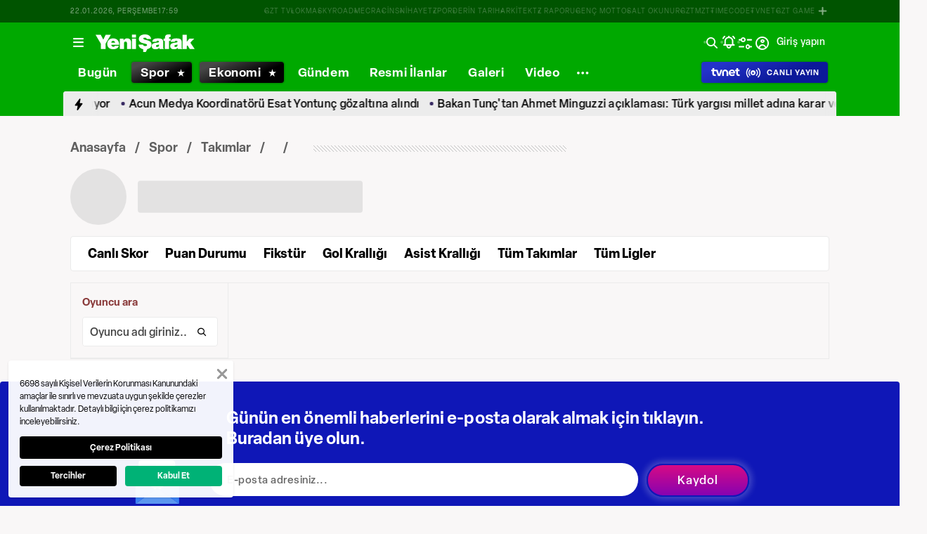

--- FILE ---
content_type: text/html; charset=utf-8
request_url: https://www.yenisafak.com/spor/futbol/oyuncu/diogo-silva-254677
body_size: 92816
content:
<!doctype html>
<html data-n-head-ssr lang="tr" dir="ltr" data-n-head="%7B%22lang%22:%7B%22ssr%22:%22tr%22%7D,%22dir%22:%7B%22ssr%22:%22ltr%22%7D%7D">
  <head >
    <meta data-n-head="ssr" charset="utf-8"><meta data-n-head="ssr" name="viewport" content="width=device-width, initial-scale=1, maximum-scale=1, shrink-to-fit=no, user-scalable=0"><meta data-n-head="ssr" name="Rating" content="General"><meta data-n-head="ssr" name="Distribution" content="Global"><meta data-n-head="ssr" name="Copyright" content="Yeni Şafak"><meta data-n-head="ssr" name="Classification" content="Consumer"><meta data-n-head="ssr" name="apple-mobile-web-app-capable" content="yes"><meta data-n-head="ssr" name="apple-mobile-web-app-status-bar-style" content="black-translucent"><meta data-n-head="ssr" name="author" data-hid="author" content="Net Yayıncılık Sanayi ve Ticaret A.Ş."><meta data-n-head="ssr" itemprop="genre" content="news"><meta data-n-head="ssr" itemprop="copyrightYear" content="2026"><meta data-n-head="ssr" property="og:site_name" data-hid="og:site_name" content="Yeni Şafak"><meta data-n-head="ssr" property="twitter:domain" content="https://www.yenisafak.com"><meta data-n-head="ssr" name="DC.Type" content="Text"><meta data-n-head="ssr" name="DC.Source" content="Yeni Şafak"><meta data-n-head="ssr" name="DC.Creator" content="Yeni Şafak"><meta data-n-head="ssr" name="DC.Name" content="Yeni Şafak"><meta data-n-head="ssr" name="DC.Publisher" content="Yeni Şafak"><meta data-n-head="ssr" name="DC.Contributor" content="Yeni Şafak"><meta data-n-head="ssr" name="twitter:site" content="@yenisafak"><meta data-n-head="ssr" name="twitter:creator" content="@yenisafak"><meta data-n-head="ssr" name="robots" data-hid="robots" content="index,follow,max-image-preview:large,max-video-preview:-1"><meta data-n-head="ssr" name="google-site-verification" content="79AT13i-RP3"><meta data-n-head="ssr" data-hid="charset" charset="utf-8"><meta data-n-head="ssr" data-hid="mobile-web-app-capable" name="mobile-web-app-capable" content="yes"><meta data-n-head="ssr" data-hid="apple-mobile-web-app-title" name="apple-mobile-web-app-title" content="Yeni Şafak"><meta name="title" content=" Kimdir &amp; Takımı, İstatistikleri, Kariyeri, Haberleri - "><meta name="description" content=" takımında oynayan  kimdir, kaç yaşında, nereli, hangi takımda ve pozisyonda oynuyor, aldığı kupalar, kaç maç oynadı, futbol kariyeri, istatistikleri ve son dakika  haberleri Yeni Şafak Spor’da."><meta data-n-head="ssr" name="keywords" content=",  kariyeri, kimdir,  haberleri"><meta data-n-head="ssr" name="DC.Language" content="tr-TR"><meta data-n-head="ssr" property="og:image" content="https://assets.yenisafak.com/yenisafak/wwwroot/images/ys-spor-horizontal.avif"><meta data-n-head="ssr" property="og:title" data-hid="og:title" content=" Kimdir &amp; Takımı, İstatistikleri, Kariyeri, Haberleri - "><meta data-n-head="ssr" property="og:description" data-hid="og:description" content=" takımında oynayan  kimdir, kaç yaşında, nereli, hangi takımda ve pozisyonda oynuyor, aldığı kupalar, kaç maç oynadı, futbol kariyeri, istatistikleri ve son dakika  haberleri Yeni Şafak Spor’da."><meta data-n-head="ssr" property="og:url" content="https://www.yenisafak.com/spor/futbol/oyuncu/diogo-silva-254677"><meta data-n-head="ssr" property="og:locale" content="tr_TR"><meta data-n-head="ssr" property="og:type" data-hid="og:type" content="website"><meta data-n-head="ssr" name="twitter:card" content="summary_large_image"><meta data-n-head="ssr" name="twitter:image" content="https://assets.yenisafak.com/yenisafak/wwwroot/images/ys-spor-horizontal.avif"><meta data-n-head="ssr" name="twitter:url" content="https://www.yenisafak.com/spor/futbol/oyuncu/diogo-silva-254677"><meta data-n-head="ssr" name="twitter:title" content=" Kimdir &amp; Takımı, İstatistikleri, Kariyeri, Haberleri - "><meta data-n-head="ssr" name="twitter:description" content=" takımında oynayan  kimdir, kaç yaşında, nereli, hangi takımda ve pozisyonda oynuyor, aldığı kupalar, kaç maç oynadı, futbol kariyeri, istatistikleri ve son dakika  haberleri Yeni Şafak Spor’da."><meta data-n-head="ssr" property="fb:app_id" data-hid="fb:app_id" content="1440785506190404"><meta data-n-head="ssr" property="fb:pages" data-hid="fb:pages" content="191453580768"><title> Kimdir &amp; Takımı, İstatistikleri, Kariyeri, Haberleri - </title><link data-n-head="ssr" rel="dns-prefetch" href="//img.piri.net"><link data-n-head="ssr" rel="dns-prefetch" href="//www.google-analytics.com"><link data-n-head="ssr" rel="dns-prefetch" href="//assets.yenisafak.com"><link data-n-head="ssr" rel="dns-prefetch" href="//gdet.hit.gemius.pl"><link data-n-head="ssr" rel="dns-prefetch" href="//trgde.ad ocean.pl"><link data-n-head="ssr" rel="dns-prefetch" href="//api.adsafe.org"><link data-n-head="ssr" rel="dns-prefetch" href="//pagead2.googlesyndication.com"><link data-n-head="ssr" rel="dns-prefetch" href="//securepubads.g.doubleclick.net"><link data-n-head="ssr" data-hid="shortcut-icon" rel="shortcut icon" href="/_nuxt/icons/icon_64x64.643ea4.png"><link data-n-head="ssr" data-hid="apple-touch-icon" rel="apple-touch-icon" href="/_nuxt/icons/icon_512x512.643ea4.png" sizes="512x512"><link data-n-head="ssr" rel="manifest" href="/_nuxt/manifest.f9dd2a6c.json" data-hid="manifest" crossorigin="use-credentials"><link data-n-head="ssr" rel="icon" href="https://assets.yenisafak.com/yenisafak/wwwroot/images/favicon/favicon.png" type="image/png"><link data-n-head="ssr" rel="apple-touch-icon" href="https://assets.yenisafak.com/yenisafak/wwwroot/images/favicon/favicon.png" type="image/png"><link data-n-head="ssr" rel="image_src" href="https://assets.yenisafak.com/yenisafak/wwwroot/images/ys-spor-horizontal.avif"><link data-n-head="ssr" rel="canonical" href="https://www.yenisafak.com/spor/futbol/oyuncu/diogo-silva-254677"><script data-n-head="ssr" type="text/javascript"></script><script data-n-head="ssr" async src="https://pagead2.googlesyndication.com/pagead/js/adsbygoogle.js?client=ca-pub-8794111844124936" crossorigin="anonymous"></script><script data-n-head="ssr" data-hid="gtm-script">if(!window._gtm_init){window._gtm_init=1;(function(w,n,d,m,e,p){w[d]=(w[d]==1||n[d]=='yes'||n[d]==1||n[m]==1||(w[e]&&w[e][p]&&w[e][p]()))?1:0})(window,navigator,'doNotTrack','msDoNotTrack','external','msTrackingProtectionEnabled');(function(w,d,s,l,x,y){w[x]={};w._gtm_inject=function(i){if(w.doNotTrack||w[x][i])return;w[x][i]=1;w[l]=w[l]||[];w[l].push({'gtm.start':new Date().getTime(),event:'gtm.js'});var f=d.getElementsByTagName(s)[0],j=d.createElement(s);j.async=true;j.src='https://www.googletagmanager.com/gtm.js?id='+i;f.parentNode.insertBefore(j,f);};w[y]('GTM-KNN8VHW')})(window,document,'script','dataLayer','_gtm_ids','_gtm_inject')}</script><link rel="preload" href="/_nuxt/d0c136a.js" as="script"><link rel="preload" href="/_nuxt/2ea1091.js" as="script"><link rel="preload" href="/_nuxt/css/ae302b6.css" as="style"><link rel="preload" href="/_nuxt/a7b96e5.js" as="script"><link rel="preload" href="/_nuxt/css/d944de6.css" as="style"><link rel="preload" href="/_nuxt/4ed9966.js" as="script"><link rel="preload" href="/_nuxt/fonts/Elza-Regular.781c5fd.woff2" as="font" type="font/woff2" crossorigin><link rel="preload" href="/_nuxt/fonts/Elza-Medium.487b372.woff2" as="font" type="font/woff2" crossorigin><link rel="preload" href="/_nuxt/fonts/Elza-Bold.61e708a.woff2" as="font" type="font/woff2" crossorigin><link rel="preload" href="/_nuxt/fonts/segoe-ui-regular.270911e.woff2" as="font" type="font/woff2" crossorigin><link rel="preload" href="/_nuxt/fonts/segoe-ui-semibold.637752c.woff2" as="font" type="font/woff2" crossorigin><link rel="preload" href="/_nuxt/fonts/al-jazeera-arabic-bold.8f365d7.woff2" as="font" type="font/woff2" crossorigin><link rel="preload" href="/_nuxt/fonts/al-jazeera-arabic-light.3048511.woff2" as="font" type="font/woff2" crossorigin><link rel="preload" href="/_nuxt/fonts/al-jazeera-arabic-regular.2f6acb1.woff2" as="font" type="font/woff2" crossorigin><link rel="preload" href="/_nuxt/fonts/Elza-Semibold.409ee5e.woff2" as="font" type="font/woff2" crossorigin><link rel="preload" href="/_nuxt/fonts/Elza-Black.ef310d1.woff2" as="font" type="font/woff2" crossorigin><link rel="preload" href="/_nuxt/fonts/segoe-ui-bold.6a00c78.woff2" as="font" type="font/woff2" crossorigin><link rel="preload" href="/_nuxt/fonts/merriweather-lightitalic.4c7fb2a.woff2" as="font" type="font/woff2" crossorigin><link rel="preload" href="/_nuxt/fonts/merriweather-regular.fd3fc40.woff2" as="font" type="font/woff2" crossorigin><link rel="preload" href="/_nuxt/fonts/merriweather-light.7ab6d0f.woff2" as="font" type="font/woff2" crossorigin><link rel="preload" href="/_nuxt/fonts/merriweather-italic.88027ca.woff2" as="font" type="font/woff2" crossorigin><link rel="preload" href="/_nuxt/fonts/merriweather-bold.0fc27b4.woff2" as="font" type="font/woff2" crossorigin><link rel="preload" href="/_nuxt/fonts/merriweather-blackitalic.e7defa3.woff2" as="font" type="font/woff2" crossorigin><link rel="preload" href="/_nuxt/fonts/merriweather-black.07d8f43.woff2" as="font" type="font/woff2" crossorigin><link rel="preload" href="/_nuxt/fonts/merriweather-bolditalic.4e6157f.woff2" as="font" type="font/woff2" crossorigin><link rel="preload" href="/_nuxt/fonts/ys-web.5cf80df.ttf" as="font" type="font/ttf" crossorigin><link rel="preload" href="/_nuxt/fonts/Nafees.195f6ae.woff" as="font" type="font/woff" crossorigin><link rel="preload" href="/_nuxt/fonts/ys-web.86bdce5.woff" as="font" type="font/woff" crossorigin><link rel="preload" href="/_nuxt/css/16c1ae5.css" as="style"><link rel="preload" href="/_nuxt/b55f402.js" as="script"><link rel="preload" href="/_nuxt/css/6f7bfe3.css" as="style"><link rel="preload" href="/_nuxt/bc9252c.js" as="script"><link rel="preload" href="/_nuxt/css/5d0493f.css" as="style"><link rel="preload" href="/_nuxt/bf85de0.js" as="script"><link rel="preload" href="/_nuxt/css/693d84c.css" as="style"><link rel="preload" href="/_nuxt/d6adb59.js" as="script"><link rel="stylesheet" href="/_nuxt/css/ae302b6.css"><link rel="stylesheet" href="/_nuxt/css/d944de6.css"><link rel="stylesheet" href="/_nuxt/css/16c1ae5.css"><link rel="stylesheet" href="/_nuxt/css/6f7bfe3.css"><link rel="stylesheet" href="/_nuxt/css/5d0493f.css"><link rel="stylesheet" href="/_nuxt/css/693d84c.css">
  </head>
  <body >
    <div id="portal-body-prepend"></div>
    <script data-n-head="ssr" data-hid="nuxt-color-mode-script" data-pbody="true">!function(){"use strict";var e=window,s=document,o=s.documentElement,a=["dark","light"],t=window.localStorage.getItem("nuxt-color-mode")||"system",c="system"===t?l():t,i=s.body.getAttribute("data-color-mode-forced");function r(e){var s=""+e+"";o.classList?o.classList.add(s):o.className+=" "+s}function n(s){return e.matchMedia("(prefers-color-scheme"+s+")")}function l(){if(e.matchMedia&&"not all"!==n("").media)for(var s of a)if(n(":"+s).matches)return s;return"light"}i&&(c=i),r(c),e["__NUXT_COLOR_MODE__"]={preference:t,value:c,getColorScheme:l,addClass:r,removeClass:function(e){var s=""+e+"";o.classList?o.classList.remove(s):o.className=o.className.replace(new RegExp(s,"g"),"")}}}();
</script><noscript data-n-head="ssr" data-hid="gtm-noscript" data-pbody="true"><iframe src="https://www.googletagmanager.com/ns.html?id=GTM-KNN8VHW&" height="0" width="0" style="display:none;visibility:hidden" title="gtm"></iframe></noscript><div data-server-rendered="true" id="__nuxt"><!----><div id="__layout"><div data-fetch-key="0" class="ys-layout" style="--ys-category-color:#00A900;"><div class="ys-header"><div><div class="ys-header-brands-bg"></div><div class="ys-header-brands ys-row collapsed"><ul class="ys-header-brands-date ys-separated"><li>22.01.2026, Perşembe</li><li>20:59</li></ul><div class="grow"></div><ul class="ys-header-brands-list ys-separated"><li><div class="ys-link"><a href="https://gzttv.tr/" target="_blank" title="GZT TV">GZT TV</a></div></li><li><div class="ys-link"><a href="https://www.gzt.com/lokma" target="_blank" title="LOKMA">LOKMA</a></div></li><li><div class="ys-link"><a href="https://www.gzt.com/skyroad" target="_blank" title="SKYROAD">SKYROAD</a></div></li><li><div class="ys-link"><a href="https://www.gzt.com/mecra" target="_blank" title="MECRA">MECRA</a></div></li><li><div class="ys-link"><a href="https://www.gzt.com/cins" target="_blank" title="CİNS">CİNS</a></div></li><li><div class="ys-link"><a href="https://www.gzt.com/nihayet" target="_blank" title="NİHAYET">NİHAYET</a></div></li><li><div class="ys-link"><a href="https://www.gzt.com/zpor" target="_blank" title="ZPOR">ZPOR</a></div></li><li><div class="ys-link"><a href="https://www.gzt.com/derin-tarih" target="_blank" title="DERİN TARIH ">DERİN TARIH </a></div></li><li><div class="ys-link"><a href="https://www.gzt.com/arkitekt" target="_blank" title="ARKİTEKT">ARKİTEKT</a></div></li><li><div class="ys-link"><a href="https://www.gzt.com/z-raporu" target="_blank" title="Z RAPORU">Z RAPORU</a></div></li><li><div class="ys-link"><a href="https://www.gzt.com/genc-motto" target="_blank" title="GENÇ MOTTO">GENÇ MOTTO</a></div></li><li><div class="ys-link"><a href="https://www.gzt.com/salt-okunur" target="_blank" title="SALT OKUNUR">SALT OKUNUR</a></div></li><li><div class="ys-link"><a href="https://www.gzt.com/gztmzt" target="_blank" title="GZTMZT">GZTMZT</a></div></li><li><div class="ys-link"><a href="https://www.gzt.com/timecode" target="_blank" title="TIMECODE">TIMECODE</a></div></li><li><div class="ys-link"><a href="https://www.gzt.com/tvnet" target="_blank" title="TVNET">TVNET</a></div></li><li><div class="ys-link"><a href="https://www.gzt.com/gzt-game" target="_blank" title="GZT GAME">GZT GAME</a></div></li><li><div class="ys-link"><a href="https://www.gzt.com/islam-sanatlari" target="_blank" title="İSLAM SANATLARI">İSLAM SANATLARI</a></div></li><li><div class="ys-link"><a href="https://www.gzt.com/ketebe" target="_blank" title="KETEBE">KETEBE</a></div></li><li><div class="ys-link"><a href="https://www.gzt.com/gercek-hayat" target="_blank" title="GERÇEK HAYAT">GERÇEK HAYAT</a></div></li><li><div class="ys-link"><a href="https://www.gzt.com/post-oyku" target="_blank" title="POST ÖYKÜ">POST ÖYKÜ</a></div></li></ul><button type="button"><i class="icon-close"></i></button></div></div><div class="ys-header-sticky !sticky"><div class="ys-header-main ys-row"><div class="ys-header-main-content"><div class="ys-dialog ys-dialog-modal ys-popover hamburger-menu-dropdown"><div class="ys-dialog__trigger"><div class="ys-button-wrapper hamburger-menu-dropdown__triggerButton"><button type="button" class="ys-button ys-icon-left only-icon"><div class="icon cap-of-icon ys-button__icon"><i class="icon-menu" style="background-color:transparent;font-size:1.8rem;"></i><!----><!----></div><!----><!----></button></div></div><div class="_overlay"><div class="_scroller"><div class="_viewer"><div class="ys-dialog-content"><div class="ys-dialog-body"><div color="#ffff" class="ys-button-wrapper hamburger-menu-dropdown__closeButton"><button type="button" color="#ffff" class="ys-button ys-icon-left only-icon"><div class="icon cap-of-icon ys-button__icon"><i class="icon-close" style="background-color:transparent;font-size:2rem;"></i><!----><!----></div><!----><!----></button></div><div class="ys-hamburger-menu z-50"><div class="menu"><div class="nav-sections"><div class="nav-section"><ul class="menu-item"><li data-index="0" class="item"><div class="ys-link"><a href="/" title="Bugün" class="router-link-active">Bugün</a></div><div class="icon cap-of-icon icon-button--desktop"><i class="icon-chevron-right" style="background-color:transparent;font-size:1.4rem;"></i><!----><!----></div><!----></li><!----><li data-index="1" class="item"><div class="ys-link"><a href="/gundem" title="Gündem">Gündem</a></div><div class="icon cap-of-icon icon-button--desktop"><i class="icon-chevron-right" style="background-color:transparent;font-size:1.4rem;"></i><!----><!----></div><div class="ys-button-wrapper icon-button--mobile"><button type="button" class="ys-button ys-icon-left only-icon"><div class="icon cap-of-icon ys-button__icon"><i class="icon-chevron-left" style="background-color:transparent;font-size:1.4rem;"></i><!----><!----></div><!----><!----></button></div></li><!----><li data-index="2" class="item"><div class="ys-link"><a href="/dunya" title="Dünya">Dünya</a></div><div class="icon cap-of-icon icon-button--desktop"><i class="icon-chevron-right" style="background-color:transparent;font-size:1.4rem;"></i><!----><!----></div><div class="ys-button-wrapper icon-button--mobile"><button type="button" class="ys-button ys-icon-left only-icon"><div class="icon cap-of-icon ys-button__icon"><i class="icon-chevron-left" style="background-color:transparent;font-size:1.4rem;"></i><!----><!----></div><!----><!----></button></div></li><!----><li data-index="3" class="item"><div class="ys-link"><a href="/yazarlar" title="Yazarlar">Yazarlar</a></div><div class="icon cap-of-icon icon-button--desktop"><i class="icon-chevron-right" style="background-color:transparent;font-size:1.4rem;"></i><!----><!----></div><div class="ys-button-wrapper icon-button--mobile"><button type="button" class="ys-button ys-icon-left only-icon"><div class="icon cap-of-icon ys-button__icon"><i class="icon-chevron-left" style="background-color:transparent;font-size:1.4rem;"></i><!----><!----></div><!----><!----></button></div></li><!----><li data-index="4" class="item"><div class="ys-link"><a href="/spor" title="Spor" class="router-link-active">Spor</a></div><div class="icon cap-of-icon icon-button--desktop"><i class="icon-chevron-right" style="background-color:transparent;font-size:1.4rem;"></i><!----><!----></div><div class="ys-button-wrapper icon-button--mobile"><button type="button" class="ys-button ys-icon-left only-icon"><div class="icon cap-of-icon ys-button__icon"><i class="icon-chevron-left" style="background-color:transparent;font-size:1.4rem;"></i><!----><!----></div><!----><!----></button></div></li><!----><li data-index="5" class="item"><div class="ys-link"><a href="/ekonomi" title="Ekonomi">Ekonomi</a></div><div class="icon cap-of-icon icon-button--desktop"><i class="icon-chevron-right" style="background-color:transparent;font-size:1.4rem;"></i><!----><!----></div><div class="ys-button-wrapper icon-button--mobile"><button type="button" class="ys-button ys-icon-left only-icon"><div class="icon cap-of-icon ys-button__icon"><i class="icon-chevron-left" style="background-color:transparent;font-size:1.4rem;"></i><!----><!----></div><!----><!----></button></div></li><!----><li data-index="6" class="item"><div class="ys-link"><a href="/resmi-ilanlar" title="Resmi İlanlar">Resmi İlanlar</a></div><!----><!----></li><!----><li data-index="7" class="item"><div class="ys-link"><a href="/teknoloji" title="Teknoloji">Teknoloji</a></div><div class="icon cap-of-icon icon-button--desktop"><i class="icon-chevron-right" style="background-color:transparent;font-size:1.4rem;"></i><!----><!----></div><div class="ys-button-wrapper icon-button--mobile"><button type="button" class="ys-button ys-icon-left only-icon"><div class="icon cap-of-icon ys-button__icon"><i class="icon-chevron-left" style="background-color:transparent;font-size:1.4rem;"></i><!----><!----></div><!----><!----></button></div></li><!----><li data-index="8" class="item"><div class="ys-link"><a href="/hayat" title="Hayat">Hayat</a></div><div class="icon cap-of-icon icon-button--desktop"><i class="icon-chevron-right" style="background-color:transparent;font-size:1.4rem;"></i><!----><!----></div><div class="ys-button-wrapper icon-button--mobile"><button type="button" class="ys-button ys-icon-left only-icon"><div class="icon cap-of-icon ys-button__icon"><i class="icon-chevron-left" style="background-color:transparent;font-size:1.4rem;"></i><!----><!----></div><!----><!----></button></div></li><!----><li data-index="9" class="item"><div class="ys-link"><a href="/video" title="Video">Video</a></div><div class="icon cap-of-icon icon-button--desktop"><i class="icon-chevron-right" style="background-color:transparent;font-size:1.4rem;"></i><!----><!----></div><div class="ys-button-wrapper icon-button--mobile"><button type="button" class="ys-button ys-icon-left only-icon"><div class="icon cap-of-icon ys-button__icon"><i class="icon-chevron-left" style="background-color:transparent;font-size:1.4rem;"></i><!----><!----></div><!----><!----></button></div></li><!----><li data-index="10" class="item"><div class="ys-link"><a href="/infografik" title="İnfografik">İnfografik</a></div><div class="icon cap-of-icon icon-button--desktop"><i class="icon-chevron-right" style="background-color:transparent;font-size:1.4rem;"></i><!----><!----></div><div class="ys-button-wrapper icon-button--mobile"><button type="button" class="ys-button ys-icon-left only-icon"><div class="icon cap-of-icon ys-button__icon"><i class="icon-chevron-left" style="background-color:transparent;font-size:1.4rem;"></i><!----><!----></div><!----><!----></button></div></li><!----><li data-index="11" class="item"><div class="ys-link"><a href="/galeri" title="Galeri">Galeri</a></div><div class="icon cap-of-icon icon-button--desktop"><i class="icon-chevron-right" style="background-color:transparent;font-size:1.4rem;"></i><!----><!----></div><div class="ys-button-wrapper icon-button--mobile"><button type="button" class="ys-button ys-icon-left only-icon"><div class="icon cap-of-icon ys-button__icon"><i class="icon-chevron-left" style="background-color:transparent;font-size:1.4rem;"></i><!----><!----></div><!----><!----></button></div></li><!----><div data-index="12" class="line"></div><!----><li data-index="13" class="item"><div class="ys-link"><a href="/hava-durumu" title="Hava Durumu">Hava Durumu</a></div><!----><!----></li><!----><li data-index="14" class="item"><div class="ys-link"><a href="/namaz-vakitleri" title="Namaz Vakitleri">Namaz Vakitleri</a></div><!----><!----></li><!----><div data-index="15" class="line"></div><!----><li data-index="16" class="item"><div class="ys-link"><a href="/kurumsal/iletisim" title="İletişim">İletişim</a></div><div class="icon cap-of-icon icon-button--desktop"><i class="icon-chevron-right" style="background-color:transparent;font-size:1.4rem;"></i><!----><!----></div><div class="ys-button-wrapper icon-button--mobile"><button type="button" class="ys-button ys-icon-left only-icon"><div class="icon cap-of-icon ys-button__icon"><i class="icon-chevron-left" style="background-color:transparent;font-size:1.4rem;"></i><!----><!----></div><!----><!----></button></div></li><!----></ul></div><!----></div></div><!----></div></div></div></div><div class="_spacer"></div></div></div></div><a href="/" title="Yeni Şafak"><div><img src="https://assets.yenisafak.com/yenisafak/wwwroot/images/logo/yenisafak_logo.svg" alt="Yeni Şafak" width="141px" height="25px" class="ys-img"></div></a></div><!----><div class="grow"></div><!----></div></div><div><div class="ys-header-categories ys-row mobile-hide tablet-hide"><div class="ys-header-categories__inner"><ul><li class="menu-"><div class="ys-link"><a href="/" title="Haberler" class="router-link-active"><span>Bugün</span></a></div></li><li class="menu-spor"><div class="ys-link"><a href="/spor" title="Spor Haberleri" class="router-link-active"><span>Spor</span></a></div></li><li class="menu-ekonomi"><div class="ys-link"><a href="/ekonomi" title="Ekonomi Haberleri"><span>Ekonomi</span></a></div></li><li class="menu-gundem"><div class="ys-link"><a href="/gundem" title="Gündem Haberleri"><span>Gündem</span></a></div></li><li class="menu-resmi-ilanlar"><div class="ys-link"><a href="/resmi-ilanlar" title="Resmi İlanlar Haberleri"><span>Resmi İlanlar</span></a></div></li><li class="menu-galeri"><div class="ys-link"><a href="/galeri" title="Galeri Haberleri"><span>Galeri</span></a></div></li><li class="menu-video"><div class="ys-link"><a href="/video" title="Video Haberleri"><span>Video</span></a></div></li><div class="ys-dialog ys-dialog-modal ys-popover more-categories-dropdown"><div class="ys-dialog__trigger"><div class="ys-button-wrapper"><button type="button" class="ys-button ys-icon-left ys-rounded only-icon"><div class="icon cap-of-icon ys-button__icon"><i class="icon-dots-horizontal" style="background-color:transparent;font-size:2rem;"></i><!----><!----></div><!----><!----></button></div></div><div class="_overlay"><div class="_scroller"><div class="_viewer"><div class="ys-dialog-content"><div class="ys-dialog-body"><div class="ys-popover-list"><div class="ys-link"><a href="/dunya" title="Dünya Haberleri">Dünya</a></div></div><div class="ys-popover-list"><div class="ys-link"><a href="/teknoloji" title="Teknoloji Haberleri">Teknoloji</a></div></div><div class="ys-popover-list"><div class="ys-link"><a href="/yazarlar">Yazarlar</a></div></div><div class="ys-popover-list"><div class="ys-link"><a href="/hayat" title="Hayat Haberleri">Hayat</a></div></div><div class="ys-popover-list"><div class="ys-link"><a href="/dusunce-gunlugu" title="Düşünce Günlüğü Haberleri">Düşünce Günlüğü</a></div></div><div class="ys-popover-list"><div class="ys-link"><a href="/check-z" title="Check Z Haberleri">Check Z</a></div></div><div class="ys-popover-list"><div class="ys-link"><a href="/video/arka-plan" title="Arka Plan Haberleri">Arka Plan</a></div></div><div class="ys-popover-list"><div class="ys-link"><a href="/benim-hikayem" title="Benim Hikayem Haberleri">Benim Hikayem</a></div></div><div class="ys-popover-list"><div class="ys-link"><a href="/savunmadaki-turkler" title="Savunmadaki Türkler Haberleri">Savunmadaki Türkler</a></div></div><div class="ys-popover-list"><div class="ys-link"><a href="/tabuta-sigmayanlar" title="Tabuta Sığmayanlar Haberleri">Tabuta Sığmayanlar</a></div></div><div class="ys-popover-list"><div class="ys-link"><a href="/infografik" title="İnfografik Haberleri">İnfografik</a></div></div><div class="ys-popover-list"><div class="ys-link"><a href="/karikatur" title="Çizerler Haberleri">Çizerler</a></div></div><div class="ys-popover-list"><div class="ys-link"><a href="/son-dakika" title="Son Dakika Haberleri">Son Dakika</a></div></div></div></div></div><div class="_spacer"></div></div></div></div></ul><div class="ys-link ys-header-categories__liveButton"><a href="/tvnet-canli-yayin" title="CANLI YAYIN"><div><img src="/tvnet-logo.svg" alt="tvnet" class="ys-img"></div><div class="icon cap-of-icon"><i class="icon-live-v2" style="color:#fff;background-color:transparent;font-size:2rem;"></i><!----><!----></div><span class="ys-header-categories__mobileText">C</span><span class="mobile-hide tablet-hide">CANLI YAYIN</span></a></div></div></div></div><div><div class="ys-row client-only-placeholder"><div class="ys-breaking-news-widget-skeleton mobile-hide tablet-hide"><div class="ys-breaking-news-widget-skeleton__inner"><svg viewBox="0 0 1100 43" version="1.1" preserveAspectRatio="xMidYMid meet" class="skeleton"><rect clip-path="url(#btk36gsh3fi)" x="0" y="0" width="1100" height="43" style="fill:url(#ueycckhvzw);"></rect><defs><clipPath id="btk36gsh3fi"><rect x="0" y="0" rx="0" ry="0" width="100%" height="43"></rect></clipPath><linearGradient id="ueycckhvzw"><stop offset="0%" stop-color="#555" stop-opacity="1"><animate attributeName="offset" values="-2; 1" dur="2s" repeatCount="indefinite"></animate></stop><stop offset="50%" stop-color="#444" stop-opacity="1"><animate attributeName="offset" values="-1.5; 1.5" dur="2s" repeatCount="indefinite"></animate></stop><stop offset="100%" stop-color="#555" stop-opacity="1"><animate attributeName="offset" values="-1; 2" dur="2s" repeatCount="indefinite"></animate></stop></linearGradient></defs></svg><div class="ys-link hidden"><a href="/gundem/cumhurbaskani-erdogan-iran-cumhurbaskani-pezeskiyan-ile-gorustu-4790664" title="Cumhurbaşkanı Erdoğan İranlı mevkidaşı Pezeşkiyan ile görüştü"><span>Cumhurbaşkanı Erdoğan İranlı mevkidaşı Pezeşkiyan ile görüştü</span></a></div><div class="ys-link hidden"><a href="/gundem/bakan-fidan-suriyede-butunlugun-saglanmasi-bolgesel-istikrar-icin-kritik-4790661" title="Bakan Fidan'dan Davos'ta Suriye mesajı: Bütünlüğü bizim için önemli"><span>Bakan Fidan'dan Davos'ta Suriye mesajı: Bütünlüğü bizim için önemli</span></a></div><div class="ys-link hidden"><a href="/gundem/bakan-tunc-yogun-bakimda-kayda-gecen-goruntuler-kabul-edilemez-4790650" title="Bakan Tunç: Bu şiddet kabul edilemez hemşire yargılanıyor"><span>Bakan Tunç: Bu şiddet kabul edilemez hemşire yargılanıyor</span></a></div><div class="ys-link hidden"><a href="/gundem/esat-yontunc-gozaltina-alindi-4790633" title="Acun Medya Koordinatörü Esat Yontunç gözaltına alındı"><span>Acun Medya Koordinatörü Esat Yontunç gözaltına alındı</span></a></div><div class="ys-link hidden"><a href="/gundem/adalet-bakani-yilmaz-tuncdan-minguzzi-cinayeti-davasi-aciklamasi-cezanin-onanmasi-adaletin-gecikmeden-ve-eksiksiz-sekilde-tecelli-ettiginin-acik-gostergesidir-4790616" title="Bakan Tunç'tan Ahmet Minguzzi açıklaması: Türk yargısı millet adına karar vermiştir"><span>Bakan Tunç'tan Ahmet Minguzzi açıklaması: Türk yargısı millet adına karar vermiştir</span></a></div></div></div></div></div></div><!----><!----><div class="layout-top-banner"><section class="layout-inner__section"><!----></section></div><div class="layout-inner"><div data-fetch-key="1" class="sport-sub-layout"><section class="sport-layout-submenu-breadcrumb"><div class="items"><div class="ys-breadcrumb"><div class="ys-breadcrumb-content"><div class="ys-breadcrumb-content__category"><a href="/" title="Anasayfa" class="nuxt-link-active">Anasayfa</a></div><div class="ys-breadcrumb-content__category"><a href="/spor" title="Spor" class="nuxt-link-active">Spor</a></div><div class="ys-breadcrumb-content__category"><a href="/spor/futbol/tum-takimlar" title="Takımlar">Takımlar</a></div><div class="ys-breadcrumb-content__category"><a href="/" class="nuxt-link-active"></a></div><div class="ys-breadcrumb-content__category ys-breadcrumb-content__subcategory "><a href="/spor/futbol/oyuncu/diogo-silva-254677" aria-current="page" class="nuxt-link-exact-active nuxt-link-active"></a></div></div><div class="ys-breadcrumb-content-line"></div></div><!----><div class="sport-sub-layout-playerName"><svg viewBox="0 0 330 60" version="1.1" preserveAspectRatio="xMidYMid meet" class="skeleton ys-sport-team-info-skeleton"><rect clip-path="url(#ch0m4akvcyt)" x="0" y="0" width="330" height="60" style="fill:url(#boncatz46w8);"></rect><defs><clipPath id="ch0m4akvcyt"><rect x="72" y="13" rx="3" ry="3" width="240" height="34"></rect><circle cx="30" cy="30" r="30"></circle></clipPath><linearGradient id="boncatz46w8"><stop offset="0%" stop-color="#e3e2e2" stop-opacity="1"><animate attributeName="offset" values="-2; 1" dur="2s" repeatCount="indefinite"></animate></stop><stop offset="50%" stop-color="#fff8f8" stop-opacity="1"><animate attributeName="offset" values="-1.5; 1.5" dur="2s" repeatCount="indefinite"></animate></stop><stop offset="100%" stop-color="#e3e2e2" stop-opacity="1"><animate attributeName="offset" values="-1; 2" dur="2s" repeatCount="indefinite"></animate></stop></linearGradient></defs></svg></div></div></section><div class="sport-layout-submenu-section"><div><div class="ys-app-sub-menu"><ul><li><div class="ys-link"><a href="/spor/futbol/canli-skor" title="Canlı Skor"><span>Canlı Skor</span></a></div></li><li><div class="ys-link"><a href="/spor/futbol/trendyol-super-lig/puan-durumu" title="Puan Durumu"><span>Puan Durumu</span></a></div></li><li><div class="ys-link"><a href="/spor/futbol/trendyol-super-lig/fikstur-ve-skorlar" title="Fikstür"><span>Fikstür</span></a></div></li><li><div class="ys-link"><a href="/spor/futbol/trendyol-super-lig/gol-kralligi" title="Gol Krallığı"><span>Gol Krallığı</span></a></div></li><li><div class="ys-link"><a href="/spor/futbol/trendyol-super-lig/asist-kralligi" title="Asist Krallığı"><span>Asist Krallığı</span></a></div></li><li><div class="ys-link"><a href="/spor/futbol/tum-takimlar" title="Tüm Takımlar"><span>Tüm Takımlar</span></a></div></li><li><div class="ys-link"><a href="/spor/futbol/tum-ligler" title="Tüm Ligler"><span>Tüm Ligler</span></a></div></li></ul><div class="sub-menu-actions"><!----><div class="rss-actions"><!----></div></div></div><svg viewBox="0 0 430 55" version="1.1" preserveAspectRatio="xMidYMid meet" class="skeleton ys-app-sub-menu-skeleton"><rect clip-path="url(#5fb215y8x0q)" x="0" y="0" width="430" height="55" style="fill:url(#i5j9tutbhi);"></rect><defs><clipPath id="5fb215y8x0q"><rect x="0" y="17" rx="5" ry="5" width="100" height="20"></rect><rect x="110" y="17" rx="5" ry="5" width="100" height="20"></rect><rect x="220" y="17" rx="5" ry="5" width="100" height="20"></rect><rect x="330" y="17" rx="5" ry="5" width="100" height="20"></rect></clipPath><linearGradient id="i5j9tutbhi"><stop offset="0%" stop-color="#e3e2e2" stop-opacity="1"><animate attributeName="offset" values="-2; 1" dur="2s" repeatCount="indefinite"></animate></stop><stop offset="50%" stop-color="#fff8f8" stop-opacity="1"><animate attributeName="offset" values="-1.5; 1.5" dur="2s" repeatCount="indefinite"></animate></stop><stop offset="100%" stop-color="#e3e2e2" stop-opacity="1"><animate attributeName="offset" values="-1; 2" dur="2s" repeatCount="indefinite"></animate></stop></linearGradient></defs></svg></div></div><section class="sport-layout-contents"><div class="sport-content-wrapper"><!----><div class="sport-sub-layout-main mb-16"><div class="sport-sub-layout-sideFilter"><div data-fetch-key="YsSportDetailFilterForm:0" class="ys-sport-main-filter-form ys-sport-detail-filter-form"><!----><!----><!----><!----><!----><!----></div></div><div class="sport-sub-layout-article"><!----></div></div></div></section></div></div><div class="layout-newsletter"><!----></div><div class="layout-footer"><div class="ys-app-footer"><div class="ys-app-footer-mainCategory"><div class="ys-app-footer-mainCategory-content"><div class="ys-link ys-app-footer-mainCategory-item"><a href="https://www.yenisafak.com/15Temmuz" target="_blank" title="15 Temmuz"><div><img src="/_nuxt/img/skeleton.096f642.gif" alt="15 Temmuz" data-src="https://img.piri.net/piri-test/upload/3/2024/5/29/ffeb2ccf-footer_desktop_15_temmuz.png" decoding="async" class="ys-img lazyload"></div><span>15 Temmuz</span></a></div><div class="ys-link ys-app-footer-mainCategory-item"><a href="https://www.gzt.com/kudus" target="_blank" title="Kudüs"><div><img src="/_nuxt/img/skeleton.096f642.gif" alt="Kudüs" data-src="https://img.piri.net/piri-test/upload/3/2024/5/29/f5299ec1-footer_desktop_kudus.png" decoding="async" class="ys-img lazyload"></div><span>Kudüs</span></a></div><div class="ys-link ys-app-footer-mainCategory-item"><a href="https://www.yenisafak.com/ramazan" title="Ramazan"><div><img src="/_nuxt/img/skeleton.096f642.gif" alt="Ramazan" data-src="https://img.piri.net/piri/upload/3/2024/6/3/b98ae4e8-footer_desktop_ramazan.png" decoding="async" class="ys-img lazyload"></div><span>Ramazan</span></a></div><div class="ys-link ys-app-footer-mainCategory-item"><a href="https://www.yenisafak.com/secim" title="Seçim"><div><img src="/_nuxt/img/skeleton.096f642.gif" alt="Seçim" data-src="https://img.piri.net/piri/upload/3/2024/6/3/a34f73ab-footer_desktop_secim.png" decoding="async" class="ys-img lazyload"></div><span>Seçim</span></a></div><div class="ys-link ys-app-footer-mainCategory-item"><a href="/spor" title="Spor" class="router-link-active"><div><img src="/_nuxt/img/skeleton.096f642.gif" alt="Spor" data-src="https://img.piri.net/piri/upload/3/2024/6/6/1f5a4279-spor.png" decoding="async" class="ys-img lazyload"></div><span>Spor</span></a></div><div class="ys-link ys-app-footer-mainCategory-item"><a href="/ekonomi" title="Ekonomi"><div><img src="/_nuxt/img/skeleton.096f642.gif" alt="Ekonomi" data-src="https://img.piri.net/piri/upload/3/2024/6/6/f2cb3592-ekonomi.png" decoding="async" class="ys-img lazyload"></div><span>Ekonomi</span></a></div></div></div><div class="ys-app-footer-content"><div class="ys-app-footer__logo"><div class="ys-link"><a href="/" title="Anasayfa" class="router-link-active"><div><img src="/_nuxt/img/skeleton.096f642.gif" data-src="https://assets.yenisafak.com/yenisafak/wwwroot/images/footer/logo-red.svg" decoding="async" class="ys-img lazyload"></div></a></div></div><div class="v-lazy-component v-lazy-component--loading" style="min-width:1px;min-height:1px;"><!----></div><div class="ys-app-footer-category"><div class="ys-button-wrapper ys-app-footer__toggleButton"><button type="button" class="ys-button ys-icon-left only-icon"><div class="icon cap-of-icon ys-button__icon"><i class="icon-menu-down" style="background-color:transparent;font-size:1.2rem;"></i><!----><!----></div><!----><!----></button></div><ul class="ys-app-footer-category-list"><li class="ys-app-footer-category-list__item"><div class="ys-link"><a href="/" title="Bugün" class="router-link-active"><span>Bugün</span></a></div></li><!----></ul><ul class="ys-app-footer-category-list"><li class="ys-app-footer-category-list__item"><div class="ys-link"><a href="/gundem" title="Gündem"><span>Gündem</span></a></div></li><!----></ul><ul class="ys-app-footer-category-list"><li class="ys-app-footer-category-list__item"><div class="ys-link"><a href="/video" title="Video"><span>Video</span></a></div></li><!----></ul><ul class="ys-app-footer-category-list"><li class="ys-app-footer-category-list__item"><div class="ys-link"><a href="/galeri" title="Foto Galeri"><span>Foto Galeri</span></a></div></li><!----></ul><ul class="ys-app-footer-category-list"><li class="ys-app-footer-category-list__item"><div class="ys-link"><a href="/son-dakika" title="Son Dakika"><span>Son Dakika</span></a></div></li><!----></ul><ul class="ys-app-footer-category-list"><li class="ys-app-footer-category-list__item"><div class="ys-link"><a href="/" title="Haberler" class="router-link-active"><span>Haberler</span></a></div></li><!----></ul><ul class="ys-app-footer-category-list"><li class="ys-app-footer-category-list__item"><div class="ys-link"><a href="/dunya" title="Dünya"><span>Dünya</span></a></div></li><li class="ys-app-footer-category-list__item"><div class="ys-link"><a href="/ortadogu" title="Ortadoğu"><span>Ortadoğu</span></a></div></li><li class="ys-app-footer-category-list__item"><div class="ys-link"><a href="/avrupa" title="Avrupa"><span>Avrupa</span></a></div></li><li class="ys-app-footer-category-list__item"><div class="ys-link"><a href="/asya" title="Asya"><span>Asya</span></a></div></li><li class="ys-app-footer-category-list__item"><div class="ys-link"><a href="/amerika" title="Amerika"><span>Amerika</span></a></div></li><li class="ys-app-footer-category-list__item"><div class="ys-link"><a href="/afrika" title="Afrika"><span>Afrika</span></a></div></li><li class="ys-app-footer-category-list__item"><div class="ys-link"><a href="/antarktika" title="Antarktika"><span>Antarktika</span></a></div></li><li class="ys-app-footer-category-list__item"><div class="ys-link"><a href="/okyanusya" title="Okyanusya"><span>Okyanusya</span></a></div></li></ul><ul class="ys-app-footer-category-list"><li class="ys-app-footer-category-list__item"><div class="ys-link"><a href="/ekonomi" title="Ekonomi"><span>Ekonomi</span></a></div></li><li class="ys-app-footer-category-list__item"><div class="ys-link"><a href="/turkiye-ekonomisi" title="Türkiye Ekonomisi"><span>Türkiye Ekonomisi</span></a></div></li><li class="ys-app-footer-category-list__item"><div class="ys-link"><a href="/dunya-ekonomisi" title="Dünya Ekonomisi"><span>Dünya Ekonomisi</span></a></div></li><li class="ys-app-footer-category-list__item"><div class="ys-link"><a href="/otomotiv" title="Otomotiv"><span>Otomotiv</span></a></div></li></ul><ul class="ys-app-footer-category-list"><li class="ys-app-footer-category-list__item"><div class="ys-link"><a href="https://www.yenisafak.com/secim" title="Seçim"><span>Seçim</span></a></div></li><li class="ys-app-footer-category-list__item"><div class="ys-link"><a href="/yerel-secim-2024/secim-sonuclari" title="Seçim Sonuçları 2024"><span>Seçim Sonuçları 2024</span></a></div></li><li class="ys-app-footer-category-list__item"><div class="ys-link"><a href="/yerel-secim-2024/secim-sonuclari" title="Yerel Seçim Sonuçları 2024"><span>Yerel Seçim Sonuçları 2024</span></a></div></li><li class="ys-app-footer-category-list__item"><div class="ys-link"><a href="/yerel-secim-2024/secim-sonuclari" title="Yerel Seçim Oy Oranları 2024"><span>Yerel Seçim Oy Oranları 2024</span></a></div></li><li class="ys-app-footer-category-list__item"><div class="ys-link"><a href="/yerel-secim-2024/istanbul-ili-secim-sonuclari" title="İstanbul Seçim Sonuçları"><span>İstanbul Seçim Sonuçları</span></a></div></li><li class="ys-app-footer-category-list__item"><div class="ys-link"><a href="/yerel-secim-2024/ankara-ili-secim-sonuclari" title="Ankara Seçim Sonuçları"><span>Ankara Seçim Sonuçları</span></a></div></li><li class="ys-app-footer-category-list__item"><div class="ys-link"><a href="/yerel-secim-2024/izmir-ili-secim-sonuclari" title="İzmir Seçim Sonuçları"><span>İzmir Seçim Sonuçları</span></a></div></li><li class="ys-app-footer-category-list__item"><div class="ys-link"><a href="/yerel-secim-2024/adana-ili-secim-sonuclari" title="Adana Seçim Sonuçları"><span>Adana Seçim Sonuçları</span></a></div></li><li class="ys-app-footer-category-list__item"><div class="ys-link"><a href="/yerel-secim-2024/bursa-ili-secim-sonuclari" title="Bursa Seçim Sonuçları"><span>Bursa Seçim Sonuçları</span></a></div></li><li class="ys-app-footer-category-list__item"><div class="ys-link"><a href="/yerel-secim-2024/antalya-ili-secim-sonuclari" title="Antalya Seçim Sonuçları"><span>Antalya Seçim Sonuçları</span></a></div></li><li class="ys-app-footer-category-list__item"><div class="ys-link"><a href="/yerel-secim-2024/konya-ili-secim-sonuclari" title="Konya Seçim Sonuçları"><span>Konya Seçim Sonuçları</span></a></div></li></ul><ul class="ys-app-footer-category-list"><li class="ys-app-footer-category-list__item"><div class="ys-link"><a href="/hayat" title="Hayat"><span>Hayat</span></a></div></li><li class="ys-app-footer-category-list__item"><div class="ys-link"><a href="/yenisafak-30-yil" title="Yeni Şafak 30. Yıl"><span>Yeni Şafak 30. Yıl</span></a></div></li><li class="ys-app-footer-category-list__item"><div class="ys-link"><a href="/aktuel" title="Aktüel"><span>Aktüel</span></a></div></li><li class="ys-app-footer-category-list__item"><div class="ys-link"><a href="/kultur-sanat" title="Kültür Sanat"><span>Kültür Sanat</span></a></div></li><li class="ys-app-footer-category-list__item"><div class="ys-link"><a href="/saglik" title="Sağlık"><span>Sağlık</span></a></div></li><li class="ys-app-footer-category-list__item"><div class="ys-link"><a href="/sinema" title="Sinema"><span>Sinema</span></a></div></li><li class="ys-app-footer-category-list__item"><div class="ys-link"><a href="/kitap" title="Yeni Şafak Kitap Eki"><span>Yeni Şafak Kitap Eki</span></a></div></li><li class="ys-app-footer-category-list__item"><div class="ys-link"><a href="/yenisafak-pazar" title="Yeni Şafak Pazar Eki"><span>Yeni Şafak Pazar Eki</span></a></div></li><li class="ys-app-footer-category-list__item"><div class="ys-link"><a href="/seyahat" title="Seyahat"><span>Seyahat</span></a></div></li></ul><ul class="ys-app-footer-category-list"><li class="ys-app-footer-category-list__item"><div class="ys-link"><a href="/spor" title="Spor" class="router-link-active"><span>Spor</span></a></div></li><li class="ys-app-footer-category-list__item"><div class="ys-link"><a href="/spor/basketbol" title="Basketbol"><span>Basketbol</span></a></div></li><li class="ys-app-footer-category-list__item"><div class="ys-link"><a href="/spor/futbol" title="Futbol" class="router-link-active"><span>Futbol</span></a></div></li><li class="ys-app-footer-category-list__item"><div class="ys-link"><a href="/spor/voleybol" title="Voleybol"><span>Voleybol</span></a></div></li><li class="ys-app-footer-category-list__item"><div class="ys-link"><a href="/spor/tenis" title="Tenis"><span>Tenis</span></a></div></li><li class="ys-app-footer-category-list__item"><div class="ys-link"><a href="/spor/f1" title="F1"><span>F1</span></a></div></li><li class="ys-app-footer-category-list__item"><div class="ys-link"><a href="/spor/gures" title="Güreş"><span>Güreş</span></a></div></li><li class="ys-app-footer-category-list__item"><div class="ys-link"><a href="/spor/salon-sporlari" title="Salon Sporları"><span>Salon Sporları</span></a></div></li><li class="ys-app-footer-category-list__item"><div class="ys-link"><a href="/spor/diger" title="Diğer"><span>Diğer</span></a></div></li><li class="ys-app-footer-category-list__item"><div class="ys-link"><a href="/spor/bilgi" title="Bilgi"><span>Bilgi</span></a></div></li></ul><ul class="ys-app-footer-category-list"><li class="ys-app-footer-category-list__item"><div class="ys-link"><a href="/yazarlar" title="Yazarlar"><span>Yazarlar</span></a></div></li><li class="ys-app-footer-category-list__item"><div class="ys-link"><a href="/yazarlar/bugun-yazanlar" title="Bugün Yazanlar"><span>Bugün Yazanlar</span></a></div></li><li class="ys-app-footer-category-list__item"><div class="ys-link"><a href="/yazarlar/gazete" title="Gazete Yazarları"><span>Gazete Yazarları</span></a></div></li><li class="ys-app-footer-category-list__item"><div class="ys-link"><a href="/yazarlar/spor" title="Spor Yazarları"><span>Spor Yazarları</span></a></div></li><li class="ys-app-footer-category-list__item"><div class="ys-link"><a href="/yazarlar/arsiv" title="Arşiv Yazarları"><span>Arşiv Yazarları</span></a></div></li></ul><ul class="ys-app-footer-category-list"><li class="ys-app-footer-category-list__item"><div class="ys-link"><a href="/namaz-vakitleri" title="Namaz Vakitleri"><span>Namaz Vakitleri</span></a></div></li><li class="ys-app-footer-category-list__item"><div class="ys-link"><a href="/namaz-vakitleri/istanbul" title="İstanbul Namaz Vakitleri"><span>İstanbul Namaz Vakitleri</span></a></div></li><li class="ys-app-footer-category-list__item"><div class="ys-link"><a href="/namaz-vakitleri/ankara" title="Ankara Namaz Vakitleri"><span>Ankara Namaz Vakitleri</span></a></div></li><li class="ys-app-footer-category-list__item"><div class="ys-link"><a href="/namaz-vakitleri/izmir" title="İzmir Namaz Vakitleri"><span>İzmir Namaz Vakitleri</span></a></div></li><li class="ys-app-footer-category-list__item"><div class="ys-link"><a href="/sabah-namazi" title="Sabah Namazı Vakti "><span>Sabah Namazı Vakti </span></a></div></li><li class="ys-app-footer-category-list__item"><div class="ys-link"><a href="/ogle-namazi" title="Öğle Namazı Vakti "><span>Öğle Namazı Vakti </span></a></div></li><li class="ys-app-footer-category-list__item"><div class="ys-link"><a href="/ikindi-namazi" title="İkindi Namazı Vakti "><span>İkindi Namazı Vakti </span></a></div></li><li class="ys-app-footer-category-list__item"><div class="ys-link"><a href="/aksam-namazi" title="Akşam Namazı Vakti "><span>Akşam Namazı Vakti </span></a></div></li><li class="ys-app-footer-category-list__item"><div class="ys-link"><a href="/yatsi-namazi" title="Yatsı Namazı Vakti "><span>Yatsı Namazı Vakti </span></a></div></li><li class="ys-app-footer-category-list__item"><div class="ys-link"><a href="/teravih-namazi" title="Teravih Namazı Vakti "><span>Teravih Namazı Vakti </span></a></div></li></ul><ul class="ys-app-footer-category-list"><li class="ys-app-footer-category-list__item"><div class="ys-link"><a href="/ozgun" title="Özgün"><span>Özgün</span></a></div></li><li class="ys-app-footer-category-list__item"><div class="ys-link"><a href="/ozgun-haberler" title="Özgün Haberler"><span>Özgün Haberler</span></a></div></li><li class="ys-app-footer-category-list__item"><div class="ys-link"><a href="/yemek-tarifleri" title="Yemek Tarifleri"><span>Yemek Tarifleri</span></a></div></li><li class="ys-app-footer-category-list__item"><div class="ys-link"><a href="/hotmail-giris-outlook-hotmail-hesap-ve-oturum-acma-hotmail-msn-ac-h-2468570" title="Hotmail Giriş"><span>Hotmail Giriş</span></a></div></li><li class="ys-app-footer-category-list__item"><div class="ys-link"><a href="/carpim-tablosu-nasil-ezberlenir-carpim-tablosunu-kolay-ezberleme-yontemi-h-3603276" title="Çarpım Tablosu"><span>Çarpım Tablosu</span></a></div></li><li class="ys-app-footer-category-list__item"><div class="ys-link"><a href="/instagram-dondurma-h-2784296" title="Instagram Silme"><span>Instagram Silme</span></a></div></li><li class="ys-app-footer-category-list__item"><div class="ys-link"><a href="/instagram-dondurma-h-2784296" title="Instagram Dondurma"><span>Instagram Dondurma</span></a></div></li></ul><ul class="ys-app-footer-category-list"><li class="ys-app-footer-category-list__item"><div class="ys-link"><a href="https://www.yenisafak.com/ramazan" title="Ramazan"><span>Ramazan</span></a></div></li><li class="ys-app-footer-category-list__item"><div class="ys-link"><a href="https://www.yenisafak.com/imsakiye" title="İmsakiye 2024"><span>İmsakiye 2024</span></a></div></li><li class="ys-app-footer-category-list__item"><div class="ys-link"><a href="/imsakiye/istanbul-sahur-iftar-vakti" title="İstanbul İmsakiye"><span>İstanbul İmsakiye</span></a></div></li><li class="ys-app-footer-category-list__item"><div class="ys-link"><a href="/imsakiye/ankara-sahur-iftar-vakti" title="Ankara İmsakiye"><span>Ankara İmsakiye</span></a></div></li><li class="ys-app-footer-category-list__item"><div class="ys-link"><a href="/imsakiye/izmir-sahur-iftar-vakti" title="İzmir İmsakiye"><span>İzmir İmsakiye</span></a></div></li><li class="ys-app-footer-category-list__item"><div class="ys-link"><a href="/imsakiye/istanbul-sahur-iftar-vakti" title="İstanbul İftar Vakti"><span>İstanbul İftar Vakti</span></a></div></li><li class="ys-app-footer-category-list__item"><div class="ys-link"><a href="/imsakiye/ankara-sahur-iftar-vakti" title="Ankara İftar Vakti"><span>Ankara İftar Vakti</span></a></div></li><li class="ys-app-footer-category-list__item"><div class="ys-link"><a href="/imsakiye/konya-sahur-iftar-vakti" title="Konya İftar Vakti"><span>Konya İftar Vakti</span></a></div></li><li class="ys-app-footer-category-list__item"><div class="ys-link"><a href="/imsakiye/bursa-sahur-iftar-vakti" title="Bursa İftar Vakti"><span>Bursa İftar Vakti</span></a></div></li><li class="ys-app-footer-category-list__item"><div class="ys-link"><a href="/imsakiye/izmir-sahur-iftar-vakti" title="İzmir İftar Vakti"><span>İzmir İftar Vakti</span></a></div></li><li class="ys-app-footer-category-list__item"><div class="ys-link"><a href="https://www.yenisafak.com/imsakiye" title="İftar Saatleri"><span>İftar Saatleri</span></a></div></li><li class="ys-app-footer-category-list__item"><div class="ys-link"><a href="https://www.yenisafak.com/imsakiye" title="Sahur Saatleri"><span>Sahur Saatleri</span></a></div></li></ul><ul class="ys-app-footer-category-list"><li class="ys-app-footer-category-list__item"><div class="ys-link"><a href="/dini-bilgiler-kilavuzu" title="Dini Bilgileri"><span>Dini Bilgileri</span></a></div></li><li class="ys-app-footer-category-list__item"><div class="ys-link"><a href="/cuma-mesajlari-anlamli-resimli-duali-kisa-en-guzel-cuma-mesajlari-2023-h-3246128" title="Cuma Mesajları"><span>Cuma Mesajları</span></a></div></li><li class="ys-app-footer-category-list__item"><div class="ys-link"><a href="/yasin-suresi-okunusu-anlami-yasin-sureesi-turkce-arapca-okunusu-meali-ve-tefsiri-h-2873587" title="Yasin Suresi"><span>Yasin Suresi</span></a></div></li><li class="ys-app-footer-category-list__item"><div class="ys-link"><a href="/amenerrasulu-okunusu-amenerrasulu-arapca-ve-turkce-oku-diyanet-meali-tefsiri-fazileti-dinle-ezberle-h-3568652" title="Amenerrasulü"><span>Amenerrasulü</span></a></div></li><li class="ys-app-footer-category-list__item"><div class="ys-link"><a href="/ayetel-kursi-okunusu-ayetel-kursi-duasi-turkce-okunusu-anlami-meali-ve-tefsiri-h-2992658" title="Ayetel Kürsi"><span>Ayetel Kürsi</span></a></div></li><li class="ys-app-footer-category-list__item"><div class="ys-link"><a href="/felak-nas-sureleri-okunusu-anlami-felak-ve-nas-suresi-turkce-arapca-okunusu-meali-ve-tefsiri-h-3568455" title="Felak Nas Suresi"><span>Felak Nas Suresi</span></a></div></li><li class="ys-app-footer-category-list__item"><div class="ys-link"><a href="/fetih-suresi-oku-dinle-ezberle-fetih-suresi-arapca-ve-turkce-okunusu-diyanet-meali-tefsiri-h-3556028" title="Fetih Suresi"><span>Fetih Suresi</span></a></div></li><li class="ys-app-footer-category-list__item"><div class="ys-link"><a href="/namaz-nasil-kilinir-resimli-5-vakit-namaz-kilinisi-h-2489512" title="Namaz Nasıl Kılınır?"><span>Namaz Nasıl Kılınır?</span></a></div></li><li class="ys-app-footer-category-list__item"><div class="ys-link"><a href="/abdest-nasil-alinir-abdest-farzlari-nedir-kadin-erkek-abdest-alinisi-h-2991918" title="Abdest Nasıl Alınır?"><span>Abdest Nasıl Alınır?</span></a></div></li><li class="ys-app-footer-category-list__item"><div class="ys-link"><a href="/hadisler" title="Hadisler"><span>Hadisler</span></a></div></li><li class="ys-app-footer-category-list__item"><div class="ys-link"><a href="/ruya-tabirleri" title="Rüya Tabirleri"><span>Rüya Tabirleri</span></a></div></li></ul><ul class="ys-app-footer-category-list"><li class="ys-app-footer-category-list__item"><div class="ys-link"><a href="/hava-durumu" title="Hava Durumu"><span>Hava Durumu</span></a></div></li><li class="ys-app-footer-category-list__item"><div class="ys-link"><a href="/hava-durumu/istanbul" title="İstanbul Hava Durumu"><span>İstanbul Hava Durumu</span></a></div></li><li class="ys-app-footer-category-list__item"><div class="ys-link"><a href="/hava-durumu/ankara" title="Ankara Hava Durumu"><span>Ankara Hava Durumu</span></a></div></li><li class="ys-app-footer-category-list__item"><div class="ys-link"><a href="/hava-durumu/izmir" title="İzmir Hava Durumu"><span>İzmir Hava Durumu</span></a></div></li><li class="ys-app-footer-category-list__item"><div class="ys-link"><a href="/hava-durumu/bursa" title="Bursa Hava Durumu"><span>Bursa Hava Durumu</span></a></div></li><li class="ys-app-footer-category-list__item"><div class="ys-link"><a href="/hava-durumu/antalya" title="Antalya Hava Durumu"><span>Antalya Hava Durumu</span></a></div></li><li class="ys-app-footer-category-list__item"><div class="ys-link"><a href="/hava-durumu/konya" title="Konya Hava Durumu"><span>Konya Hava Durumu</span></a></div></li></ul><ul class="ys-app-footer-category-list"><li class="ys-app-footer-category-list__item"><div class="ys-link"><a href="/spor" title="Spor Haberleri" class="router-link-active"><span>Spor Haberleri</span></a></div></li><li class="ys-app-footer-category-list__item"><div class="ys-link"><a href="/spor/transfer" title="Transfer Haberleri"><span>Transfer Haberleri</span></a></div></li><li class="ys-app-footer-category-list__item"><div class="ys-link"><a href="/spor/futbol/takim/besiktas" title="Beşiktaş Haberleri"><span>Beşiktaş Haberleri</span></a></div></li><li class="ys-app-footer-category-list__item"><div class="ys-link"><a href="/spor/futbol/takim/galatasaray" title="Galatasaray Haberleri"><span>Galatasaray Haberleri</span></a></div></li><li class="ys-app-footer-category-list__item"><div class="ys-link"><a href="/spor/futbol/takim/fenerbahce" title="Fenerbahçe Haberleri"><span>Fenerbahçe Haberleri</span></a></div></li><li class="ys-app-footer-category-list__item"><div class="ys-link"><a href="/spor/futbol/takim/trabzonspor" title="Trabzonspor Haberleri"><span>Trabzonspor Haberleri</span></a></div></li><li class="ys-app-footer-category-list__item"><div class="ys-link"><a href="/spor/futbol/canli-skor" title="Canlı Skor"><span>Canlı Skor</span></a></div></li><li class="ys-app-footer-category-list__item"><div class="ys-link"><a href="/spor/futbol/canli-skor" title="Canlı Maç Sonuçları"><span>Canlı Maç Sonuçları</span></a></div></li></ul></div><div class="v-lazy-component v-lazy-component--loading" style="min-width:1px;min-height:1px;"><!----></div><div class="ys-app-footer-info"><div class="ys-app-footer-info-left"><div class="ys-app-footer-info-menu"><ul><li><div class="ys-link"><a href="https://www.yenisafak.com/kurumsal/hakkimizda" target="_blank" title="Kurumsal">Kurumsal</a></div></li><li><div class="ys-link"><a href="https://www.yenisafak.com/kurumsal/iletisim" target="_blank" title="İletişim">İletişim</a></div></li><li><div class="ys-link"><a href="https://www.yenisafak.com/rss-listesi" target="_blank" title="RSS">RSS</a></div></li></ul></div><div class="ys-app-footer-info-warning"><h3>YASAL UYARI</h3><p>BIST isim ve logosu &quot;Koruma Marka Belgesi&quot; altında korunmakta olup izinsiz kullanılamaz, iktibas edilemez, değiştirilemez. BIST ismi altında açıklanan tüm bilgilerin telif hakları tamamen BIST'e ait olup, tekrar yayınlanamaz. Piyasa verileri iDealdata Finansal Teknolojiler A.Ş. tarafından sağlanmaktadır. BİST hisse verileri 15 dakika gecikmelidir.</p></div></div><div class="ys-app-footer-info-right"><div class="v-lazy-component v-lazy-component--loading" style="min-width:1px;min-height:1px;"><!----></div></div></div><div class="ys-app-footer-contact"><div class="ys-app-footer-contact-left"><div class="ys-link"><a href="https://www.google.com/maps/place//data=!4m2!3m1!1s0x14caa3a75d9c28ad:0x1ec61d7473e92adf?sa=X&amp;ved=1t:8290&amp;ictx=111" target="_blank" title="Maltepe Mah. Fetih Cad. No:6  34010 Zeytinburnu/İstanbul, Türkiye"><div class="icon cap-of-icon"><i class="icon-marker" style="background-color:transparent;font-size:2rem;"></i><!----><!----></div><span>Maltepe Mah. Fetih Cad. No:6  34010 Zeytinburnu/İstanbul, Türkiye</span></a></div></div><div class="ys-app-footer-contact-right"><div class="ys-link"><a href="mailto:iletisim@yenisafak.com.tr" target="_blank" title="iletisim@yenisafak.com.tr"><div class="ys-app-footer-contact__item"><div class="icon cap-of-icon"><i class="icon-subscriptions-v5" style="background-color:transparent;font-size:2rem;"></i><!----><!----></div><span>iletisim@yenisafak.com.tr</span></div></a></div><div class="ys-link"><div class="ys-app-footer-contact__item"><div class="icon cap-of-icon"><i class="icon-bip" style="background-color:transparent;font-size:2rem;"></i><!----><!----></div><span>+90 530 846 00 00</span></div></div><div class="ys-link"><div class="ys-app-footer-contact__item"><div class="icon cap-of-icon"><i class="icon-phone-outline" style="background-color:transparent;font-size:2rem;"></i><!----><!----></div><span>+90 212 467 65 15</span></div></div></div></div><div class="ys-footer-news-list"><div class="ys-button-wrapper"><button type="button" class="ys-button ys-icon-left only-icon"><div class="icon cap-of-icon ys-button__icon"><i class="icon-menu-down" style="background-color:transparent;font-size:1.2rem;"></i><!----><!----></div><!----><!----></button></div><div class="ys-link ys-footer-news-list__item"><a href="/foto-galeri/ozgun/twitter-x-coktu-mu-neden-acilmiyor-xte-akis-neden-yenilenmiyor-22-ocak-x-erisim-sorunu-son-gelismeler-4790695" title="Twitter X çöktü mü, neden açılmıyor? X’te akış neden yenilenmiyor? 22 Ocak X erişim sorunu son gelişmeler"><div class="icon cap-of-icon"><i class="icon-arrow-line-right" style="background-color:transparent;font-size:1.2rem;"></i><!----><!----></div><span>Twitter X çöktü mü, neden açılmıyor? X’te akış neden yenilenmiyor? 22 Ocak X erişim sorunu son gelişmeler</span></a></div><div class="ys-link ys-footer-news-list__item" style="display:none;"><a href="/foto-galeri/ozgun/trt-1-canli-yayin-izle-22-ocak-fenerbahce-aston-villa-uefa-avrupa-ligi-trt-1-tabii-sifresiz-canli-mac-izle-4790690" title="TRT 1 canlı yayın izle 22 Ocak: UEFA Avrupa Ligi TRT 1 Tabii şifresiz canlı maç izle"><div class="icon cap-of-icon"><i class="icon-arrow-line-right" style="background-color:transparent;font-size:1.2rem;"></i><!----><!----></div><span>TRT 1 canlı yayın izle 22 Ocak: UEFA Avrupa Ligi TRT 1 Tabii şifresiz canlı maç izle</span></a></div><div class="ys-link ys-footer-news-list__item" style="display:none;"><a href="/foto-galeri/ozgun/fenerbahce-aston-villa-maci-hangi-kanalda-saat-kacta-fenerbahce-aston-villa-maci-sifresiz-kanalda-mi-4790433" title="Fenerbahçe Aston Villa maçı hangi kanalda, saat kaçta? Fenerbahçe-Aston Villa maçı şifresiz kanalda mı?"><div class="icon cap-of-icon"><i class="icon-arrow-line-right" style="background-color:transparent;font-size:1.2rem;"></i><!----><!----></div><span>Fenerbahçe Aston Villa maçı hangi kanalda, saat kaçta? Fenerbahçe-Aston Villa maçı şifresiz kanalda mı?</span></a></div><div class="ys-link ys-footer-news-list__item" style="display:none;"><a href="/foto-galeri/ozgun/kastamonu-toki-kura-cekilisi-canli-izle-toki-kastamonu-kura-sonuclari-isim-listesi-4790662" title="Kastamonu TOKİ kura çekilişi CANLI İZLE - TOKİ Kastamonu kura sonuçları isim listesi"><div class="icon cap-of-icon"><i class="icon-arrow-line-right" style="background-color:transparent;font-size:1.2rem;"></i><!----><!----></div><span>Kastamonu TOKİ kura çekilişi CANLI İZLE - TOKİ Kastamonu kura sonuçları isim listesi</span></a></div><div class="ys-link ys-footer-news-list__item" style="display:none;"><a href="/foto-galeri/ozgun/sivas-toki-kura-cekilisi-canli-izle-4790644" title="Sivas TOKİ kura çekilişi - CANLI İZLE"><div class="icon cap-of-icon"><i class="icon-arrow-line-right" style="background-color:transparent;font-size:1.2rem;"></i><!----><!----></div><span>Sivas TOKİ kura çekilişi - CANLI İZLE</span></a></div><div class="ys-link ys-footer-news-list__item" style="display:none;"><a href="/foto-galeri/ozgun/manisa-toki-kura-sonuclari-2026-sorgulama-ekrani-23-ocak-500-bin-konut-projesi-manisa-toki-kura-sonuclari-isim-listesi-nasil-ve-nereden-ogrenilir-4790640" title="Manisa TOKİ kura sonuçları açıklandı mı, kazananlar listeler nereden öğreniliyor?"><div class="icon cap-of-icon"><i class="icon-arrow-line-right" style="background-color:transparent;font-size:1.2rem;"></i><!----><!----></div><span>Manisa TOKİ kura sonuçları açıklandı mı, kazananlar listeler nereden öğreniliyor?</span></a></div><div class="ys-link ys-footer-news-list__item" style="display:none;"><a href="/foto-galeri/ozgun/e-devlet-toki-kura-sonucuna-nereden-bakiyoruz-4790629" title="TOKİ kura sonuçları e-Devlet’te nereden, nasıl ve hangi bölümden sorgulanıyor?"><div class="icon cap-of-icon"><i class="icon-arrow-line-right" style="background-color:transparent;font-size:1.2rem;"></i><!----><!----></div><span>TOKİ kura sonuçları e-Devlet’te nereden, nasıl ve hangi bölümden sorgulanıyor?</span></a></div><div class="ys-link ys-footer-news-list__item" style="display:none;"><a href="/foto-galeri/ozgun/aol-2-donem-sinavlari-ne-zaman-hangi-tarihte-yapilacak-2026-meb-acikogretim-lisesi-ikinci-donem-bahar-donemi-sinav-takvimi-4790625" title="AÖL 2. dönem sınavları ne zaman, hangi tarihte yapılacak? 2026 MEB Açıköğretim Lisesi ikinci dönem bahar dönemi sınav takvimi"><div class="icon cap-of-icon"><i class="icon-arrow-line-right" style="background-color:transparent;font-size:1.2rem;"></i><!----><!----></div><span>AÖL 2. dönem sınavları ne zaman, hangi tarihte yapılacak? 2026 MEB Açıköğretim Lisesi ikinci dönem bahar dönemi sınav takvimi</span></a></div><div class="ys-link ys-footer-news-list__item" style="display:none;"><a href="/foto-galeri/ozgun/[base64]" title="TOKİ Aydın kurasına katılacaklar listesi: 500 bin konut Efeler, Çine, Germencik, Didim, Koçarlı, Kuşadası, Nazilli, Söke, İncirliova kura çekilişine katılacaklar başvurusu reddedilenlerin isimleri"><div class="icon cap-of-icon"><i class="icon-arrow-line-right" style="background-color:transparent;font-size:1.2rem;"></i><!----><!----></div><span>TOKİ Aydın kurasına katılacaklar listesi: 500 bin konut Efeler, Çine, Germencik, Didim, Koçarlı, Kuşadası, Nazilli, Söke, İncirliova kura çekilişine katılacaklar başvurusu reddedilenlerin isimleri</span></a></div><div class="ys-link ys-footer-news-list__item" style="display:none;"><a href="/foto-galeri/ozgun/ekpss-kura-ve-tercih-sonuclari-ne-zaman-aciklanacak-osym-2026-ekpss-tercih-sonuc-sorgulama-ekrani-4790618" title="EKPSS kura ve tercih sonuçları ne zaman açıklanacak? ÖSYM 2026 EKPSS tercih sonuç sorgulama ekranı"><div class="icon cap-of-icon"><i class="icon-arrow-line-right" style="background-color:transparent;font-size:1.2rem;"></i><!----><!----></div><span>EKPSS kura ve tercih sonuçları ne zaman açıklanacak? ÖSYM 2026 EKPSS tercih sonuç sorgulama ekranı</span></a></div><div class="ys-link ys-footer-news-list__item" style="display:none;"><a href="/mtv-son-odeme-gunu-2026-mtv-ilk-taksit-ne-zaman-ikinci-taksit-ne-zaman-odenecek-ocak-ayi-motorlu-tasitlar-vergisi-1-taksit-son-odeme-gunu-h-4592496" title="2026 yılı Motorlu taşıt vergisi (MTV) ilk taksit ödemeleri için son gün ne zaman? İşte 2026 MTV ödeme tarihleri"><div class="icon cap-of-icon"><i class="icon-arrow-line-right" style="background-color:transparent;font-size:1.2rem;"></i><!----><!----></div><span>2026 yılı Motorlu taşıt vergisi (MTV) ilk taksit ödemeleri için son gün ne zaman? İşte 2026 MTV ödeme tarihleri</span></a></div><div class="ys-link ys-footer-news-list__item" style="display:none;"><a href="/foto-galeri/ozgun/[base64]" title="Hurda teşviki düzenlemesi ile hangi araçlar alınıyor? İşte yerlilik oranı %40’ın üzerinde olan 12 otomobil modeli"><div class="icon cap-of-icon"><i class="icon-arrow-line-right" style="background-color:transparent;font-size:1.2rem;"></i><!----><!----></div><span>Hurda teşviki düzenlemesi ile hangi araçlar alınıyor? İşte yerlilik oranı %40’ın üzerinde olan 12 otomobil modeli</span></a></div><div class="ys-link ys-footer-news-list__item" style="display:none;"><a href="/foto-galeri/ozgun/emekli-maas-farki-odemesi-son-dakika-bakan-tarih-verdi-sgk-ssk-bag-kur-emekli-sandigi-emekli-maas-farklari-ne-zaman-yatacak-4789971" title="Emekli maaş farkı ödemesi SON DAKİKA! Bakan tarih verdi! SGK SSK, Bağ-Kur, Emekli Sandığı emekli maaş farkları ne zaman yatacak? "><div class="icon cap-of-icon"><i class="icon-arrow-line-right" style="background-color:transparent;font-size:1.2rem;"></i><!----><!----></div><span>Emekli maaş farkı ödemesi SON DAKİKA! Bakan tarih verdi! SGK SSK, Bağ-Kur, Emekli Sandığı emekli maaş farkları ne zaman yatacak? </span></a></div><div class="ys-link ys-footer-news-list__item" style="display:none;"><a href="/foto-galeri/ozgun/toki-teslimat-tarihi-toki-cikanlar-evlere-ne-zaman-oturacak-11-21-toki-500-bin-sosyal-konutlari-ne-zaman-hangi-tarihte-teslim-edilecek-iste-ilk-teslimat-icin-verilen-tarih-4767210" title="TOKİ 500 bin sosyal konutları ne zaman teslim edilecek? İşte 1+1, 2+1 konutlarda ilk teslimat için tarihler belli oldu"><div class="icon cap-of-icon"><i class="icon-arrow-line-right" style="background-color:transparent;font-size:1.2rem;"></i><!----><!----></div><span>TOKİ 500 bin sosyal konutları ne zaman teslim edilecek? İşte 1+1, 2+1 konutlarda ilk teslimat için tarihler belli oldu</span></a></div><div class="ys-link ys-footer-news-list__item" style="display:none;"><a href="/foto-galeri/ozgun/msb-kura-sonuclari-sirali-isim-listesi-2026-109-memur-1349-sozlesmeli-personel-alinacak-msb-1113-isci-alimi-kura-sonucu-aciklandi-mi-isim-listesi-ne-zaman-aciklanir-4790245" title="MSB KURA SONUÇLARI SIRALI İSİM LİSTESİ 2026: 109 memur, 1349 sözleşmeli personel alınacak! MSB 1.113 işçi alımı kura sonucu açıklandı mı, isim listesi ne zaman açıklanır? "><div class="icon cap-of-icon"><i class="icon-arrow-line-right" style="background-color:transparent;font-size:1.2rem;"></i><!----><!----></div><span>MSB KURA SONUÇLARI SIRALI İSİM LİSTESİ 2026: 109 memur, 1349 sözleşmeli personel alınacak! MSB 1.113 işçi alımı kura sonucu açıklandı mı, isim listesi ne zaman açıklanır? </span></a></div><div class="ys-link ys-footer-news-list__item" style="display:none;"><a href="/foto-galeri/ozgun/3119-tl-emekli-maas-zam-farki-odeme-tarihi-ssk-bag-kur-en-dusuk-emekli-maas-farklari-ne-zaman-yatacak-4790614" title="3.119 TL EMEKLİ MAAŞ ZAM FARKI ÖDEME TARİHİ: SSK, BAĞ-KUR en düşük emekli maaş farkları ne zaman yatacak?"><div class="icon cap-of-icon"><i class="icon-arrow-line-right" style="background-color:transparent;font-size:1.2rem;"></i><!----><!----></div><span>3.119 TL EMEKLİ MAAŞ ZAM FARKI ÖDEME TARİHİ: SSK, BAĞ-KUR en düşük emekli maaş farkları ne zaman yatacak?</span></a></div><div class="ys-link ys-footer-news-list__item" style="display:none;"><a href="/foto-galeri/ozgun/bugun-kimin-maci-var-hangi-maclar-oynanacak-uefa-avrupa-ligi-22-ocak-persembe-mac-programi-4790537" title="Bugün kimin maçı var, hangi maçlar oynanacak? UEFA Avrupa Ligi 22 Ocak Perşembe maç programı"><div class="icon cap-of-icon"><i class="icon-arrow-line-right" style="background-color:transparent;font-size:1.2rem;"></i><!----><!----></div><span>Bugün kimin maçı var, hangi maçlar oynanacak? UEFA Avrupa Ligi 22 Ocak Perşembe maç programı</span></a></div><div class="ys-link ys-footer-news-list__item" style="display:none;"><a href="/foto-galeri/ozgun/tasacak-bu-deniz-15-bolum-fragmani-izle-fadime-ve-iso-evleniyor-trt-1-tasacak-bu-deniz-15-bolumde-neler-olacak-oructan-dugunde-buyuk-itiraf-gelecek-mi-4790606" title="Fadime ve İso evleniyor! Taşacak Bu Deniz 15. bölümünde neler olacak? Oruç'tan düğünde büyük itiraf gelecek mi? "><div class="icon cap-of-icon"><i class="icon-arrow-line-right" style="background-color:transparent;font-size:1.2rem;"></i><!----><!----></div><span>Fadime ve İso evleniyor! Taşacak Bu Deniz 15. bölümünde neler olacak? Oruç'tan düğünde büyük itiraf gelecek mi? </span></a></div><div class="ys-link ys-footer-news-list__item" style="display:none;"><a href="/foto-galeri/ozgun/toki-kura-tarihleri-yarin-hangi-ilin-toki-kurasi-cekilecek-il-il-toki-kurasi-cekilis-ocak-subat-takvimi-4790601" title="TOKİ kura tarihleri: Yarın hangi ilin TOKİ kurası çekilecek?"><div class="icon cap-of-icon"><i class="icon-arrow-line-right" style="background-color:transparent;font-size:1.2rem;"></i><!----><!----></div><span>TOKİ kura tarihleri: Yarın hangi ilin TOKİ kurası çekilecek?</span></a></div><div class="ys-link ys-footer-news-list__item" style="display:none;"><a href="/foto-galeri/ozgun/100-bin-taserona-kadro-bastan-sona-listelendi-typ-kit-belediye-sirket-iscileri-taserona-kadro-prim-indirimi-4668468" title="100 bin taşerona kadro baştan sona listelendi: TYP, KİT, belediye şirket işçileri, taşerona kadro, prim indirimi..."><div class="icon cap-of-icon"><i class="icon-arrow-line-right" style="background-color:transparent;font-size:1.2rem;"></i><!----><!----></div><span>100 bin taşerona kadro baştan sona listelendi: TYP, KİT, belediye şirket işçileri, taşerona kadro, prim indirimi...</span></a></div><div class="ys-link ys-footer-news-list__item" style="display:none;"><a href="/foto-galeri/ozgun/toki-cekilis-numarasi-nasil-ogrenilir-toki-500-bin-sosyal-konut-kura-sonuclari-4787905" title="TOKİ başvuru numarası kura sonuçları: TOKİ çekiliş numarası sorgulama"><div class="icon cap-of-icon"><i class="icon-arrow-line-right" style="background-color:transparent;font-size:1.2rem;"></i><!----><!----></div><span>TOKİ başvuru numarası kura sonuçları: TOKİ çekiliş numarası sorgulama</span></a></div><div class="ys-link ys-footer-news-list__item" style="display:none;"><a href="/foto-galeri/ozgun/kgm-kura-sonuclari-sirali-isim-listesi-2026-karayollari-genel-mudurlugu-150-personel-alimi-kura-sonucu-aciklandi-mi-isim-listesi-ne-zaman-aciklanir-kgmgovtr-4790586" title="Karayolları Genel Müdürlüğü KGM personel alımı kura sonuçları ne zaman açıklanacak?"><div class="icon cap-of-icon"><i class="icon-arrow-line-right" style="background-color:transparent;font-size:1.2rem;"></i><!----><!----></div><span>Karayolları Genel Müdürlüğü KGM personel alımı kura sonuçları ne zaman açıklanacak?</span></a></div><div class="ys-link ys-footer-news-list__item" style="display:none;"><a href="/foto-galeri/ozgun/toki-para-iadesi-ne-zaman-yatacak-500-bin-konut-kurasinda-adi-cikmayan-hak-sahiplerine-basvuru-ucreti-geri-odemesi-4762659" title="TOKİ başvuru ücreti ne zaman iade edilecek? Kurada adı çıkmayanlara 5 bin TL geri ödeme takvimi"><div class="icon cap-of-icon"><i class="icon-arrow-line-right" style="background-color:transparent;font-size:1.2rem;"></i><!----><!----></div><span>TOKİ başvuru ücreti ne zaman iade edilecek? Kurada adı çıkmayanlara 5 bin TL geri ödeme takvimi</span></a></div><div class="ys-link ys-footer-news-list__item" style="display:none;"><a href="/foto-galeri/ozgun/kidem-tazminati-tavani-degisti-tablo-yenilendi-1-10-20-yila-liste-liste-2026-yeni-tablo-aciklandi-4790575" title="Kıdem tazminatı tavanı değişti, tablo yenilendi! 1-10-20 yıla liste liste 2026 yeni tablo açıklandı"><div class="icon cap-of-icon"><i class="icon-arrow-line-right" style="background-color:transparent;font-size:1.2rem;"></i><!----><!----></div><span>Kıdem tazminatı tavanı değişti, tablo yenilendi! 1-10-20 yıla liste liste 2026 yeni tablo açıklandı</span></a></div><div class="ys-link ys-footer-news-list__item" style="display:none;"><a href="/foto-galeri/ozgun/amasya-toki-kura-cekilisi-toki-kurasi-youtube-canli-izle-4790313" title="Amasya TOKİ kura çekilişi - CANLI İZLE"><div class="icon cap-of-icon"><i class="icon-arrow-line-right" style="background-color:transparent;font-size:1.2rem;"></i><!----><!----></div><span>Amasya TOKİ kura çekilişi - CANLI İZLE</span></a></div><div class="ys-link ys-footer-news-list__item" style="display:none;"><a href="/foto-galeri/ozgun/2026-ramazan-imsakiyesi-iftar-sahur-imsak-ve-teravih-saatleri-belli-oldu-mu-diyanet-2026-ramazan-ayi-namaz-ve-ezan-vakitleri-4790556" title="Manevi huzur mevsimi Şubat’ta başlıyor: İftar, sahur, imsak ve teravih saatleri belli oldu mu? İşte 2026 Ramazan imsakiyesi"><div class="icon cap-of-icon"><i class="icon-arrow-line-right" style="background-color:transparent;font-size:1.2rem;"></i><!----><!----></div><span>Manevi huzur mevsimi Şubat’ta başlıyor: İftar, sahur, imsak ve teravih saatleri belli oldu mu? İşte 2026 Ramazan imsakiyesi</span></a></div><div class="ys-link ys-footer-news-list__item" style="display:none;"><a href="/foto-galeri/ozgun/deprem-mi-oldu-son-dakika-az-once-deprem-mi-oldu-22-ocak-2025-afad-ve-kandilli-son-depremler-listesi-balikesir-sindirgi-4773571" title="DEPREM Mİ OLDU SON DAKİKA? Az önce deprem mi oldu? 22 OCAK 2025 AFAD ve Kandilli son depremler listesi"><div class="icon cap-of-icon"><i class="icon-arrow-line-right" style="background-color:transparent;font-size:1.2rem;"></i><!----><!----></div><span>DEPREM Mİ OLDU SON DAKİKA? Az önce deprem mi oldu? 22 OCAK 2025 AFAD ve Kandilli son depremler listesi</span></a></div><div class="ys-link ys-footer-news-list__item" style="display:none;"><a href="/foto-galeri/ozgun/toki-kahramanmaras-kura-cekilisi-ne-zaman-2026-500-bin-toki-kahramanmaras-8-bin-195-konut-kura-cekim-tarihi-aciklandi-mi-4790553" title="TOKİ Kahramanmaraş kura çekilişi ne zaman 2026? 500 bin TOKİ Kahramanmaraş 8 bin 195 konut kura çekim tarihi açıklandı mı?"><div class="icon cap-of-icon"><i class="icon-arrow-line-right" style="background-color:transparent;font-size:1.2rem;"></i><!----><!----></div><span>TOKİ Kahramanmaraş kura çekilişi ne zaman 2026? 500 bin TOKİ Kahramanmaraş 8 bin 195 konut kura çekim tarihi açıklandı mı?</span></a></div><div class="ys-link ys-footer-news-list__item" style="display:none;"><a href="/foto-galeri/ozgun/dsi-isci-alimi-kura-tarihi-aciklamasi-2026-dsi-1389-isci-alimi-basvuru-sonuclari-ne-zaman-aciklanacak-kura-tarihi-aciklandi-mi-4790551" title="DSİ İŞÇİ ALIMI KURA TARİHİ AÇIKLAMASI 2026: DSİ 1389 işçi alımı başvuru sonuçları ne zaman açıklanacak, kura tarihi açıklandı mı?"><div class="icon cap-of-icon"><i class="icon-arrow-line-right" style="background-color:transparent;font-size:1.2rem;"></i><!----><!----></div><span>DSİ İŞÇİ ALIMI KURA TARİHİ AÇIKLAMASI 2026: DSİ 1389 işçi alımı başvuru sonuçları ne zaman açıklanacak, kura tarihi açıklandı mı?</span></a></div><div class="ys-link ys-footer-news-list__item" style="display:none;"><a href="/foto-galeri/ozgun/pomem-basvuru-sonuclari-aciklandi-mi-ne-zaman-aciklanacak-2026-33-donem-pomem-polislik-on-basvuru-sonuclari-sorgulama-ekrani-4790549" title="POMEM başvuru sonuçları ne zaman açıklanacak 2026? 33. Dönem POMEM ön başvuru sonuçları sorgulama ekranı"><div class="icon cap-of-icon"><i class="icon-arrow-line-right" style="background-color:transparent;font-size:1.2rem;"></i><!----><!----></div><span>POMEM başvuru sonuçları ne zaman açıklanacak 2026? 33. Dönem POMEM ön başvuru sonuçları sorgulama ekranı</span></a></div><div class="ys-link ys-footer-news-list__item" style="display:none;"><a href="/foto-galeri/ozgun/aof-final-sinav-sonuclari-aciklandi-mi-ne-zaman-aciklanacak-17-18-ocak-2026-anadolu-universitesi-acikogretim-ogrenci-bilgi-sistemi-sonuc-sorgulama-ekrani-4790541" title="AÖF final sınav sonuçları açıklandı mı, ne zaman açıklanacak? Anadolu Üniversitesi Açıköğretim Öğrenci Bilgi Sistemi Sonuç Sorgulama Ekranı"><div class="icon cap-of-icon"><i class="icon-arrow-line-right" style="background-color:transparent;font-size:1.2rem;"></i><!----><!----></div><span>AÖF final sınav sonuçları açıklandı mı, ne zaman açıklanacak? Anadolu Üniversitesi Açıköğretim Öğrenci Bilgi Sistemi Sonuç Sorgulama Ekranı</span></a></div><div class="ys-link ys-footer-news-list__item" style="display:none;"><a href="/foto-galeri/ozgun/baraj-doluluk-orani-guncel-22-ocak-2026-persembe-bugun-iski-istanbul-baraj-doluluk-oranlari-nedir-yuzde-kac-artti-hangi-seviyede-elmali-istrancalar-darlik-omerli-alibey-baraji-doluluk-yuzdesi-4733283" title="BARAJ DOLULUK ORANI 22 OCAK 2026: İSKİ İstanbul baraj doluluk oranları nedir, yüzde kaç arttı, hangi seviyede?"><div class="icon cap-of-icon"><i class="icon-arrow-line-right" style="background-color:transparent;font-size:1.2rem;"></i><!----><!----></div><span>BARAJ DOLULUK ORANI 22 OCAK 2026: İSKİ İstanbul baraj doluluk oranları nedir, yüzde kaç arttı, hangi seviyede?</span></a></div><div class="ys-link ys-footer-news-list__item" style="display:none;"><a href="/foto-galeri/ozgun/5-yil-erken-emekli-olacak-meslekler-yipranma-payi-duzenlemesi-sonrasi-5-yil-erken-emekli-olacak-meslekler-hangileri-4790529" title="5 YIL ERKEN EMEKLİ OLACAK MESLEKLER: Yıpranma payı düzenlemesi sonrası 5 yıl erken emekli olacak meslekler hangileri?"><div class="icon cap-of-icon"><i class="icon-arrow-line-right" style="background-color:transparent;font-size:1.2rem;"></i><!----><!----></div><span>5 YIL ERKEN EMEKLİ OLACAK MESLEKLER: Yıpranma payı düzenlemesi sonrası 5 yıl erken emekli olacak meslekler hangileri?</span></a></div><div class="ys-link ys-footer-news-list__item" style="display:none;"><a href="/foto-galeri/ozgun/aski-ankara-su-kesintisi-22-ocak-ankarada-sular-ne-zaman-gelecek-polatli-ve-keciorende-su-kesintisi-saat-kacta-bitecek-4790527" title="ASKİ Ankara su kesintisi duyurusu: 22 Ocak Ankara'da su kesintisi ne zaman bitecek, sular ne zaman gelecek?"><div class="icon cap-of-icon"><i class="icon-arrow-line-right" style="background-color:transparent;font-size:1.2rem;"></i><!----><!----></div><span>ASKİ Ankara su kesintisi duyurusu: 22 Ocak Ankara'da su kesintisi ne zaman bitecek, sular ne zaman gelecek?</span></a></div><div class="ys-link ys-footer-news-list__item" style="display:none;"><a href="/foto-galeri/ozgun/merkez-bankasi-ocak-ayi-faiz-karari-22-ocak-2026-merkez-bankasi-faiz-karari-ne-zaman-ve-saat-kacta-aciklanacak-4790296" title="MERKEZ BANKASI OCAK AYI FAİZ KARARI 22 OCAK 2026: Merkez Bankası faiz kararı ne zaman ve saat kaçta açıklanacak?"><div class="icon cap-of-icon"><i class="icon-arrow-line-right" style="background-color:transparent;font-size:1.2rem;"></i><!----><!----></div><span>MERKEZ BANKASI OCAK AYI FAİZ KARARI 22 OCAK 2026: Merkez Bankası faiz kararı ne zaman ve saat kaçta açıklanacak?</span></a></div><div class="ys-link ys-footer-news-list__item" style="display:none;"><a href="/foto-galeri/ozgun/20-bin-tl-zamli-emekli-maasi-odeme-tarihleri-aciklandi-mi-4a-4b4c-ssk-bagkur-yeni-emekli-maasi-zam-farki-odeme-gunu-4790521" title="20 BİN TL ZAMLI EMEKLİ MAAŞI ÖDEME TARİHLERİ AÇIKLANDI MI? 4a, 4b,4c SSK Bağkur Yeni Emekli Maaşı Zam Farkı Ödeme Günü"><div class="icon cap-of-icon"><i class="icon-arrow-line-right" style="background-color:transparent;font-size:1.2rem;"></i><!----><!----></div><span>20 BİN TL ZAMLI EMEKLİ MAAŞI ÖDEME TARİHLERİ AÇIKLANDI MI? 4a, 4b,4c SSK Bağkur Yeni Emekli Maaşı Zam Farkı Ödeme Günü</span></a></div><div class="ys-link ys-footer-news-list__item" style="display:none;"><a href="/foto-galeri/ozgun/proje-okullari-ogretmen-atama-basvurusu-2026-meb-proje-okullari-tercih-basvurulari-ne-zaman-yapilacak-nasil-yapilir-atama-takvimi-belli-oldu-mu-4788863" title="MEB proje okulları atama tercih başvuruları ne zaman başlayacak? 2026 Proje okulları başvurusu nasıl yapılır?"><div class="icon cap-of-icon"><i class="icon-arrow-line-right" style="background-color:transparent;font-size:1.2rem;"></i><!----><!----></div><span>MEB proje okulları atama tercih başvuruları ne zaman başlayacak? 2026 Proje okulları başvurusu nasıl yapılır?</span></a></div><div class="ys-link ys-footer-news-list__item" style="display:none;"><a href="/foto-galeri/ozgun/toki-kurada-ismi-cikanlar-pesinat-ne-zaman-oder-toki-pesinatlari-ne-zaman-hangi-tarihte-odenecek-yatirilacak-4788319" title="TOKİ kurada ismi çıkanlar peşinatı hangi tarihte yatıracak? 500 bin konut TOKİ peşinat ödeme tarihi belli oldu mu?"><div class="icon cap-of-icon"><i class="icon-arrow-line-right" style="background-color:transparent;font-size:1.2rem;"></i><!----><!----></div><span>TOKİ kurada ismi çıkanlar peşinatı hangi tarihte yatıracak? 500 bin konut TOKİ peşinat ödeme tarihi belli oldu mu?</span></a></div><div class="ys-link ys-footer-news-list__item" style="display:none;"><a href="/foto-galeri/ozgun/toki-kura-sonuclari-sorgulama-ekrani-erzurum-toki-kura-cekilis-sonuclari-isim-listesi-4790516" title="TOKİ Erzurum kura çekiliş sonuçları isim listesi"><div class="icon cap-of-icon"><i class="icon-arrow-line-right" style="background-color:transparent;font-size:1.2rem;"></i><!----><!----></div><span>TOKİ Erzurum kura çekiliş sonuçları isim listesi</span></a></div><div class="ys-link ys-footer-news-list__item" style="display:none;"><a href="/foto-galeri/ozgun/en-dusuk-emekli-maasi-son-aciklamalar-3119-tllik-emekli-maas-zam-farki-odemeleri-ne-zaman-banka-hesaplarina-yatacak-zamli-maas-ve-14-gunluk-fark-odeme-takvimi-4790329" title="EN DÜŞÜK EMEKLİ MAAŞI SON AÇIKLAMALAR: 3.119 TL'lik emekli maaş zam farkı ödemeleri ne zaman banka hesaplarına yatacak? Zamlı maaş ve 14 günlük fark ödeme takvimi"><div class="icon cap-of-icon"><i class="icon-arrow-line-right" style="background-color:transparent;font-size:1.2rem;"></i><!----><!----></div><span>EN DÜŞÜK EMEKLİ MAAŞI SON AÇIKLAMALAR: 3.119 TL'lik emekli maaş zam farkı ödemeleri ne zaman banka hesaplarına yatacak? Zamlı maaş ve 14 günlük fark ödeme takvimi</span></a></div><div class="ys-link ys-footer-news-list__item" style="display:none;"><a href="/foto-galeri/ozgun/toki-arsa-satisi-pesinat-vade-hangi-ilde-toki-arsa-satiyor-4790506" title="Hangi ilde TOKİ arsa satıyor? TOKİ arsa satışı peşinat vade seçenekleri"><div class="icon cap-of-icon"><i class="icon-arrow-line-right" style="background-color:transparent;font-size:1.2rem;"></i><!----><!----></div><span>Hangi ilde TOKİ arsa satıyor? TOKİ arsa satışı peşinat vade seçenekleri</span></a></div><div class="ys-link ys-footer-news-list__item" style="display:none;"><a href="/foto-galeri/ozgun/toki-500-bin-konut-kurasina-girmeye-hak-kazananlar-reddedilenler-isim-listesi-toki-cekilisine-girecekler-reddedilenler-isim-listesi-sorgulama-ekrani-4790356" title="TOKİ konut kurası listesi: 500 bin sosyal konut çekilişine girecekler ve reddedilenler açıklandı mı, kuraya katılacaklar nereden öğrenilir?"><div class="icon cap-of-icon"><i class="icon-arrow-line-right" style="background-color:transparent;font-size:1.2rem;"></i><!----><!----></div><span>TOKİ konut kurası listesi: 500 bin sosyal konut çekilişine girecekler ve reddedilenler açıklandı mı, kuraya katılacaklar nereden öğrenilir?</span></a></div><div class="ys-link ys-footer-news-list__item" style="display:none;"><a href="/foto-galeri/ozgun/bedelli-askerlik-yeri-sorgulama-ekrani-e-devlet-bedelli-askerlik-yerleri-ve-celp-tarihleri-aciklandi-mi-4790495" title="Bedelli askerlik yerleri sorgulama ekranı: Yedek subay ve yedek astsubay  bedelli askerlik celp tarihleri açıklandı mı?"><div class="icon cap-of-icon"><i class="icon-arrow-line-right" style="background-color:transparent;font-size:1.2rem;"></i><!----><!----></div><span>Bedelli askerlik yerleri sorgulama ekranı: Yedek subay ve yedek astsubay  bedelli askerlik celp tarihleri açıklandı mı?</span></a></div><div class="ys-link ys-footer-news-list__item" style="display:none;"><a href="/foto-galeri/ozgun/eyt-sonrasi-5-yil-erken-emeklilik-firsati-geldi-1800-ve-3600-prim-gunu-olanlara-yeni-meslekler-eklendi-4790303" title="EYT sonrası 5 yıl erken emeklilik fırsatı geldi: 1800 ve 3600 prim günü olanlara yeni meslekler eklendi"><div class="icon cap-of-icon"><i class="icon-arrow-line-right" style="background-color:transparent;font-size:1.2rem;"></i><!----><!----></div><span>EYT sonrası 5 yıl erken emeklilik fırsatı geldi: 1800 ve 3600 prim günü olanlara yeni meslekler eklendi</span></a></div><div class="ys-link ys-footer-news-list__item" style="display:none;"><a href="/foto-galeri/ozgun/il-il-toki-500-bin-konut-kura-cekilis-tarihleri-listesi-2026-toki-gaziantep-diyarbakir-manisa-hatay-kura-cekimi-ne-zaman-4783441" title="İL İL TOKİ 500 bin konut kura çekiliş tarihleri LİSTESİ 2026: TOKİ Gaziantep, Diyarbakır, Manisa, Hatay kura çekimi ne zaman? "><div class="icon cap-of-icon"><i class="icon-arrow-line-right" style="background-color:transparent;font-size:1.2rem;"></i><!----><!----></div><span>İL İL TOKİ 500 bin konut kura çekiliş tarihleri LİSTESİ 2026: TOKİ Gaziantep, Diyarbakır, Manisa, Hatay kura çekimi ne zaman? </span></a></div><div class="ys-link ys-footer-news-list__item" style="display:none;"><a href="/allahin-99-ismi-esmaul-husna-okunusu-esmaul-husna-anlamlari-ve-faziletleri-nelerdir-h-3708840" title="Esmaül Hüsna (Allah'ın isimleri) anlamları nelerdir? Allah'ın 99 ismi Türkçe okunuşu, faziletleri"><div class="icon cap-of-icon"><i class="icon-arrow-line-right" style="background-color:transparent;font-size:1.2rem;"></i><!----><!----></div><span>Esmaül Hüsna (Allah'ın isimleri) anlamları nelerdir? Allah'ın 99 ismi Türkçe okunuşu, faziletleri</span></a></div><div class="ys-link ys-footer-news-list__item" style="display:none;"><a href="/foto-galeri/ozgun/toki-500-bin-konut-kurasina-onay-hakki-kazananlar-reddedilenler-isim-listesi-2026-il-il-tam-toki-cekilis-liste-ve-sonuc-sorgulama-ekrani-4783122" title="TOKİ 500 BİN KONUT KURASINA ONAY HAKKI kazananlar - reddedilenler isim LİSTESİ 2026: İl İl Tam TOKİ çekiliş Liste ve Sonuç Sorgulama Ekranı"><div class="icon cap-of-icon"><i class="icon-arrow-line-right" style="background-color:transparent;font-size:1.2rem;"></i><!----><!----></div><span>TOKİ 500 BİN KONUT KURASINA ONAY HAKKI kazananlar - reddedilenler isim LİSTESİ 2026: İl İl Tam TOKİ çekiliş Liste ve Sonuç Sorgulama Ekranı</span></a></div><div class="ys-link ys-footer-news-list__item" style="display:none;"><a href="/foto-galeri/ozgun/toki-gaziantep-kura-cekilisi-ne-zaman-2026-500-bin-konut-gaziantep-kura-cekim-tarihi-belli-oldu-mu-4790199" title="TOKİ Gaziantep kura çekilişi ne zaman 2026? 500 bin konut Gaziantep kura çekim tarihi belli oldu mu?"><div class="icon cap-of-icon"><i class="icon-arrow-line-right" style="background-color:transparent;font-size:1.2rem;"></i><!----><!----></div><span>TOKİ Gaziantep kura çekilişi ne zaman 2026? 500 bin konut Gaziantep kura çekim tarihi belli oldu mu?</span></a></div><div class="ys-link ys-footer-news-list__item" style="display:none;"><a href="/foto-galeri/ozgun/tarim-kredi-market-aktuel-urunler-katalogu-22-ocak-2026-tarim-kredi-kooperatif-market-indirimli-urunleri-neler-4790488" title="Tarım Kredi markette bu hafta neler var? Tarım Kredi Market 22-31 Ocak kataloğu"><div class="icon cap-of-icon"><i class="icon-arrow-line-right" style="background-color:transparent;font-size:1.2rem;"></i><!----><!----></div><span>Tarım Kredi markette bu hafta neler var? Tarım Kredi Market 22-31 Ocak kataloğu</span></a></div><div class="ys-link ys-footer-news-list__item" style="display:none;"><a href="/foto-galeri/ozgun/2026-guncel-eft-havale-ve-fast-ucretleri-bankalarin-yeni-tarifesi-belli-oldu-2026-banka-para-transferi-ucretleri-ne-kadar-oldu-mobil-bankacilik-tavan-fiyatlari-4786693" title="2026 Bankaların para transferi ücretleri ne kadar oldu? Yeni yılda mobil bankacılık tavan fiyatları, FAST, EFT ve Havale masrafları arttı"><div class="icon cap-of-icon"><i class="icon-arrow-line-right" style="background-color:transparent;font-size:1.2rem;"></i><!----><!----></div><span>2026 Bankaların para transferi ücretleri ne kadar oldu? Yeni yılda mobil bankacılık tavan fiyatları, FAST, EFT ve Havale masrafları arttı</span></a></div><div class="ys-link ys-footer-news-list__item" style="display:none;"><a href="/foto-galeri/ozgun/akaryakitta-son-durum-bugun-benzin-ya-da-motorine-indirim-veya-zam-var-mi-22-ocak-persembe-ankara-izmir-istanbul-guncel-akaryakit-fiyatlari-4779510" title="Bugün benzin ya da motorine indirim veya zam var mı? 22 Ocak Perşembe Ankara, İzmir, İstanbul güncel akaryakıt fiyatları"><div class="icon cap-of-icon"><i class="icon-arrow-line-right" style="background-color:transparent;font-size:1.2rem;"></i><!----><!----></div><span>Bugün benzin ya da motorine indirim veya zam var mı? 22 Ocak Perşembe Ankara, İzmir, İstanbul güncel akaryakıt fiyatları</span></a></div><div class="ys-link ys-footer-news-list__item" style="display:none;"><a href="/foto-galeri/ozgun/merkez-bankasi-faiz-karari-ne-zaman-bugun-mu-aciklanacak-tcmb-faizi-indirecek-mi-beklenti-ne-yonde-4790485" title="Merkez Bankası faiz kararı bugün mü? TCMB faizi indirecek mi, beklenti ne yönde?"><div class="icon cap-of-icon"><i class="icon-arrow-line-right" style="background-color:transparent;font-size:1.2rem;"></i><!----><!----></div><span>Merkez Bankası faiz kararı bugün mü? TCMB faizi indirecek mi, beklenti ne yönde?</span></a></div><div class="ys-link ys-footer-news-list__item" style="display:none;"><a href="/foto-galeri/ozgun/canli-altin-fiyatlari-altin-dustu-mu-bugun-gram-altin-ceyrek-altin-tam-altin-ne-kadar-22-ocak-2026-persembe-gunu-guncel-altin-fiyatlari-4790483" title="Altın rekordan çekildi! Bugün gram altın, çeyrek altın, tam altın ne kadar? 22 Ocak güncel altın fiyatları"><div class="icon cap-of-icon"><i class="icon-arrow-line-right" style="background-color:transparent;font-size:1.2rem;"></i><!----><!----></div><span>Altın rekordan çekildi! Bugün gram altın, çeyrek altın, tam altın ne kadar? 22 Ocak güncel altın fiyatları</span></a></div><div class="ys-link ys-footer-news-list__item" style="display:none;"><a href="/foto-galeri/ozgun/toki-kurasi-bugun-hangi-ilde-olacak-toki-bu-hafta-hangi-illerin-kurasini-cekecek-toki-500-bin-konut-kura-takvimi-2026-4785283" title="TOKİ kurası bugün hangi ilde olacak? Bu hafta hangi illerin kurasını çekecek? TOKİ 500 bin konut kura takvimi 2026"><div class="icon cap-of-icon"><i class="icon-arrow-line-right" style="background-color:transparent;font-size:1.2rem;"></i><!----><!----></div><span>TOKİ kurası bugün hangi ilde olacak? Bu hafta hangi illerin kurasını çekecek? TOKİ 500 bin konut kura takvimi 2026</span></a></div><div class="ys-link ys-footer-news-list__item" style="display:none;"><a href="/foto-galeri/ozgun/bugun-hava-nasil-olacak-meteorolojiden-15-il-icin-sari-kodlu-uyari-22-ocak-2026-persembe-gunu-icin-tum-illerdeki-hava-durumu-raporu-yayinlandi-4789065" title="Meteoroloji’den 15 il için sarı kodlu uyarı! 22 Ocak 2026 tüm illerdeki hava durumu raporu yayınlandı"><div class="icon cap-of-icon"><i class="icon-arrow-line-right" style="background-color:transparent;font-size:1.2rem;"></i><!----><!----></div><span>Meteoroloji’den 15 il için sarı kodlu uyarı! 22 Ocak 2026 tüm illerdeki hava durumu raporu yayınlandı</span></a></div><div class="ys-link ys-footer-news-list__item" style="display:none;"><a href="/foto-galeri/ozgun/uefa-avrupa-liginde-bugun-hangi-maclar-var-avrupa-ligi-maclari-saat-kacta-iste-program-4790426" title="UEFA Avrupa Ligi'nde bugün hangi maçlar var? Avrupa Ligi maçları saat kaçta? İşte program"><div class="icon cap-of-icon"><i class="icon-arrow-line-right" style="background-color:transparent;font-size:1.2rem;"></i><!----><!----></div><span>UEFA Avrupa Ligi'nde bugün hangi maçlar var? Avrupa Ligi maçları saat kaçta? İşte program</span></a></div><div class="ys-link ys-footer-news-list__item" style="display:none;"><a href="/iphone-18-ne-zaman-cikacak-tarih-belli-oldu-mu-apple-iphone-18-beklenen-ozellikleri-h-4790423" title="iPhone 18 ne zaman çıkacak, tarih belli oldu mu? Apple iPhone 18 beklenen özellikleri"><div class="icon cap-of-icon"><i class="icon-arrow-line-right" style="background-color:transparent;font-size:1.2rem;"></i><!----><!----></div><span>iPhone 18 ne zaman çıkacak, tarih belli oldu mu? Apple iPhone 18 beklenen özellikleri</span></a></div><div class="ys-link ys-footer-news-list__item" style="display:none;"><a href="/foto-galeri/ozgun/bedelli-askerlik-yerleri-2026-msb-bedelli-askerlik-siniflandirma-sonuclari-aciklandi-mi-nasil-sorgulanir-4790419" title="Bedelli askerlik yerleri 2026: MSB bedelli askerlik sınıflandırma sonuçları açıklandı mı? Nasıl sorgulanır?"><div class="icon cap-of-icon"><i class="icon-arrow-line-right" style="background-color:transparent;font-size:1.2rem;"></i><!----><!----></div><span>Bedelli askerlik yerleri 2026: MSB bedelli askerlik sınıflandırma sonuçları açıklandı mı? Nasıl sorgulanır?</span></a></div><div class="ys-link ys-footer-news-list__item" style="display:none;"><a href="/foto-galeri/ozgun/kurban-bayrami-2026-ne-zaman-tatil-kac-gun-surecek-diyanet-takvimine-gore-kurban-bayrami-tarihleri-4790414" title="Kurban Bayramı 2026 ne zaman, tatil kaç gün sürecek? Diyanet takvimine göre Kurban Bayramı tarihleri"><div class="icon cap-of-icon"><i class="icon-arrow-line-right" style="background-color:transparent;font-size:1.2rem;"></i><!----><!----></div><span>Kurban Bayramı 2026 ne zaman, tatil kaç gün sürecek? Diyanet takvimine göre Kurban Bayramı tarihleri</span></a></div><div class="ys-link ys-footer-news-list__item" style="display:none;"><a href="/whatsapp-webde-beklenen-ozellik-test-asamasina-gecti-h-4790424" title="WhatsApp Web’de beklenen özellik test aşamasına geçti"><div class="icon cap-of-icon"><i class="icon-arrow-line-right" style="background-color:transparent;font-size:1.2rem;"></i><!----><!----></div><span>WhatsApp Web’de beklenen özellik test aşamasına geçti</span></a></div></div></div></div></div><div class="ys-app-tab-bar"><div class="ys-app-tab-bar-menu"><div class="ys-app-tab-bar__item"><div class="ys-button-wrapper ys-app-tab-bar-button"><button type="button" class="ys-button ys-icon-left"><div class="icon cap-of-icon ys-button__icon"><i class="icon-home-v6" style="background-color:transparent;font-size:2.2rem;"></i><!----><!----></div><span class="ys-button__text">Ana Sayfa</span><!----></button></div></div><div class="ys-app-tab-bar__item"><div class="ys-button-wrapper ys-app-tab-bar-button"><button type="button" class="ys-button ys-icon-left"><div class="icon cap-of-icon ys-button__icon"><i class="icon-search-v5" style="background-color:transparent;font-size:2.2rem;"></i><!----><!----></div><span class="ys-button__text">Keşfet</span><!----></button></div></div><div class="ys-app-tab-bar__item"><div class="ys-button-wrapper ys-app-tab-bar-button"><button type="button" class="ys-button ys-icon-left"><div class="icon cap-of-icon ys-button__icon"><i class="icon-notification-v5" style="background-color:transparent;font-size:2.2rem;"></i><!----><!----></div><span class="ys-button__text">Bildirimler</span><!----></button></div><!----></div><div class="ys-app-tab-bar__item"><div class="ys-dialog ys-dialog-modal ys-popover ys-app-header-content-settings"><div class="ys-dialog__trigger"><div class="ys-button-wrapper ys-app-tab-bar-button"><button type="button" class="ys-button ys-icon-left"><div class="icon cap-of-icon ys-button__icon"><i class="icon-settings-v5" style="background-color:transparent;font-size:2.2rem;"></i><!----><!----></div><span class="ys-button__text">Ayarlar</span><!----></button></div></div><div class="_overlay"><div class="_scroller"><div class="_viewer"><div class="ys-dialog-content"><div class="ys-dialog-body"><div class="ys-popover-list"><div class="ys-button-wrapper"><button type="button" class="ys-button ys-icon-left"><div class="icon cap-of-icon ys-button__icon"><i class="icon-dark-v5" style="background-color:transparent;font-size:2rem;"></i><!----><!----></div><span class="ys-button__text">Karanlık moda geçin</span><!----></button></div></div><div class="ys-popover-list"><div class="ys-location-permission-dropdown"><!----><!----></div></div></div></div></div><div class="_spacer"></div></div></div></div></div></div><!----></div><!----><!----><!----></div></div></div><script>window.__NUXT__=(function(a,b,c,d,e,f,g,h,i,j,k,l,m,n,o,p,q,r,s,t,u,v,w,x,y,z,A,B,C,D,E,F,G,H,I,J,K,L,M,N,O,P,Q,R,S,T,U,V,W,X,Y,Z,_,$,aa,ab,ac,ad,ae,af,ag,ah,ai,aj,ak,al,am,an,ao,ap,aq,ar,as,at,au,av,aw,ax,ay,az,aA,aB,aC,aD,aE,aF,aG,aH,aI,aJ,aK,aL,aM,aN,aO,aP,aQ,aR,aS,aT,aU,aV,aW,aX,aY,aZ,a_,a$,ba,bb,bc,bd,be,bf,bg,bh,bi,bj,bk,bl,bm,bn,bo,bp,bq,br,bs,bt,bu,bv,bw,bx,by,bz,bA,bB,bC,bD,bE,bF,bG,bH,bI,bJ,bK,bL,bM,bN,bO,bP,bQ,bR,bS,bT,bU,bV,bW,bX,bY,bZ,b_,b$,ca,cb,cc,cd,ce,cf,cg,ch,ci,cj,ck,cl,cm,cn,co,cp,cq,cr,cs,ct,cu,cv,cw,cx,cy,cz,cA,cB,cC,cD,cE,cF,cG,cH,cI,cJ,cK,cL,cM,cN,cO,cP,cQ,cR,cS,cT,cU,cV,cW,cX,cY,cZ,c_,c$,da,db,dc,dd,de,df,dg,dh,di,dj,dk,dl,dm,dn,do0,dp,dq,dr,ds,dt,du,dv,dw,dx,dy,dz,dA,dB,dC,dD,dE,dF,dG,dH,dI,dJ,dK,dL,dM,dN,dO,dP,dQ,dR,dS,dT,dU,dV,dW,dX,dY,dZ,d_,d$,ea,eb,ec,ed,ee,ef,eg,eh,ei,ej,ek,el,em,en,eo,ep,eq,er,es,et,eu,ev,ew,ex,ey,ez,eA,eB,eC,eD,eE,eF,eG,eH,eI,eJ,eK,eL,eM,eN,eO,eP,eQ,eR,eS,eT,eU,eV,eW,eX,eY,eZ,e_,e$,fa,fb,fc,fd,fe,ff,fg,fh,fi,fj,fk,fl,fm,fn,fo,fp,fq,fr,fs,ft,fu,fv,fw,fx,fy,fz,fA,fB,fC,fD,fE,fF,fG,fH,fI,fJ,fK,fL,fM,fN,fO,fP,fQ,fR,fS,fT,fU,fV,fW,fX,fY,fZ,f_,f$,ga,gb,gc,gd,ge,gf,gg,gh,gi,gj,gk,gl,gm,gn,go,gp,gq,gr,gs,gt,gu,gv,gw,gx,gy,gz,gA,gB,gC,gD,gE,gF,gG,gH,gI,gJ,gK,gL,gM,gN,gO,gP,gQ,gR,gS,gT,gU,gV,gW,gX,gY,gZ,g_,g$,ha,hb,hc,hd,he,hf,hg,hh,hi,hj,hk,hl,hm,hn,ho,hp,hq,hr,hs,ht,hu,hv,hw,hx,hy,hz,hA,hB,hC,hD,hE,hF,hG,hH,hI,hJ,hK,hL,hM,hN,hO,hP,hQ,hR,hS,hT,hU,hV,hW,hX,hY,hZ,h_,h$,ia,ib,ic,id,ie,if0,ig,ih,ii,ij,ik,il,im,in0,io,ip,iq,ir,is,it,iu,iv,iw,ix,iy,iz,iA,iB,iC,iD,iE,iF,iG,iH,iI,iJ,iK,iL,iM,iN,iO,iP,iQ,iR,iS,iT,iU,iV,iW,iX,iY,iZ,i_,i$,ja,jb,jc,jd,je,jf,jg,jh,ji,jj,jk,jl,jm,jn,jo,jp,jq,jr,js,jt,ju,jv,jw,jx,jy,jz,jA,jB,jC,jD,jE,jF,jG,jH,jI,jJ,jK,jL,jM,jN,jO,jP,jQ,jR,jS,jT,jU,jV,jW,jX,jY,jZ,j_,j$,ka,kb,kc,kd,ke,kf,kg,kh,ki,kj,kk,kl,km,kn,ko,kp,kq,kr,ks,kt,ku,kv,kw,kx,ky,kz,kA,kB,kC,kD,kE,kF,kG,kH,kI,kJ,kK,kL,kM,kN,kO,kP,kQ,kR,kS,kT,kU,kV,kW,kX,kY,kZ,k_,k$,la,lb,lc,ld,le,lf,lg,lh,li,lj,lk,ll,lm,ln,lo,lp,lq,lr,ls,lt,lu,lv,lw,lx,ly,lz,lA,lB,lC,lD,lE,lF,lG,lH,lI,lJ,lK,lL,lM,lN,lO,lP,lQ,lR,lS,lT,lU,lV,lW,lX,lY,lZ,l_,l$,ma,mb,mc,md,me,mf,mg,mh,mi,mj,mk,ml,mm,mn,mo,mp,mq,mr,ms,mt,mu,mv,mw,mx,my,mz,mA,mB,mC,mD,mE,mF,mG,mH,mI,mJ,mK,mL,mM,mN,mO,mP,mQ,mR,mS,mT,mU,mV,mW,mX,mY,mZ,m_,m$,na,nb,nc,nd,ne,nf,ng,nh,ni,nj,nk,nl,nm,nn,no,np,nq,nr,ns,nt,nu,nv,nw,nx,ny,nz,nA,nB,nC,nD,nE,nF,nG,nH,nI,nJ,nK,nL,nM,nN,nO,nP,nQ,nR,nS,nT,nU,nV,nW,nX,nY,nZ,n_,n$,oa,ob,oc,od,oe,of,og,oh,oi,oj,ok,ol,om,on,oo,op,oq,or,os,ot,ou,ov,ow,ox,oy,oz,oA,oB,oC,oD,oE,oF,oG,oH,oI,oJ,oK,oL,oM,oN,oO,oP,oQ,oR,oS,oT,oU,oV,oW,oX,oY,oZ,o_,o$,pa,pb,pc,pd,pe,pf,pg,ph,pi,pj,pk,pl,pm,pn,po,pp,pq,pr,ps,pt,pu,pv,pw,px,py,pz,pA,pB,pC,pD,pE,pF,pG,pH,pI,pJ,pK,pL,pM,pN,pO,pP,pQ,pR,pS,pT,pU,pV,pW,pX,pY,pZ,p_,p$,qa,qb,qc,qd,qe,qf,qg,qh,qi,qj,qk,ql,qm,qn,qo,qp,qq,qr,qs,qt,qu,qv,qw,qx,qy,qz,qA,qB,qC,qD,qE,qF,qG,qH,qI,qJ,qK,qL,qM,qN,qO,qP,qQ,qR,qS,qT,qU,qV,qW,qX,qY,qZ,q_,q$,ra,rb,rc,rd,re,rf,rg,rh,ri,rj,rk,rl,rm,rn,ro,rp,rq,rr,rs,rt,ru,rv,rw,rx,ry,rz,rA,rB,rC,rD,rE,rF,rG,rH,rI,rJ,rK,rL,rM,rN,rO,rP,rQ,rR,rS,rT,rU,rV,rW,rX,rY,rZ,r_,r$,sa,sb,sc,sd,se,sf,sg,sh,si,sj,sk,sl,sm,sn,so,sp,sq,sr,ss,st,su,sv,sw,sx,sy,sz,sA,sB,sC,sD,sE,sF,sG,sH,sI,sJ,sK,sL,sM,sN,sO,sP,sQ,sR,sS,sT,sU,sV,sW,sX,sY,sZ,s_,s$,ta,tb,tc,td,te,tf,tg,th,ti,tj,tk,tl,tm,tn,to,tp,tq,tr,ts,tt,tu,tv,tw,tx,ty,tz,tA,tB,tC,tD,tE,tF,tG,tH,tI,tJ,tK,tL,tM,tN,tO,tP,tQ,tR,tS,tT,tU,tV,tW,tX,tY,tZ,t_,t$,ua,ub,uc,ud,ue,uf,ug,uh,ui,uj,uk,ul,um,un,uo,up,uq,ur,us,ut,uu,uv,uw,ux,uy,uz,uA,uB,uC,uD,uE,uF,uG,uH,uI,uJ,uK,uL,uM,uN,uO,uP,uQ,uR,uS,uT,uU,uV,uW,uX,uY,uZ,u_,u$,va,vb,vc,vd,ve,vf,vg,vh,vi,vj,vk,vl,vm,vn,vo,vp,vq,vr,vs,vt,vu,vv,vw,vx,vy,vz,vA,vB,vC,vD,vE,vF,vG,vH,vI,vJ,vK,vL,vM,vN,vO,vP,vQ,vR,vS,vT,vU,vV,vW,vX,vY,vZ,v_,v$,wa,wb,wc,wd,we,wf,wg,wh,wi,wj,wk,wl,wm,wn,wo,wp,wq,wr,ws,wt,wu,wv,ww,wx,wy,wz,wA,wB,wC,wD,wE,wF,wG,wH,wI,wJ,wK,wL,wM,wN,wO,wP,wQ,wR,wS,wT,wU,wV,wW,wX,wY,wZ,w_,w$,xa,xb,xc,xd,xe,xf,xg,xh,xi,xj,xk,xl,xm,xn,xo,xp,xq,xr,xs,xt,xu,xv,xw,xx,xy,xz,xA,xB,xC,xD,xE,xF,xG,xH,xI,xJ,xK,xL,xM,xN,xO,xP,xQ,xR,xS,xT,xU,xV,xW,xX,xY,xZ,x_,x$,ya,yb,yc,yd,ye,yf,yg,yh,yi,yj,yk,yl,ym,yn,yo,yp,yq,yr,ys,yt,yu,yv,yw,yx,yy,yz,yA,yB,yC,yD,yE,yF,yG,yH,yI,yJ,yK,yL,yM,yN,yO,yP,yQ,yR,yS,yT,yU,yV,yW,yX,yY,yZ,y_,y$,za,zb,zc,zd,ze,zf,zg,zh,zi,zj,zk,zl,zm,zn,zo,zp,zq,zr,zs,zt,zu,zv,zw,zx,zy,zz,zA,zB,zC,zD,zE,zF,zG,zH,zI,zJ,zK,zL,zM,zN,zO,zP,zQ,zR,zS,zT,zU,zV,zW,zX,zY,zZ,z_,z$,Aa,Ab,Ac,Ad,Ae,Af,Ag,Ah,Ai,Aj,Ak,Al,Am,An,Ao,Ap,Aq,Ar,As,At,Au,Av,Aw,Ax,Ay,Az,AA,AB,AC,AD,AE,AF,AG,AH,AI,AJ,AK,AL,AM,AN,AO,AP,AQ,AR,AS,AT,AU,AV,AW,AX,AY,AZ,A_,A$,Ba,Bb,Bc,Bd,Be,Bf,Bg,Bh,Bi,Bj,Bk,Bl,Bm,Bn,Bo,Bp,Bq,Br,Bs,Bt,Bu,Bv,Bw,Bx,By,Bz,BA,BB,BC,BD,BE,BF,BG,BH,BI,BJ,BK,BL,BM,BN,BO,BP,BQ,BR,BS,BT,BU,BV,BW,BX,BY,BZ,B_,B$,Ca,Cb,Cc,Cd,Ce,Cf,Cg,Ch,Ci,Cj,Ck,Cl,Cm,Cn,Co,Cp,Cq,Cr,Cs,Ct,Cu,Cv,Cw,Cx,Cy,Cz,CA,CB,CC,CD,CE,CF,CG,CH,CI,CJ,CK,CL,CM,CN,CO,CP,CQ,CR,CS,CT,CU,CV,CW,CX,CY,CZ,C_,C$,Da,Db,Dc,Dd,De,Df,Dg,Dh,Di,Dj,Dk,Dl,Dm,Dn,Do,Dp,Dq,Dr,Ds,Dt,Du,Dv,Dw,Dx,Dy,Dz,DA,DB,DC,DD,DE,DF,DG,DH,DI,DJ,DK,DL,DM,DN,DO,DP,DQ,DR,DS,DT,DU,DV,DW,DX,DY,DZ,D_,D$,Ea,Eb,Ec,Ed,Ee,Ef,Eg,Eh,Ei,Ej,Ek,El,Em,En,Eo,Ep,Eq,Er,Es,Et,Eu,Ev,Ew,Ex,Ey,Ez,EA,EB,EC,ED,EE,EF,EG,EH,EI,EJ,EK,EL,EM,EN,EO,EP,EQ,ER,ES,ET,EU,EV,EW,EX,EY,EZ,E_,E$,Fa,Fb,Fc,Fd,Fe,Ff,Fg,Fh,Fi,Fj,Fk,Fl,Fm,Fn,Fo,Fp,Fq,Fr,Fs,Ft,Fu,Fv,Fw,Fx,Fy,Fz,FA,FB,FC,FD,FE,FF,FG,FH,FI,FJ,FK,FL,FM,FN,FO,FP,FQ,FR,FS,FT,FU,FV,FW,FX,FY,FZ,F_,F$,Ga,Gb,Gc,Gd,Ge,Gf,Gg,Gh,Gi,Gj,Gk,Gl,Gm,Gn,Go,Gp,Gq,Gr,Gs,Gt,Gu,Gv,Gw,Gx,Gy,Gz,GA,GB,GC,GD,GE,GF,GG,GH,GI,GJ,GK,GL,GM,GN,GO,GP,GQ,GR,GS,GT,GU,GV,GW,GX,GY,GZ,G_,G$,Ha,Hb,Hc,Hd,He,Hf,Hg,Hh,Hi,Hj,Hk,Hl,Hm,Hn,Ho,Hp,Hq,Hr,Hs,Ht,Hu,Hv,Hw,Hx,Hy,Hz,HA,HB,HC,HD,HE,HF,HG,HH,HI,HJ,HK,HL,HM,HN,HO,HP,HQ,HR,HS,HT,HU,HV,HW,HX,HY,HZ,H_,H$,Ia,Ib,Ic,Id,Ie,If,Ig,Ih,Ii,Ij,Ik,Il,Im,In,Io,Ip,Iq,Ir,Is,It,Iu,Iv,Iw,Ix,Iy,Iz,IA,IB,IC,ID,IE,IF,IG,IH,II,IJ,IK,IL,IM,IN,IO,IP,IQ,IR,IS,IT,IU,IV,IW,IX,IY,IZ,I_,I$,Ja,Jb,Jc,Jd,Je,Jf,Jg,Jh,Ji,Jj,Jk,Jl,Jm,Jn,Jo,Jp,Jq,Jr,Js,Jt,Ju,Jv,Jw,Jx,Jy,Jz,JA,JB,JC,JD,JE,JF,JG,JH,JI,JJ,JK,JL,JM,JN,JO,JP,JQ,JR,JS,JT,JU,JV,JW,JX,JY,JZ,J_,J$,Ka,Kb,Kc,Kd,Ke,Kf,Kg,Kh,Ki,Kj,Kk,Kl,Km,Kn,Ko,Kp,Kq,Kr,Ks,Kt,Ku,Kv,Kw,Kx,Ky,Kz,KA,KB,KC,KD,KE,KF,KG,KH,KI,KJ,KK,KL,KM,KN,KO,KP,KQ,KR,KS,KT,KU,KV,KW,KX,KY,KZ,K_,K$,La,Lb,Lc,Ld,Le,Lf,Lg,Lh,Li,Lj,Lk,Ll,Lm,Ln,Lo,Lp,Lq,Lr,Ls,Lt,Lu,Lv,Lw,Lx,Ly,Lz,LA,LB,LC,LD,LE,LF,LG,LH,LI,LJ,LK,LL,LM,LN,LO,LP,LQ,LR,LS,LT,LU,LV,LW,LX,LY,LZ,L_,L$,Ma,Mb,Mc,Md,Me,Mf,Mg,Mh,Mi,Mj,Mk,Ml,Mm,Mn,Mo,Mp,Mq,Mr,Ms,Mt,Mu,Mv,Mw,Mx,My,Mz,MA,MB,MC,MD,ME,MF,MG,MH,MI,MJ,MK,ML,MM,MN,MO,MP,MQ,MR,MS,MT,MU,MV,MW,MX,MY,MZ,M_,M$,Na,Nb,Nc,Nd,Ne,Nf,Ng,Nh,Ni,Nj,Nk,Nl,Nm,Nn,No,Np,Nq,Nr,Ns,Nt,Nu,Nv,Nw,Nx,Ny,Nz,NA,NB,NC,ND,NE,NF,NG,NH,NI,NJ,NK,NL,NM,NN,NO,NP,NQ,NR,NS,NT,NU,NV,NW,NX,NY,NZ,N_,N$,Oa,Ob,Oc,Od,Oe,Of,Og,Oh,Oi,Oj,Ok,Ol,Om,On,Oo,Op,Oq,Or,Os,Ot,Ou,Ov,Ow,Ox,Oy,Oz,OA,OB,OC,OD,OE,OF,OG,OH,OI,OJ,OK,OL,OM,ON,OO,OP,OQ,OR,OS,OT,OU,OV,OW,OX,OY,OZ,O_,O$,Pa,Pb,Pc,Pd,Pe,Pf,Pg,Ph,Pi,Pj,Pk,Pl,Pm,Pn,Po,Pp,Pq,Pr,Ps,Pt,Pu,Pv,Pw,Px,Py,Pz,PA,PB,PC,PD,PE,PF,PG,PH,PI,PJ,PK,PL,PM,PN,PO,PP,PQ,PR,PS,PT,PU,PV,PW,PX,PY,PZ,P_,P$,Qa,Qb,Qc,Qd,Qe,Qf,Qg,Qh,Qi,Qj,Qk,Ql,Qm,Qn,Qo,Qp,Qq,Qr,Qs,Qt,Qu,Qv,Qw,Qx,Qy,Qz,QA,QB,QC,QD,QE,QF,QG,QH,QI,QJ,QK,QL,QM,QN,QO,QP,QQ,QR,QS,QT,QU,QV,QW,QX,QY,QZ,Q_,Q$,Ra,Rb,Rc,Rd,Re,Rf,Rg,Rh,Ri,Rj,Rk,Rl,Rm,Rn,Ro,Rp,Rq,Rr,Rs,Rt,Ru,Rv,Rw,Rx,Ry,Rz,RA,RB,RC,RD,RE,RF,RG,RH,RI,RJ,RK,RL,RM,RN,RO,RP,RQ,RR,RS,RT,RU,RV,RW,RX,RY,RZ,R_,R$,Sa,Sb,Sc,Sd,Se,Sf,Sg,Sh,Si,Sj,Sk,Sl,Sm,Sn,So,Sp,Sq,Sr,Ss,St,Su,Sv,Sw,Sx,Sy,Sz,SA,SB,SC,SD,SE,SF,SG,SH,SI,SJ,SK,SL,SM,SN,SO,SP,SQ,SR,SS,ST,SU,SV,SW,SX,SY,SZ,S_,S$,Ta,Tb){r.id=n;r.name=p;r.flagPath=g;r.__typename=e;cp.id=z;cp.name=X;cp.flagPath=g;cp.__typename=e;cq.id=H;cq.name=$;cq.flagPath=g;cq.__typename=e;fp.id=D;fp.name=ai;fp.flagPath=g;fp.__typename=e;fq.id=Z;fq.name=bf;fq.flagPath=g;fq.__typename=e;gE.id=Q;gE.name=bb;gE.flagPath=g;gE.__typename=e;gF.id=R;gF.name=bc;gF.flagPath=g;gF.__typename=e;gG.id=S;gG.name=bd;gG.flagPath=g;gG.__typename=e;gH.id=Y;gH.name=be;gH.flagPath=g;gH.__typename=e;gI.id=aa;gI.name=bB;gI.flagPath=g;gI.__typename=e;gJ.id=_;gJ.name=bs;gJ.flagPath=g;gJ.__typename=e;Am.id=ab;Am.name=ce;Am.flagPath=g;Am.__typename=e;An.id=ad;An.name=ck;An.flagPath=g;An.__typename=e;Ao.id=cf;Ao.name=cg;Ao.flagPath=g;Ao.__typename=e;Ap.id=af;Ap.name=co;Ap.flagPath=g;Ap.__typename=e;Aq.id=ch;Aq.name=ci;Aq.flagPath=g;Aq.__typename=e;Ar.id=cm;Ar.name=cn;Ar.flagPath=g;Ar.__typename=e;As.id=ae;As.name=cl;As.flagPath=g;As.__typename=e;At.id=ac;At.name=cj;At.flagPath=g;At.__typename=e;Au.id=n;Au.name=p;Au.flagPath=g;Au.__typename=e;A_.id=ao;A_.name=cy;A_.flagPath=g;A_.__typename=e;A$.id=al;A$.name=cv;A$.flagPath=g;A$.__typename=e;Ba.id=as;Ba.name=cC;Ba.flagPath=g;Ba.__typename=e;Bb.id=cO;Bb.name=cP;Bb.flagPath=g;Bb.__typename=e;Bc.id=at;Bc.name=cD;Bc.flagPath=g;Bc.__typename=e;Bd.id=ag;Bd.name=cN;Bd.flagPath=g;Bd.__typename=e;Be.id=aj;Be.name=ct;Be.flagPath=g;Be.__typename=e;Bf.id=ak;Bf.name=cu;Bf.flagPath=g;Bf.__typename=e;Bg.id=ap;Bg.name=cz;Bg.flagPath=g;Bg.__typename=e;Bh.id=am;Bh.name=cw;Bh.flagPath=g;Bh.__typename=e;Bi.id=an;Bi.name=cx;Bi.flagPath=g;Bi.__typename=e;Bj.id=au;Bj.name=cG;Bj.flagPath=g;Bj.__typename=e;Bk.id=cE;Bk.name=cF;Bk.flagPath=g;Bk.__typename=e;Bl.id=aw;Bl.name=cI;Bl.flagPath=g;Bl.__typename=e;Bm.id=ar;Bm.name=cB;Bm.flagPath=g;Bm.__typename=e;Bn.id=aq;Bn.name=cA;Bn.flagPath=g;Bn.__typename=e;Bo.id=ax;Bo.name=cQ;Bo.flagPath=g;Bo.__typename=e;Bp.id=cJ;Bp.name=cK;Bp.flagPath=g;Bp.__typename=e;Bq.id=cL;Bq.name=cM;Bq.flagPath=g;Bq.__typename=e;Br.id=av;Br.name=cH;Br.flagPath=g;Br.__typename=e;DU.id=aW;DU.name=dr;DU.flagPath=g;DU.__typename=e;DV.id=a_;DV.name=du;DV.flagPath=g;DV.__typename=e;DW.id=aT;DW.name=di;DW.flagPath=g;DW.__typename=e;DX.id=dp;DX.name=dq;DX.flagPath=g;DX.__typename=e;DY.id=aF;DY.name=cU;DY.flagPath=g;DY.__typename=e;DZ.id=aK;DZ.name=cZ;DZ.flagPath=g;DZ.__typename=e;D_.id=aL;D_.name=c_;D_.flagPath=g;D_.__typename=e;D$.id=aM;D$.name=db;D$.flagPath=g;D$.__typename=e;Ea.id=c$;Ea.name=da;Ea.flagPath=g;Ea.__typename=e;Eb.id=aJ;Eb.name=cY;Eb.flagPath=g;Eb.__typename=e;Ec.id=aI;Ec.name=cX;Ec.flagPath=g;Ec.__typename=e;Ed.id=aH;Ed.name=cW;Ed.flagPath=g;Ed.__typename=e;Ee.id=aP;Ee.name=de;Ee.flagPath=g;Ee.__typename=e;Ef.id=aZ;Ef.name=dt;Ef.flagPath=g;Ef.__typename=e;Eg.id=dm;Eg.name=dn;Eg.flagPath=g;Eg.__typename=e;Eh.id=aV;Eh.name=do0;Eh.flagPath=g;Eh.__typename=e;Ei.id=aS;Ei.name=dh;Ei.flagPath=g;Ei.__typename=e;Ej.id=aQ;Ej.name=df;Ej.flagPath=g;Ej.__typename=e;Ek.id=aG;Ek.name=cV;Ek.flagPath=g;Ek.__typename=e;El.id=aU;El.name=dl;El.flagPath=g;El.__typename=e;Em.id=u;Em.name=dw;Em.flagPath=g;Em.__typename=e;En.id=dx;En.name=dy;En.flagPath=g;En.__typename=e;Eo.id=aN;Eo.name=dc;Eo.flagPath=g;Eo.__typename=e;Ep.id=dj;Ep.name=dk;Ep.flagPath=g;Ep.__typename=e;Eq.id=aY;Eq.name=ds;Eq.flagPath=g;Eq.__typename=e;Er.id=aO;Er.name=dd;Er.flagPath=g;Er.__typename=e;Es.id=aR;Es.name=dg;Es.flagPath=g;Es.__typename=e;Et.id=a$;Et.name=dv;Et.flagPath=g;Et.__typename=e;Eu.id=D;Eu.name=ai;Eu.flagPath=g;Eu.__typename=e;JR[0]={id:D,name:fD,linkName:fE,seasonId:K,isCup:a,country:fp,__typename:c};JR[1]={id:aX,name:fF,linkName:fG,seasonId:T,isCup:b,country:r,__typename:c};JR[2]=JS;JR[3]={id:Q,name:fH,linkName:fI,seasonId:w,isCup:b,country:r,__typename:c};JR[4]=JT;JR[5]={id:fJ,name:fK,linkName:fL,seasonId:w,isCup:b,country:r,__typename:c};JR[6]={id:fM,name:fN,linkName:fO,seasonId:fo,isCup:b,country:r,__typename:c};JR[7]=JU;JR[8]={id:z,name:fP,linkName:fQ,seasonId:y,isCup:a,country:cp,__typename:c};JR[9]={id:R,name:fR,linkName:fS,seasonId:U,isCup:a,country:gE,__typename:c};JR[10]={id:aE,name:fT,linkName:fU,seasonId:V,isCup:a,country:gF,__typename:c};JR[11]={id:fV,name:fW,linkName:fX,seasonId:W,isCup:b,country:gG,__typename:c};JR[12]={id:ag,name:fY,linkName:fZ,seasonId:K,isCup:b,country:fp,__typename:c};JR[13]={id:S,name:f_,linkName:f$,seasonId:ah,isCup:b,country:gH,__typename:c};JR[14]=JV;JR[15]={id:gb,name:gc,linkName:gd,seasonId:K,isCup:b,country:fp,__typename:c};JR[16]=JW;JR[17]={id:ge,name:gf,linkName:gg,seasonId:w,isCup:b,country:r,__typename:c};JR[18]=JX;JR[19]=JY;JR[20]=JZ;JR[21]=J_;JR[22]=J$;JR[23]=Ka;JR[24]=Kb;JR[25]=Kc;JR[26]=Kd;JR[27]=Ke;JR[28]=Kf;JR[29]=Kg;JR[30]=Kh;JR[31]=Ki;JR[32]=Kj;JR[33]=Kk;JR[34]=Kl;JR[35]=Km;JR[36]=Kn;JR[37]=Ko;JR[38]=Kq;JR[39]=Kr;JR[40]=Ks;JR[41]=Kt;JR[42]=Ku;JR[43]=Kv;JR[44]=Kw;JR[45]=Kx;JR[46]=Ky;JR[47]=Kz;JR[48]=KA;JR[49]=KB;JR[50]=KD;JR[51]=KF;JR[52]=KG;JR[53]=KH;JR[54]=KI;JR[55]=KJ;JR[56]=KK;JR[57]=KL;JR[58]=KM;JR[59]=KN;JR[60]=KO;JR[61]=KP;JR[62]=KQ;JR[63]=KR;JR[64]=KS;JR[65]=KT;JR[66]=KU;JR[67]=KV;JR[68]=KW;JR[69]=KX;JR[70]=KY;JR[71]=KZ;JR[72]=K_;JR[73]=K$;JR[74]=La;JR[75]=Lb;JR[76]=Lc;JR[77]=Ld;JR[78]=Lf;JR[79]=Lg;JR[80]=Lh;JR[81]=Li;JR[82]=Lj;JR[83]=Lk;JR[84]=Ll;JR[85]=Lm;JR[86]=Ln;JR[87]=Lo;JR[88]=Lp;JR[89]=Lq;JR[90]=Lr;JR[91]=Ls;JR[92]=Lt;JR[93]=Lu;JR[94]=Lv;JR[95]=Lw;JR[96]=Lx;JR[97]=Ly;JR[98]=Lz;JR[99]=LA;JR[100]=LB;JR[101]=LC;JR[102]=LD;JR[103]=LE;JR[104]=LF;JR[105]=LG;JR[106]=LH;JR[107]=LI;JR[108]=LJ;JR[109]=LK;JR[110]=LL;JR[111]=LM;JR[112]=LN;JR[113]=LO;JR[114]=LP;JR[115]=LQ;JR[116]=LR;JR[117]=LS;JR[118]=LT;JR[119]=LU;JR[120]=LV;JR[121]=LW;JR[122]=LX;JR[123]=LY;JR[124]=LZ;JR[125]=L_;JR[126]=L$;JR[127]=Ma;JR[128]=Mb;JR[129]=Mc;JR[130]=Md;JR[131]=Me;JR[132]=Mf;JR[133]=Mg;JR[134]=Mh;JR[135]=Mi;JR[136]=Mj;JR[137]=Mk;JR[138]=Ml;JR[139]=Mm;JR[140]=Mn;JR[141]=Mo;JR[142]=Mp;JR[143]=Mq;JR[144]=Mr;JR[145]=Ms;JR[146]=Mt;JR[147]=Mu;JR[148]=Mv;JR[149]=Mw;JR[150]=Mx;JR[151]=My;JR[152]=Mz;JR[153]=MA;JR[154]=MB;JR[155]=MC;JR[156]=MD;JR[157]=ME;JR[158]=MF;JR[159]=MG;JR[160]=MI;JR[161]=MJ;JR[162]=MK;JR[163]=ML;JR[164]=MM;JR[165]=MN;JR[166]=MO;JR[167]=MP;JR[168]=MQ;JR[169]=MR;JR[170]=MS;JR[171]=MT;JR[172]=MU;JR[173]=MV;JR[174]=MW;JR[175]=MX;JR[176]=MY;JR[177]=MZ;JR[178]=M_;JR[179]=M$;JR[180]=Na;JR[181]=Nb;JR[182]=Nc;JR[183]=Nd;JR[184]=Ne;JR[185]=Nf;JR[186]=Ng;JR[187]=Nh;JR[188]=Ni;JR[189]=Nj;JR[190]=Nk;JR[191]=Nl;JR[192]=Nm;JR[193]=Nn;JR[194]=No;JR[195]=Np;JR[196]=Nq;JR[197]=Nr;JR[198]=Ns;JR[199]=Nt;JR[200]=Nu;JR[201]=Nv;JR[202]=Nw;JR[203]=Nx;JR[204]=Ny;JR[205]=Nz;JR[206]=NA;JR[207]=NB;JR[208]=NC;JR[209]=ND;JR[210]=NE;JR[211]=NF;JR[212]=NG;JR[213]=NH;JR[214]=NI;JR[215]=NJ;JR[216]=NK;JR[217]=NL;JR[218]=NM;JR[219]=NN;JR[220]=NO;JR[221]=NP;JR[222]=NQ;JR[223]=NR;JR[224]=NS;JR[225]=NT;JR[226]=NU;JR[227]=NV;JR[228]=NW;JR[229]=NX;JR[230]=NY;JR[231]=NZ;JR[232]=N_;JR[233]=N$;JR[234]=Oa;JR[235]=Ob;JR[236]=Oc;JR[237]=Od;JR[238]=Oe;JR[239]=Of;JR[240]=Og;JR[241]=Oh;JR[242]=Oi;JR[243]=Oj;JR[244]=Ok;JR[245]=Ol;JR[246]=Om;JR[247]=On;JR[248]=Oo;JR[249]=Op;JR[250]=Oq;JR[251]=Or;JR[252]=Os;JR[253]=Ot;JR[254]=Ou;JR[255]=Ov;JR[256]=Ow;JR[257]=Ox;JR[258]=Oy;JR[259]=Oz;JR[260]=OA;JR[261]=OB;JR[262]=OC;JR[263]=OE;JR[264]=OF;JR[265]=OG;JR[266]=OH;JR[267]=OI;JR[268]=OJ;JR[269]=OK;JR[270]=OL;JR[271]=OM;JR[272]=ON;JR[273]=OO;JR[274]=OP;JR[275]=OQ;JR[276]=OR;JR[277]=OS;JR[278]=OT;JR[279]=OU;JR[280]=OV;JR[281]=OW;JR[282]=OX;JR[283]=OY;JR[284]=OZ;JR[285]=O_;JR[286]=O$;JR[287]=Pa;JR[288]=Pb;JR[289]=Pc;JR[290]=Pd;JR[291]=Pe;JR[292]=Pf;JR[293]=Pg;JR[294]=Ph;JR[295]=Pi;JR[296]=Pj;JR[297]=Pk;JR[298]=Pl;JR[299]=Pn;JR[300]=Po;JR[301]=Pp;JR[302]=Pq;JR[303]=Pr;JR[304]=Ps;JR[305]=Pt;JR[306]=Pv;JR[307]=Pw;JR[308]=Px;JR[309]=Py;JR[310]=Pz;JR[311]=PB;JR[312]=PD;JR[313]=PE;JR[314]=PG;JR[315]=PI;JR[316]=PK;JR[317]=PL;JR[318]=PM;JR[319]=PN;JR[320]=PO;JR[321]=PP;JR[322]=PQ;JR[323]=PR;JR[324]=PS;JR[325]=PT;JR[326]=PU;JR[327]=PV;JR[328]=PW;JR[329]=PX;JR[330]=PY;JR[331]=PZ;JR[332]=P_;JR[333]=P$;JR[334]=Qa;JR[335]=Qb;JR[336]=Qc;JR[337]=Qd;JR[338]=Qe;JR[339]=Qf;JR[340]=Qg;JR[341]=Qh;JR[342]=Qi;JR[343]=Qk;JR[344]=Ql;JR[345]=Qm;JR[346]=Qn;JR[347]=Qo;JR[348]=Qp;JR[349]=Qq;JR[350]=Qr;JR[351]=Qs;JR[352]=Qt;JR[353]=Qu;JR[354]=Qv;JR[355]=Qw;JR[356]=Qx;JR[357]=Qy;JR[358]=Qz;JR[359]=QA;JR[360]=QB;JR[361]=QC;JR[362]=QD;JR[363]=QE;JR[364]=QF;JR[365]=QG;JR[366]=QH;JR[367]=QI;JR[368]=QJ;JR[369]=QK;JR[370]=QL;JR[371]=QM;JR[372]=QN;JR[373]=QO;JR[374]=QP;JR[375]=QQ;JR[376]=QR;JR[377]=QS;JR[378]=QT;JR[379]=QU;JR[380]=QV;JR[381]=QW;JR[382]=QX;JR[383]=QY;JR[384]=QZ;JR[385]=Q_;JR[386]=Q$;JR[387]=Ra;JR[388]=Rb;JR[389]=Rc;JR[390]=Rd;JS.id=g_;JS.name=g$;JS.linkName=ha;JS.seasonId=t;JS.isCup=b;JS.country=r;JS.__typename=c;JT.id=aZ;JT.name=hb;JT.linkName=hc;JT.seasonId=K;JT.isCup=b;JT.country=fp;JT.__typename=c;JU.id=hd;JU.name=he;JU.linkName=hf;JU.seasonId=L;JU.isCup=b;JU.country=r;JU.__typename=c;JV.id=hg;JV.name=hh;JV.linkName=hi;JV.seasonId=ga;JV.isCup=b;JV.country=r;JV.__typename=c;JW.id=bH;JW.name=hj;JW.linkName=hk;JW.seasonId=t;JW.isCup=b;JW.country=r;JW.__typename=c;JX.id=aN;JX.name=hl;JX.linkName=hm;JX.seasonId=U;JX.isCup=b;JX.country=gE;JX.__typename=c;JY.id=bh;JY.name=hn;JY.linkName=ho;JY.seasonId=y;JY.isCup=b;JY.country=cp;JY.__typename=c;JZ.id=H;JZ.name=hp;JZ.linkName=hq;JZ.seasonId=y;JZ.isCup=b;JZ.country=cp;JZ.__typename=c;J_.id=at;J_.name=hr;J_.linkName=hs;J_.seasonId=y;J_.isCup=b;J_.country=cp;J_.__typename=c;J$.id=ht;J$.name=hu;J$.linkName=hv;J$.seasonId=t;J$.isCup=b;J$.country=r;J$.__typename=c;Ka.id=an;Ka.name=hw;Ka.linkName=hx;Ka.seasonId=ay;Ka.isCup=b;Ka.country=Am;Ka.__typename=c;Kb.id=hy;Kb.name=hz;Kb.linkName=hA;Kb.seasonId=t;Kb.isCup=b;Kb.country=r;Kb.__typename=c;Kc.id=hB;Kc.name=hC;Kc.linkName=hD;Kc.seasonId=t;Kc.isCup=b;Kc.country=r;Kc.__typename=c;Kd.id=bw;Kd.name=hE;Kd.linkName=hF;Kd.seasonId=K;Kd.isCup=b;Kd.country=fp;Kd.__typename=c;Ke.id=a_;Ke.name=hG;Ke.linkName=hH;Ke.seasonId=U;Ke.isCup=b;Ke.country=gE;Ke.__typename=c;Kf.id=bx;Kf.name=hI;Kf.linkName=hJ;Kf.seasonId=K;Kf.isCup=b;Kf.country=fp;Kf.__typename=c;Kg.id=bi;Kg.name=hK;Kg.linkName=hL;Kg.seasonId=T;Kg.isCup=b;Kg.country=r;Kg.__typename=c;Kh.id=hM;Kh.name=hN;Kh.linkName=hO;Kh.seasonId=gh;Kh.isCup=b;Kh.country=r;Kh.__typename=c;Ki.id=hP;Ki.name=hQ;Ki.linkName=hR;Ki.seasonId=y;Ki.isCup=b;Ki.country=cp;Ki.__typename=c;Kj.id=hS;Kj.name=hT;Kj.linkName=hU;Kj.seasonId=L;Kj.isCup=a;Kj.country=r;Kj.__typename=c;Kk.id=hV;Kk.name=hW;Kk.linkName=hX;Kk.seasonId=t;Kk.isCup=b;Kk.country=r;Kk.__typename=c;Kl.id=aY;Kl.name=hY;Kl.linkName=hZ;Kl.seasonId=t;Kl.isCup=b;Kl.country=r;Kl.__typename=c;Km.id=h_;Km.name=h$;Km.linkName=ia;Km.seasonId=bL;Km.isCup=b;Km.country=r;Km.__typename=c;Kn.id=ac;Kn.name=ib;Kn.linkName=ic;Kn.seasonId=bM;Kn.isCup=b;Kn.country=A_;Kn.__typename=c;Ko.id=id;Ko.name=ie;Ko.linkName=if0;Ko.seasonId=CJ;Ko.isCup=b;Ko.country=Kp;Ko.__typename=c;Kp.id=bn;Kp.name=ew;Kp.flagPath=g;Kp.__typename=e;Kq.id=ab;Kq.name=ig;Kq.linkName=ih;Kq.seasonId=bN;Kq.isCup=b;Kq.country=A$;Kq.__typename=c;Kr.id=av;Kr.name=ii;Kr.linkName=ij;Kr.seasonId=CK;Kr.isCup=b;Kr.country=gH;Kr.__typename=c;Ks.id=ik;Ks.name=il;Ks.linkName=im;Ks.seasonId=CL;Ks.isCup=b;Ks.country=An;Ks.__typename=c;Kt.id=in0;Kt.name=io;Kt.linkName=ip;Kt.seasonId=CM;Kt.isCup=b;Kt.country=r;Kt.__typename=c;Ku.id=iq;Ku.name=ir;Ku.linkName=is;Ku.seasonId=gi;Ku.isCup=b;Ku.country=DU;Ku.__typename=c;Kv.id=it;Kv.name=iu;Kv.linkName=iv;Kv.seasonId=CN;Kv.isCup=b;Kv.country=Ba;Kv.__typename=c;Kw.id=iw;Kw.name=ix;Kw.linkName=iy;Kw.seasonId=CO;Kw.isCup=b;Kw.country=gI;Kw.__typename=c;Kx.id=iz;Kx.name=iA;Kx.linkName=iB;Kx.seasonId=CP;Kx.isCup=b;Kx.country=Ao;Kx.__typename=c;Ky.id=iC;Ky.name=iD;Ky.linkName=iE;Ky.seasonId=bL;Ky.isCup=b;Ky.country=r;Ky.__typename=c;Kz.id=iF;Kz.name=iG;Kz.linkName=iH;Kz.seasonId=CQ;Kz.isCup=b;Kz.country={id:ff,name:fg,flagPath:g,__typename:e};Kz.__typename=c;KA.id=iI;KA.name=iJ;KA.linkName=iK;KA.seasonId=CR;KA.isCup=b;KA.country={id:fm,name:fn,flagPath:g,__typename:e};KA.__typename=c;KB.id=iL;KB.name=iM;KB.linkName=iN;KB.seasonId=CS;KB.isCup=b;KB.country=KC;KB.__typename=c;KC.id=bj;KC.name=ep;KC.flagPath=g;KC.__typename=e;KD.id=iO;KD.name=iP;KD.linkName=iQ;KD.seasonId=CT;KD.isCup=b;KD.country=KE;KD.__typename=c;KE.id=bk;KE.name=eq;KE.flagPath=g;KE.__typename=e;KF.id=iR;KF.name=iS;KF.linkName=iT;KF.seasonId=CU;KF.isCup=b;KF.country=fp;KF.__typename=c;KG.id=ef;KG.name=iU;KG.linkName=iV;KG.seasonId=M;KG.isCup=b;KG.country=fq;KG.__typename=c;KH.id=iW;KH.name=iX;KH.linkName=iY;KH.seasonId=bO;KH.isCup=b;KH.country=Bb;KH.__typename=c;KI.id=iZ;KI.name=i_;KI.linkName=i$;KI.seasonId=bP;KI.isCup=b;KI.country=gI;KI.__typename=c;KJ.id=bl;KJ.name=ja;KJ.linkName=jb;KJ.seasonId=t;KJ.isCup=b;KJ.country=r;KJ.__typename=c;KK.id=jc;KK.name=jd;KK.linkName=je;KK.seasonId=gj;KK.isCup=b;KK.country=r;KK.__typename=c;KL.id=jf;KL.name=jg;KL.linkName=jh;KL.seasonId=CV;KL.isCup=a;KL.country={id:bK,name:fl,flagPath:g,__typename:e};KL.__typename=c;KM.id=ji;KM.name=jj;KM.linkName=jk;KM.seasonId=dz;KM.isCup=b;KM.country=DV;KM.__typename=c;KN.id=aq;KN.name=jl;KN.linkName=jm;KN.seasonId=bQ;KN.isCup=a;KN.country=cq;KN.__typename=c;KO.id=jn;KO.name=jo;KO.linkName=jp;KO.seasonId=CW;KO.isCup=b;KO.country=gJ;KO.__typename=c;KP.id=jq;KP.name=jr;KP.linkName=js;KP.seasonId=dA;KP.isCup=b;KP.country=DW;KP.__typename=c;KQ.id=jt;KQ.name=ju;KQ.linkName=jv;KQ.seasonId=az;KQ.isCup=b;KQ.country=cq;KQ.__typename=c;KR.id=aO;KR.name=jw;KR.linkName=jx;KR.seasonId=V;KR.isCup=b;KR.country=gF;KR.__typename=c;KS.id=jy;KS.name=jz;KS.linkName=jA;KS.seasonId=t;KS.isCup=b;KS.country=r;KS.__typename=c;KT.id=Y;KT.name=jB;KT.linkName=jC;KT.seasonId=y;KT.isCup=b;KT.country=cp;KT.__typename=c;KU.id=jD;KU.name=jE;KU.linkName=jF;KU.seasonId=t;KU.isCup=b;KU.country=r;KU.__typename=c;KV.id=jG;KV.name=jH;KV.linkName=jI;KV.seasonId=bL;KV.isCup=b;KV.country=r;KV.__typename=c;KW.id=aL;KW.name=jJ;KW.linkName=jK;KW.seasonId=gk;KW.isCup=a;KW.country=cq;KW.__typename=c;KX.id=jL;KX.name=jM;KX.linkName=jN;KX.seasonId=gl;KX.isCup=b;KX.country=Ap;KX.__typename=c;KY.id=jO;KY.name=jP;KY.linkName=jQ;KY.seasonId=gl;KY.isCup=b;KY.country=Ap;KY.__typename=c;KZ.id=jR;KZ.name=jS;KZ.linkName=jT;KZ.seasonId=L;KZ.isCup=b;KZ.country=r;KZ.__typename=c;K_.id=aj;K_.name=jU;K_.linkName=jV;K_.seasonId=y;K_.isCup=b;K_.country=cp;K_.__typename=c;K$.id=jW;K$.name=jX;K$.linkName=jY;K$.seasonId=t;K$.isCup=b;K$.country=r;K$.__typename=c;La.id=jZ;La.name=j_;La.linkName=j$;La.seasonId=CX;La.isCup=b;La.country=Bc;La.__typename=c;Lb.id=ka;Lb.name=kb;Lb.linkName=kc;Lb.seasonId=CY;Lb.isCup=b;Lb.country=r;Lb.__typename=c;Lc.id=kd;Lc.name=ke;Lc.linkName=kf;Lc.seasonId=t;Lc.isCup=b;Lc.country=r;Lc.__typename=c;Ld.id=bt;Ld.name=kg;Ld.linkName=kh;Ld.seasonId=gm;Ld.isCup=b;Ld.country=Le;Ld.__typename=c;Le.id=bg;Le.name=ee;Le.flagPath=g;Le.__typename=e;Lf.id=ki;Lf.name=kj;Lf.linkName=kk;Lf.seasonId=CZ;Lf.isCup=b;Lf.country=r;Lf.__typename=c;Lg.id=kl;Lg.name=km;Lg.linkName=kn;Lg.seasonId=t;Lg.isCup=b;Lg.country=r;Lg.__typename=c;Lh.id=cd;Lh.name=ko;Lh.linkName=kp;Lh.seasonId=bL;Lh.isCup=b;Lh.country=r;Lh.__typename=c;Li.id=ad;Li.name=kq;Li.linkName=kr;Li.seasonId=dB;Li.isCup=b;Li.country=An;Li.__typename=c;Lj.id=ak;Lj.name=ks;Lj.linkName=kt;Lj.seasonId=y;Lj.isCup=b;Lj.country=cp;Lj.__typename=c;Lk.id=au;Lk.name=ku;Lk.linkName=kv;Lk.seasonId=ah;Lk.isCup=b;Lk.country=gH;Lk.__typename=c;Ll.id=aF;Ll.name=kw;Ll.linkName=kx;Ll.seasonId=V;Ll.isCup=b;Ll.country=gF;Ll.__typename=c;Lm.id=ky;Lm.name=kz;Lm.linkName=kA;Lm.seasonId=C_;Lm.isCup=b;Lm.country=Bd;Lm.__typename=c;Ln.id=kB;Ln.name=kC;Ln.linkName=kD;Ln.seasonId=gi;Ln.isCup=b;Ln.country=DU;Ln.__typename=c;Lo.id=bp;Lo.name=kE;Lo.linkName=kF;Lo.seasonId=dA;Lo.isCup=b;Lo.country=DW;Lo.__typename=c;Lp.id=al;Lp.name=kG;Lp.linkName=kH;Lp.seasonId=ah;Lp.isCup=b;Lp.country=gH;Lp.__typename=c;Lq.id=n;Lq.name=kI;Lq.linkName=kJ;Lq.seasonId=W;Lq.isCup=b;Lq.country=gG;Lq.__typename=c;Lr.id=aW;Lr.name=kK;Lr.linkName=kL;Lr.seasonId=t;Lr.isCup=b;Lr.country=r;Lr.__typename=c;Ls.id=Z;Ls.name=kM;Ls.linkName=kN;Ls.seasonId=bR;Ls.isCup=b;Ls.country=Be;Ls.__typename=c;Lt.id=kO;Lt.name=kP;Lt.linkName=kQ;Lt.seasonId=C$;Lt.isCup=b;Lt.country=DX;Lt.__typename=c;Lu.id=am;Lu.name=kR;Lu.linkName=kS;Lu.seasonId=bN;Lu.isCup=b;Lu.country=A$;Lu.__typename=c;Lv.id=bg;Lv.name=kT;Lv.linkName=kU;Lv.seasonId=gn;Lv.isCup=b;Lv.country=DY;Lv.__typename=c;Lw.id=aw;Lw.name=kV;Lw.linkName=kW;Lw.seasonId=W;Lw.isCup=b;Lw.country=gG;Lw.__typename=c;Lx.id=aH;Lx.name=kX;Lx.linkName=kY;Lx.seasonId=dC;Lx.isCup=b;Lx.country=Bf;Lx.__typename=c;Ly.id=aG;Ly.name=kZ;Ly.linkName=k_;Ly.seasonId=gn;Ly.isCup=b;Ly.country=DY;Ly.__typename=c;Lz.id=ap;Lz.name=k$;Lz.linkName=la;Lz.seasonId=dD;Lz.isCup=b;Lz.country=DZ;Lz.__typename=c;LA.id=aI;LA.name=lb;LA.linkName=lc;LA.seasonId=dC;LA.isCup=b;LA.country=Bf;LA.__typename=c;LB.id=ao;LB.name=ld;LB.linkName=le;LB.seasonId=ay;LB.isCup=b;LB.country=Am;LB.__typename=c;LC.id=aK;LC.name=lf;LC.linkName=lg;LC.seasonId=aA;LC.isCup=a;LC.country=Aq;LC.__typename=c;LD.id=aV;LD.name=lh;LD.linkName=li;LD.seasonId=gk;LD.isCup=b;LD.country=cq;LD.__typename=c;LE.id=aJ;LE.name=lj;LE.linkName=lk;LE.seasonId=M;LE.isCup=b;LE.country=fq;LE.__typename=c;LF.id=aM;LF.name=ll;LF.linkName=lm;LF.seasonId=dE;LF.isCup=b;LF.country=D_;LF.__typename=c;LG.id=ar;LG.name=ln;LG.linkName=lo;LG.seasonId=bS;LG.isCup=b;LG.country=Bg;LG.__typename=c;LH.id=lp;LH.name=lq;LH.linkName=lr;LH.seasonId=dF;LH.isCup=b;LH.country=D$;LH.__typename=c;LI.id=ae;LI.name=ls;LI.linkName=lt;LI.seasonId=go;LI.isCup=b;LI.country=gJ;LI.__typename=c;LJ.id=as;LJ.name=lu;LJ.linkName=lv;LJ.seasonId=bS;LJ.isCup=a;LJ.country=Bg;LJ.__typename=c;LK.id=bA;LK.name=lw;LK.linkName=lx;LK.seasonId=bS;LK.isCup=b;LK.country=Bg;LK.__typename=c;LL.id=aU;LL.name=ly;LL.linkName=lz;LL.seasonId=aA;LL.isCup=b;LL.country=Aq;LL.__typename=c;LM.id=bv;LM.name=lA;LM.linkName=lB;LM.seasonId=Da;LM.isCup=b;LM.country=An;LM.__typename=c;LN.id=aR;LN.name=lC;LN.linkName=lD;LN.seasonId=M;LN.isCup=b;LN.country=fq;LN.__typename=c;LO.id=bu;LO.name=lE;LO.linkName=lF;LO.seasonId=bM;LO.isCup=b;LO.country=A_;LO.__typename=c;LP.id=aT;LP.name=lG;LP.linkName=lH;LP.seasonId=M;LP.isCup=b;LP.country=fq;LP.__typename=c;LQ.id=aP;LQ.name=lI;LQ.linkName=lJ;LQ.seasonId=bR;LQ.isCup=b;LQ.country=Be;LQ.__typename=c;LR.id=aS;LR.name=lK;LR.linkName=lL;LR.seasonId=M;LR.isCup=b;LR.country=fq;LR.__typename=c;LS.id=aQ;LS.name=lM;LS.linkName=lN;LS.seasonId=ay;LS.isCup=b;LS.country=Am;LS.__typename=c;LT.id=v;LT.name=lO;LT.linkName=lP;LT.seasonId=t;LT.isCup=b;LT.country=r;LT.__typename=c;LU.id=lQ;LU.name=lR;LU.linkName=lS;LU.seasonId=Db;LU.isCup=b;LU.country=gJ;LU.__typename=c;LV.id=lT;LV.name=lU;LV.linkName=lV;LV.seasonId=bN;LV.isCup=b;LV.country=A$;LV.__typename=c;LW.id=br;LW.name=lW;LW.linkName=lX;LW.seasonId=bT;LW.isCup=b;LW.country=Ao;LW.__typename=c;LX.id=_;LX.name=lY;LX.linkName=lZ;LX.seasonId=gp;LX.isCup=b;LX.country=Ar;LX.__typename=c;LY.id=l_;LY.name=l$;LY.linkName=ma;LY.seasonId=dG;LY.isCup=b;LY.country=Ar;LY.__typename=c;LZ.id=by;LZ.name=mb;LZ.linkName=mc;LZ.seasonId=M;LZ.isCup=b;LZ.country=fq;LZ.__typename=c;L_.id=md;L_.name=me;L_.linkName=mf;L_.seasonId=M;L_.isCup=b;L_.country=fq;L_.__typename=c;L$.id=bz;L$.name=mg;L$.linkName=mh;L$.seasonId=bU;L$.isCup=b;L$.country=Bh;L$.__typename=c;Ma.id=bj;Ma.name=mi;Ma.linkName=mj;Ma.seasonId=bU;Ma.isCup=b;Ma.country=Bh;Ma.__typename=c;Mb.id=aD;Mb.name=mk;Mb.linkName=ml;Mb.seasonId=bT;Mb.isCup=b;Mb.country=Ao;Mb.__typename=c;Mc.id=mm;Mc.name=mn;Mc.linkName=mo;Mc.seasonId=dH;Mc.isCup=b;Mc.country=Bc;Mc.__typename=c;Md.id=mp;Md.name=mq;Md.linkName=mr;Md.seasonId=dB;Md.isCup=b;Md.country=An;Md.__typename=c;Me.id=ms;Me.name=mt;Me.linkName=mu;Me.seasonId=bT;Me.isCup=b;Me.country=Ao;Me.__typename=c;Mf.id=mv;Mf.name=mw;Mf.linkName=mx;Mf.seasonId=Dc;Mf.isCup=b;Mf.country=Bf;Mf.__typename=c;Mg.id=my;Mg.name=mz;Mg.linkName=mA;Mg.seasonId=gm;Mg.isCup=b;Mg.country=Le;Mg.__typename=c;Mh.id=mB;Mh.name=mC;Mh.linkName=mD;Mh.seasonId=dA;Mh.isCup=b;Mh.country=DW;Mh.__typename=c;Mi.id=aa;Mi.name=mE;Mi.linkName=mF;Mi.seasonId=bV;Mi.isCup=b;Mi.country=Bi;Mi.__typename=c;Mj.id=bk;Mj.name=mG;Mj.linkName=mH;Mj.seasonId=dI;Mj.isCup=b;Mj.country=Ea;Mj.__typename=c;Mk.id=bC;Mk.name=mI;Mk.linkName=mJ;Mk.seasonId=dJ;Mk.isCup=a;Mk.country=Eb;Mk.__typename=c;Ml.id=a$;Ml.name=mK;Ml.linkName=mL;Ml.seasonId=bW;Ml.isCup=b;Ml.country=Bj;Ml.__typename=c;Mm.id=af;Mm.name=mM;Mm.linkName=mN;Mm.seasonId=dG;Mm.isCup=b;Mm.country=Ar;Mm.__typename=c;Mn.id=bD;Mn.name=mO;Mn.linkName=mP;Mn.seasonId=dK;Mn.isCup=b;Mn.country=Bk;Mn.__typename=c;Mo.id=mQ;Mo.name=mR;Mo.linkName=mS;Mo.seasonId=gj;Mo.isCup=b;Mo.country=r;Mo.__typename=c;Mp.id=mT;Mp.name=mU;Mp.linkName=mV;Mp.seasonId=gp;Mp.isCup=b;Mp.country=Ar;Mp.__typename=c;Mq.id=bE;Mq.name=mW;Mq.linkName=mX;Mq.seasonId=dL;Mq.isCup=b;Mq.country=Ec;Mq.__typename=c;Mr.id=mY;Mr.name=mZ;Mr.linkName=m_;Mr.seasonId=dM;Mr.isCup=a;Mr.country=Ba;Mr.__typename=c;Ms.id=m$;Ms.name=na;Ms.linkName=nb;Ms.seasonId=dN;Ms.isCup=b;Ms.country=Ed;Ms.__typename=c;Mt.id=bF;Mt.name=nc;Mt.linkName=nd;Mt.seasonId=dO;Mt.isCup=b;Mt.country=Ee;Mt.__typename=c;Mu.id=er;Mu.name=ne;Mu.linkName=nf;Mu.seasonId=bX;Mu.isCup=b;Mu.country=Bl;Mu.__typename=c;Mv.id=ax;Mv.name=ng;Mv.linkName=nh;Mv.seasonId=bY;Mv.isCup=b;Mv.country=Bm;Mv.__typename=c;Mw.id=bG;Mw.name=ni;Mw.linkName=nj;Mw.seasonId=bU;Mw.isCup=b;Mw.country=Bh;Mw.__typename=c;Mx.id=bm;Mx.name=nk;Mx.linkName=nl;Mx.seasonId=dE;Mx.isCup=b;Mx.country=D_;Mx.__typename=c;My.id=nm;My.name=nn;My.linkName=no;My.seasonId=ay;My.isCup=b;My.country=Am;My.__typename=c;Mz.id=np;Mz.name=nq;Mz.linkName=nr;Mz.seasonId=bZ;Mz.isCup=a;Mz.country=Bn;Mz.__typename=c;MA.id=ns;MA.name=nt;MA.linkName=nu;MA.seasonId=Dd;MA.isCup=b;MA.country={id:by,name:eS,flagPath:g,__typename:e};MA.__typename=c;MB.id=nv;MB.name=nw;MB.linkName=nx;MB.seasonId=dP;MB.isCup=b;MB.country=Ef;MB.__typename=c;MC.id=ny;MC.name=nz;MC.linkName=nA;MC.seasonId=dD;MC.isCup=b;MC.country=DZ;MC.__typename=c;MD.id=bI;MD.name=nB;MD.linkName=nC;MD.seasonId=bQ;MD.isCup=b;MD.country=cq;MD.__typename=c;ME.id=nD;ME.name=nE;ME.linkName=nF;ME.seasonId=dQ;ME.isCup=b;ME.country=Eg;ME.__typename=c;MF.id=nG;MF.name=nH;MF.linkName=nI;MF.seasonId=dR;MF.isCup=a;MF.country=Eh;MF.__typename=c;MG.id=nJ;MG.name=nK;MG.linkName=nL;MG.seasonId=De;MG.isCup=b;MG.country=MH;MG.__typename=c;MH.id=aE;MH.name=ed;MH.flagPath=g;MH.__typename=e;MI.id=O;MI.name=nM;MI.linkName=nN;MI.seasonId=dS;MI.isCup=a;MI.country=Ei;MI.__typename=c;MJ.id=nO;MJ.name=nP;MJ.linkName=nQ;MJ.seasonId=aA;MJ.isCup=b;MJ.country=Aq;MJ.__typename=c;MK.id=nR;MK.name=nS;MK.linkName=nT;MK.seasonId=bM;MK.isCup=b;MK.country=A_;MK.__typename=c;ML.id=nU;ML.name=nV;ML.linkName=nW;ML.seasonId=bQ;ML.isCup=b;ML.country=cq;ML.__typename=c;MM.id=nX;MM.name=nY;MM.linkName=nZ;MM.seasonId=aA;MM.isCup=b;MM.country=Aq;MM.__typename=c;MN.id=J;MN.name=n_;MN.linkName=n$;MN.seasonId=U;MN.isCup=b;MN.country=gE;MN.__typename=c;MO.id=bJ;MO.name=oa;MO.linkName=ob;MO.seasonId=V;MO.isCup=b;MO.country=gF;MO.__typename=c;MP.id=E;MP.name=oc;MP.linkName=od;MP.seasonId=ah;MP.isCup=b;MP.country=gH;MP.__typename=c;MQ.id=bq;MQ.name=oe;MQ.linkName=of;MQ.seasonId=bN;MQ.isCup=b;MQ.country=A$;MQ.__typename=c;MR.id=og;MR.name=oh;MR.linkName=oi;MR.seasonId=b_;MR.isCup=a;MR.country=Bo;MR.__typename=c;MS.id=oj;MS.name=ok;MS.linkName=ol;MS.seasonId=aB;MS.isCup=a;MS.country=As;MS.__typename=c;MT.id=bK;MT.name=om;MT.linkName=on;MT.seasonId=gq;MT.isCup=b;MT.country=gJ;MT.__typename=c;MU.id=oo;MU.name=op;MU.linkName=oq;MU.seasonId=dT;MU.isCup=b;MU.country=Ej;MU.__typename=c;MV.id=or;MV.name=os;MV.linkName=ot;MV.seasonId=bQ;MV.isCup=b;MV.country=cq;MV.__typename=c;MW.id=ou;MW.name=ov;MW.linkName=ow;MW.seasonId=dU;MW.isCup=b;MW.country=Ek;MW.__typename=c;MX.id=ox;MX.name=oy;MX.linkName=oz;MX.seasonId=Df;MX.isCup=a;MX.country={id:bF,name:e_,flagPath:g,__typename:e};MX.__typename=c;MY.id=oA;MY.name=oB;MY.linkName=oC;MY.seasonId=b$;MY.isCup=b;MY.country=Bp;MY.__typename=c;MZ.id=A;MZ.name=oD;MZ.linkName=oE;MZ.seasonId=aC;MZ.isCup=b;MZ.country=At;MZ.__typename=c;M_.id=oF;M_.name=oG;M_.linkName=oH;M_.seasonId=Dg;M_.isCup=b;M_.country=DU;M_.__typename=c;M$.id=oI;M$.name=oJ;M$.linkName=oK;M$.seasonId=dz;M$.isCup=b;M$.country=DV;M$.__typename=c;Na.id=oL;Na.name=oM;Na.linkName=oN;Na.seasonId=dV;Na.isCup=a;Na.country=El;Na.__typename=c;Nb.id=oO;Nb.name=oP;Nb.linkName=oQ;Nb.seasonId=dW;Nb.isCup=b;Nb.country=Bq;Nb.__typename=c;Nc.id=oR;Nc.name=oS;Nc.linkName=oT;Nc.seasonId=gr;Nc.isCup=a;Nc.country=Em;Nc.__typename=c;Nd.id=oU;Nd.name=oV;Nd.linkName=oW;Nd.seasonId=dX;Nd.isCup=b;Nd.country=En;Nd.__typename=c;Ne.id=oX;Ne.name=oY;Ne.linkName=oZ;Ne.seasonId=gs;Ne.isCup=b;Ne.country=Eo;Ne.__typename=c;Nf.id=o_;Nf.name=o$;Nf.linkName=pa;Nf.seasonId=dY;Nf.isCup=b;Nf.country=Ep;Nf.__typename=c;Ng.id=pb;Ng.name=pc;Ng.linkName=pd;Ng.seasonId=t;Ng.isCup=b;Ng.country=r;Ng.__typename=c;Nh.id=pe;Nh.name=pf;Nh.linkName=pg;Nh.seasonId=Dh;Nh.isCup=b;Nh.country={id:br,name:eK,flagPath:g,__typename:e};Nh.__typename=c;Ni.id=ph;Ni.name=pi;Ni.linkName=pj;Ni.seasonId=gt;Ni.isCup=a;Ni.country=Ap;Ni.__typename=c;Nj.id=pk;Nj.name=pl;Nj.linkName=pm;Nj.seasonId=bM;Nj.isCup=a;Nj.country=A_;Nj.__typename=c;Nk.id=cS;Nk.name=pn;Nk.linkName=po;Nk.seasonId=dZ;Nk.isCup=a;Nk.country=Eq;Nk.__typename=c;Nl.id=bn;Nl.name=pp;Nl.linkName=pq;Nl.seasonId=dS;Nl.isCup=b;Nl.country=Ei;Nl.__typename=c;Nm.id=pr;Nm.name=ps;Nm.linkName=pt;Nm.seasonId=dH;Nm.isCup=b;Nm.country=Bc;Nm.__typename=c;Nn.id=pu;Nn.name=pv;Nn.linkName=pw;Nn.seasonId=gu;Nn.isCup=b;Nn.country=DX;Nn.__typename=c;No.id=px;No.name=py;No.linkName=pz;No.seasonId=dF;No.isCup=b;No.country=D$;No.__typename=c;Np.id=pA;Np.name=pB;Np.linkName=pC;Np.seasonId=Di;Np.isCup=b;Np.country={id:fa,name:fb,flagPath:g,__typename:e};Np.__typename=c;Nq.id=eH;Nq.name=pD;Nq.linkName=pE;Nq.seasonId=Dj;Nq.isCup=a;Nq.country={id:bu,name:eO,flagPath:g,__typename:e};Nq.__typename=c;Nr.id=pF;Nr.name=pG;Nr.linkName=pH;Nr.seasonId=Dk;Nr.isCup=b;Nr.country={id:cT,name:fi,flagPath:g,__typename:e};Nr.__typename=c;Ns.id=pI;Ns.name=pJ;Ns.linkName=pK;Ns.seasonId=Dl;Ns.isCup=b;Ns.country={id:bH,name:fe,flagPath:g,__typename:e};Ns.__typename=c;Nt.id=pL;Nt.name=pM;Nt.linkName=pN;Nt.seasonId=Dm;Nt.isCup=b;Nt.country={id:bv,name:eP,flagPath:g,__typename:e};Nt.__typename=c;Nu.id=pO;Nu.name=pP;Nu.linkName=pQ;Nu.seasonId=ca;Nu.isCup=b;Nu.country=Br;Nu.__typename=c;Nv.id=pR;Nv.name=pS;Nv.linkName=pT;Nv.seasonId=d_;Nv.isCup=b;Nv.country=Er;Nv.__typename=c;Nw.id=pU;Nw.name=pV;Nw.linkName=pW;Nw.seasonId=Dn;Nw.isCup=a;Nw.country={id:bx,name:eR,flagPath:g,__typename:e};Nw.__typename=c;Nx.id=pX;Nx.name=pY;Nx.linkName=pZ;Nx.seasonId=dN;Nx.isCup=a;Nx.country=Ed;Nx.__typename=c;Ny.id=p_;Ny.name=p$;Ny.linkName=qa;Ny.seasonId=dI;Ny.isCup=b;Ny.country=Ea;Ny.__typename=c;Nz.id=eG;Nz.name=qb;Nz.linkName=qc;Nz.seasonId=aB;Nz.isCup=b;Nz.country=As;Nz.__typename=c;NA.id=qd;NA.name=qe;NA.linkName=qf;NA.seasonId=bX;NA.isCup=b;NA.country=Bl;NA.__typename=c;NB.id=qg;NB.name=qh;NB.linkName=qi;NB.seasonId=dR;NB.isCup=a;NB.country=Eh;NB.__typename=c;NC.id=qj;NC.name=qk;NC.linkName=ql;NC.seasonId=b$;NC.isCup=b;NC.country=Bp;NC.__typename=c;ND.id=qm;ND.name=qn;ND.linkName=qo;ND.seasonId=dY;ND.isCup=b;ND.country=Ep;ND.__typename=c;NE.id=qp;NE.name=qq;NE.linkName=qr;NE.seasonId=dS;NE.isCup=a;NE.country=Ei;NE.__typename=c;NF.id=qs;NF.name=qt;NF.linkName=qu;NF.seasonId=dL;NF.isCup=b;NF.country=Ec;NF.__typename=c;NG.id=qv;NG.name=qw;NG.linkName=qx;NG.seasonId=dK;NG.isCup=a;NG.country=Bk;NG.__typename=c;NH.id=qy;NH.name=qz;NH.linkName=qA;NH.seasonId=dO;NH.isCup=a;NH.country=Ee;NH.__typename=c;NI.id=qB;NI.name=qC;NI.linkName=qD;NI.seasonId=dW;NI.isCup=b;NI.country=Bq;NI.__typename=c;NJ.id=qE;NJ.name=qF;NJ.linkName=qG;NJ.seasonId=dQ;NJ.isCup=b;NJ.country=Eg;NJ.__typename=c;NK.id=qH;NK.name=qI;NK.linkName=qJ;NK.seasonId=b_;NK.isCup=a;NK.country=Bo;NK.__typename=c;NL.id=qK;NL.name=qL;NL.linkName=qM;NL.seasonId=dM;NL.isCup=b;NL.country=Ba;NL.__typename=c;NM.id=qN;NM.name=qO;NM.linkName=qP;NM.seasonId=dD;NM.isCup=b;NM.country=DZ;NM.__typename=c;NN.id=qQ;NN.name=qR;NN.linkName=qS;NN.seasonId=dT;NN.isCup=a;NN.country=Ej;NN.__typename=c;NO.id=qT;NO.name=qU;NO.linkName=qV;NO.seasonId=dX;NO.isCup=a;NO.country=En;NO.__typename=c;NP.id=qW;NP.name=qX;NP.linkName=qY;NP.seasonId=bY;NP.isCup=b;NP.country=Bm;NP.__typename=c;NQ.id=qZ;NQ.name=q_;NQ.linkName=q$;NQ.seasonId=dU;NQ.isCup=a;NQ.country=Ek;NQ.__typename=c;NR.id=ra;NR.name=rb;NR.linkName=rc;NR.seasonId=bP;NR.isCup=b;NR.country=gI;NR.__typename=c;NS.id=rd;NS.name=re;NS.linkName=rf;NS.seasonId=dG;NS.isCup=b;NS.country=Ar;NS.__typename=c;NT.id=ex;NT.name=rg;NT.linkName=rh;NT.seasonId=dP;NT.isCup=b;NT.country=Ef;NT.__typename=c;NU.id=ri;NU.name=rj;NU.linkName=rk;NU.seasonId=dV;NU.isCup=b;NU.country=El;NU.__typename=c;NV.id=eI;NV.name=rl;NV.linkName=rm;NV.seasonId=dH;NV.isCup=a;NV.country=Bc;NV.__typename=c;NW.id=rn;NW.name=ro;NW.linkName=rp;NW.seasonId=dQ;NW.isCup=b;NW.country=Eg;NW.__typename=c;NX.id=rq;NX.name=rr;NX.linkName=rs;NX.seasonId=bW;NX.isCup=b;NX.country=Bj;NX.__typename=c;NY.id=rt;NY.name=ru;NY.linkName=rv;NY.seasonId=dV;NY.isCup=b;NY.country=El;NY.__typename=c;NZ.id=rw;NZ.name=rx;NZ.linkName=ry;NZ.seasonId=dK;NZ.isCup=b;NZ.country=Bk;NZ.__typename=c;N_.id=rz;N_.name=rA;N_.linkName=rB;N_.seasonId=dR;N_.isCup=b;N_.country=Eh;N_.__typename=c;N$.id=rC;N$.name=rD;N$.linkName=rE;N$.seasonId=b$;N$.isCup=b;N$.country=Bp;N$.__typename=c;Oa.id=rF;Oa.name=rG;Oa.linkName=rH;Oa.seasonId=dI;Oa.isCup=b;Oa.country=Ea;Oa.__typename=c;Ob.id=rI;Ob.name=rJ;Ob.linkName=rK;Ob.seasonId=dY;Ob.isCup=b;Ob.country=Ep;Ob.__typename=c;Oc.id=rL;Oc.name=rM;Oc.linkName=rN;Oc.seasonId=gr;Oc.isCup=b;Oc.country=Em;Oc.__typename=c;Od.id=rO;Od.name=rP;Od.linkName=rQ;Od.seasonId=dO;Od.isCup=b;Od.country=Ee;Od.__typename=c;Oe.id=rR;Oe.name=rS;Oe.linkName=rT;Oe.seasonId=gs;Oe.isCup=b;Oe.country=Eo;Oe.__typename=c;Of.id=rU;Of.name=rV;Of.linkName=rW;Of.seasonId=ca;Of.isCup=b;Of.country=Br;Of.__typename=c;Og.id=rX;Og.name=rY;Og.linkName=rZ;Og.seasonId=dX;Og.isCup=b;Og.country=En;Og.__typename=c;Oh.id=ey;Oh.name=r_;Oh.linkName=r$;Oh.seasonId=bY;Oh.isCup=b;Oh.country=Bm;Oh.__typename=c;Oi.id=sa;Oi.name=sb;Oi.linkName=sc;Oi.seasonId=bY;Oi.isCup=b;Oi.country=Bm;Oi.__typename=c;Oj.id=ez;Oj.name=sd;Oj.linkName=se;Oj.seasonId=aB;Oj.isCup=b;Oj.country=As;Oj.__typename=c;Ok.id=sf;Ok.name=sg;Ok.linkName=sh;Ok.seasonId=bV;Ok.isCup=b;Ok.country=Bi;Ok.__typename=c;Ol.id=si;Ol.name=sj;Ol.linkName=sk;Ol.seasonId=dL;Ol.isCup=b;Ol.country=Ec;Ol.__typename=c;Om.id=sl;Om.name=sm;Om.linkName=sn;Om.seasonId=bR;Om.isCup=b;Om.country=Be;Om.__typename=c;On.id=so;On.name=sp;On.linkName=sq;On.seasonId=dM;On.isCup=b;On.country=Ba;On.__typename=c;Oo.id=l;Oo.name=sr;Oo.linkName=ss;Oo.seasonId=bX;Oo.isCup=b;Oo.country=Bl;Oo.__typename=c;Op.id=st;Op.name=su;Op.linkName=sv;Op.seasonId=dN;Op.isCup=b;Op.country=Ed;Op.__typename=c;Oq.id=sw;Oq.name=sx;Oq.linkName=sy;Oq.seasonId=dE;Oq.isCup=a;Oq.country=D_;Oq.__typename=c;Or.id=sz;Or.name=sA;Or.linkName=sB;Or.seasonId=dF;Or.isCup=b;Or.country=D$;Or.__typename=c;Os.id=sC;Os.name=sD;Os.linkName=sE;Os.seasonId=dT;Os.isCup=b;Os.country=Ej;Os.__typename=c;Ot.id=sF;Ot.name=sG;Ot.linkName=sH;Ot.seasonId=dP;Ot.isCup=b;Ot.country=Ef;Ot.__typename=c;Ou.id=sI;Ou.name=sJ;Ou.linkName=sK;Ou.seasonId=dU;Ou.isCup=b;Ou.country=Ek;Ou.__typename=c;Ov.id=sL;Ov.name=sM;Ov.linkName=sN;Ov.seasonId=d_;Ov.isCup=b;Ov.country=Er;Ov.__typename=c;Ow.id=sO;Ow.name=sP;Ow.linkName=sQ;Ow.seasonId=y;Ow.isCup=b;Ow.country=cp;Ow.__typename=c;Ox.id=sR;Ox.name=sS;Ox.linkName=sT;Ox.seasonId=L;Ox.isCup=b;Ox.country=r;Ox.__typename=c;Oy.id=sU;Oy.name=sV;Oy.linkName=sW;Oy.seasonId=bU;Oy.isCup=b;Oy.country=Bh;Oy.__typename=c;Oz.id=sX;Oz.name=sY;Oz.linkName=sZ;Oz.seasonId=W;Oz.isCup=b;Oz.country=gG;Oz.__typename=c;OA.id=s_;OA.name=s$;OA.linkName=ta;OA.seasonId=ay;OA.isCup=b;OA.country=Am;OA.__typename=c;OB.id=tb;OB.name=tc;OB.linkName=td;OB.seasonId=W;OB.isCup=a;OB.country=gG;OB.__typename=c;OC.id=te;OC.name=tf;OC.linkName=tg;OC.seasonId=gv;OC.isCup=b;OC.country=OD;OC.__typename=c;OD.id=eg;OD.name=eh;OD.flagPath=g;OD.__typename=e;OE.id=th;OE.name=ti;OE.linkName=tj;OE.seasonId=V;OE.isCup=b;OE.country=gF;OE.__typename=c;OF.id=tk;OF.name=tl;OF.linkName=tm;OF.seasonId=V;OF.isCup=b;OF.country=gF;OF.__typename=c;OG.id=tn;OG.name=to;OG.linkName=tp;OG.seasonId=L;OG.isCup=b;OG.country=r;OG.__typename=c;OH.id=tq;OH.name=tr;OH.linkName=ts;OH.seasonId=aA;OH.isCup=b;OH.country=Aq;OH.__typename=c;OI.id=tt;OI.name=tu;OI.linkName=tv;OI.seasonId=Do;OI.isCup=b;OI.country=Em;OI.__typename=c;OJ.id=tw;OJ.name=tx;OJ.linkName=ty;OJ.seasonId=Dp;OJ.isCup=b;OJ.country=Eo;OJ.__typename=c;OK.id=tz;OK.name=tA;OK.linkName=tB;OK.seasonId=bV;OK.isCup=b;OK.country=Bi;OK.__typename=c;OL.id=tC;OL.name=tD;OL.linkName=tE;OL.seasonId=U;OL.isCup=b;OL.country=gE;OL.__typename=c;OM.id=tF;OM.name=tG;OM.linkName=tH;OM.seasonId=dC;OM.isCup=b;OM.country=Bf;OM.__typename=c;ON.id=tI;ON.name=tJ;ON.linkName=tK;ON.seasonId=ca;ON.isCup=b;ON.country=Br;ON.__typename=c;OO.id=tL;OO.name=tM;OO.linkName=tN;OO.seasonId=d_;OO.isCup=a;OO.country=Er;OO.__typename=c;OP.id=tO;OP.name=tP;OP.linkName=tQ;OP.seasonId=ah;OP.isCup=a;OP.country=gH;OP.__typename=c;OQ.id=tR;OQ.name=tS;OQ.linkName=tT;OQ.seasonId=Dq;OQ.isCup=b;OQ.country=DY;OQ.__typename=c;OR.id=tU;OR.name=tV;OR.linkName=tW;OR.seasonId=T;OR.isCup=b;OR.country=r;OR.__typename=c;OS.id=tX;OS.name=tY;OS.linkName=tZ;OS.seasonId=T;OS.isCup=b;OS.country=r;OS.__typename=c;OT.id=t_;OT.name=t$;OT.linkName=ua;OT.seasonId=bR;OT.isCup=b;OT.country=Be;OT.__typename=c;OU.id=ub;OU.name=uc;OU.linkName=ud;OU.seasonId=dJ;OU.isCup=a;OU.country=Eb;OU.__typename=c;OV.id=ue;OV.name=uf;OV.linkName=ug;OV.seasonId=bV;OV.isCup=b;OV.country=Bi;OV.__typename=c;OW.id=uh;OW.name=ui;OW.linkName=uj;OW.seasonId=bS;OW.isCup=b;OW.country=Bg;OW.__typename=c;OX.id=uk;OX.name=ul;OX.linkName=um;OX.seasonId=bT;OX.isCup=b;OX.country=Ao;OX.__typename=c;OY.id=un;OY.name=uo;OY.linkName=up;OY.seasonId=W;OY.isCup=b;OY.country=gG;OY.__typename=c;OZ.id=uq;OZ.name=ur;OZ.linkName=us;OZ.seasonId=y;OZ.isCup=b;OZ.country=cp;OZ.__typename=c;O_.id=ut;O_.name=uu;O_.linkName=uv;O_.seasonId=w;O_.isCup=b;O_.country=r;O_.__typename=c;O$.id=uw;O$.name=ux;O$.linkName=uy;O$.seasonId=w;O$.isCup=b;O$.country=r;O$.__typename=c;Pa.id=uz;Pa.name=uA;Pa.linkName=uB;Pa.seasonId=w;Pa.isCup=b;Pa.country=r;Pa.__typename=c;Pb.id=uC;Pb.name=uD;Pb.linkName=uE;Pb.seasonId=d$;Pb.isCup=a;Pb.country=Es;Pb.__typename=c;Pc.id=uF;Pc.name=uG;Pc.linkName=uH;Pc.seasonId=Dr;Pc.isCup=b;Pc.country={id:bw,name:eQ,flagPath:g,__typename:e};Pc.__typename=c;Pd.id=uI;Pd.name=uJ;Pd.linkName=uK;Pd.seasonId=Ds;Pd.isCup=a;Pd.country={id:bG,name:e$,flagPath:g,__typename:e};Pd.__typename=c;Pe.id=uL;Pe.name=uM;Pe.linkName=uN;Pe.seasonId=Dt;Pe.isCup=b;Pe.country={id:bJ,name:fj,flagPath:g,__typename:e};Pe.__typename=c;Pf.id=uO;Pf.name=uP;Pf.linkName=uQ;Pf.seasonId=Du;Pf.isCup=b;Pf.country={id:bI,name:fh,flagPath:g,__typename:e};Pf.__typename=c;Pg.id=uR;Pg.name=uS;Pg.linkName=uT;Pg.seasonId=bP;Pg.isCup=b;Pg.country=gI;Pg.__typename=c;Ph.id=uU;Ph.name=uV;Ph.linkName=uW;Ph.seasonId=bP;Ph.isCup=b;Ph.country=gI;Ph.__typename=c;Pi.id=uX;Pi.name=uY;Pi.linkName=uZ;Pi.seasonId=ea;Pi.isCup=b;Pi.country=Et;Pi.__typename=c;Pj.id=u_;Pj.name=u$;Pj.linkName=va;Pj.seasonId=ea;Pj.isCup=b;Pj.country=Et;Pj.__typename=c;Pk.id=vb;Pk.name=vc;Pk.linkName=vd;Pk.seasonId=gw;Pk.isCup=b;Pk.country=Bd;Pk.__typename=c;Pl.id=ve;Pl.name=vf;Pl.linkName=vg;Pl.seasonId=Dv;Pl.isCup=a;Pl.country=Pm;Pl.__typename=c;Pm.id=aX;Pm.name=el;Pm.flagPath=g;Pm.__typename=e;Pn.id=vh;Pn.name=vi;Pn.linkName=vj;Pn.seasonId=Dw;Pn.isCup=b;Pn.country=Pm;Pn.__typename=c;Po.id=vk;Po.name=vl;Po.linkName=vm;Po.seasonId=bO;Po.isCup=b;Po.country=Bb;Po.__typename=c;Pp.id=vn;Pp.name=vo;Pp.linkName=vp;Pp.seasonId=bO;Pp.isCup=b;Pp.country=Bb;Pp.__typename=c;Pq.id=vq;Pq.name=vr;Pq.linkName=vs;Pq.seasonId=L;Pq.isCup=b;Pq.country=r;Pq.__typename=c;Pr.id=vt;Pr.name=vu;Pr.linkName=vv;Pr.seasonId=L;Pr.isCup=b;Pr.country=r;Pr.__typename=c;Ps.id=vw;Ps.name=vx;Ps.linkName=vy;Ps.seasonId=aB;Ps.isCup=b;Ps.country=As;Ps.__typename=c;Pt.id=vz;Pt.name=vA;Pt.linkName=vB;Pt.seasonId=gx;Pt.isCup=a;Pt.country=Pu;Pt.__typename=c;Pu.id=bl;Pu.name=es;Pu.flagPath=g;Pu.__typename=e;Pv.id=vC;Pv.name=vD;Pv.linkName=vE;Pv.seasonId=Dx;Pv.isCup=b;Pv.country={id:bC,name:eX,flagPath:g,__typename:e};Pv.__typename=c;Pw.id=vF;Pw.name=vG;Pw.linkName=vH;Pw.seasonId=Dy;Pw.isCup=b;Pw.country={id:bD,name:eY,flagPath:g,__typename:e};Pw.__typename=c;Px.id=vI;Px.name=vJ;Px.linkName=vK;Px.seasonId=w;Px.isCup=b;Px.country=r;Px.__typename=c;Py.id=vL;Py.name=vM;Py.linkName=vN;Py.seasonId=Dz;Py.isCup=a;Py.country={id:bt,name:eN,flagPath:g,__typename:e};Py.__typename=c;Pz.id=vO;Pz.name=vP;Pz.linkName=vQ;Pz.seasonId=gy;Pz.isCup=a;Pz.country=PA;Pz.__typename=c;PA.id=bm;PA.name=et;PA.flagPath=g;PA.__typename=e;PB.id=vR;PB.name=vS;PB.linkName=vT;PB.seasonId=DA;PB.isCup=b;PB.country=PC;PB.__typename=c;PC.id=bh;PC.name=ei;PC.flagPath=g;PC.__typename=e;PD.id=vU;PD.name=vV;PD.linkName=vW;PD.seasonId=DB;PD.isCup=b;PD.country={id:E,name:fk,flagPath:g,__typename:e};PD.__typename=c;PE.id=vX;PE.name=vY;PE.linkName=vZ;PE.seasonId=gz;PE.isCup=b;PE.country=PF;PE.__typename=c;PF.id=eu;PF.name=ev;PF.flagPath=g;PF.__typename=e;PG.id=v_;PG.name=v$;PG.linkName=wa;PG.seasonId=gA;PG.isCup=a;PG.country=PH;PG.__typename=c;PH.id=en;PH.name=eo;PH.flagPath=g;PH.__typename=e;PI.id=wb;PI.name=wc;PI.linkName=wd;PI.seasonId=gB;PI.isCup=b;PI.country=PJ;PI.__typename=c;PJ.id=ej;PJ.name=ek;PJ.flagPath=g;PJ.__typename=e;PK.id=we;PK.name=wf;PK.linkName=wg;PK.seasonId=gB;PK.isCup=b;PK.country=PJ;PK.__typename=c;PL.id=wh;PL.name=wi;PL.linkName=wj;PL.seasonId=gu;PL.isCup=b;PL.country=DX;PL.__typename=c;PM.id=wk;PM.name=wl;PM.linkName=wm;PM.seasonId=DC;PM.isCup=b;PM.country=Bk;PM.__typename=c;PN.id=wn;PN.name=wo;PN.linkName=wp;PN.seasonId=b$;PN.isCup=b;PN.country=Bp;PN.__typename=c;PO.id=wq;PO.name=wr;PO.linkName=ws;PO.seasonId=go;PO.isCup=b;PO.country=gJ;PO.__typename=c;PP.id=wt;PP.name=wu;PP.linkName=wv;PP.seasonId=T;PP.isCup=b;PP.country=r;PP.__typename=c;PQ.id=ww;PQ.name=wx;PQ.linkName=wy;PQ.seasonId=dW;PQ.isCup=b;PQ.country=Bq;PQ.__typename=c;PR.id=wz;PR.name=wA;PR.linkName=wB;PR.seasonId=T;PR.isCup=b;PR.country=r;PR.__typename=c;PS.id=wC;PS.name=wD;PS.linkName=wE;PS.seasonId=dJ;PS.isCup=b;PS.country=Eb;PS.__typename=c;PT.id=wF;PT.name=wG;PT.linkName=wH;PT.seasonId=aB;PT.isCup=b;PT.country=As;PT.__typename=c;PU.id=wI;PU.name=wJ;PU.linkName=wK;PU.seasonId=bX;PU.isCup=b;PU.country=Bl;PU.__typename=c;PV.id=wL;PV.name=wM;PV.linkName=wN;PV.seasonId=ca;PV.isCup=b;PV.country=Br;PV.__typename=c;PW.id=wO;PW.name=wP;PW.linkName=wQ;PW.seasonId=gq;PW.isCup=b;PW.country=gJ;PW.__typename=c;PX.id=wR;PX.name=wS;PX.linkName=wT;PX.seasonId=DD;PX.isCup=a;PX.country={id:bE,name:eZ,flagPath:g,__typename:e};PX.__typename=c;PY.id=wU;PY.name=wV;PY.linkName=wW;PY.seasonId=DE;PY.isCup=a;PY.country={id:eU,name:eV,flagPath:g,__typename:e};PY.__typename=c;PZ.id=wX;PZ.name=wY;PZ.linkName=wZ;PZ.seasonId=t;PZ.isCup=b;PZ.country=r;PZ.__typename=c;P_.id=w_;P_.name=w$;P_.linkName=xa;P_.seasonId=DF;P_.isCup=a;P_.country={id:fc,name:fd,flagPath:g,__typename:e};P_.__typename=c;P$.id=xb;P$.name=xc;P$.linkName=xd;P$.seasonId=w;P$.isCup=b;P$.country=r;P$.__typename=c;Qa.id=xe;Qa.name=xf;Qa.linkName=xg;Qa.seasonId=DG;Qa.isCup=b;Qa.country=Bq;Qa.__typename=c;Qb.id=eJ;Qb.name=xh;Qb.linkName=xi;Qb.seasonId=bW;Qb.isCup=b;Qb.country=Bj;Qb.__typename=c;Qc.id=xj;Qc.name=xk;Qc.linkName=xl;Qc.seasonId=t;Qc.isCup=b;Qc.country=r;Qc.__typename=c;Qd.id=xm;Qd.name=xn;Qd.linkName=xo;Qd.seasonId=dB;Qd.isCup=b;Qd.country=An;Qd.__typename=c;Qe.id=xp;Qe.name=xq;Qe.linkName=xr;Qe.seasonId=DH;Qe.isCup=b;Qe.country=gI;Qe.__typename=c;Qf.id=xs;Qf.name=xt;Qf.linkName=xu;Qf.seasonId=bW;Qf.isCup=a;Qf.country=Bj;Qf.__typename=c;Qg.id=xv;Qg.name=xw;Qg.linkName=xx;Qg.seasonId=gy;Qg.isCup=b;Qg.country=PA;Qg.__typename=c;Qh.id=xy;Qh.name=xz;Qh.linkName=xA;Qh.seasonId=DI;Qh.isCup=b;Qh.country=Bd;Qh.__typename=c;Qi.id=xB;Qi.name=xC;Qi.linkName=xD;Qi.seasonId=DJ;Qi.isCup=b;Qi.country=Qj;Qi.__typename=c;Qj.id=bi;Qj.name=em;Qj.flagPath=g;Qj.__typename=e;Qk.id=xE;Qk.name=xF;Qk.linkName=xG;Qk.seasonId=DK;Qk.isCup=b;Qk.country=Qj;Qk.__typename=c;Ql.id=xH;Ql.name=xI;Ql.linkName=xJ;Ql.seasonId=gt;Ql.isCup=b;Ql.country=Ap;Ql.__typename=c;Qm.id=xK;Qm.name=xL;Qm.linkName=xM;Qm.seasonId=DL;Qm.isCup=b;Qm.country=KE;Qm.__typename=c;Qn.id=xN;Qn.name=xO;Qn.linkName=xP;Qn.seasonId=gw;Qn.isCup=b;Qn.country=Bd;Qn.__typename=c;Qo.id=xQ;Qo.name=xR;Qo.linkName=xS;Qo.seasonId=az;Qo.isCup=b;Qo.country=cq;Qo.__typename=c;Qp.id=xT;Qp.name=xU;Qp.linkName=xV;Qp.seasonId=b_;Qp.isCup=b;Qp.country=Bo;Qp.__typename=c;Qq.id=gC;Qq.name=xW;Qq.linkName=xX;Qq.seasonId=gv;Qq.isCup=b;Qq.country=OD;Qq.__typename=c;Qr.id=xY;Qr.name=xZ;Qr.linkName=x_;Qr.seasonId=b_;Qr.isCup=b;Qr.country=Bo;Qr.__typename=c;Qs.id=x$;Qs.name=ya;Qs.linkName=yb;Qs.seasonId=bZ;Qs.isCup=b;Qs.country=Bn;Qs.__typename=c;Qt.id=yc;Qt.name=yd;Qt.linkName=ye;Qt.seasonId=bZ;Qt.isCup=b;Qt.country=Bn;Qt.__typename=c;Qu.id=yf;Qu.name=yg;Qu.linkName=yh;Qu.seasonId=DM;Qu.isCup=b;Qu.country=MH;Qu.__typename=c;Qv.id=yi;Qv.name=yj;Qv.linkName=yk;Qv.seasonId=DN;Qv.isCup=a;Qv.country={id:eL,name:eM,flagPath:g,__typename:e};Qv.__typename=c;Qw.id=yl;Qw.name=ym;Qw.linkName=yn;Qw.seasonId=y;Qw.isCup=b;Qw.country=cp;Qw.__typename=c;Qx.id=yo;Qx.name=yp;Qx.linkName=yq;Qx.seasonId=d$;Qx.isCup=b;Qx.country=Es;Qx.__typename=c;Qy.id=yr;Qy.name=ys;Qy.linkName=yt;Qy.seasonId=gh;Qy.isCup=b;Qy.country=r;Qy.__typename=c;Qz.id=yu;Qz.name=yv;Qz.linkName=yw;Qz.seasonId=d$;Qz.isCup=b;Qz.country=Es;Qz.__typename=c;QA.id=yx;QA.name=yy;QA.linkName=yz;QA.seasonId=bO;QA.isCup=b;QA.country=Bb;QA.__typename=c;QB.id=yA;QB.name=yB;QB.linkName=yC;QB.seasonId=t;QB.isCup=b;QB.country=r;QB.__typename=c;QC.id=yD;QC.name=yE;QC.linkName=yF;QC.seasonId=w;QC.isCup=a;QC.country=r;QC.__typename=c;QD.id=yG;QD.name=yH;QD.linkName=yI;QD.seasonId=ga;QD.isCup=b;QD.country=r;QD.__typename=c;QE.id=yJ;QE.name=yK;QE.linkName=yL;QE.seasonId=dZ;QE.isCup=b;QE.country=Eq;QE.__typename=c;QF.id=yM;QF.name=yN;QF.linkName=yO;QF.seasonId=dZ;QF.isCup=b;QF.country=Eq;QF.__typename=c;QG.id=yP;QG.name=yQ;QG.linkName=yR;QG.seasonId=gx;QG.isCup=b;QG.country=Pu;QG.__typename=c;QH.id=yS;QH.name=yT;QH.linkName=yU;QH.seasonId=gz;QH.isCup=b;QH.country=PF;QH.__typename=c;QI.id=yV;QI.name=yW;QI.linkName=yX;QI.seasonId=DO;QI.isCup=b;QI.country=Ap;QI.__typename=c;QJ.id=yY;QJ.name=yZ;QJ.linkName=y_;QJ.seasonId=gA;QJ.isCup=b;QJ.country=PH;QJ.__typename=c;QK.id=y$;QK.name=za;QK.linkName=zb;QK.seasonId=DP;QK.isCup=b;QK.country=PC;QK.__typename=c;QL.id=zc;QL.name=zd;QL.linkName=ze;QL.seasonId=dz;QL.isCup=b;QL.country=DV;QL.__typename=c;QM.id=zf;QM.name=zg;QM.linkName=zh;QM.seasonId=bZ;QM.isCup=b;QM.country=Bn;QM.__typename=c;QN.id=zi;QN.name=zj;QN.linkName=zk;QN.seasonId=gD;QN.isCup=b;QN.country=r;QN.__typename=c;QO.id=zl;QO.name=zm;QO.linkName=zn;QO.seasonId=aC;QO.isCup=b;QO.country=At;QO.__typename=c;QP.id=zo;QP.name=zp;QP.linkName=zq;QP.seasonId=fo;QP.isCup=b;QP.country=r;QP.__typename=c;QQ.id=zr;QQ.name=zs;QQ.linkName=zt;QQ.seasonId=U;QQ.isCup=b;QQ.country=gE;QQ.__typename=c;QR.id=zu;QR.name=zv;QR.linkName=zw;QR.seasonId=w;QR.isCup=b;QR.country=r;QR.__typename=c;QS.id=zx;QS.name=zy;QS.linkName=zz;QS.seasonId=aC;QS.isCup=b;QS.country=At;QS.__typename=c;QT.id=zA;QT.name=zB;QT.linkName=zC;QT.seasonId=gD;QT.isCup=b;QT.country=r;QT.__typename=c;QU.id=zD;QU.name=zE;QU.linkName=zF;QU.seasonId=aC;QU.isCup=b;QU.country=At;QU.__typename=c;QV.id=zG;QV.name=zH;QV.linkName=zI;QV.seasonId=aC;QV.isCup=a;QV.country=At;QV.__typename=c;QW.id=zJ;QW.name=zK;QW.linkName=zL;QW.seasonId=az;QW.isCup=a;QW.country=cq;QW.__typename=c;QX.id=zM;QX.name=zN;QX.linkName=zO;QX.seasonId=az;QX.isCup=b;QX.country=cq;QX.__typename=c;QY.id=zP;QY.name=zQ;QY.linkName=zR;QY.seasonId=az;QY.isCup=b;QY.country=cq;QY.__typename=c;QZ.id=zS;QZ.name=zT;QZ.linkName=zU;QZ.seasonId=DQ;QZ.isCup=a;QZ.country={id:bA,name:eW,flagPath:g,__typename:e};QZ.__typename=c;Q_.id=zV;Q_.name=zW;Q_.linkName=zX;Q_.seasonId=DR;Q_.isCup=a;Q_.country=Kp;Q_.__typename=c;Q$.id=zY;Q$.name=zZ;Q$.linkName=z_;Q$.seasonId=DS;Q$.isCup=a;Q$.country=KC;Q$.__typename=c;Ra.id=z$;Ra.name=Aa;Ra.linkName=Ab;Ra.seasonId=DT;Ra.isCup=a;Ra.country={id:bz,name:eT,flagPath:g,__typename:e};Ra.__typename=c;Rb.id=Ac;Rb.name=Ad;Rb.linkName=Ae;Rb.seasonId=ea;Rb.isCup=b;Rb.country=Et;Rb.__typename=c;Rc.id=Af;Rc.name=Ag;Rc.linkName=Ah;Rc.seasonId=w;Rc.isCup=b;Rc.country=r;Rc.__typename=c;Rd.id=Ai;Rd.name=Aj;Rd.linkName=Ak;Rd.seasonId=w;Rd.isCup=b;Rd.country=r;Rd.__typename=c;Re[0]={id:D,name:fD,linkName:fE,seasonId:K,isCup:a,country:Eu,__typename:c};Re[1]={id:aX,name:fF,linkName:fG,seasonId:T,isCup:b,country:Au,__typename:c};Re[2]={id:Q,name:fH,linkName:fI,seasonId:w,isCup:b,country:Au,__typename:c};Re[3]={id:fJ,name:fK,linkName:fL,seasonId:w,isCup:b,country:Au,__typename:c};Re[4]={id:fM,name:fN,linkName:fO,seasonId:fo,isCup:b,country:Au,__typename:c};Re[5]={id:z,name:fP,linkName:fQ,seasonId:y,isCup:a,country:{id:z,name:X,flagPath:g,__typename:e},__typename:c};Re[6]={id:R,name:fR,linkName:fS,seasonId:U,isCup:a,country:{id:Q,name:bb,flagPath:g,__typename:e},__typename:c};Re[7]={id:aE,name:fT,linkName:fU,seasonId:V,isCup:a,country:{id:R,name:bc,flagPath:g,__typename:e},__typename:c};Re[8]={id:fV,name:fW,linkName:fX,seasonId:W,isCup:b,country:{id:S,name:bd,flagPath:g,__typename:e},__typename:c};Re[9]={id:ag,name:fY,linkName:fZ,seasonId:K,isCup:b,country:Eu,__typename:c};Re[10]={id:S,name:f_,linkName:f$,seasonId:ah,isCup:b,country:{id:Y,name:be,flagPath:g,__typename:e},__typename:c};Re[11]={id:gb,name:gc,linkName:gd,seasonId:K,isCup:b,country:Eu,__typename:c};Re[12]={id:ge,name:gf,linkName:gg,seasonId:w,isCup:b,country:Au,__typename:c};return {layout:"default",data:[{},{}],fetch:{"0":{interstitialAd:{path:BU,size:[F,k],id:BV,minWidth:F,minHeight:k,type:I},show:{currencies:a,fixture:a,footer:b,tabbar:b,topAds:b,breakingNews:b},categoryColor:"#00A900",loginModalRef:g,searchModalRef:g,hideInterstitialAd:a,appMenu:{id:"662a5191627f7fb0824e83f6",name:"Main Menü",items:[{title:AQ,slug:h,path:eb,url:g,rssPath:h,type:j,image:h,darkImage:h,subMenu:g},{title:bo,slug:gS,path:fx,url:g,rssPath:h,categoryId:"6334580a615e5dbc690aca21",image:h,darkImage:h,subMenu:g},{title:cr,slug:AR,path:AS,url:g,rssPath:h,categoryId:EP,image:h,darkImage:h,subMenu:g},{title:ba,slug:BW,path:BX,url:g,rssPath:h,categoryId:eC,image:h,darkImage:h,subMenu:g},{title:EQ,slug:ER,path:ES,url:g,rssPath:h,type:j,image:h,darkImage:h,subMenu:g},{title:gT,slug:BY,path:BZ,url:g,rssPath:h,contentType:ET,image:h,darkImage:h,subMenu:g},{title:eD,slug:gU,path:B_,url:g,rssPath:h,contentType:gU,image:h,darkImage:h,subMenu:g},{title:eE,slug:B$,path:Ca,url:g,rssPath:h,categoryId:EU,image:h,darkImage:h,subMenu:g},{title:eF,slug:EV,path:EW,url:g,rssPath:h,categoryId:"6334580c615e5dbc690aca29",image:h,darkImage:h,subMenu:g},{title:cs,slug:Cb,path:Cc,url:g,rssPath:h,contentType:"column",image:h,darkImage:h,subMenu:g},{title:ec,slug:Cd,path:Ce,url:g,rssPath:h,categoryId:EX,image:h,darkImage:h,subMenu:g},{title:"Düşünce Günlüğü",slug:"dusunce-gunlugu",path:"\u002Fdusunce-gunlugu",url:g,rssPath:h,categoryId:"63345842615e5dbc690acafc",image:h,darkImage:h,subMenu:g},{title:EY,slug:"check-z",path:"\u002Fcheck-z",url:g,rssPath:h,categoryId:"652f83d2702d2b0278b1558b",image:h,darkImage:h,subMenu:g},{title:EZ,slug:E_,path:E$,url:g,rssPath:h,type:j,image:h,darkImage:h,subMenu:g},{title:Fa,slug:"benim-hikayem",path:"\u002Fbenim-hikayem",url:g,rssPath:h,categoryId:"652f910c702d2b0278bb64be",image:h,darkImage:h,subMenu:g},{title:Fb,slug:"savunmadaki-turkler",path:"\u002Fsavunmadaki-turkler",url:g,rssPath:h,categoryId:"652f8412702d2b0278b18158",image:h,darkImage:h,subMenu:g},{title:"Tabuta Sığmayanlar",slug:"tabuta-sigmayanlar",path:"\u002Ftabuta-sigmayanlar",url:g,rssPath:h,categoryId:"63345848615e5dbc690acb15",image:h,darkImage:h,subMenu:g},{title:Cf,slug:Fc,path:Fd,url:g,rssPath:h,contentType:"infographic",image:h,darkImage:h,subMenu:g},{title:fy,slug:"karikatur",path:"\u002Fkarikatur",url:g,rssPath:h,type:j,image:h,darkImage:h,subMenu:g},{title:gV,slug:Fe,path:Ff,url:g,rssPath:h,type:j,image:h,darkImage:h,subMenu:g}]},hamburgerMenu:{menu:{id:"664f05c1990407e66f1ea515",name:"Hamburger Menü",items:[{title:ba,slug:BW,path:BX,url:g,rssPath:h,type:j,image:h,darkImage:h,subMenu:[{title:ai,slug:Cg,path:"\u002Fturkiye",url:g,rssPath:h,type:j,image:h,darkImage:h,subMenu:g},{title:Fg,slug:"yerel-gundem",path:"\u002Fyerel-gundem",url:g,rssPath:h,type:j,image:h,darkImage:h,subMenu:g},{title:"Eğitim",slug:"egitim",path:"\u002Fegitim",url:g,rssPath:h,type:j,image:h,darkImage:h,subMenu:g},{title:"Politika",slug:"politika",path:"\u002Fpolitika",url:g,rssPath:h,type:j,image:h,darkImage:h,subMenu:g},{title:"3. Sayfa",slug:"3-sayfa",path:"\u002F3-sayfa",url:g,rssPath:h,type:j,image:h,darkImage:h,subMenu:g},{title:"Darbe Girişimi",slug:"darbe-girisimi",path:"\u002Fdarbe-girisimi",url:g,rssPath:h,type:j,image:h,darkImage:h,subMenu:g},{title:"15 Temmuz Darbe Girişimi",slug:"15temmuz-darbe-girisimi",path:"\u002F15temmuz-darbe-girisimi",url:g,rssPath:h,type:j,image:h,darkImage:h,subMenu:g}]},{title:eE,slug:B$,path:Ca,url:g,rssPath:h,type:j,image:h,darkImage:h,subMenu:[{title:Fh,slug:Fi,path:Fj,url:g,rssPath:h,type:j,image:h,darkImage:h,subMenu:g},{title:Fk,slug:Fl,path:Fm,url:g,rssPath:h,type:j,image:h,darkImage:h,subMenu:g},{title:Fn,slug:Fo,path:Fp,url:g,rssPath:h,type:j,image:h,darkImage:h,subMenu:g},{title:Fq,slug:Fr,path:Fs,url:g,rssPath:h,type:j,image:h,darkImage:h,subMenu:g},{title:Ft,slug:Fu,path:Fv,url:g,rssPath:h,type:j,image:h,darkImage:h,subMenu:g},{title:Fw,slug:Fx,path:Fy,url:g,rssPath:h,type:j,image:h,darkImage:h,subMenu:g},{title:Fz,slug:FA,path:FB,url:g,rssPath:h,type:j,image:h,darkImage:h,subMenu:g}]},{title:cs,slug:Cb,path:Cc,url:g,rssPath:h,type:j,image:h,darkImage:h,subMenu:[{title:Ch,slug:FC,path:FD,url:g,rssPath:h,type:j,image:h,darkImage:h,subMenu:g},{title:Ci,slug:FE,path:FF,url:g,rssPath:h,type:j,image:h,darkImage:h,subMenu:g},{title:Cj,slug:FG,path:FH,url:g,rssPath:h,type:j,image:h,darkImage:h,subMenu:g},{title:AT,slug:FI,path:FJ,url:g,rssPath:h,type:j,image:h,darkImage:h,subMenu:g}]},{title:bo,slug:gS,path:fx,url:g,rssPath:h,type:j,image:h,darkImage:h,subMenu:[{title:FK,slug:FL,path:FM,url:g,rssPath:h,type:j,image:h,darkImage:h,subMenu:g},{title:FN,slug:FO,path:FP,url:g,rssPath:h,type:j,image:h,darkImage:h,subMenu:g},{title:FQ,slug:FR,path:FS,url:g,rssPath:h,type:j,image:h,darkImage:h,subMenu:g},{title:FT,slug:FU,path:FV,url:g,rssPath:h,type:j,image:h,darkImage:h,subMenu:g},{title:FW,slug:FX,path:FY,url:g,rssPath:h,type:j,image:h,darkImage:h,subMenu:g},{title:FZ,slug:F_,path:F$,url:g,rssPath:h,type:j,image:h,darkImage:h,subMenu:g},{title:Ga,slug:Gb,path:Gc,url:g,rssPath:h,type:j,image:h,darkImage:h,subMenu:g},{title:Ck,slug:Gd,path:Ge,url:g,rssPath:h,type:j,image:h,darkImage:h,subMenu:g},{title:"Transfer",slug:Gf,path:Gg,url:g,rssPath:h,type:j,image:h,darkImage:h,subMenu:g},{title:Gh,slug:Gi,path:Gj,url:g,rssPath:h,type:j,image:h,darkImage:h,subMenu:g}]},{title:cr,slug:AR,path:AS,url:g,rssPath:h,type:j,image:h,darkImage:h,subMenu:[{title:Gk,slug:Gl,path:Gm,url:g,rssPath:h,type:j,image:h,darkImage:h,subMenu:g},{title:Gn,slug:Go,path:Gp,url:g,rssPath:h,type:j,image:h,darkImage:h,subMenu:g},{title:"Savunma Sanayi",slug:"savunma-sanayi",path:"\u002Fsavunma-sanayi",url:g,rssPath:h,type:j,image:h,darkImage:h,subMenu:g},{title:Gq,slug:Gr,path:Gs,url:g,rssPath:h,type:j,image:h,darkImage:h,subMenu:g}]},{title:EQ,slug:ER,path:ES,url:g,rssPath:h,type:j,image:h,darkImage:h,subMenu:g},{title:eF,slug:EV,path:EW,url:g,rssPath:h,type:j,image:h,darkImage:h,subMenu:[{title:"MWC 2017",slug:"mwc2017",path:"\u002Fmwc2017",url:g,rssPath:h,type:j,image:h,darkImage:h,subMenu:g},{title:"Bilim",slug:"bilim",path:"\u002Fbilim",url:g,rssPath:h,type:j,image:h,darkImage:h,subMenu:g},{title:Gt,slug:"internet",path:"\u002Finternet",url:g,rssPath:h,type:j,image:h,darkImage:h,subMenu:g},{title:"Mobil",slug:"mobil",path:"\u002Fmobil",url:g,rssPath:h,type:j,image:h,darkImage:h,subMenu:g},{title:"Otomobil",slug:"otomobil-teknoloji",path:"\u002Fotomobil-teknoloji",url:g,rssPath:h,type:j,image:h,darkImage:h,subMenu:g}]},{title:ec,slug:Cd,path:Ce,url:g,rssPath:h,type:j,image:h,darkImage:h,subMenu:[{title:Gu,slug:Gv,path:Gw,url:g,rssPath:h,type:j,image:h,darkImage:h,subMenu:g},{title:Cl,slug:Gx,path:Gy,url:g,rssPath:h,type:j,image:h,darkImage:h,subMenu:g},{title:Gz,slug:GA,path:GB,url:g,rssPath:h,type:j,image:h,darkImage:h,subMenu:g},{title:GC,slug:GD,path:GE,url:g,rssPath:h,type:j,image:h,darkImage:h,subMenu:g},{title:GF,slug:GG,path:GH,url:g,rssPath:h,type:j,image:h,darkImage:h,subMenu:g},{title:GI,slug:GJ,path:GK,url:g,rssPath:h,type:j,image:h,darkImage:h,subMenu:g},{title:GL,slug:GM,path:GN,url:g,rssPath:h,type:j,image:h,darkImage:h,subMenu:g},{title:GO,slug:GP,path:GQ,url:g,rssPath:h,type:j,image:h,darkImage:h,subMenu:g}]},{title:eD,slug:gU,path:B_,url:g,rssPath:h,type:j,image:h,darkImage:h,subMenu:[{title:Cm,slug:"video\u002Framazan",path:"\u002Fvideo\u002Framazan",url:g,rssPath:h,type:j,image:h,darkImage:h,subMenu:g},{title:"Diziler",slug:"video\u002Fdiziler",path:"\u002Fvideo\u002Fdiziler",url:g,rssPath:h,type:j,image:h,darkImage:h,subMenu:g},{title:"Eğlence",slug:"video\u002Feglence",path:"\u002Fvideo\u002Feglence",url:g,rssPath:h,type:j,image:h,darkImage:h,subMenu:g},{title:ec,slug:"video\u002Fhayat",path:"\u002Fvideo\u002Fhayat",url:g,rssPath:h,type:j,image:h,darkImage:h,subMenu:g},{title:eF,slug:"video\u002Fteknoloji",path:"\u002Fvideo\u002Fteknoloji",url:g,rssPath:h,type:j,image:h,darkImage:h,subMenu:g},{title:cr,slug:"video\u002Fekonomi",path:"\u002Fvideo\u002Fekonomi",url:g,rssPath:h,type:j,image:h,darkImage:h,subMenu:g},{title:bo,slug:"video\u002Fspor",path:"\u002Fvideo\u002Fspor",url:g,rssPath:h,type:j,image:h,darkImage:h,subMenu:g},{title:eE,slug:"video\u002Fdunya",path:"\u002Fvideo\u002Fdunya",url:g,rssPath:h,type:j,image:h,darkImage:h,subMenu:g},{title:ba,slug:"video\u002Fgundem",path:"\u002Fvideo\u002Fgundem",url:g,rssPath:h,type:j,image:h,darkImage:h,subMenu:g},{title:EY,slug:"video\u002Fcheck-z",path:"\u002Fvideo\u002Fcheck-z",url:g,rssPath:h,type:j,image:h,darkImage:h,subMenu:g},{title:EZ,slug:E_,path:E$,url:g,rssPath:h,type:j,image:h,darkImage:h,subMenu:g},{title:Fa,slug:"video\u002Fbenim-hikayem",path:"\u002Fvideo\u002Fbenim-hikayem",url:g,rssPath:h,type:j,image:h,darkImage:h,subMenu:g},{title:Fb,slug:"video\u002Fsavumadaki-turkler",path:"\u002Fvideo\u002Fsavumadaki-turkler",url:g,rssPath:h,type:j,image:h,darkImage:h,subMenu:g}]},{title:Cf,slug:Fc,path:Fd,url:g,rssPath:h,type:j,image:h,darkImage:h,subMenu:[{title:ba,slug:"infografik\u002Fgundem",path:"\u002Finfografik\u002Fgundem",url:g,rssPath:h,type:j,image:h,darkImage:h,subMenu:g},{title:eE,slug:"infografik\u002Fdunya",path:"\u002Finfografik\u002Fdunya",url:g,rssPath:h,type:j,image:h,darkImage:h,subMenu:g},{title:bo,slug:"infografik\u002Fspor",path:"\u002Finfografik\u002Fspor",url:g,rssPath:h,type:j,image:h,darkImage:h,subMenu:g},{title:cr,slug:"infografik\u002Fekonomi",path:"\u002Finfografik\u002Fekonomi",url:g,rssPath:h,type:j,image:h,darkImage:h,subMenu:g},{title:eF,slug:"infografik\u002Fteknoloji",path:"\u002Finfografik\u002Fteknoloji",url:g,rssPath:h,type:j,image:h,darkImage:h,subMenu:g},{title:ec,slug:"infografik\u002Fhayat",path:"\u002Finfografik\u002Fhayat",url:g,rssPath:h,type:j,image:h,darkImage:h,subMenu:g}]},{title:gT,slug:BY,path:BZ,url:g,rssPath:h,type:j,image:h,darkImage:h,subMenu:[{title:AU,slug:"galeri\u002Fsecim",path:"\u002Fgaleri\u002Fsecim",url:g,rssPath:h,type:j,image:h,darkImage:h,subMenu:g},{title:ec,slug:"galeri\u002Fhayat",path:"\u002Fgaleri\u002Fhayat",url:g,rssPath:h,type:j,image:h,darkImage:h,subMenu:g},{title:eF,slug:"galeri\u002Fteknoloji",path:"\u002Fgaleri\u002Fteknoloji",url:g,rssPath:h,type:j,image:h,darkImage:h,subMenu:g},{title:cr,slug:"galeri\u002Fekonomi",path:"\u002Fgaleri\u002Fekonomi",url:g,rssPath:h,type:j,image:h,darkImage:h,subMenu:g},{title:bo,slug:"galeri\u002Fspor",path:"\u002Fgaleri\u002Fspor",url:g,rssPath:h,type:j,image:h,darkImage:h,subMenu:g},{title:eE,slug:"galeri\u002Fdunya",path:"\u002Fgaleri\u002Fdunya",url:g,rssPath:h,type:j,image:h,darkImage:h,subMenu:g},{title:ba,slug:"galeri\u002Fgundem",path:"\u002Fgaleri\u002Fgundem",url:g,rssPath:h,type:j,image:h,darkImage:h,subMenu:g}]},{title:"Divider",slug:g,path:GR,url:g,rssPath:h,type:GS,image:h,darkImage:h,subMenu:g},{title:AV,slug:GT,path:GU,url:g,rssPath:h,type:j,image:h,darkImage:h,subMenu:g},{title:Cn,slug:GV,path:GW,url:g,rssPath:h,type:j,image:h,darkImage:h,subMenu:g},{title:"Bölümleyici",slug:g,path:GR,url:g,rssPath:h,type:GS,image:h,darkImage:h,subMenu:g},{title:GX,slug:"kurumsal\u002Filetisim",path:"\u002Fkurumsal\u002Filetisim",url:g,rssPath:h,type:j,image:h,darkImage:h,subMenu:[{title:GY,slug:"kurumsal\u002Fhakkimizda",path:"\u002Fkurumsal\u002Fhakkimizda",url:g,rssPath:h,type:j,image:h,darkImage:h,subMenu:g},{title:"Basın Odası",slug:"kurumsal\u002Fbasinodasi",path:"\u002Fkurumsal\u002Fbasinodasi",url:g,rssPath:h,type:j,image:h,darkImage:h,subMenu:g},{title:GZ,slug:"kurumsal\u002Fkunye",path:"\u002Fkurumsal\u002Fkunye",url:g,rssPath:h,type:j,image:h,darkImage:h,subMenu:g},{title:AW,slug:"kurumsal\u002Freklam",path:"\u002Fkurumsal\u002Freklam",url:g,rssPath:h,type:j,image:h,darkImage:h,subMenu:g},{title:G_,slug:"kurumsal\u002Fisstajimkanlari",path:"\u002Fkurumsal\u002Fisstajimkanlari",url:g,rssPath:h,type:j,image:h,darkImage:h,subMenu:g},{title:"Bilgi Toplumu Hizmetleri",slug:"kurumsal\u002Fbilgitoplumu",path:"\u002Fkurumsal\u002Fbilgitoplumu",url:g,rssPath:h,type:j,image:h,darkImage:h,subMenu:g},{title:"Kişisel Verilerin Korunması",slug:"kurumsal\u002Fkisiselverilerinkorunmasi",path:"\u002Fkurumsal\u002Fkisiselverilerinkorunmasi",url:g,rssPath:h,type:j,image:h,darkImage:h,subMenu:g},{title:G$,slug:"kurumsal\u002Fcerez-politikasi",path:"\u002Fkurumsal\u002Fcerez-politikasi",url:g,rssPath:h,type:j,image:h,darkImage:h,subMenu:g},{title:"Kullanım Koşulları",slug:"kurumsal\u002Fkullanimsartlari",path:"\u002Fkurumsal\u002Fkullanimsartlari",url:g,rssPath:h,type:j,image:h,darkImage:h,subMenu:g},{title:"Gizlilik Politikası",slug:"kurumsal\u002Fgizlilik",path:"\u002Fkurumsal\u002Fgizlilik",url:g,rssPath:h,type:j,image:h,darkImage:h,subMenu:g},{title:"Sosyal Medya",slug:"kurumsal\u002Fsosyalmedya",path:"\u002Fkurumsal\u002Fsosyalmedya",url:g,rssPath:h,type:j,image:h,darkImage:h,subMenu:g},{title:Ha,slug:"kurumsal\u002Fmobiluygulamalar",path:"\u002Fkurumsal\u002Fmobiluygulamalar",url:g,rssPath:h,type:j,image:h,darkImage:h,subMenu:g}]}]},contents:[{title:"Beylikdüzü'nde bir iş yerinin kurşunlanmasına ilişkin 2 şüpheli tutuklandı",url:"\u002Fgundem\u002Fbeylikduzunde-bir-is-yerinin-kursunlanmasina-iliskin-2-supheli-tutuklandi-4790698",__typename:o},{title:"Ticaret Bakanı Bolat Düzce'de 'İş Dünyasıyla Toplantı' programında konuştu: Türkiye artık küresel bir oyun kurucu konumuna geldi",url:"\u002Fekonomi\u002Fticaret-bakani-bolat-duzcede-is-dunyasiyla-toplanti-programinda-konustu-turkiye-artik-kuresel-bir-oyun-kurucu-konumuna-geldi-4790697",__typename:o},{title:"Mardin'de otomobil ile hafif ticari araç kafa kafaya çarpıştı: Feci kazada üç ölü iki yaralı",url:"\u002Ffoto-galeri\u002Fgundem\u002Fmardinde-otomobil-ile-hafif-ticari-arac-kafa-kafaya-carpisti-feci-kazada-uc-olu-iki-yarali-4790696",__typename:o},{title:"İsrail saldırısında hayatını kaybeden Filistinli gazetecinin ailesi taziyeleri kabul etti",url:"\u002Ffoto-galeri\u002Fdunya\u002Fisrail-saldirisinda-hayatini-kaybeden-filistinli-gazetecinin-ailesi-taziyeleri-kabul-etti-4790694",__typename:o},{title:"Ertuğrul Doğan Galatasaray'ın teklifini doğruladı: Oulai için bekledikleri rakamı açıkladı",url:"\u002Fspor\u002Fertugrul-dogan-galatasarayin-teklifini-dogruladi-oulai-icin-bekledikleri-rakami-acikladi-4790693",__typename:o},{title:"YÖK'ten İranlı öğrenciler için 'öğrenim ödemeleri' kararı",url:"\u002Fgundem\u002Fyokten-iranli-ogrenciler-icin-ogrenim-odemeleri-karari-4790692",__typename:o},{title:"Fransa Meclisi Müslüman Kardeşler'i terör örgütü listesine aldı",url:"\u002Fdunya\u002Ffransa-meclisi-musluman-kardesleri-teror-orgutu-listesine-aldi-4790691",__typename:o},{title:"Osmanlı cephaneliği gibi: Kalkan, miğfer, kılıçlı tarihi eser operasyonu, ele geçirilen beş binin üzerinde eser sergilendi",url:"\u002Ffoto-galeri\u002Fgundem\u002Fistanbulda-tarihi-eser-operasyonunda-ele-gecirilen-5-binin-uzerinde-eser-sergilendi-4790689",__typename:o},{title:"Hem internetinizi güçlendiren hem de çocuklu evlerde interneti güvenli hale getiren Router",url:"\u002Fteknoloji\u002Fhem-internetinizi-guclendiren-hem-de-cocuklu-evlerde-interneti-guvenli-hale-getiren-router-4790267",__typename:o},{title:"Diyarbakır'da kar yağışı etkili oldu: Uçuşlar iptal edildi",url:"\u002Fhayat\u002Fdiyarbakirda-kar-yagisi-etkili-oldu-ucuslar-iptal-edildi-4790688",__typename:o}]},lastMinuteNotifications:[{contentId:4790664,contentType:gW,title:AX,spot:"Cumhurbaşkanı Erdoğan İranlı mevkidaşı Pezeşkiyan ile görüştü",mainCategory:{id:eC,name:ba,color:gX,__typename:gY},url:"\u002Fgundem\u002Fcumhurbaskani-erdogan-iran-cumhurbaskani-pezeskiyan-ile-gorustu-4790664",__typename:gZ},{contentId:4790661,contentType:gW,title:AX,spot:"Bakan Fidan'dan Davos'ta Suriye mesajı: Bütünlüğü bizim için önemli",mainCategory:{id:eC,name:ba,color:gX,__typename:gY},url:"\u002Fgundem\u002Fbakan-fidan-suriyede-butunlugun-saglanmasi-bolgesel-istikrar-icin-kritik-4790661",__typename:gZ},{contentId:4790650,contentType:gW,title:"BEBEĞE İŞKENCE GÖRÜNTÜLERİ",spot:"Bakan Tunç: Bu şiddet kabul edilemez hemşire yargılanıyor",mainCategory:{id:eC,name:ba,color:gX,__typename:gY},url:"\u002Fgundem\u002Fbakan-tunc-yogun-bakimda-kayda-gecen-goruntuler-kabul-edilemez-4790650",__typename:gZ},{contentId:4790633,contentType:gW,title:AX,spot:"Acun Medya Koordinatörü Esat Yontunç gözaltına alındı",mainCategory:{id:eC,name:ba,color:gX,__typename:gY},url:"\u002Fgundem\u002Fesat-yontunc-gozaltina-alindi-4790633",__typename:gZ},{contentId:4790616,contentType:gW,title:"'ADALET EKSİKSİZ ŞEKİLDE TECELLİ ETTİ'",spot:"Bakan Tunç'tan Ahmet Minguzzi açıklaması: Türk yargısı millet adına karar vermiştir",mainCategory:{id:eC,name:ba,color:gX,__typename:gY},url:"\u002Fgundem\u002Fadalet-bakani-yilmaz-tuncdan-minguzzi-cinayeti-davasi-aciklamasi-cezanin-onanmasi-adaletin-gecikmeden-ve-eksiksiz-sekilde-tecelli-ettiginin-acik-gostergesidir-4790616",__typename:gZ}],footerData:{topMenu:{id:"664b46c51814ae5730eb8425",name:"Footer-Top Menü",items:[{title:"15 Temmuz",slug:g,path:g,url:Hb,rssPath:Hb,type:j,image:"\u002Fpiri-test\u002Fupload\u002F3\u002F2024\u002F5\u002F29\u002Fffeb2ccf-footer_desktop_15_temmuz.png",darkImage:h,subMenu:g},{title:"Kudüs",slug:g,path:g,url:"https:\u002F\u002Fwww.gzt.com\u002Fkudus",rssPath:h,type:j,image:"\u002Fpiri-test\u002Fupload\u002F3\u002F2024\u002F5\u002F29\u002Ff5299ec1-footer_desktop_kudus.png",darkImage:h,subMenu:g},{title:Cm,slug:Hc,path:Hd,url:g,rssPath:h,categoryId:"6334582e615e5dbc690acaa0",color:"#1E96A4",image:"\u002Fpiri\u002Fupload\u002F3\u002F2024\u002F6\u002F3\u002Fb98ae4e8-footer_desktop_ramazan.png",darkImage:h,subMenu:g},{title:AU,slug:He,path:Hf,url:g,rssPath:h,categoryId:"63345832615e5dbc690acab4",color:"#053F6B",image:"\u002Fpiri\u002Fupload\u002F3\u002F2024\u002F6\u002F3\u002Fa34f73ab-footer_desktop_secim.png",darkImage:h,subMenu:g},{title:bo,slug:gS,path:fx,url:g,rssPath:h,type:j,image:"\u002Fpiri\u002Fupload\u002F3\u002F2024\u002F6\u002F6\u002F1f5a4279-spor.png",darkImage:h,subMenu:g},{title:cr,slug:AR,path:AS,url:g,rssPath:h,type:j,image:"\u002Fpiri\u002Fupload\u002F3\u002F2024\u002F6\u002F6\u002Ff2cb3592-ekonomi.png",darkImage:h,subMenu:g}]},brandsMenu:{id:"664b46e41814ae5730eb8429",name:"Footer-Marka Menü",items:[{title:"Gzt",slug:g,path:g,url:"https:\u002F\u002Fwww.gzt.com\u002F",rssPath:h,color:"#33b9b1",image:"\u002Fpiri\u002Fupload\u002F3\u002F2024\u002F6\u002F4\u002Fa2da4870-gzt.svg",darkImage:"\u002Fpiri\u002Fupload\u002F3\u002F2024\u002F6\u002F3\u002F54b7085d-gzt-logo-dark.svg",subMenu:g},{title:"Z Raporu",slug:g,path:g,url:"https:\u002F\u002Fwww.gzt.com\u002Fz-raporu",rssPath:h,color:"#e7490e",image:"\u002Fpiri\u002Fupload\u002F3\u002F2024\u002F6\u002F5\u002F5673cc56-zraporu.svg",darkImage:"\u002Fpiri\u002Fupload\u002F3\u002F2024\u002F6\u002F3\u002F09bb631c-z-raporu-logo-dark.svg",subMenu:g},{title:"Ketebe",slug:g,path:g,url:"https:\u002F\u002Fwww.ketebe.com\u002F",rssPath:h,color:"#F5333F",image:"\u002Fpiri\u002Fupload\u002F3\u002F2024\u002F6\u002F5\u002F386ca393-ketebe.svg",darkImage:"\u002Fpiri\u002Fupload\u002F3\u002F2024\u002F6\u002F3\u002F348e6a61-ketebe-logo-dark.svg",subMenu:g},{title:"Derin Tarih ",slug:g,path:g,url:"https:\u002F\u002Fwww.gzt.com\u002Fderin-tarih",rssPath:h,color:"#C40807",image:"\u002Fpiri\u002Fupload\u002F3\u002F2024\u002F6\u002F5\u002F03c6e5fb-derintarih.svg",darkImage:"\u002Fpiri\u002Fupload\u002F3\u002F2024\u002F6\u002F3\u002F9240f0b1-derin-tarih-logo-dark.svg",subMenu:g},{title:"Skyroad",slug:g,path:g,url:"https:\u002F\u002Fwww.gzt.com\u002Fskyroad",rssPath:h,color:"#EDB83A",image:"\u002Fpiri\u002Fupload\u002F3\u002F2024\u002F6\u002F5\u002F1ae61166-skyroad.svg",darkImage:"\u002Fpiri\u002Fupload\u002F3\u002F2024\u002F6\u002F3\u002F81484543-skyroad-logo-dark.svg",subMenu:g},{title:"Arkitekt",slug:g,path:g,url:"https:\u002F\u002Fwww.gzt.com\u002Farkitekt",rssPath:h,color:"#8c4e37",image:"\u002Fpiri\u002Fupload\u002F3\u002F2024\u002F6\u002F5\u002F862d1d16-arkitekt.svg",darkImage:"\u002Fpiri\u002Fupload\u002F3\u002F2024\u002F6\u002F3\u002F7027ed03-arkitekt-logo-dark.svg",subMenu:g},{title:"Post Öykü",slug:g,path:g,url:"https:\u002F\u002Fwww.gzt.com\u002Fpost-oyku",rssPath:h,color:"#166c60",image:"\u002Fpiri\u002Fupload\u002F3\u002F2024\u002F6\u002F5\u002F6b551eb6-postoyku.svg",darkImage:"\u002Fpiri\u002Fupload\u002F3\u002F2024\u002F6\u002F3\u002Fd533d7e3-post-oyku-logo-dark.svg",subMenu:g}]},midMenu:{id:"664b46d91814ae5730eb8427",name:"Footer-Orta Menü",items:[{title:AQ,slug:h,path:eb,url:g,rssPath:eb,type:j,image:h,darkImage:h,subMenu:g},{title:ba,slug:BW,path:BX,url:g,rssPath:h,categoryId:eC,image:h,darkImage:h,subMenu:g},{title:eD,slug:gU,path:B_,url:g,rssPath:h,contentType:gU,image:h,darkImage:h,subMenu:g},{title:"Foto Galeri",slug:BY,path:BZ,url:g,rssPath:h,contentType:ET,image:h,darkImage:h,subMenu:g},{title:gV,slug:Fe,path:Ff,url:g,rssPath:"https:\u002F\u002Fwww.yenisafak.com\u002Fson-dakika",type:j,image:h,darkImage:h,subMenu:g},{title:AY,slug:h,path:eb,url:g,rssPath:h,type:j,image:h,darkImage:h,subMenu:g},{title:eE,slug:B$,path:Ca,url:g,rssPath:h,categoryId:EU,image:h,darkImage:h,subMenu:[{title:Fh,slug:Fi,path:Fj,url:g,rssPath:"\u002Frss-feeds?category=ortadogu",categoryId:"63345808615e5dbc690aca18",image:h,darkImage:h,subMenu:g},{title:Fk,slug:Fl,path:Fm,url:g,rssPath:"\u002Frss-feeds?category=avrupa",categoryId:"63345808615e5dbc690aca19",image:h,darkImage:h,subMenu:g},{title:Fq,slug:Fr,path:Fs,url:g,rssPath:"\u002Frss-feeds?category=asya",categoryId:"63345809615e5dbc690aca1b",image:h,darkImage:h,subMenu:g},{title:Fn,slug:Fo,path:Fp,url:g,rssPath:"\u002Frss-feeds?category=amerika",categoryId:"63345809615e5dbc690aca1a",image:h,darkImage:h,subMenu:g},{title:Ft,slug:Fu,path:Fv,url:g,rssPath:"\u002Frss-feeds?category=afrika",categoryId:"6334582d615e5dbc690aca9d",image:h,darkImage:h,subMenu:g},{title:Fw,slug:Fx,path:Fy,url:g,rssPath:"\u002Frss-feeds?category=antarktika",categoryId:"63345830615e5dbc690acaac",image:h,darkImage:h,subMenu:g},{title:Fz,slug:FA,path:FB,url:g,rssPath:"\u002Frss-feeds?category=okyanusya",categoryId:"63345830615e5dbc690acaad",image:h,darkImage:h,subMenu:g}]},{title:cr,slug:AR,path:AS,url:g,rssPath:"https:\u002F\u002Fwww.yenisafak.com\u002Fekonomi",categoryId:EP,image:h,darkImage:h,subMenu:[{title:Gn,slug:Go,path:Gp,url:g,rssPath:"\u002Frss-feeds?category=turkiye-ekonomisi",categoryId:"63345809615e5dbc690aca1d",image:h,darkImage:h,subMenu:g},{title:Gk,slug:Gl,path:Gm,url:g,rssPath:"\u002Frss-feeds?category=dunya-ekonomisi",categoryId:"63345809615e5dbc690aca1e",image:h,darkImage:h,subMenu:g},{title:Gq,slug:Gr,path:Gs,url:g,rssPath:"\u002Frss-feeds?category=otomotiv",categoryId:"6334580a615e5dbc690aca1f",image:h,darkImage:h,subMenu:g}]},{title:AU,slug:He,path:Hf,url:g,rssPath:h,type:j,image:h,darkImage:h,subMenu:[{title:"Seçim Sonuçları 2024",slug:Co,path:Cp,url:g,rssPath:h,type:j,image:h,darkImage:h,subMenu:g},{title:"Yerel Seçim Sonuçları 2024",slug:Co,path:Cp,url:g,rssPath:h,type:j,image:h,darkImage:h,subMenu:g},{title:"Yerel Seçim Oy Oranları 2024",slug:Co,path:Cp,url:g,rssPath:h,type:j,image:h,darkImage:h,subMenu:g},{title:"İstanbul Seçim Sonuçları",slug:"yerel-secim-2024\u002Fistanbul-ili-secim-sonuclari",path:"\u002Fyerel-secim-2024\u002Fistanbul-ili-secim-sonuclari",url:g,rssPath:h,type:j,image:h,darkImage:h,subMenu:g},{title:"Ankara Seçim Sonuçları",slug:"yerel-secim-2024\u002Fankara-ili-secim-sonuclari",path:"\u002Fyerel-secim-2024\u002Fankara-ili-secim-sonuclari",url:g,rssPath:h,type:j,image:h,darkImage:h,subMenu:g},{title:"İzmir Seçim Sonuçları",slug:"yerel-secim-2024\u002Fizmir-ili-secim-sonuclari",path:"\u002Fyerel-secim-2024\u002Fizmir-ili-secim-sonuclari",url:g,rssPath:h,type:j,image:h,darkImage:h,subMenu:g},{title:"Adana Seçim Sonuçları",slug:"yerel-secim-2024\u002Fadana-ili-secim-sonuclari",path:"\u002Fyerel-secim-2024\u002Fadana-ili-secim-sonuclari",url:g,rssPath:h,type:j,image:h,darkImage:h,subMenu:g},{title:"Bursa Seçim Sonuçları",slug:"yerel-secim-2024\u002Fbursa-ili-secim-sonuclari",path:"\u002Fyerel-secim-2024\u002Fbursa-ili-secim-sonuclari",url:g,rssPath:h,type:j,image:h,darkImage:h,subMenu:g},{title:"Antalya Seçim Sonuçları",slug:"yerel-secim-2024\u002Fantalya-ili-secim-sonuclari",path:"\u002Fyerel-secim-2024\u002Fantalya-ili-secim-sonuclari",url:g,rssPath:h,type:j,image:h,darkImage:h,subMenu:g},{title:"Konya Seçim Sonuçları",slug:"yerel-secim-2024\u002Fkonya-ili-secim-sonuclari",path:"\u002Fyerel-secim-2024\u002Fkonya-ili-secim-sonuclari",url:g,rssPath:h,type:j,image:h,darkImage:h,subMenu:g}]},{title:ec,slug:Cd,path:Ce,url:g,rssPath:"https:\u002F\u002Fwww.yenisafak.com\u002Fhayat",categoryId:EX,image:h,darkImage:h,subMenu:[{title:GO,slug:GP,path:GQ,url:g,rssPath:"\u002Frss-feeds?category=yenisafak-30-yil",categoryId:"6706bd72b2877b3b7f02ac39",image:h,darkImage:h,subMenu:g},{title:Gu,slug:Gv,path:Gw,url:g,rssPath:"\u002Frss-feeds?category=aktuel",categoryId:"63345812615e5dbc690aca3f",image:h,darkImage:h,subMenu:g},{title:Cl,slug:Gx,path:Gy,url:g,rssPath:"\u002Frss-feeds?category=kultur-sanat",categoryId:"63345810615e5dbc690aca35",image:h,darkImage:h,subMenu:g},{title:Gz,slug:GA,path:GB,url:g,rssPath:"\u002Frss-feeds?category=saglik",categoryId:"6334580e615e5dbc690aca2f",image:h,darkImage:h,subMenu:g},{title:GI,slug:GJ,path:GK,url:g,rssPath:"\u002Frss-feeds?category=sinema",categoryId:"63345812615e5dbc690aca40",image:h,darkImage:h,subMenu:g},{title:GC,slug:GD,path:GE,url:g,rssPath:"\u002Frss-feeds?category=kitap",categoryId:"63345810615e5dbc690aca37",image:h,darkImage:h,subMenu:g},{title:GF,slug:GG,path:GH,url:g,rssPath:"\u002Frss-feeds?category=yenisafak-pazar",categoryId:"63345810615e5dbc690aca38",image:h,darkImage:h,subMenu:g},{title:GL,slug:GM,path:GN,url:g,rssPath:"\u002Frss-feeds?category=seyahat",categoryId:"63345813615e5dbc690aca42",image:h,darkImage:h,subMenu:g}]},{title:bo,slug:gS,path:fx,url:g,rssPath:h,type:j,image:h,darkImage:h,subMenu:[{title:FN,slug:FO,path:FP,url:g,rssPath:h,type:j,image:h,darkImage:h,subMenu:g},{title:FK,slug:FL,path:FM,url:g,rssPath:h,type:j,image:h,darkImage:h,subMenu:g},{title:FQ,slug:FR,path:FS,url:g,rssPath:h,type:j,image:h,darkImage:h,subMenu:g},{title:FT,slug:FU,path:FV,url:g,rssPath:h,type:j,image:h,darkImage:h,subMenu:g},{title:FW,slug:FX,path:FY,url:g,rssPath:h,type:j,image:h,darkImage:h,subMenu:g},{title:FZ,slug:F_,path:F$,url:g,rssPath:h,type:j,image:h,darkImage:h,subMenu:g},{title:Ga,slug:Gb,path:Gc,url:g,rssPath:h,type:j,image:h,darkImage:h,subMenu:g},{title:Ck,slug:Gd,path:Ge,url:g,rssPath:h,type:j,image:h,darkImage:h,subMenu:g},{title:Gh,slug:Gi,path:Gj,url:g,rssPath:h,type:j,image:h,darkImage:h,subMenu:g}]},{title:cs,slug:Cb,path:Cc,url:g,rssPath:h,type:j,image:h,darkImage:h,subMenu:[{title:Ch,slug:FC,path:FD,url:g,rssPath:h,type:j,image:h,darkImage:h,subMenu:g},{title:Ci,slug:FE,path:FF,url:g,rssPath:h,type:j,image:h,darkImage:h,subMenu:g},{title:Cj,slug:FG,path:FH,url:g,rssPath:h,type:j,image:h,darkImage:h,subMenu:g},{title:AT,slug:FI,path:FJ,url:g,rssPath:h,type:j,image:h,darkImage:h,subMenu:g}]},{title:Cn,slug:GV,path:GW,url:g,rssPath:h,type:j,image:h,darkImage:h,subMenu:[{title:"İstanbul Namaz Vakitleri",slug:"namaz-vakitleri\u002Fistanbul",path:"\u002Fnamaz-vakitleri\u002Fistanbul",url:g,rssPath:h,type:j,image:h,darkImage:h,subMenu:g},{title:"Ankara Namaz Vakitleri",slug:"namaz-vakitleri\u002Fankara",path:"\u002Fnamaz-vakitleri\u002Fankara",url:g,rssPath:h,type:j,image:h,darkImage:h,subMenu:g},{title:"İzmir Namaz Vakitleri",slug:"namaz-vakitleri\u002Fizmir",path:"\u002Fnamaz-vakitleri\u002Fizmir",url:g,rssPath:h,type:j,image:h,darkImage:h,subMenu:g},{title:"Sabah Namazı Vakti ",slug:"sabah-namazi",path:"\u002Fsabah-namazi",url:g,rssPath:h,color:fz,type:j,image:h,darkImage:h,subMenu:g},{title:"Öğle Namazı Vakti ",slug:"ogle-namazi",path:"\u002Fogle-namazi",url:g,rssPath:h,color:fz,type:j,image:h,darkImage:h,subMenu:g},{title:"İkindi Namazı Vakti ",slug:"ikindi-namazi",path:"\u002Fikindi-namazi",url:g,rssPath:h,color:fz,type:j,image:h,darkImage:h,subMenu:g},{title:"Akşam Namazı Vakti ",slug:"aksam-namazi",path:"\u002Faksam-namazi",url:g,rssPath:h,color:fz,type:j,image:h,darkImage:h,subMenu:g},{title:"Yatsı Namazı Vakti ",slug:"yatsi-namazi",path:"\u002Fyatsi-namazi",url:g,rssPath:h,color:fz,type:j,image:h,darkImage:h,subMenu:g},{title:"Teravih Namazı Vakti ",slug:"teravih-namazi",path:"\u002Fteravih-namazi",url:g,rssPath:h,color:fz,type:j,image:h,darkImage:h,subMenu:g}]},{title:"Özgün",slug:"ozgun",path:"\u002Fozgun",url:g,rssPath:h,type:j,image:h,darkImage:h,subMenu:[{title:"Özgün Haberler",slug:"ozgun-haberler",path:"\u002Fozgun-haberler",url:g,rssPath:h,type:j,image:h,darkImage:h,subMenu:g},{title:"Yemek Tarifleri",slug:"yemek-tarifleri",path:"\u002Fyemek-tarifleri",url:g,rssPath:h,type:j,image:h,darkImage:h,subMenu:g},{title:"Hotmail Giriş",slug:"hotmail-giris-outlook-hotmail-hesap-ve-oturum-acma-hotmail-msn-ac-h-2468570",path:"\u002Fhotmail-giris-outlook-hotmail-hesap-ve-oturum-acma-hotmail-msn-ac-h-2468570",url:g,rssPath:h,type:j,image:h,darkImage:h,subMenu:g},{title:"Çarpım Tablosu",slug:"carpim-tablosu-nasil-ezberlenir-carpim-tablosunu-kolay-ezberleme-yontemi-h-3603276",path:"\u002Fcarpim-tablosu-nasil-ezberlenir-carpim-tablosunu-kolay-ezberleme-yontemi-h-3603276",url:g,rssPath:h,type:j,image:h,darkImage:h,subMenu:g},{title:"Instagram Silme",slug:Hg,path:Hh,url:g,rssPath:h,type:j,image:h,darkImage:h,subMenu:g},{title:"Instagram Dondurma",slug:Hg,path:Hh,url:g,rssPath:h,type:j,image:h,darkImage:h,subMenu:g}]},{title:Cm,slug:Hc,path:Hd,url:g,rssPath:h,type:j,image:h,darkImage:h,subMenu:[{title:"İmsakiye 2024",slug:Cq,path:Cr,url:g,rssPath:h,type:j,image:h,darkImage:h,subMenu:g},{title:"İstanbul İmsakiye",slug:Hi,path:Hj,url:g,rssPath:h,type:j,image:h,darkImage:h,subMenu:g},{title:"Ankara İmsakiye",slug:Hk,path:Hl,url:g,rssPath:h,type:j,image:h,darkImage:h,subMenu:g},{title:"İzmir İmsakiye",slug:Hm,path:Hn,url:g,rssPath:h,type:j,image:h,darkImage:h,subMenu:g},{title:"İstanbul İftar Vakti",slug:Hi,path:Hj,url:g,rssPath:h,type:j,image:h,darkImage:h,subMenu:g},{title:"Ankara İftar Vakti",slug:Hk,path:Hl,url:g,rssPath:h,type:j,image:h,darkImage:h,subMenu:g},{title:"Konya İftar Vakti",slug:"imsakiye\u002Fkonya-sahur-iftar-vakti",path:"\u002Fimsakiye\u002Fkonya-sahur-iftar-vakti",url:g,rssPath:h,type:j,image:h,darkImage:h,subMenu:g},{title:"Bursa İftar Vakti",slug:"imsakiye\u002Fbursa-sahur-iftar-vakti",path:"\u002Fimsakiye\u002Fbursa-sahur-iftar-vakti",url:g,rssPath:h,type:j,image:h,darkImage:h,subMenu:g},{title:"İzmir İftar Vakti",slug:Hm,path:Hn,url:g,rssPath:h,type:j,image:h,darkImage:h,subMenu:g},{title:"İftar Saatleri",slug:Cq,path:Cr,url:g,rssPath:h,type:j,image:h,darkImage:h,subMenu:g},{title:"Sahur Saatleri",slug:Cq,path:Cr,url:g,rssPath:h,type:j,image:h,darkImage:h,subMenu:g}]},{title:"Dini Bilgileri",slug:"dini-bilgiler-kilavuzu",path:"\u002Fdini-bilgiler-kilavuzu",url:g,rssPath:h,type:j,image:h,darkImage:h,subMenu:[{title:"Cuma Mesajları",slug:"cuma-mesajlari-anlamli-resimli-duali-kisa-en-guzel-cuma-mesajlari-2023-h-3246128",path:"\u002Fcuma-mesajlari-anlamli-resimli-duali-kisa-en-guzel-cuma-mesajlari-2023-h-3246128",url:g,rssPath:h,type:j,image:h,darkImage:h,subMenu:g},{title:"Yasin Suresi",slug:"yasin-suresi-okunusu-anlami-yasin-sureesi-turkce-arapca-okunusu-meali-ve-tefsiri-h-2873587",path:"\u002Fyasin-suresi-okunusu-anlami-yasin-sureesi-turkce-arapca-okunusu-meali-ve-tefsiri-h-2873587",url:g,rssPath:h,type:j,image:h,darkImage:h,subMenu:g},{title:"Amenerrasulü",slug:"amenerrasulu-okunusu-amenerrasulu-arapca-ve-turkce-oku-diyanet-meali-tefsiri-fazileti-dinle-ezberle-h-3568652",path:"\u002Famenerrasulu-okunusu-amenerrasulu-arapca-ve-turkce-oku-diyanet-meali-tefsiri-fazileti-dinle-ezberle-h-3568652",url:g,rssPath:h,type:j,image:h,darkImage:h,subMenu:g},{title:"Ayetel Kürsi",slug:"ayetel-kursi-okunusu-ayetel-kursi-duasi-turkce-okunusu-anlami-meali-ve-tefsiri-h-2992658",path:"\u002Fayetel-kursi-okunusu-ayetel-kursi-duasi-turkce-okunusu-anlami-meali-ve-tefsiri-h-2992658",url:g,rssPath:h,type:j,image:h,darkImage:h,subMenu:g},{title:"Felak Nas Suresi",slug:"felak-nas-sureleri-okunusu-anlami-felak-ve-nas-suresi-turkce-arapca-okunusu-meali-ve-tefsiri-h-3568455",path:"\u002Ffelak-nas-sureleri-okunusu-anlami-felak-ve-nas-suresi-turkce-arapca-okunusu-meali-ve-tefsiri-h-3568455",url:g,rssPath:h,type:j,image:h,darkImage:h,subMenu:g},{title:"Fetih Suresi",slug:"fetih-suresi-oku-dinle-ezberle-fetih-suresi-arapca-ve-turkce-okunusu-diyanet-meali-tefsiri-h-3556028",path:"\u002Ffetih-suresi-oku-dinle-ezberle-fetih-suresi-arapca-ve-turkce-okunusu-diyanet-meali-tefsiri-h-3556028",url:g,rssPath:h,type:j,image:h,darkImage:h,subMenu:g},{title:"Namaz Nasıl Kılınır?",slug:"namaz-nasil-kilinir-resimli-5-vakit-namaz-kilinisi-h-2489512",path:"\u002Fnamaz-nasil-kilinir-resimli-5-vakit-namaz-kilinisi-h-2489512",url:g,rssPath:h,type:j,image:h,darkImage:h,subMenu:g},{title:"Abdest Nasıl Alınır?",slug:"abdest-nasil-alinir-abdest-farzlari-nedir-kadin-erkek-abdest-alinisi-h-2991918",path:"\u002Fabdest-nasil-alinir-abdest-farzlari-nedir-kadin-erkek-abdest-alinisi-h-2991918",url:g,rssPath:h,type:j,image:h,darkImage:h,subMenu:g},{title:Cs,slug:"hadisler",path:"\u002Fhadisler",url:g,rssPath:h,type:j,image:h,darkImage:h,subMenu:g},{title:AZ,slug:"ruya-tabirleri",path:"\u002Fruya-tabirleri",url:g,rssPath:h,type:j,image:h,darkImage:h,subMenu:g}]},{title:AV,slug:GT,path:GU,url:g,rssPath:h,type:j,image:h,darkImage:h,subMenu:[{title:"İstanbul Hava Durumu",slug:"hava-durumu\u002Fistanbul",path:"\u002Fhava-durumu\u002Fistanbul",url:g,rssPath:h,type:j,image:h,darkImage:h,subMenu:g},{title:"Ankara Hava Durumu",slug:"hava-durumu\u002Fankara",path:"\u002Fhava-durumu\u002Fankara",url:g,rssPath:h,type:j,image:h,darkImage:h,subMenu:g},{title:"İzmir Hava Durumu",slug:"hava-durumu\u002Fizmir",path:"\u002Fhava-durumu\u002Fizmir",url:g,rssPath:h,type:j,image:h,darkImage:h,subMenu:g},{title:"Bursa Hava Durumu",slug:"hava-durumu\u002Fbursa",path:"\u002Fhava-durumu\u002Fbursa",url:g,rssPath:h,type:j,image:h,darkImage:h,subMenu:g},{title:"Antalya Hava Durumu",slug:"hava-durumu\u002Fantalya",path:"\u002Fhava-durumu\u002Fantalya",url:g,rssPath:h,type:j,image:h,darkImage:h,subMenu:g},{title:"Konya Hava Durumu",slug:"hava-durumu\u002Fkonya",path:"\u002Fhava-durumu\u002Fkonya",url:g,rssPath:h,type:j,image:h,darkImage:h,subMenu:g}]},{title:"Spor Haberleri",slug:gS,path:fx,url:g,rssPath:h,type:j,image:h,darkImage:h,subMenu:[{title:"Transfer Haberleri",slug:Gf,path:Gg,url:g,rssPath:h,type:j,image:h,darkImage:h,subMenu:g},{title:"Beşiktaş Haberleri",slug:"spor\u002Ffutbol\u002Ftakim\u002Fbesiktas",path:"\u002Fspor\u002Ffutbol\u002Ftakim\u002Fbesiktas",url:g,rssPath:h,type:j,image:h,darkImage:h,subMenu:g},{title:"Galatasaray Haberleri",slug:"spor\u002Ffutbol\u002Ftakim\u002Fgalatasaray",path:"\u002Fspor\u002Ffutbol\u002Ftakim\u002Fgalatasaray",url:g,rssPath:h,type:j,image:h,darkImage:h,subMenu:g},{title:"Fenerbahçe Haberleri",slug:"spor\u002Ffutbol\u002Ftakim\u002Ffenerbahce",path:"\u002Fspor\u002Ffutbol\u002Ftakim\u002Ffenerbahce",url:g,rssPath:h,type:j,image:h,darkImage:h,subMenu:g},{title:"Trabzonspor Haberleri",slug:"spor\u002Ffutbol\u002Ftakim\u002Ftrabzonspor",path:"\u002Fspor\u002Ffutbol\u002Ftakim\u002Ftrabzonspor",url:g,rssPath:h,type:j,image:h,darkImage:h,subMenu:g},{title:Ct,slug:Ho,path:Cu,url:g,rssPath:h,type:j,image:h,darkImage:h,subMenu:g},{title:"Canlı Maç Sonuçları",slug:Ho,path:Cu,url:g,rssPath:h,type:j,image:h,darkImage:h,subMenu:g}]}]},news:[{id:4790695,title:"Twitter X çöktü mü, neden açılmıyor? X’te akış neden yenilenmiyor? 22 Ocak X erişim sorunu son gelişmeler",url:"\u002Ffoto-galeri\u002Fozgun\u002Ftwitter-x-coktu-mu-neden-acilmiyor-xte-akis-neden-yenilenmiyor-22-ocak-x-erisim-sorunu-son-gelismeler-4790695",__typename:o},{id:4790690,title:"TRT 1 canlı yayın izle 22 Ocak: UEFA Avrupa Ligi TRT 1 Tabii şifresiz canlı maç izle",url:"\u002Ffoto-galeri\u002Fozgun\u002Ftrt-1-canli-yayin-izle-22-ocak-fenerbahce-aston-villa-uefa-avrupa-ligi-trt-1-tabii-sifresiz-canli-mac-izle-4790690",__typename:o},{id:4790433,title:"Fenerbahçe Aston Villa maçı hangi kanalda, saat kaçta? Fenerbahçe-Aston Villa maçı şifresiz kanalda mı?",url:"\u002Ffoto-galeri\u002Fozgun\u002Ffenerbahce-aston-villa-maci-hangi-kanalda-saat-kacta-fenerbahce-aston-villa-maci-sifresiz-kanalda-mi-4790433",__typename:o},{id:4790662,title:"Kastamonu TOKİ kura çekilişi CANLI İZLE - TOKİ Kastamonu kura sonuçları isim listesi",url:"\u002Ffoto-galeri\u002Fozgun\u002Fkastamonu-toki-kura-cekilisi-canli-izle-toki-kastamonu-kura-sonuclari-isim-listesi-4790662",__typename:o},{id:4790644,title:"Sivas TOKİ kura çekilişi - CANLI İZLE",url:"\u002Ffoto-galeri\u002Fozgun\u002Fsivas-toki-kura-cekilisi-canli-izle-4790644",__typename:o},{id:4790640,title:"Manisa TOKİ kura sonuçları açıklandı mı, kazananlar listeler nereden öğreniliyor?",url:"\u002Ffoto-galeri\u002Fozgun\u002Fmanisa-toki-kura-sonuclari-2026-sorgulama-ekrani-23-ocak-500-bin-konut-projesi-manisa-toki-kura-sonuclari-isim-listesi-nasil-ve-nereden-ogrenilir-4790640",__typename:o},{id:4790629,title:"TOKİ kura sonuçları e-Devlet’te nereden, nasıl ve hangi bölümden sorgulanıyor?",url:"\u002Ffoto-galeri\u002Fozgun\u002Fe-devlet-toki-kura-sonucuna-nereden-bakiyoruz-4790629",__typename:o},{id:4790625,title:"AÖL 2. dönem sınavları ne zaman, hangi tarihte yapılacak? 2026 MEB Açıköğretim Lisesi ikinci dönem bahar dönemi sınav takvimi",url:"\u002Ffoto-galeri\u002Fozgun\u002Faol-2-donem-sinavlari-ne-zaman-hangi-tarihte-yapilacak-2026-meb-acikogretim-lisesi-ikinci-donem-bahar-donemi-sinav-takvimi-4790625",__typename:o},{id:4790621,title:"TOKİ Aydın kurasına katılacaklar listesi: 500 bin konut Efeler, Çine, Germencik, Didim, Koçarlı, Kuşadası, Nazilli, Söke, İncirliova kura çekilişine katılacaklar başvurusu reddedilenlerin isimleri",url:"\u002Ffoto-galeri\u002Fozgun\[base64]",__typename:o},{id:4790618,title:"EKPSS kura ve tercih sonuçları ne zaman açıklanacak? ÖSYM 2026 EKPSS tercih sonuç sorgulama ekranı",url:"\u002Ffoto-galeri\u002Fozgun\u002Fekpss-kura-ve-tercih-sonuclari-ne-zaman-aciklanacak-osym-2026-ekpss-tercih-sonuc-sorgulama-ekrani-4790618",__typename:o},{id:4592496,title:"2026 yılı Motorlu taşıt vergisi (MTV) ilk taksit ödemeleri için son gün ne zaman? İşte 2026 MTV ödeme tarihleri",url:"\u002Fmtv-son-odeme-gunu-2026-mtv-ilk-taksit-ne-zaman-ikinci-taksit-ne-zaman-odenecek-ocak-ayi-motorlu-tasitlar-vergisi-1-taksit-son-odeme-gunu-h-4592496",__typename:o},{id:4670643,title:"Hurda teşviki düzenlemesi ile hangi araçlar alınıyor? İşte yerlilik oranı %40’ın üzerinde olan 12 otomobil modeli",url:"\u002Ffoto-galeri\u002Fozgun\[base64]",__typename:o},{id:4789971,title:"Emekli maaş farkı ödemesi SON DAKİKA! Bakan tarih verdi! SGK SSK, Bağ-Kur, Emekli Sandığı emekli maaş farkları ne zaman yatacak? ",url:"\u002Ffoto-galeri\u002Fozgun\u002Femekli-maas-farki-odemesi-son-dakika-bakan-tarih-verdi-sgk-ssk-bag-kur-emekli-sandigi-emekli-maas-farklari-ne-zaman-yatacak-4789971",__typename:o},{id:4767210,title:"TOKİ 500 bin sosyal konutları ne zaman teslim edilecek? İşte 1+1, 2+1 konutlarda ilk teslimat için tarihler belli oldu",url:"\u002Ffoto-galeri\u002Fozgun\u002Ftoki-teslimat-tarihi-toki-cikanlar-evlere-ne-zaman-oturacak-11-21-toki-500-bin-sosyal-konutlari-ne-zaman-hangi-tarihte-teslim-edilecek-iste-ilk-teslimat-icin-verilen-tarih-4767210",__typename:o},{id:4790245,title:"MSB KURA SONUÇLARI SIRALI İSİM LİSTESİ 2026: 109 memur, 1349 sözleşmeli personel alınacak! MSB 1.113 işçi alımı kura sonucu açıklandı mı, isim listesi ne zaman açıklanır? ",url:"\u002Ffoto-galeri\u002Fozgun\u002Fmsb-kura-sonuclari-sirali-isim-listesi-2026-109-memur-1349-sozlesmeli-personel-alinacak-msb-1113-isci-alimi-kura-sonucu-aciklandi-mi-isim-listesi-ne-zaman-aciklanir-4790245",__typename:o},{id:4790614,title:"3.119 TL EMEKLİ MAAŞ ZAM FARKI ÖDEME TARİHİ: SSK, BAĞ-KUR en düşük emekli maaş farkları ne zaman yatacak?",url:"\u002Ffoto-galeri\u002Fozgun\u002F3119-tl-emekli-maas-zam-farki-odeme-tarihi-ssk-bag-kur-en-dusuk-emekli-maas-farklari-ne-zaman-yatacak-4790614",__typename:o},{id:4790537,title:"Bugün kimin maçı var, hangi maçlar oynanacak? UEFA Avrupa Ligi 22 Ocak Perşembe maç programı",url:"\u002Ffoto-galeri\u002Fozgun\u002Fbugun-kimin-maci-var-hangi-maclar-oynanacak-uefa-avrupa-ligi-22-ocak-persembe-mac-programi-4790537",__typename:o},{id:4790606,title:"Fadime ve İso evleniyor! Taşacak Bu Deniz 15. bölümünde neler olacak? Oruç'tan düğünde büyük itiraf gelecek mi? ",url:"\u002Ffoto-galeri\u002Fozgun\u002Ftasacak-bu-deniz-15-bolum-fragmani-izle-fadime-ve-iso-evleniyor-trt-1-tasacak-bu-deniz-15-bolumde-neler-olacak-oructan-dugunde-buyuk-itiraf-gelecek-mi-4790606",__typename:o},{id:4790601,title:"TOKİ kura tarihleri: Yarın hangi ilin TOKİ kurası çekilecek?",url:"\u002Ffoto-galeri\u002Fozgun\u002Ftoki-kura-tarihleri-yarin-hangi-ilin-toki-kurasi-cekilecek-il-il-toki-kurasi-cekilis-ocak-subat-takvimi-4790601",__typename:o},{id:4668468,title:"100 bin taşerona kadro baştan sona listelendi: TYP, KİT, belediye şirket işçileri, taşerona kadro, prim indirimi...",url:"\u002Ffoto-galeri\u002Fozgun\u002F100-bin-taserona-kadro-bastan-sona-listelendi-typ-kit-belediye-sirket-iscileri-taserona-kadro-prim-indirimi-4668468",__typename:o},{id:4787905,title:"TOKİ başvuru numarası kura sonuçları: TOKİ çekiliş numarası sorgulama",url:"\u002Ffoto-galeri\u002Fozgun\u002Ftoki-cekilis-numarasi-nasil-ogrenilir-toki-500-bin-sosyal-konut-kura-sonuclari-4787905",__typename:o},{id:4790586,title:"Karayolları Genel Müdürlüğü KGM personel alımı kura sonuçları ne zaman açıklanacak?",url:"\u002Ffoto-galeri\u002Fozgun\u002Fkgm-kura-sonuclari-sirali-isim-listesi-2026-karayollari-genel-mudurlugu-150-personel-alimi-kura-sonucu-aciklandi-mi-isim-listesi-ne-zaman-aciklanir-kgmgovtr-4790586",__typename:o},{id:4762659,title:"TOKİ başvuru ücreti ne zaman iade edilecek? Kurada adı çıkmayanlara 5 bin TL geri ödeme takvimi",url:"\u002Ffoto-galeri\u002Fozgun\u002Ftoki-para-iadesi-ne-zaman-yatacak-500-bin-konut-kurasinda-adi-cikmayan-hak-sahiplerine-basvuru-ucreti-geri-odemesi-4762659",__typename:o},{id:4790575,title:"Kıdem tazminatı tavanı değişti, tablo yenilendi! 1-10-20 yıla liste liste 2026 yeni tablo açıklandı",url:"\u002Ffoto-galeri\u002Fozgun\u002Fkidem-tazminati-tavani-degisti-tablo-yenilendi-1-10-20-yila-liste-liste-2026-yeni-tablo-aciklandi-4790575",__typename:o},{id:4790313,title:"Amasya TOKİ kura çekilişi - CANLI İZLE",url:"\u002Ffoto-galeri\u002Fozgun\u002Famasya-toki-kura-cekilisi-toki-kurasi-youtube-canli-izle-4790313",__typename:o},{id:4790556,title:"Manevi huzur mevsimi Şubat’ta başlıyor: İftar, sahur, imsak ve teravih saatleri belli oldu mu? İşte 2026 Ramazan imsakiyesi",url:"\u002Ffoto-galeri\u002Fozgun\u002F2026-ramazan-imsakiyesi-iftar-sahur-imsak-ve-teravih-saatleri-belli-oldu-mu-diyanet-2026-ramazan-ayi-namaz-ve-ezan-vakitleri-4790556",__typename:o},{id:4773571,title:"DEPREM Mİ OLDU SON DAKİKA? Az önce deprem mi oldu? 22 OCAK 2025 AFAD ve Kandilli son depremler listesi",url:"\u002Ffoto-galeri\u002Fozgun\u002Fdeprem-mi-oldu-son-dakika-az-once-deprem-mi-oldu-22-ocak-2025-afad-ve-kandilli-son-depremler-listesi-balikesir-sindirgi-4773571",__typename:o},{id:4790553,title:"TOKİ Kahramanmaraş kura çekilişi ne zaman 2026? 500 bin TOKİ Kahramanmaraş 8 bin 195 konut kura çekim tarihi açıklandı mı?",url:"\u002Ffoto-galeri\u002Fozgun\u002Ftoki-kahramanmaras-kura-cekilisi-ne-zaman-2026-500-bin-toki-kahramanmaras-8-bin-195-konut-kura-cekim-tarihi-aciklandi-mi-4790553",__typename:o},{id:4790551,title:"DSİ İŞÇİ ALIMI KURA TARİHİ AÇIKLAMASI 2026: DSİ 1389 işçi alımı başvuru sonuçları ne zaman açıklanacak, kura tarihi açıklandı mı?",url:"\u002Ffoto-galeri\u002Fozgun\u002Fdsi-isci-alimi-kura-tarihi-aciklamasi-2026-dsi-1389-isci-alimi-basvuru-sonuclari-ne-zaman-aciklanacak-kura-tarihi-aciklandi-mi-4790551",__typename:o},{id:4790549,title:"POMEM başvuru sonuçları ne zaman açıklanacak 2026? 33. Dönem POMEM ön başvuru sonuçları sorgulama ekranı",url:"\u002Ffoto-galeri\u002Fozgun\u002Fpomem-basvuru-sonuclari-aciklandi-mi-ne-zaman-aciklanacak-2026-33-donem-pomem-polislik-on-basvuru-sonuclari-sorgulama-ekrani-4790549",__typename:o},{id:4790541,title:"AÖF final sınav sonuçları açıklandı mı, ne zaman açıklanacak? Anadolu Üniversitesi Açıköğretim Öğrenci Bilgi Sistemi Sonuç Sorgulama Ekranı",url:"\u002Ffoto-galeri\u002Fozgun\u002Faof-final-sinav-sonuclari-aciklandi-mi-ne-zaman-aciklanacak-17-18-ocak-2026-anadolu-universitesi-acikogretim-ogrenci-bilgi-sistemi-sonuc-sorgulama-ekrani-4790541",__typename:o},{id:4733283,title:"BARAJ DOLULUK ORANI 22 OCAK 2026: İSKİ İstanbul baraj doluluk oranları nedir, yüzde kaç arttı, hangi seviyede?",url:"\u002Ffoto-galeri\u002Fozgun\[base64]",__typename:o},{id:4790529,title:"5 YIL ERKEN EMEKLİ OLACAK MESLEKLER: Yıpranma payı düzenlemesi sonrası 5 yıl erken emekli olacak meslekler hangileri?",url:"\u002Ffoto-galeri\u002Fozgun\u002F5-yil-erken-emekli-olacak-meslekler-yipranma-payi-duzenlemesi-sonrasi-5-yil-erken-emekli-olacak-meslekler-hangileri-4790529",__typename:o},{id:4790527,title:"ASKİ Ankara su kesintisi duyurusu: 22 Ocak Ankara'da su kesintisi ne zaman bitecek, sular ne zaman gelecek?",url:"\u002Ffoto-galeri\u002Fozgun\u002Faski-ankara-su-kesintisi-22-ocak-ankarada-sular-ne-zaman-gelecek-polatli-ve-keciorende-su-kesintisi-saat-kacta-bitecek-4790527",__typename:o},{id:4790296,title:"MERKEZ BANKASI OCAK AYI FAİZ KARARI 22 OCAK 2026: Merkez Bankası faiz kararı ne zaman ve saat kaçta açıklanacak?",url:"\u002Ffoto-galeri\u002Fozgun\u002Fmerkez-bankasi-ocak-ayi-faiz-karari-22-ocak-2026-merkez-bankasi-faiz-karari-ne-zaman-ve-saat-kacta-aciklanacak-4790296",__typename:o},{id:4790521,title:"20 BİN TL ZAMLI EMEKLİ MAAŞI ÖDEME TARİHLERİ AÇIKLANDI MI? 4a, 4b,4c SSK Bağkur Yeni Emekli Maaşı Zam Farkı Ödeme Günü",url:"\u002Ffoto-galeri\u002Fozgun\u002F20-bin-tl-zamli-emekli-maasi-odeme-tarihleri-aciklandi-mi-4a-4b4c-ssk-bagkur-yeni-emekli-maasi-zam-farki-odeme-gunu-4790521",__typename:o},{id:4788863,title:"MEB proje okulları atama tercih başvuruları ne zaman başlayacak? 2026 Proje okulları başvurusu nasıl yapılır?",url:"\u002Ffoto-galeri\u002Fozgun\u002Fproje-okullari-ogretmen-atama-basvurusu-2026-meb-proje-okullari-tercih-basvurulari-ne-zaman-yapilacak-nasil-yapilir-atama-takvimi-belli-oldu-mu-4788863",__typename:o},{id:4788319,title:"TOKİ kurada ismi çıkanlar peşinatı hangi tarihte yatıracak? 500 bin konut TOKİ peşinat ödeme tarihi belli oldu mu?",url:"\u002Ffoto-galeri\u002Fozgun\u002Ftoki-kurada-ismi-cikanlar-pesinat-ne-zaman-oder-toki-pesinatlari-ne-zaman-hangi-tarihte-odenecek-yatirilacak-4788319",__typename:o},{id:4790516,title:"TOKİ Erzurum kura çekiliş sonuçları isim listesi",url:"\u002Ffoto-galeri\u002Fozgun\u002Ftoki-kura-sonuclari-sorgulama-ekrani-erzurum-toki-kura-cekilis-sonuclari-isim-listesi-4790516",__typename:o},{id:4790329,title:"EN DÜŞÜK EMEKLİ MAAŞI SON AÇIKLAMALAR: 3.119 TL'lik emekli maaş zam farkı ödemeleri ne zaman banka hesaplarına yatacak? Zamlı maaş ve 14 günlük fark ödeme takvimi",url:"\u002Ffoto-galeri\u002Fozgun\u002Fen-dusuk-emekli-maasi-son-aciklamalar-3119-tllik-emekli-maas-zam-farki-odemeleri-ne-zaman-banka-hesaplarina-yatacak-zamli-maas-ve-14-gunluk-fark-odeme-takvimi-4790329",__typename:o},{id:4790506,title:"Hangi ilde TOKİ arsa satıyor? TOKİ arsa satışı peşinat vade seçenekleri",url:"\u002Ffoto-galeri\u002Fozgun\u002Ftoki-arsa-satisi-pesinat-vade-hangi-ilde-toki-arsa-satiyor-4790506",__typename:o},{id:4790356,title:"TOKİ konut kurası listesi: 500 bin sosyal konut çekilişine girecekler ve reddedilenler açıklandı mı, kuraya katılacaklar nereden öğrenilir?",url:"\u002Ffoto-galeri\u002Fozgun\u002Ftoki-500-bin-konut-kurasina-girmeye-hak-kazananlar-reddedilenler-isim-listesi-toki-cekilisine-girecekler-reddedilenler-isim-listesi-sorgulama-ekrani-4790356",__typename:o},{id:4790495,title:"Bedelli askerlik yerleri sorgulama ekranı: Yedek subay ve yedek astsubay  bedelli askerlik celp tarihleri açıklandı mı?",url:"\u002Ffoto-galeri\u002Fozgun\u002Fbedelli-askerlik-yeri-sorgulama-ekrani-e-devlet-bedelli-askerlik-yerleri-ve-celp-tarihleri-aciklandi-mi-4790495",__typename:o},{id:4790303,title:"EYT sonrası 5 yıl erken emeklilik fırsatı geldi: 1800 ve 3600 prim günü olanlara yeni meslekler eklendi",url:"\u002Ffoto-galeri\u002Fozgun\u002Feyt-sonrasi-5-yil-erken-emeklilik-firsati-geldi-1800-ve-3600-prim-gunu-olanlara-yeni-meslekler-eklendi-4790303",__typename:o},{id:4783441,title:"İL İL TOKİ 500 bin konut kura çekiliş tarihleri LİSTESİ 2026: TOKİ Gaziantep, Diyarbakır, Manisa, Hatay kura çekimi ne zaman? ",url:"\u002Ffoto-galeri\u002Fozgun\u002Fil-il-toki-500-bin-konut-kura-cekilis-tarihleri-listesi-2026-toki-gaziantep-diyarbakir-manisa-hatay-kura-cekimi-ne-zaman-4783441",__typename:o},{id:3708840,title:"Esmaül Hüsna (Allah'ın isimleri) anlamları nelerdir? Allah'ın 99 ismi Türkçe okunuşu, faziletleri",url:"\u002Fallahin-99-ismi-esmaul-husna-okunusu-esmaul-husna-anlamlari-ve-faziletleri-nelerdir-h-3708840",__typename:o},{id:4783122,title:"TOKİ 500 BİN KONUT KURASINA ONAY HAKKI kazananlar - reddedilenler isim LİSTESİ 2026: İl İl Tam TOKİ çekiliş Liste ve Sonuç Sorgulama Ekranı",url:"\u002Ffoto-galeri\u002Fozgun\u002Ftoki-500-bin-konut-kurasina-onay-hakki-kazananlar-reddedilenler-isim-listesi-2026-il-il-tam-toki-cekilis-liste-ve-sonuc-sorgulama-ekrani-4783122",__typename:o},{id:4790199,title:"TOKİ Gaziantep kura çekilişi ne zaman 2026? 500 bin konut Gaziantep kura çekim tarihi belli oldu mu?",url:"\u002Ffoto-galeri\u002Fozgun\u002Ftoki-gaziantep-kura-cekilisi-ne-zaman-2026-500-bin-konut-gaziantep-kura-cekim-tarihi-belli-oldu-mu-4790199",__typename:o},{id:4790488,title:"Tarım Kredi markette bu hafta neler var? Tarım Kredi Market 22-31 Ocak kataloğu",url:"\u002Ffoto-galeri\u002Fozgun\u002Ftarim-kredi-market-aktuel-urunler-katalogu-22-ocak-2026-tarim-kredi-kooperatif-market-indirimli-urunleri-neler-4790488",__typename:o},{id:4786693,title:"2026 Bankaların para transferi ücretleri ne kadar oldu? Yeni yılda mobil bankacılık tavan fiyatları, FAST, EFT ve Havale masrafları arttı",url:"\u002Ffoto-galeri\u002Fozgun\u002F2026-guncel-eft-havale-ve-fast-ucretleri-bankalarin-yeni-tarifesi-belli-oldu-2026-banka-para-transferi-ucretleri-ne-kadar-oldu-mobil-bankacilik-tavan-fiyatlari-4786693",__typename:o},{id:4779510,title:"Bugün benzin ya da motorine indirim veya zam var mı? 22 Ocak Perşembe Ankara, İzmir, İstanbul güncel akaryakıt fiyatları",url:"\u002Ffoto-galeri\u002Fozgun\u002Fakaryakitta-son-durum-bugun-benzin-ya-da-motorine-indirim-veya-zam-var-mi-22-ocak-persembe-ankara-izmir-istanbul-guncel-akaryakit-fiyatlari-4779510",__typename:o},{id:4790485,title:"Merkez Bankası faiz kararı bugün mü? TCMB faizi indirecek mi, beklenti ne yönde?",url:"\u002Ffoto-galeri\u002Fozgun\u002Fmerkez-bankasi-faiz-karari-ne-zaman-bugun-mu-aciklanacak-tcmb-faizi-indirecek-mi-beklenti-ne-yonde-4790485",__typename:o},{id:4790483,title:"Altın rekordan çekildi! Bugün gram altın, çeyrek altın, tam altın ne kadar? 22 Ocak güncel altın fiyatları",url:"\u002Ffoto-galeri\u002Fozgun\u002Fcanli-altin-fiyatlari-altin-dustu-mu-bugun-gram-altin-ceyrek-altin-tam-altin-ne-kadar-22-ocak-2026-persembe-gunu-guncel-altin-fiyatlari-4790483",__typename:o},{id:4785283,title:"TOKİ kurası bugün hangi ilde olacak? Bu hafta hangi illerin kurasını çekecek? TOKİ 500 bin konut kura takvimi 2026",url:"\u002Ffoto-galeri\u002Fozgun\u002Ftoki-kurasi-bugun-hangi-ilde-olacak-toki-bu-hafta-hangi-illerin-kurasini-cekecek-toki-500-bin-konut-kura-takvimi-2026-4785283",__typename:o},{id:4789065,title:"Meteoroloji’den 15 il için sarı kodlu uyarı! 22 Ocak 2026 tüm illerdeki hava durumu raporu yayınlandı",url:"\u002Ffoto-galeri\u002Fozgun\u002Fbugun-hava-nasil-olacak-meteorolojiden-15-il-icin-sari-kodlu-uyari-22-ocak-2026-persembe-gunu-icin-tum-illerdeki-hava-durumu-raporu-yayinlandi-4789065",__typename:o},{id:4790426,title:"UEFA Avrupa Ligi'nde bugün hangi maçlar var? Avrupa Ligi maçları saat kaçta? İşte program",url:"\u002Ffoto-galeri\u002Fozgun\u002Fuefa-avrupa-liginde-bugun-hangi-maclar-var-avrupa-ligi-maclari-saat-kacta-iste-program-4790426",__typename:o},{id:4790423,title:"iPhone 18 ne zaman çıkacak, tarih belli oldu mu? Apple iPhone 18 beklenen özellikleri",url:"\u002Fiphone-18-ne-zaman-cikacak-tarih-belli-oldu-mu-apple-iphone-18-beklenen-ozellikleri-h-4790423",__typename:o},{id:4790419,title:"Bedelli askerlik yerleri 2026: MSB bedelli askerlik sınıflandırma sonuçları açıklandı mı? Nasıl sorgulanır?",url:"\u002Ffoto-galeri\u002Fozgun\u002Fbedelli-askerlik-yerleri-2026-msb-bedelli-askerlik-siniflandirma-sonuclari-aciklandi-mi-nasil-sorgulanir-4790419",__typename:o},{id:4790414,title:"Kurban Bayramı 2026 ne zaman, tatil kaç gün sürecek? Diyanet takvimine göre Kurban Bayramı tarihleri",url:"\u002Ffoto-galeri\u002Fozgun\u002Fkurban-bayrami-2026-ne-zaman-tatil-kac-gun-surecek-diyanet-takvimine-gore-kurban-bayrami-tarihleri-4790414",__typename:o},{id:4790424,title:"WhatsApp Web’de beklenen özellik test aşamasına geçti",url:"\u002Fwhatsapp-webde-beklenen-ozellik-test-asamasina-gecti-h-4790424",__typename:o}]},hasWebViewRequestHeader:a,title:g,userName:g},"1":{leagueLinkData:[{path:Cu,icon:Hp,iconsSize:z,title:Ct,pathName:"sport-live-score"},{path:"\u002Fspor\u002Ffutbol\u002Ftrendyol-super-lig\u002Fpuan-durumu",icon:Hp,iconsSize:z,title:Hq,pathName:"sport-league-standings"},{path:"\u002Fspor\u002Ffutbol\u002Ftrendyol-super-lig\u002Ffikstur-ve-skorlar",icon:"fixture",iconsSize:z,title:Hr,pathName:"sport-league-fixture"},{path:"\u002Fspor\u002Ffutbol\u002Ftrendyol-super-lig\u002Fgol-kralligi",icon:"top-scorer",iconsSize:z,title:Cv,pathName:"sport-league-goal-kings"},{path:"\u002Fspor\u002Ffutbol\u002Ftrendyol-super-lig\u002Fasist-kralligi",icon:"asist",iconsSize:z,title:Cw,pathName:"sport-league-assist-kings"},{path:Hs,icon:Ht,iconsSize:z,title:Hu,pathName:"sport-all-teams"},{path:"\u002Fspor\u002Ffutbol\u002Ftum-ligler",icon:"all-leagues",iconsSize:z,title:Hv,pathName:"sport-all-leagues"}],breadCrumbList:[{name:Hw,linkName:eb},{name:bo,linkName:fx},{name:Hx,linkName:Hs},{linkName:eb},{linkName:Hy}],advertisement:{mainPageMastheadAd:{en:{path:"\u002F21832357397\u002Fnew-en-yeni-safak-anasayfa-web-masthead",size:[[N,l],[cR,l],[N,bp],[C,l]],id:"div-gpt-ad-1713177771009-0",minWidth:C,minHeight:l,type:B},tr:{path:"\u002F21832357397\u002Fnew-tr-yeni-safak-anasayfa-masthead",size:[[C,l],[cR,l],[N,bp],[N,l]],id:"div-gpt-ad-1712923165717-0",minWidth:C,minHeight:l,type:B},ar:{path:"\u002F21832357397\u002Fnew-ar-yeni-safak-anasayfa-web-masthead",size:[[C,l],[cR,l],[N,bp],[N,l]],id:"div-gpt-ad-1713177071697-0",minWidth:C,minHeight:l,type:B},fr:{path:"\u002F21832357397\u002Fnew-fr-yeni-safak-anasayfa-web-masthead",size:[[C,l],[N,l],[cR,l]],id:"div-gpt-ad-1718185525167-0",minWidth:C,minHeight:l,type:B},ru:{path:"\u002F21832357397\u002Fnew-ru-yeni-safak-anasayfa-web-masthead",size:[[C,l],[cR,l],[N,l]],id:"div-gpt-ad-1718192781440-0",minWidth:C,minHeight:l,type:B},ur:{}},mainPageMastheadAd_mobile:{en:{path:"\u002F21832357397\u002Fnew-en-yeni-safak-anasayfa-mobil-masthead",size:[[m,v],[m,O],[m,E]],id:"div-gpt-ad-1713180130482-0",minWidth:m,minHeight:v,type:B},tr:{path:"\u002F21832357397\u002Fnew-tr-yeni-safak-anasayfa-mobil-masthead",size:[[m,E],[m,O],[m,v]],id:"div-gpt-ad-1712923721079-0",minWidth:m,minHeight:v,type:B},ar:{path:"\u002F21832357397\u002Fnew-ar-yeni-safak-anasayfa-mobil-masthead-rvz",size:[[m,v],[m,E],[m,O]],id:"div-gpt-ad-1713177346583-0",minWidth:m,minHeight:v,type:B},fr:{path:"\u002F21832357397\u002Fnew-fr-yeni-safak-anasayfa-mobil-masthead",size:[[m,O],[m,v]],id:"div-gpt-ad-1718188884298-0",minWidth:m,minHeight:v,type:B},ru:{path:"\u002F21832357397\u002Fnew-ru-yeni-safak-anasayfa-mobil-masthead",size:[[m,v],[m,O]],id:"div-gpt-ad-1718194020363-0",minWidth:m,minHeight:v,type:B},ur:{}},mainPageOzelBanner_mobile:{tr:{path:"\u002F21832357397\u002Fnew-tr-yenisafak-ozel-banner-300x250",size:[[s,l]],id:"div-gpt-ad-1720784301357-0",minWidth:s,minHeight:l,type:x},en:{},ar:{},fr:{},ru:{},ur:{}},mainPageStandarBannerAd:{tr:{path:"\u002F21832357397\u002Fnew-tr-yeni-safak-anaysayfa-standart-banner-1080x100",size:[[N,v]],id:"div-gpt-ad-1727166894559-0",minWidth:N,minHeight:v,type:x},en:{},ar:{},fr:{},ru:{},ur:{}},mainPageStandarBannerAd_mobile:{tr:{path:"\u002F21832357397\u002Fnew-tr-yeni-safak-anasayfa-standart-banner-350x100-mobil",size:[[cd,v]],id:"div-gpt-ad-1727167433907-0",minWidth:cd,minHeight:v,type:x},en:{},ar:{},fr:{},ru:{},ur:{}},categoryPageStandarBannerAd:{tr:{path:"\u002F21832357397\u002Fnew-tr-yeni-safak-sitegeneli-standart-banner-1080x100",size:[[N,v]],id:"div-gpt-ad-1727166791188-0",minWidth:N,minHeight:v,type:x},en:{},ar:{},fr:{},ru:{},ur:{}},categoryPageStandarBannerAd_mobile:{tr:{path:"\u002F21832357397\u002Fnew-tr-yeni-safak-sitegeneli-standart-banner-350x100-mobil",size:[[cd,v]],id:"div-gpt-ad-1727167305824-0",minWidth:cd,minHeight:v,type:x},en:{},ar:{},fr:{},ru:{},ur:{}},generalPageMastheadAd:{en:{path:"\u002F21832357397\u002Fnew-en-yeni-safak-sitegeneli-web-masthead",size:[[C,l],[N,bp],[C,270],[N,l]],id:"div-gpt-ad-1713177859135-0",minWidth:C,minHeight:l,type:B},tr:{path:"\u002F21832357397\u002Fnew-tr-yeni-safak-sitegeneli-masthead",size:[[N,l],[C,l],[cR,l],[N,bp]],id:"div-gpt-ad-1712923280445-0",minWidth:C,minHeight:l,type:B},ar:{path:"\u002F21832357397\u002Fnew-ar-yeni-safak-sitegeneli-web-masthead",size:[[C,l],[N,bp],[cR,l],[N,l]],id:"div-gpt-ad-1713177150747-0",minWidth:C,minHeight:bp,type:B},fr:{path:"\u002F21832357397\u002Fnew-fr-yeni-safak-sitegeneli-web-masthead",size:[[cR,l],[N,l],[C,l]],id:"div-gpt-ad-1718185830509-0",minWidth:C,minHeight:l,type:B},ru:{path:"\u002F21832357397\u002Fnew-ru-yeni-safak-sitegeneli-web-masthead",size:[[C,l],[cR,l],[N,l]],id:"div-gpt-ad-1718192837288-0",minWidth:C,minHeight:l,type:B},ur:{}},generalPageMastheadAd_mobile:{en:{path:"\u002F21832357397\u002Fnew-en-yeni-safak-sitegeneli-mobil-masthead",size:[[m,v],[m,O],[m,E]],id:"div-gpt-ad-1713180194184-0",minWidth:m,minHeight:v,type:B},tr:{path:"\u002F21832357397\u002Fnew-tr-yeni-safak-sitegeneli-mobil-masthead",size:[[m,v],[m,E],[m,O]],id:"div-gpt-ad-1712923545931-0",minWidth:m,minHeight:v,type:B},ar:{path:"\u002F21832357397\u002Fnew-ar-yeni-safak-sitegeneli-mobil-masthead-rvz",size:[[m,O],[m,E],[m,v]],id:"div-gpt-ad-1713177294316-0",minWidth:m,minHeight:v,type:B},fr:{path:"\u002F21832357397\u002Fnew-fr-yeni-safak-sitegeneli-mobil-masthead",size:[[m,v],[m,O]],id:"div-gpt-ad-1718188962051-0",minWidth:m,minHeight:v,type:B},ru:{path:"\u002F21832357397\u002Fnew-ru-yeni-safak-sitegeneli-mobil-masthead",size:[[m,O],[m,v]],id:"div-gpt-ad-1718194111603-0",minWidth:m,minHeight:v,type:B},ur:{}},mainPageStandardBannerAd_mobile:{tr:{path:Hz,size:[[l,l],[s,l],[s,s]],id:HA,minWidth:l,minHeight:l,type:x},en:{path:"\u002F21832357397\u002Fnew-en-yeni-safak-anasayfa-mobil-standart-banner",size:[[l,l],[s,l],[s,s]],id:"div-gpt-ad-1713180373403-0",minWidth:l,minHeight:l,type:x},ar:{path:"\u002F21832357397\u002Fnew-ar-yeni-safak-anasayfa-mobil-standart-banner",size:[[l,l],[s,l],[s,s]],id:"div-gpt-ad-1713349398984-0",minWidth:l,minHeight:l,type:x},fr:{path:"\u002F21832357397\u002Fnew-fr-yeni-safak-anasayfa-mobil-standart-banner",size:[m,G],id:"div-gpt-ad-1718192386890-0",minWidth:m,minHeight:G,type:x},ru:{path:"\u002F21832357397\u002Fnew-ru-yeni-safak-anasayfa-mobil-standart-banner",size:[s,l],id:"div-gpt-ad-1718194664922-0",minWidth:s,minHeight:l,type:x},ur:{}},mainPageAndAllCategorySubCategoryPagesStandardBannerAd:{tr:{path:"\u002F21832357397\u002Fnew-tr-yeni-safak-sitegeneli-standart-banner-300x600",size:[[s,k]],id:"div-gpt-ad-1713174346331-0",minWidth:s,minHeight:k,type:x},en:{path:"\u002F21832357397\u002Fnew-en-yeni-safak-sitegeneli-standart-banner-300x600",size:[[s,k]],id:"div-gpt-ad-1713178354581-0",minWidth:s,minHeight:k,type:x},ar:{path:"\u002F21832357397\u002Fnew-ar-yeni-safak-sitegeneli-standart-banner-300x600",size:[[s,k]],id:"div-gpt-ad-1713176483961-0",minWidth:s,minHeight:k,type:x},fr:{path:"\u002F21832357397\u002Fnew-fr-yeni-safak-sitegeneli-standart-banner-300x600",size:[[s,k]],id:"div-gpt-ad-1718191645152-0",minWidth:s,minHeight:k,type:x},ru:{path:"\u002F21832357397\u002Fnew-ru-yeni-safak-sitegeneli-standart-banner-300x600",size:[[s,k]],id:"div-gpt-ad-1718193731993-0",minWidth:s,minHeight:k,type:x},ur:{}},detailPageEmbedBannerAd:{en:{path:"\u002F21832357397\u002Fnew-en-yeni-safak-sitegeneli-standart-banner-300x250",size:[[l,l],[s,l],[s,s]],id:"div-gpt-ad-1713180010808-0",minWidth:l,minHeight:l,type:x},tr:{path:"\u002F21832357397\u002Fnew-tr-yeni-safak-sitegeneli-standart-banner-300x250",size:[[s,l]],id:"div-gpt-ad-1713174461339",minWidth:s,minHeight:l,type:x},ar:{path:"\u002F21832357397\u002Fnew-ar-yeni-safak-sitegeneli-standart-banner-300x250",size:[s,l],id:"div-gpt-ad-1713176570662-0",minWidth:s,minHeight:l,type:x},fr:{path:"\u002F21832357397\u002Fnew-fr-yeni-safak-sitegeneli-standart-banner-300x250",size:[s,l],id:"div-gpt-ad-1718191550462-0",minWidth:s,minHeight:l,type:x},ru:{path:"\u002F21832357397\u002Fnew-ru-yeni-safak-sitegeneli-standart-banner-300x250",size:[s,l],id:"div-gpt-ad-1718193662701-0",minWidth:s,minHeight:l,type:x},ur:{}},detailPageEmbedBottomAd:{en:{path:HB,size:[[C,aD],[fA,aD]],id:HC,minWidth:fA,minHeight:aD,type:x},tr:{path:"\u002F1347001\u002Ftr-yeni-safak-detay-standart-banner-728x90-955x90",size:[[C,aD],[fA,aD]],id:"div-gpt-ad-1668601543538-0",minWidth:fA,minHeight:aD,type:x},ar:{path:HB,size:[[C,aD],[fA,aD]],id:HC,minWidth:fA,minHeight:aD,type:x},fr:{},ru:{},ur:{}},detailPageEmbedBottomAd_mobile:{en:{path:"\u002F21832357397\u002Fnew-en-yeni-safak-sitegeneli-mobil-standart-banner",size:[[s,s],[l,l],[s,l]],id:"div-gpt-ad-1713180452863-0",minWidth:l,minHeight:l,type:x},tr:{path:HD,size:[[s,s],[l,l],[s,l]],id:HE,minWidth:l,minHeight:l,type:x},ar:{path:"\u002F21832357397\u002Fnew-ar-yeni-safak-sitegeneli-mobil-standart-banner",size:[s,l],id:"div-gpt-ad-1713177530604-0",minWidth:s,minHeight:l,type:x},fr:{path:"\u002F21832357397\u002Fnew-fr-yeni-safak-sitegeneli-mobil-standart-banner",size:[s,l],id:"div-gpt-ad-1718192583004-0",minWidth:s,minHeight:l,type:x},ru:{path:"\u002F21832357397\u002Fnew-ru-yeni-safak-sitegeneli-mobil-standart-banner",size:[s,l],id:"div-gpt-ad-1718194742811-0",minWidth:s,minHeight:l,type:x},ur:{}},mainPageSkinRightAd:{en:{path:"\u002F21832357397\u002Fnew-en-yeni-safak-anasayfa-pageskin-sag",size:[[u,k],[J,k],[A,k],[s,k]],id:"div-gpt-ad-1713177973324-0",minWidth:u,minHeight:k,type:P},tr:{path:"\u002F21832357397\u002Fnew-tr-yeni-safak-anasayfa-pageskin-sag",size:[[A,k],[u,k],[J,k],[s,k]],id:"div-gpt-ad-1713166310365-0",minWidth:u,minHeight:k,type:P},ar:{path:"\u002F21832357397\u002Fnew-ar-yeni-safak-anasayfa-pageskin-sag",size:[[A,k],[u,k],[J,k]],id:"div-gpt-ad-1713176009298-0",minWidth:u,minHeight:k,type:P},fr:{path:"\u002F21832357397\u002Fnew-fr-yeni-safak-anasayfa-pageskin-sag",size:[[A,k],[u,k]],id:"div-gpt-ad-1718190400323-0",minWidth:u,minHeight:k,type:P},ru:{path:"\u002F21832357397\u002Fnew-ru-yeni-safak-anasayfa-pageskin-sag",size:[[A,k],[u,k]],id:"div-gpt-ad-1718192935342-0",minWidth:u,minHeight:k,type:P},ur:{}},mainPageSkinLeftAd:{en:{path:"\u002F21832357397\u002Fnew-en-yeni-safak-anasayfa-pageskin-sol",size:[[u,k],[J,k],[A,k],[s,k]],id:"div-gpt-ad-1713178028363-0",minWidth:u,minHeight:k,type:P},tr:{path:"\u002F21832357397\u002Fnew-tr-yeni-safak-anasayfa-pageskin-sol",size:[[u,k],[J,k],[A,k],[s,k]],id:"div-gpt-ad-1713166412529-0",minWidth:u,minHeight:k,type:P},ar:{path:"\u002F21832357397\u002Fnew-ar-yeni-safak-anasayfa-pageskin-sol",size:[[A,k],[u,k],[J,k]],id:"div-gpt-ad-1713176099100-0",minWidth:u,minHeight:k,type:P},fr:{path:"\u002F21832357397\u002Fnew-fr-yeni-safak-anasayfa-pageskin-sol",size:[[u,k],[A,k]],id:"div-gpt-ad-1718190960584-0",minWidth:u,minHeight:k,type:P},ru:{path:"\u002F21832357397\u002Fnew-ru-yeni-safak-anasayfa-pageskin-sol",size:[[u,k],[J,k],[A,k]],id:"div-gpt-ad-1718193005681-0",minWidth:u,minHeight:k,type:P},ur:{}},otherAllPageSkinRightAd:{en:{path:"\u002F21832357397\u002Fnew-en-yeni-safak-detay-pageskin-sag",size:[[u,k],[J,k],[A,k],[s,k]],id:"div-gpt-ad-1713178100212-0",minWidth:u,minHeight:k,type:P},tr:{path:"\u002F21832357397\u002Fnew-tr-yeni-safak-sitegeneli-pageskin-sag",size:[[u,k],[J,k],[A,k],[s,k]],id:"div-gpt-ad-1713166599104-0",minWidth:u,minHeight:k,type:P},ar:{path:"\u002F21832357397\u002Fnew-ar-yeni-safak-sitegeneli-pageskin-sag",size:[[u,k],[J,k],[A,k]],id:"div-gpt-ad-1713176293488-0",minWidth:u,minHeight:k,type:P},fr:{path:"\u002F21832357397\u002Fnew-fr-yeni-safak-sitegeneli-pageskin-sag",size:[[u,k],[A,k]],id:"div-gpt-ad-1718191108695-0",minWidth:u,minHeight:k,type:P},ru:{path:"\u002F21832357397\u002Fnew-ru-yeni-safak-sitegeneli-pageskin-sag",size:[[A,k],[u,k]],id:"div-gpt-ad-1718193072071-0",minWidth:u,minHeight:k,type:P},ur:{}},otherAllPageSkinLeftAd:{en:{path:"\u002F21832357397\u002Fnew-en-yeni-safak-detay-pageskin-sol",size:[[u,k],[J,k],[s,k],[A,k]],id:"div-gpt-ad-1713178162860-0",minWidth:u,minHeight:k,type:P},tr:{path:"\u002F21832357397\u002Fnew-tr-yeni-safak-sitegeneli-pageskin-sol",size:[[u,k],[J,k],[s,k],[A,k]],id:"div-gpt-ad-1713166678529-0",minWidth:u,minHeight:k,type:P},ar:{path:"\u002F21832357397\u002Fnew-ar-yeni-safak-sitegeneli-pageskin-sol",size:[[u,k],[J,k],[A,k]],id:"div-gpt-ad-1713176214490-0",minWidth:u,minHeight:k,type:P},fr:{path:"\u002F21832357397\u002Fnew-fr-yeni-safak-sitegeneli-pageskin-sol",size:[[u,k],[A,k]],id:"div-gpt-ad-1718191183252-0",minWidth:u,minHeight:k,type:P},ru:{path:"\u002F21832357397\u002Fnew-ru-yeni-safak-sitegeneli-pageskin-sol",size:[[A,k],[u,k]],id:"div-gpt-ad-1718193138214-0",minWidth:u,minHeight:k,type:P},ur:{}},generalPageInterstitialAd:{en:{path:HF,size:[F,k],id:HG,minWidth:F,minHeight:k,type:I},tr:{path:BU,size:[F,k],id:BV,minWidth:F,minHeight:k,type:I},ar:{path:HH,size:[F,k],id:HI,minWidth:F,minHeight:k,type:I},fr:{path:"\u002F21832357397\u002Fnew-fr-yeni-safak-sitegeneli-web-prestitial",size:[F,k],id:"div-gpt-ad-1718191331884-0",minWidth:F,minHeight:k,type:I},ru:{path:"\u002F21832357397\u002Fnew-ru-yeni-safak-sitegeneli-web-prestitial",size:[F,k],id:"div-gpt-ad-1718193561370-0",minWidth:F,minHeight:k,type:I},ur:{}},generalPageMobileInterstitialAd:{en:{path:HJ,size:[m,G],id:HK,minWidth:m,minHeight:G,type:I},tr:{path:HL,size:[m,G],id:HM,minWidth:m,minHeight:G,type:I},ar:{path:HN,size:[m,G],id:HO,minWidth:m,minHeight:G,type:I},fr:{path:"\u002F21832357397\u002Fnew-fr-yeni-safak-sitegeneli-mobil-prestitial",size:[m,G],id:"div-gpt-ad-1718192218223-0",minWidth:m,minHeight:G,type:I},ru:{path:"\u002F21832357397\u002Fnew-ru-yeni-safak-sitegeneli-mobil-prestitial",size:[m,G],id:"div-gpt-ad-1718194477909-0",minWidth:m,minHeight:G,type:I},ur:{}},mainPageInterstitialAd:{en:{path:HF,size:[F,k],id:HG,minWidth:F,minHeight:k,type:I},tr:{path:BU,size:[F,k],id:BV,minWidth:F,minHeight:k,type:I},ar:{path:HH,size:[F,k],id:HI,minWidth:F,minHeight:k,type:I},fr:{path:"\u002F21832357397\u002Fnew-fr-yeni-safak-anasayfa-web-prestitial",size:[F,k],id:"div-gpt-ad-1718191411551-0",minWidth:F,minHeight:k,type:I},ru:{path:"\u002F21832357397\u002Fnew-ru-yeni-safak-anasayfa-web-prestitial",size:[F,k],id:HP,minWidth:F,minHeight:k,type:I},ur:{}},mainPageMobileInterstitialAd:{en:{path:HJ,size:[m,G],id:HK,minWidth:m,minHeight:G,type:I},tr:{path:HL,size:[m,G],id:HM,minWidth:m,minHeight:G,type:I},ar:{path:HN,size:[m,G],id:HO,minWidth:m,minHeight:G,type:I},fr:{path:"\u002F21832357397\u002Fnew-fr-yeni-safak-anasayfa-mobil-prestitial",size:[m,G],id:"div-gpt-ad-1718192311127-0",minWidth:m,minHeight:G,type:I},ru:{path:"\u002F21832357397\u002Fnew-ru-yeni-safak-anasayfa-mobil-prestitial",size:[m,G],id:HP,minWidth:m,minHeight:G,type:I},ur:{}},generalPagePrerollAd:{tr:{path:"https:\u002F\u002Fpubads.g.doubleclick.net\u002Fgampad\u002Fads?iu=\u002F21832357397\u002Fnew-tr-yeni-safak--web-preroll&description_url=[placeholder]&tfcd=0&npa=0&sz=640x480&gdfp_req=1&unviewed_position_start=1&output=vast&env=vp&impl=s&correlator=",type:fB},fr:{path:"https:\u002F\u002Fpubads.g.doubleclick.net\u002Fgampad\u002Fads?iu=\u002F21832357397\u002Fnew-fr-yeni-safak--web-preroll&description_url=[placeholder]&tfcd=0&npa=0&sz=640x480&gdfp_req=1&unviewed_position_start=1&output=vast&env=vp&impl=s&correlator=",type:fB},ru:{path:"https:\u002F\u002Fpubads.g.doubleclick.net\u002Fgampad\u002Fads?iu=\u002F21832357397\u002Fnew-ru-yeni-safak--web-preroll&description_url=[placeholder]&tfcd=0&npa=0&sz=640x480&gdfp_req=1&unviewed_position_start=1&output=vast&env=vp&impl=s&correlator=",type:fB},ur:{},en:{},ar:{}},generalPageMobilePrerollAd:{tr:{path:"https:\u002F\u002Fpubads.g.doubleclick.net\u002Fgampad\u002Fads?iu=\u002F21832357397\u002Fnew-tr-yeni-safak--mobil-preroll&description_url=[placeholder]&tfcd=0&npa=0&sz=640x480&gdfp_req=1&unviewed_position_start=1&output=vast&env=vp&impl=s&correlator=",type:fB},fr:{path:"https:\u002F\u002Fpubads.g.doubleclick.net\u002Fgampad\u002Fads?iu=\u002F21832357397\u002Fnew-fr-yeni-safak-mobil-preroll&description_url=[placeholder]&tfcd=0&npa=0&sz=640x480&gdfp_req=1&unviewed_position_start=1&output=vast&env=vp&impl=s&correlator=",type:fB},ru:{path:"https:\u002F\u002Fpubads.g.doubleclick.net\u002Fgampad\u002Fads?iu=\u002F21832357397\u002Fnew-ru-yeni-safak-mobil-preroll&description_url=[placeholder]&tfcd=0&npa=0&sz=640x480&gdfp_req=1&unviewed_position_start=1&output=vast&env=vp&impl=s&correlator=",type:fB},ur:{},en:{},ar:{}},categoryStandardBannerAd:{en:{path:HQ,size:[[fC,bq],[Cx,cS]],id:HR,minWidth:fC,minHeight:bq,type:x},tr:{path:"\u002F1347001\u002Ftr-yeni-safak-kategori-anasayfa-sabit-banner",size:[[410,bq],[fC,bq],[442,cS],[Cx,cS]],id:"div-gpt-ad-1668601130569-0",minWidth:fC,minHeight:bq,type:x},ar:{path:HQ,size:[[fC,bq],[Cx,cS]],id:HR,minWidth:fC,minHeight:bq,type:x},fr:{},ru:{},ur:{}},mainPageBetweenTheDGHeadlinesAd:{en:{},tr:{path:"\u002F1347001\u002Ftr-yenisafak-yan-manset-adv-web",size:[[cd,eG]],id:"div-gpt-ad-1675681113431-0",minWidth:cd,minHeight:eG,type:x},ar:{},fr:{},ru:{},ur:{}},mainPageBetweenTheDGHeadlinesAdMobil:{en:{},tr:{path:"\u002F8003105\u002Ftr-yenisafak-yan-manset-adv-mobil",size:[[eH,eI]],id:"div-gpt-ad-1675681256843-0",minWidth:eH,minHeight:eI,type:x},ar:{},fr:{},ru:{},ur:{}},mainPageBetweenTheDGHeadlinesAd2:{tr:{path:"\u002F21832357397\u002Fnew-tr-yenisafak-ozel-banner",size:[[eJ,cT]],id:"div-gpt-ad-1720077218009-0",minWidth:eJ,minHeight:cT,type:x},en:{},ar:{},fr:{},ru:{},ur:{}},sportAndFinancePagesEmbedBannerAd_mobile:{en:{path:"\u002F8003105\u002Fen-yeni-safak-anasayfa-mobil-masthead",size:[[m,v],[m,O],[m,E]],id:"div-gpt-ad-1666336431500-0",minWidth:m,minHeight:v,type:B},tr:{path:"\u002F8003105\u002Ftr-yeni-safak-sitegeneli-mobil-masthead",size:[[m,v],[m,E],[m,O]],id:"div-gpt-ad-1668602075796-0",minWidth:m,minHeight:v,type:B},ar:{path:"\u002F1347001\u002Far-yeni-safak-anasayfa-mobil-masthead",size:[[m,v],[m,E],[m,O]],id:"div-gpt-ad-1678710353780-0",minWidth:m,minHeight:v,type:B},fr:{path:"\u002F8003105\u002Ffr-yeni-safak-anasayfa-mobil-masthead",size:[[m,O],[m,v],[m,E]],id:"div-gpt-ad-1678716947710-0",minWidth:m,minHeight:v,type:B},ru:{path:"\u002F8003105\u002Fru-yeni-safak-anasayfa-mobil-masthead",size:[[m,v],[m,E],[m,O]],id:"div-gpt-ad-1678781973969-0",minWidth:m,minHeight:v,type:B},ur:{}},mainPageAuthorCarouselTopBannerAd:{tr:{path:Hz,size:[s,l],id:HA,minWidth:s,minHeight:l,type:x},en:{},ar:{},fr:{},ru:{},ur:{}},generalCategoryStandardBannerAd:{tr:{path:HD,size:[s,l],id:HE,minWidth:s,minHeight:l,type:x},en:{},ar:{},fr:{},ru:{},ur:{}}},isPlayerDetailPage:b,playerPageDetails:{team:g,activePlayer:g}},"YsSportDetailFilterForm:0":{formattedCountryOptions:[{id:D,name:ai,linkName:Cg},{id:z,name:X,linkName:HS},{id:Q,name:bb,linkName:HT},{id:aE,name:ed,linkName:HU},{id:R,name:bc,linkName:HV},{id:S,name:bd,linkName:HW},{id:Y,name:be,linkName:HX},{id:aj,name:ct,linkName:HY},{id:ak,name:cu,linkName:HZ},{id:aF,name:cU,linkName:H_},{id:al,name:cv,linkName:H$},{id:n,name:p,linkName:Ia},{id:ab,name:ce,linkName:Ib},{id:am,name:cw,linkName:Ic},{id:Z,name:bf,linkName:Id},{id:bg,name:ee,linkName:Ie},{id:aG,name:cV,linkName:If},{id:aH,name:cW,linkName:Ig},{id:aI,name:cX,linkName:Ih},{id:an,name:cx,linkName:Ii},{id:ao,name:cy,linkName:Ij},{id:ef,name:Cy,linkName:"kanada"},{id:cf,name:cg,linkName:Ik},{id:ch,name:ci,linkName:Il},{id:aJ,name:cY,linkName:Im},{id:ac,name:cj,linkName:In},{id:br,name:eK,linkName:Io},{id:eL,name:eM,linkName:Ip},{id:eg,name:eh,linkName:Iq},{id:aK,name:cZ,linkName:Ir},{id:ap,name:cz,linkName:Is},{id:aq,name:cA,linkName:It},{id:aL,name:c_,linkName:Iu},{id:c$,name:da,linkName:Iv},{id:aM,name:db,linkName:Iw},{id:ar,name:cB,linkName:Ix},{id:as,name:cC,linkName:Iy},{id:ad,name:ck,linkName:Iz},{id:ae,name:cl,linkName:IA},{id:_,name:bs,linkName:IB},{id:bt,name:eN,linkName:IC},{id:H,name:$,linkName:ID},{id:bh,name:ei,linkName:IE},{id:at,name:cD,linkName:IF},{id:aN,name:dc,linkName:IG},{id:aO,name:dd,linkName:IH},{id:cE,name:cF,linkName:II},{id:au,name:cG,linkName:IJ},{id:av,name:cH,linkName:IK},{id:aw,name:cI,linkName:IL},{id:cJ,name:cK,linkName:IM},{id:aP,name:de,linkName:IN},{id:aQ,name:df,linkName:IO},{id:aR,name:dg,linkName:IP},{id:aS,name:dh,linkName:IQ},{id:aT,name:di,linkName:IR},{id:cL,name:cM,linkName:IS},{id:bu,name:eO,linkName:IT},{id:dj,name:dk,linkName:IU},{id:cm,name:cn,linkName:IV},{id:aU,name:dl,linkName:IW},{id:dm,name:dn,linkName:IX},{id:aV,name:do0,linkName:IY},{id:bv,name:eP,linkName:IZ},{id:dp,name:dq,linkName:I_},{id:af,name:co,linkName:I$},{id:ag,name:cN,linkName:Ja},{id:cO,name:cP,linkName:Jb},{id:aW,name:dr,linkName:Jc},{id:ej,name:ek,linkName:Jd},{id:aX,name:el,linkName:Je},{id:bi,name:em,linkName:Jf},{id:Cz,name:CA,linkName:"venezuela"},{id:aY,name:ds,linkName:Jg},{id:bw,name:eQ,linkName:Jh},{id:aZ,name:dt,linkName:Ji},{id:en,name:eo,linkName:Jj},{id:bx,name:eR,linkName:Jk},{id:a_,name:du,linkName:Jl},{id:by,name:eS,linkName:Jm},{id:bz,name:eT,linkName:Jn},{id:bj,name:ep,linkName:Jo},{id:eU,name:eV,linkName:Jp},{id:bA,name:eW,linkName:Jq},{id:aa,name:bB,linkName:Jr},{id:bk,name:eq,linkName:Js},{id:bC,name:eX,linkName:Jt},{id:a$,name:dv,linkName:Ju},{id:bD,name:eY,linkName:Jv},{id:bE,name:eZ,linkName:Jw},{id:bF,name:e_,linkName:Jx},{id:er,name:CB,linkName:"irak"},{id:ax,name:cQ,linkName:Jy},{id:bG,name:e$,linkName:Jz},{id:bl,name:es,linkName:JA},{id:u,name:dw,linkName:JB},{id:fa,name:fb,linkName:JC},{id:bm,name:et,linkName:JD},{id:fc,name:fd,linkName:JE},{id:bH,name:fe,linkName:JF},{id:ff,name:fg,linkName:JG},{id:eu,name:ev,linkName:JH},{id:bI,name:fh,linkName:JI},{id:CC,name:CD,linkName:"yemen"},{id:cT,name:fi,linkName:JJ},{id:J,name:CE,linkName:"suriye"},{id:bJ,name:fj,linkName:JK},{id:E,name:fk,linkName:JL},{id:bK,name:fl,linkName:JM},{id:A,name:CF,linkName:"birlesik-krallik"},{id:fm,name:fn,linkName:JN},{id:bn,name:ew,linkName:JO},{id:dx,name:dy,linkName:JP},{id:ex,name:CG,linkName:"cebelitarik"},{id:ey,name:CH,linkName:"kosova"},{id:ez,name:CI,linkName:"kktc"}],activeSelectedCountry:g,leaguesOfSelectedCountryOptions:[],activeSelectedLeague:g,searchedPlayerListOptions:[],allLeaguesOption:[{id:D,name:fD,linkName:fE,seasonId:K,isCup:a,country:{id:D,name:ai,flagPath:g,__typename:e},__typename:c},{id:aX,name:fF,linkName:fG,seasonId:T,isCup:b,country:{id:n,name:p,flagPath:g,__typename:e},__typename:c},{id:g_,name:g$,linkName:ha,seasonId:t,isCup:b,country:{id:n,name:p,flagPath:g,__typename:e},__typename:c},{id:Q,name:fH,linkName:fI,seasonId:w,isCup:b,country:{id:n,name:p,flagPath:g,__typename:e},__typename:c},{id:aZ,name:hb,linkName:hc,seasonId:K,isCup:b,country:{id:D,name:ai,flagPath:g,__typename:e},__typename:c},{id:fJ,name:fK,linkName:fL,seasonId:w,isCup:b,country:{id:n,name:p,flagPath:g,__typename:e},__typename:c},{id:fM,name:fN,linkName:fO,seasonId:fo,isCup:b,country:{id:n,name:p,flagPath:g,__typename:e},__typename:c},{id:hd,name:he,linkName:hf,seasonId:L,isCup:b,country:{id:n,name:p,flagPath:g,__typename:e},__typename:c},{id:z,name:fP,linkName:fQ,seasonId:y,isCup:a,country:{id:z,name:X,flagPath:g,__typename:e},__typename:c},{id:R,name:fR,linkName:fS,seasonId:U,isCup:a,country:{id:Q,name:bb,flagPath:g,__typename:e},__typename:c},{id:aE,name:fT,linkName:fU,seasonId:V,isCup:a,country:{id:R,name:bc,flagPath:g,__typename:e},__typename:c},{id:fV,name:fW,linkName:fX,seasonId:W,isCup:b,country:{id:S,name:bd,flagPath:g,__typename:e},__typename:c},{id:ag,name:fY,linkName:fZ,seasonId:K,isCup:b,country:{id:D,name:ai,flagPath:g,__typename:e},__typename:c},{id:S,name:f_,linkName:f$,seasonId:ah,isCup:b,country:{id:Y,name:be,flagPath:g,__typename:e},__typename:c},{id:hg,name:hh,linkName:hi,seasonId:ga,isCup:b,country:{id:n,name:p,flagPath:g,__typename:e},__typename:c},{id:gb,name:gc,linkName:gd,seasonId:K,isCup:b,country:{id:D,name:ai,flagPath:g,__typename:e},__typename:c},{id:bH,name:hj,linkName:hk,seasonId:t,isCup:b,country:{id:n,name:p,flagPath:g,__typename:e},__typename:c},{id:ge,name:gf,linkName:gg,seasonId:w,isCup:b,country:{id:n,name:p,flagPath:g,__typename:e},__typename:c},{id:aN,name:hl,linkName:hm,seasonId:U,isCup:b,country:{id:Q,name:bb,flagPath:g,__typename:e},__typename:c},{id:bh,name:hn,linkName:ho,seasonId:y,isCup:b,country:{id:z,name:X,flagPath:g,__typename:e},__typename:c},{id:H,name:hp,linkName:hq,seasonId:y,isCup:b,country:{id:z,name:X,flagPath:g,__typename:e},__typename:c},{id:at,name:hr,linkName:hs,seasonId:y,isCup:b,country:{id:z,name:X,flagPath:g,__typename:e},__typename:c},{id:ht,name:hu,linkName:hv,seasonId:t,isCup:b,country:{id:n,name:p,flagPath:g,__typename:e},__typename:c},{id:an,name:hw,linkName:hx,seasonId:ay,isCup:b,country:{id:ab,name:ce,flagPath:g,__typename:e},__typename:c},{id:hy,name:hz,linkName:hA,seasonId:t,isCup:b,country:{id:n,name:p,flagPath:g,__typename:e},__typename:c},{id:hB,name:hC,linkName:hD,seasonId:t,isCup:b,country:{id:n,name:p,flagPath:g,__typename:e},__typename:c},{id:bw,name:hE,linkName:hF,seasonId:K,isCup:b,country:{id:D,name:ai,flagPath:g,__typename:e},__typename:c},{id:a_,name:hG,linkName:hH,seasonId:U,isCup:b,country:{id:Q,name:bb,flagPath:g,__typename:e},__typename:c},{id:bx,name:hI,linkName:hJ,seasonId:K,isCup:b,country:{id:D,name:ai,flagPath:g,__typename:e},__typename:c},{id:bi,name:hK,linkName:hL,seasonId:T,isCup:b,country:{id:n,name:p,flagPath:g,__typename:e},__typename:c},{id:hM,name:hN,linkName:hO,seasonId:gh,isCup:b,country:{id:n,name:p,flagPath:g,__typename:e},__typename:c},{id:hP,name:hQ,linkName:hR,seasonId:y,isCup:b,country:{id:z,name:X,flagPath:g,__typename:e},__typename:c},{id:hS,name:hT,linkName:hU,seasonId:L,isCup:a,country:{id:n,name:p,flagPath:g,__typename:e},__typename:c},{id:hV,name:hW,linkName:hX,seasonId:t,isCup:b,country:{id:n,name:p,flagPath:g,__typename:e},__typename:c},{id:aY,name:hY,linkName:hZ,seasonId:t,isCup:b,country:{id:n,name:p,flagPath:g,__typename:e},__typename:c},{id:h_,name:h$,linkName:ia,seasonId:bL,isCup:b,country:{id:n,name:p,flagPath:g,__typename:e},__typename:c},{id:ac,name:ib,linkName:ic,seasonId:bM,isCup:b,country:{id:ao,name:cy,flagPath:g,__typename:e},__typename:c},{id:id,name:ie,linkName:if0,seasonId:CJ,isCup:b,country:{id:bn,name:ew,flagPath:g,__typename:e},__typename:c},{id:ab,name:ig,linkName:ih,seasonId:bN,isCup:b,country:{id:al,name:cv,flagPath:g,__typename:e},__typename:c},{id:av,name:ii,linkName:ij,seasonId:CK,isCup:b,country:{id:Y,name:be,flagPath:g,__typename:e},__typename:c},{id:ik,name:il,linkName:im,seasonId:CL,isCup:b,country:{id:ad,name:ck,flagPath:g,__typename:e},__typename:c},{id:in0,name:io,linkName:ip,seasonId:CM,isCup:b,country:{id:n,name:p,flagPath:g,__typename:e},__typename:c},{id:iq,name:ir,linkName:is,seasonId:gi,isCup:b,country:{id:aW,name:dr,flagPath:g,__typename:e},__typename:c},{id:it,name:iu,linkName:iv,seasonId:CN,isCup:b,country:{id:as,name:cC,flagPath:g,__typename:e},__typename:c},{id:iw,name:ix,linkName:iy,seasonId:CO,isCup:b,country:{id:aa,name:bB,flagPath:g,__typename:e},__typename:c},{id:iz,name:iA,linkName:iB,seasonId:CP,isCup:b,country:{id:cf,name:cg,flagPath:g,__typename:e},__typename:c},{id:iC,name:iD,linkName:iE,seasonId:bL,isCup:b,country:{id:n,name:p,flagPath:g,__typename:e},__typename:c},{id:iF,name:iG,linkName:iH,seasonId:CQ,isCup:b,country:{id:ff,name:fg,flagPath:g,__typename:e},__typename:c},{id:iI,name:iJ,linkName:iK,seasonId:CR,isCup:b,country:{id:fm,name:fn,flagPath:g,__typename:e},__typename:c},{id:iL,name:iM,linkName:iN,seasonId:CS,isCup:b,country:{id:bj,name:ep,flagPath:g,__typename:e},__typename:c},{id:iO,name:iP,linkName:iQ,seasonId:CT,isCup:b,country:{id:bk,name:eq,flagPath:g,__typename:e},__typename:c},{id:iR,name:iS,linkName:iT,seasonId:CU,isCup:b,country:{id:D,name:ai,flagPath:g,__typename:e},__typename:c},{id:ef,name:iU,linkName:iV,seasonId:M,isCup:b,country:{id:Z,name:bf,flagPath:g,__typename:e},__typename:c},{id:iW,name:iX,linkName:iY,seasonId:bO,isCup:b,country:{id:cO,name:cP,flagPath:g,__typename:e},__typename:c},{id:iZ,name:i_,linkName:i$,seasonId:bP,isCup:b,country:{id:aa,name:bB,flagPath:g,__typename:e},__typename:c},{id:bl,name:ja,linkName:jb,seasonId:t,isCup:b,country:{id:n,name:p,flagPath:g,__typename:e},__typename:c},{id:jc,name:jd,linkName:je,seasonId:gj,isCup:b,country:{id:n,name:p,flagPath:g,__typename:e},__typename:c},{id:jf,name:jg,linkName:jh,seasonId:CV,isCup:a,country:{id:bK,name:fl,flagPath:g,__typename:e},__typename:c},{id:ji,name:jj,linkName:jk,seasonId:dz,isCup:b,country:{id:a_,name:du,flagPath:g,__typename:e},__typename:c},{id:aq,name:jl,linkName:jm,seasonId:bQ,isCup:a,country:{id:H,name:$,flagPath:g,__typename:e},__typename:c},{id:jn,name:jo,linkName:jp,seasonId:CW,isCup:b,country:{id:_,name:bs,flagPath:g,__typename:e},__typename:c},{id:jq,name:jr,linkName:js,seasonId:dA,isCup:b,country:{id:aT,name:di,flagPath:g,__typename:e},__typename:c},{id:jt,name:ju,linkName:jv,seasonId:az,isCup:b,country:{id:H,name:$,flagPath:g,__typename:e},__typename:c},{id:aO,name:jw,linkName:jx,seasonId:V,isCup:b,country:{id:R,name:bc,flagPath:g,__typename:e},__typename:c},{id:jy,name:jz,linkName:jA,seasonId:t,isCup:b,country:{id:n,name:p,flagPath:g,__typename:e},__typename:c},{id:Y,name:jB,linkName:jC,seasonId:y,isCup:b,country:{id:z,name:X,flagPath:g,__typename:e},__typename:c},{id:jD,name:jE,linkName:jF,seasonId:t,isCup:b,country:{id:n,name:p,flagPath:g,__typename:e},__typename:c},{id:jG,name:jH,linkName:jI,seasonId:bL,isCup:b,country:{id:n,name:p,flagPath:g,__typename:e},__typename:c},{id:aL,name:jJ,linkName:jK,seasonId:gk,isCup:a,country:{id:H,name:$,flagPath:g,__typename:e},__typename:c},{id:jL,name:jM,linkName:jN,seasonId:gl,isCup:b,country:{id:af,name:co,flagPath:g,__typename:e},__typename:c},{id:jO,name:jP,linkName:jQ,seasonId:gl,isCup:b,country:{id:af,name:co,flagPath:g,__typename:e},__typename:c},{id:jR,name:jS,linkName:jT,seasonId:L,isCup:b,country:{id:n,name:p,flagPath:g,__typename:e},__typename:c},{id:aj,name:jU,linkName:jV,seasonId:y,isCup:b,country:{id:z,name:X,flagPath:g,__typename:e},__typename:c},{id:jW,name:jX,linkName:jY,seasonId:t,isCup:b,country:{id:n,name:p,flagPath:g,__typename:e},__typename:c},{id:jZ,name:j_,linkName:j$,seasonId:CX,isCup:b,country:{id:at,name:cD,flagPath:g,__typename:e},__typename:c},{id:ka,name:kb,linkName:kc,seasonId:CY,isCup:b,country:{id:n,name:p,flagPath:g,__typename:e},__typename:c},{id:kd,name:ke,linkName:kf,seasonId:t,isCup:b,country:{id:n,name:p,flagPath:g,__typename:e},__typename:c},{id:bt,name:kg,linkName:kh,seasonId:gm,isCup:b,country:{id:bg,name:ee,flagPath:g,__typename:e},__typename:c},{id:ki,name:kj,linkName:kk,seasonId:CZ,isCup:b,country:{id:n,name:p,flagPath:g,__typename:e},__typename:c},{id:kl,name:km,linkName:kn,seasonId:t,isCup:b,country:{id:n,name:p,flagPath:g,__typename:e},__typename:c},{id:cd,name:ko,linkName:kp,seasonId:bL,isCup:b,country:{id:n,name:p,flagPath:g,__typename:e},__typename:c},{id:ad,name:kq,linkName:kr,seasonId:dB,isCup:b,country:{id:ad,name:ck,flagPath:g,__typename:e},__typename:c},{id:ak,name:ks,linkName:kt,seasonId:y,isCup:b,country:{id:z,name:X,flagPath:g,__typename:e},__typename:c},{id:au,name:ku,linkName:kv,seasonId:ah,isCup:b,country:{id:Y,name:be,flagPath:g,__typename:e},__typename:c},{id:aF,name:kw,linkName:kx,seasonId:V,isCup:b,country:{id:R,name:bc,flagPath:g,__typename:e},__typename:c},{id:ky,name:kz,linkName:kA,seasonId:C_,isCup:b,country:{id:ag,name:cN,flagPath:g,__typename:e},__typename:c},{id:kB,name:kC,linkName:kD,seasonId:gi,isCup:b,country:{id:aW,name:dr,flagPath:g,__typename:e},__typename:c},{id:bp,name:kE,linkName:kF,seasonId:dA,isCup:b,country:{id:aT,name:di,flagPath:g,__typename:e},__typename:c},{id:al,name:kG,linkName:kH,seasonId:ah,isCup:b,country:{id:Y,name:be,flagPath:g,__typename:e},__typename:c},{id:n,name:kI,linkName:kJ,seasonId:W,isCup:b,country:{id:S,name:bd,flagPath:g,__typename:e},__typename:c},{id:aW,name:kK,linkName:kL,seasonId:t,isCup:b,country:{id:n,name:p,flagPath:g,__typename:e},__typename:c},{id:Z,name:kM,linkName:kN,seasonId:bR,isCup:b,country:{id:aj,name:ct,flagPath:g,__typename:e},__typename:c},{id:kO,name:kP,linkName:kQ,seasonId:C$,isCup:b,country:{id:dp,name:dq,flagPath:g,__typename:e},__typename:c},{id:am,name:kR,linkName:kS,seasonId:bN,isCup:b,country:{id:al,name:cv,flagPath:g,__typename:e},__typename:c},{id:bg,name:kT,linkName:kU,seasonId:gn,isCup:b,country:{id:aF,name:cU,flagPath:g,__typename:e},__typename:c},{id:aw,name:kV,linkName:kW,seasonId:W,isCup:b,country:{id:S,name:bd,flagPath:g,__typename:e},__typename:c},{id:aH,name:kX,linkName:kY,seasonId:dC,isCup:b,country:{id:ak,name:cu,flagPath:g,__typename:e},__typename:c},{id:aG,name:kZ,linkName:k_,seasonId:gn,isCup:b,country:{id:aF,name:cU,flagPath:g,__typename:e},__typename:c},{id:ap,name:k$,linkName:la,seasonId:dD,isCup:b,country:{id:aK,name:cZ,flagPath:g,__typename:e},__typename:c},{id:aI,name:lb,linkName:lc,seasonId:dC,isCup:b,country:{id:ak,name:cu,flagPath:g,__typename:e},__typename:c},{id:ao,name:ld,linkName:le,seasonId:ay,isCup:b,country:{id:ab,name:ce,flagPath:g,__typename:e},__typename:c},{id:aK,name:lf,linkName:lg,seasonId:aA,isCup:a,country:{id:ch,name:ci,flagPath:g,__typename:e},__typename:c},{id:aV,name:lh,linkName:li,seasonId:gk,isCup:b,country:{id:H,name:$,flagPath:g,__typename:e},__typename:c},{id:aJ,name:lj,linkName:lk,seasonId:M,isCup:b,country:{id:Z,name:bf,flagPath:g,__typename:e},__typename:c},{id:aM,name:ll,linkName:lm,seasonId:dE,isCup:b,country:{id:aL,name:c_,flagPath:g,__typename:e},__typename:c},{id:ar,name:ln,linkName:lo,seasonId:bS,isCup:b,country:{id:ap,name:cz,flagPath:g,__typename:e},__typename:c},{id:lp,name:lq,linkName:lr,seasonId:dF,isCup:b,country:{id:aM,name:db,flagPath:g,__typename:e},__typename:c},{id:ae,name:ls,linkName:lt,seasonId:go,isCup:b,country:{id:_,name:bs,flagPath:g,__typename:e},__typename:c},{id:as,name:lu,linkName:lv,seasonId:bS,isCup:a,country:{id:ap,name:cz,flagPath:g,__typename:e},__typename:c},{id:bA,name:lw,linkName:lx,seasonId:bS,isCup:b,country:{id:ap,name:cz,flagPath:g,__typename:e},__typename:c},{id:aU,name:ly,linkName:lz,seasonId:aA,isCup:b,country:{id:ch,name:ci,flagPath:g,__typename:e},__typename:c},{id:bv,name:lA,linkName:lB,seasonId:Da,isCup:b,country:{id:ad,name:ck,flagPath:g,__typename:e},__typename:c},{id:aR,name:lC,linkName:lD,seasonId:M,isCup:b,country:{id:Z,name:bf,flagPath:g,__typename:e},__typename:c},{id:bu,name:lE,linkName:lF,seasonId:bM,isCup:b,country:{id:ao,name:cy,flagPath:g,__typename:e},__typename:c},{id:aT,name:lG,linkName:lH,seasonId:M,isCup:b,country:{id:Z,name:bf,flagPath:g,__typename:e},__typename:c},{id:aP,name:lI,linkName:lJ,seasonId:bR,isCup:b,country:{id:aj,name:ct,flagPath:g,__typename:e},__typename:c},{id:aS,name:lK,linkName:lL,seasonId:M,isCup:b,country:{id:Z,name:bf,flagPath:g,__typename:e},__typename:c},{id:aQ,name:lM,linkName:lN,seasonId:ay,isCup:b,country:{id:ab,name:ce,flagPath:g,__typename:e},__typename:c},{id:v,name:lO,linkName:lP,seasonId:t,isCup:b,country:{id:n,name:p,flagPath:g,__typename:e},__typename:c},{id:lQ,name:lR,linkName:lS,seasonId:Db,isCup:b,country:{id:_,name:bs,flagPath:g,__typename:e},__typename:c},{id:lT,name:lU,linkName:lV,seasonId:bN,isCup:b,country:{id:al,name:cv,flagPath:g,__typename:e},__typename:c},{id:br,name:lW,linkName:lX,seasonId:bT,isCup:b,country:{id:cf,name:cg,flagPath:g,__typename:e},__typename:c},{id:_,name:lY,linkName:lZ,seasonId:gp,isCup:b,country:{id:cm,name:cn,flagPath:g,__typename:e},__typename:c},{id:l_,name:l$,linkName:ma,seasonId:dG,isCup:b,country:{id:cm,name:cn,flagPath:g,__typename:e},__typename:c},{id:by,name:mb,linkName:mc,seasonId:M,isCup:b,country:{id:Z,name:bf,flagPath:g,__typename:e},__typename:c},{id:md,name:me,linkName:mf,seasonId:M,isCup:b,country:{id:Z,name:bf,flagPath:g,__typename:e},__typename:c},{id:bz,name:mg,linkName:mh,seasonId:bU,isCup:b,country:{id:am,name:cw,flagPath:g,__typename:e},__typename:c},{id:bj,name:mi,linkName:mj,seasonId:bU,isCup:b,country:{id:am,name:cw,flagPath:g,__typename:e},__typename:c},{id:aD,name:mk,linkName:ml,seasonId:bT,isCup:b,country:{id:cf,name:cg,flagPath:g,__typename:e},__typename:c},{id:mm,name:mn,linkName:mo,seasonId:dH,isCup:b,country:{id:at,name:cD,flagPath:g,__typename:e},__typename:c},{id:mp,name:mq,linkName:mr,seasonId:dB,isCup:b,country:{id:ad,name:ck,flagPath:g,__typename:e},__typename:c},{id:ms,name:mt,linkName:mu,seasonId:bT,isCup:b,country:{id:cf,name:cg,flagPath:g,__typename:e},__typename:c},{id:mv,name:mw,linkName:mx,seasonId:Dc,isCup:b,country:{id:ak,name:cu,flagPath:g,__typename:e},__typename:c},{id:my,name:mz,linkName:mA,seasonId:gm,isCup:b,country:{id:bg,name:ee,flagPath:g,__typename:e},__typename:c},{id:mB,name:mC,linkName:mD,seasonId:dA,isCup:b,country:{id:aT,name:di,flagPath:g,__typename:e},__typename:c},{id:aa,name:mE,linkName:mF,seasonId:bV,isCup:b,country:{id:an,name:cx,flagPath:g,__typename:e},__typename:c},{id:bk,name:mG,linkName:mH,seasonId:dI,isCup:b,country:{id:c$,name:da,flagPath:g,__typename:e},__typename:c},{id:bC,name:mI,linkName:mJ,seasonId:dJ,isCup:a,country:{id:aJ,name:cY,flagPath:g,__typename:e},__typename:c},{id:a$,name:mK,linkName:mL,seasonId:bW,isCup:b,country:{id:au,name:cG,flagPath:g,__typename:e},__typename:c},{id:af,name:mM,linkName:mN,seasonId:dG,isCup:b,country:{id:cm,name:cn,flagPath:g,__typename:e},__typename:c},{id:bD,name:mO,linkName:mP,seasonId:dK,isCup:b,country:{id:cE,name:cF,flagPath:g,__typename:e},__typename:c},{id:mQ,name:mR,linkName:mS,seasonId:gj,isCup:b,country:{id:n,name:p,flagPath:g,__typename:e},__typename:c},{id:mT,name:mU,linkName:mV,seasonId:gp,isCup:b,country:{id:cm,name:cn,flagPath:g,__typename:e},__typename:c},{id:bE,name:mW,linkName:mX,seasonId:dL,isCup:b,country:{id:aI,name:cX,flagPath:g,__typename:e},__typename:c},{id:mY,name:mZ,linkName:m_,seasonId:dM,isCup:a,country:{id:as,name:cC,flagPath:g,__typename:e},__typename:c},{id:m$,name:na,linkName:nb,seasonId:dN,isCup:b,country:{id:aH,name:cW,flagPath:g,__typename:e},__typename:c},{id:bF,name:nc,linkName:nd,seasonId:dO,isCup:b,country:{id:aP,name:de,flagPath:g,__typename:e},__typename:c},{id:er,name:ne,linkName:nf,seasonId:bX,isCup:b,country:{id:aw,name:cI,flagPath:g,__typename:e},__typename:c},{id:ax,name:ng,linkName:nh,seasonId:bY,isCup:b,country:{id:ar,name:cB,flagPath:g,__typename:e},__typename:c},{id:bG,name:ni,linkName:nj,seasonId:bU,isCup:b,country:{id:am,name:cw,flagPath:g,__typename:e},__typename:c},{id:bm,name:nk,linkName:nl,seasonId:dE,isCup:b,country:{id:aL,name:c_,flagPath:g,__typename:e},__typename:c},{id:nm,name:nn,linkName:no,seasonId:ay,isCup:b,country:{id:ab,name:ce,flagPath:g,__typename:e},__typename:c},{id:np,name:nq,linkName:nr,seasonId:bZ,isCup:a,country:{id:aq,name:cA,flagPath:g,__typename:e},__typename:c},{id:ns,name:nt,linkName:nu,seasonId:Dd,isCup:b,country:{id:by,name:eS,flagPath:g,__typename:e},__typename:c},{id:nv,name:nw,linkName:nx,seasonId:dP,isCup:b,country:{id:aZ,name:dt,flagPath:g,__typename:e},__typename:c},{id:ny,name:nz,linkName:nA,seasonId:dD,isCup:b,country:{id:aK,name:cZ,flagPath:g,__typename:e},__typename:c},{id:bI,name:nB,linkName:nC,seasonId:bQ,isCup:b,country:{id:H,name:$,flagPath:g,__typename:e},__typename:c},{id:nD,name:nE,linkName:nF,seasonId:dQ,isCup:b,country:{id:dm,name:dn,flagPath:g,__typename:e},__typename:c},{id:nG,name:nH,linkName:nI,seasonId:dR,isCup:a,country:{id:aV,name:do0,flagPath:g,__typename:e},__typename:c},{id:nJ,name:nK,linkName:nL,seasonId:De,isCup:b,country:{id:aE,name:ed,flagPath:g,__typename:e},__typename:c},{id:O,name:nM,linkName:nN,seasonId:dS,isCup:a,country:{id:aS,name:dh,flagPath:g,__typename:e},__typename:c},{id:nO,name:nP,linkName:nQ,seasonId:aA,isCup:b,country:{id:ch,name:ci,flagPath:g,__typename:e},__typename:c},{id:nR,name:nS,linkName:nT,seasonId:bM,isCup:b,country:{id:ao,name:cy,flagPath:g,__typename:e},__typename:c},{id:nU,name:nV,linkName:nW,seasonId:bQ,isCup:b,country:{id:H,name:$,flagPath:g,__typename:e},__typename:c},{id:nX,name:nY,linkName:nZ,seasonId:aA,isCup:b,country:{id:ch,name:ci,flagPath:g,__typename:e},__typename:c},{id:J,name:n_,linkName:n$,seasonId:U,isCup:b,country:{id:Q,name:bb,flagPath:g,__typename:e},__typename:c},{id:bJ,name:oa,linkName:ob,seasonId:V,isCup:b,country:{id:R,name:bc,flagPath:g,__typename:e},__typename:c},{id:E,name:oc,linkName:od,seasonId:ah,isCup:b,country:{id:Y,name:be,flagPath:g,__typename:e},__typename:c},{id:bq,name:oe,linkName:of,seasonId:bN,isCup:b,country:{id:al,name:cv,flagPath:g,__typename:e},__typename:c},{id:og,name:oh,linkName:oi,seasonId:b_,isCup:a,country:{id:ax,name:cQ,flagPath:g,__typename:e},__typename:c},{id:oj,name:ok,linkName:ol,seasonId:aB,isCup:a,country:{id:ae,name:cl,flagPath:g,__typename:e},__typename:c},{id:bK,name:om,linkName:on,seasonId:gq,isCup:b,country:{id:_,name:bs,flagPath:g,__typename:e},__typename:c},{id:oo,name:op,linkName:oq,seasonId:dT,isCup:b,country:{id:aQ,name:df,flagPath:g,__typename:e},__typename:c},{id:or,name:os,linkName:ot,seasonId:bQ,isCup:b,country:{id:H,name:$,flagPath:g,__typename:e},__typename:c},{id:ou,name:ov,linkName:ow,seasonId:dU,isCup:b,country:{id:aG,name:cV,flagPath:g,__typename:e},__typename:c},{id:ox,name:oy,linkName:oz,seasonId:Df,isCup:a,country:{id:bF,name:e_,flagPath:g,__typename:e},__typename:c},{id:oA,name:oB,linkName:oC,seasonId:b$,isCup:b,country:{id:cJ,name:cK,flagPath:g,__typename:e},__typename:c},{id:A,name:oD,linkName:oE,seasonId:aC,isCup:b,country:{id:ac,name:cj,flagPath:g,__typename:e},__typename:c},{id:oF,name:oG,linkName:oH,seasonId:Dg,isCup:b,country:{id:aW,name:dr,flagPath:g,__typename:e},__typename:c},{id:oI,name:oJ,linkName:oK,seasonId:dz,isCup:b,country:{id:a_,name:du,flagPath:g,__typename:e},__typename:c},{id:oL,name:oM,linkName:oN,seasonId:dV,isCup:a,country:{id:aU,name:dl,flagPath:g,__typename:e},__typename:c},{id:oO,name:oP,linkName:oQ,seasonId:dW,isCup:b,country:{id:cL,name:cM,flagPath:g,__typename:e},__typename:c},{id:oR,name:oS,linkName:oT,seasonId:gr,isCup:a,country:{id:u,name:dw,flagPath:g,__typename:e},__typename:c},{id:oU,name:oV,linkName:oW,seasonId:dX,isCup:b,country:{id:dx,name:dy,flagPath:g,__typename:e},__typename:c},{id:oX,name:oY,linkName:oZ,seasonId:gs,isCup:b,country:{id:aN,name:dc,flagPath:g,__typename:e},__typename:c},{id:o_,name:o$,linkName:pa,seasonId:dY,isCup:b,country:{id:dj,name:dk,flagPath:g,__typename:e},__typename:c},{id:pb,name:pc,linkName:pd,seasonId:t,isCup:b,country:{id:n,name:p,flagPath:g,__typename:e},__typename:c},{id:pe,name:pf,linkName:pg,seasonId:Dh,isCup:b,country:{id:br,name:eK,flagPath:g,__typename:e},__typename:c},{id:ph,name:pi,linkName:pj,seasonId:gt,isCup:a,country:{id:af,name:co,flagPath:g,__typename:e},__typename:c},{id:pk,name:pl,linkName:pm,seasonId:bM,isCup:a,country:{id:ao,name:cy,flagPath:g,__typename:e},__typename:c},{id:cS,name:pn,linkName:po,seasonId:dZ,isCup:a,country:{id:aY,name:ds,flagPath:g,__typename:e},__typename:c},{id:bn,name:pp,linkName:pq,seasonId:dS,isCup:b,country:{id:aS,name:dh,flagPath:g,__typename:e},__typename:c},{id:pr,name:ps,linkName:pt,seasonId:dH,isCup:b,country:{id:at,name:cD,flagPath:g,__typename:e},__typename:c},{id:pu,name:pv,linkName:pw,seasonId:gu,isCup:b,country:{id:dp,name:dq,flagPath:g,__typename:e},__typename:c},{id:px,name:py,linkName:pz,seasonId:dF,isCup:b,country:{id:aM,name:db,flagPath:g,__typename:e},__typename:c},{id:pA,name:pB,linkName:pC,seasonId:Di,isCup:b,country:{id:fa,name:fb,flagPath:g,__typename:e},__typename:c},{id:eH,name:pD,linkName:pE,seasonId:Dj,isCup:a,country:{id:bu,name:eO,flagPath:g,__typename:e},__typename:c},{id:pF,name:pG,linkName:pH,seasonId:Dk,isCup:b,country:{id:cT,name:fi,flagPath:g,__typename:e},__typename:c},{id:pI,name:pJ,linkName:pK,seasonId:Dl,isCup:b,country:{id:bH,name:fe,flagPath:g,__typename:e},__typename:c},{id:pL,name:pM,linkName:pN,seasonId:Dm,isCup:b,country:{id:bv,name:eP,flagPath:g,__typename:e},__typename:c},{id:pO,name:pP,linkName:pQ,seasonId:ca,isCup:b,country:{id:av,name:cH,flagPath:g,__typename:e},__typename:c},{id:pR,name:pS,linkName:pT,seasonId:d_,isCup:b,country:{id:aO,name:dd,flagPath:g,__typename:e},__typename:c},{id:pU,name:pV,linkName:pW,seasonId:Dn,isCup:a,country:{id:bx,name:eR,flagPath:g,__typename:e},__typename:c},{id:pX,name:pY,linkName:pZ,seasonId:dN,isCup:a,country:{id:aH,name:cW,flagPath:g,__typename:e},__typename:c},{id:p_,name:p$,linkName:qa,seasonId:dI,isCup:b,country:{id:c$,name:da,flagPath:g,__typename:e},__typename:c},{id:eG,name:qb,linkName:qc,seasonId:aB,isCup:b,country:{id:ae,name:cl,flagPath:g,__typename:e},__typename:c},{id:qd,name:qe,linkName:qf,seasonId:bX,isCup:b,country:{id:aw,name:cI,flagPath:g,__typename:e},__typename:c},{id:qg,name:qh,linkName:qi,seasonId:dR,isCup:a,country:{id:aV,name:do0,flagPath:g,__typename:e},__typename:c},{id:qj,name:qk,linkName:ql,seasonId:b$,isCup:b,country:{id:cJ,name:cK,flagPath:g,__typename:e},__typename:c},{id:qm,name:qn,linkName:qo,seasonId:dY,isCup:b,country:{id:dj,name:dk,flagPath:g,__typename:e},__typename:c},{id:qp,name:qq,linkName:qr,seasonId:dS,isCup:a,country:{id:aS,name:dh,flagPath:g,__typename:e},__typename:c},{id:qs,name:qt,linkName:qu,seasonId:dL,isCup:b,country:{id:aI,name:cX,flagPath:g,__typename:e},__typename:c},{id:qv,name:qw,linkName:qx,seasonId:dK,isCup:a,country:{id:cE,name:cF,flagPath:g,__typename:e},__typename:c},{id:qy,name:qz,linkName:qA,seasonId:dO,isCup:a,country:{id:aP,name:de,flagPath:g,__typename:e},__typename:c},{id:qB,name:qC,linkName:qD,seasonId:dW,isCup:b,country:{id:cL,name:cM,flagPath:g,__typename:e},__typename:c},{id:qE,name:qF,linkName:qG,seasonId:dQ,isCup:b,country:{id:dm,name:dn,flagPath:g,__typename:e},__typename:c},{id:qH,name:qI,linkName:qJ,seasonId:b_,isCup:a,country:{id:ax,name:cQ,flagPath:g,__typename:e},__typename:c},{id:qK,name:qL,linkName:qM,seasonId:dM,isCup:b,country:{id:as,name:cC,flagPath:g,__typename:e},__typename:c},{id:qN,name:qO,linkName:qP,seasonId:dD,isCup:b,country:{id:aK,name:cZ,flagPath:g,__typename:e},__typename:c},{id:qQ,name:qR,linkName:qS,seasonId:dT,isCup:a,country:{id:aQ,name:df,flagPath:g,__typename:e},__typename:c},{id:qT,name:qU,linkName:qV,seasonId:dX,isCup:a,country:{id:dx,name:dy,flagPath:g,__typename:e},__typename:c},{id:qW,name:qX,linkName:qY,seasonId:bY,isCup:b,country:{id:ar,name:cB,flagPath:g,__typename:e},__typename:c},{id:qZ,name:q_,linkName:q$,seasonId:dU,isCup:a,country:{id:aG,name:cV,flagPath:g,__typename:e},__typename:c},{id:ra,name:rb,linkName:rc,seasonId:bP,isCup:b,country:{id:aa,name:bB,flagPath:g,__typename:e},__typename:c},{id:rd,name:re,linkName:rf,seasonId:dG,isCup:b,country:{id:cm,name:cn,flagPath:g,__typename:e},__typename:c},{id:ex,name:rg,linkName:rh,seasonId:dP,isCup:b,country:{id:aZ,name:dt,flagPath:g,__typename:e},__typename:c},{id:ri,name:rj,linkName:rk,seasonId:dV,isCup:b,country:{id:aU,name:dl,flagPath:g,__typename:e},__typename:c},{id:eI,name:rl,linkName:rm,seasonId:dH,isCup:a,country:{id:at,name:cD,flagPath:g,__typename:e},__typename:c},{id:rn,name:ro,linkName:rp,seasonId:dQ,isCup:b,country:{id:dm,name:dn,flagPath:g,__typename:e},__typename:c},{id:rq,name:rr,linkName:rs,seasonId:bW,isCup:b,country:{id:au,name:cG,flagPath:g,__typename:e},__typename:c},{id:rt,name:ru,linkName:rv,seasonId:dV,isCup:b,country:{id:aU,name:dl,flagPath:g,__typename:e},__typename:c},{id:rw,name:rx,linkName:ry,seasonId:dK,isCup:b,country:{id:cE,name:cF,flagPath:g,__typename:e},__typename:c},{id:rz,name:rA,linkName:rB,seasonId:dR,isCup:b,country:{id:aV,name:do0,flagPath:g,__typename:e},__typename:c},{id:rC,name:rD,linkName:rE,seasonId:b$,isCup:b,country:{id:cJ,name:cK,flagPath:g,__typename:e},__typename:c},{id:rF,name:rG,linkName:rH,seasonId:dI,isCup:b,country:{id:c$,name:da,flagPath:g,__typename:e},__typename:c},{id:rI,name:rJ,linkName:rK,seasonId:dY,isCup:b,country:{id:dj,name:dk,flagPath:g,__typename:e},__typename:c},{id:rL,name:rM,linkName:rN,seasonId:gr,isCup:b,country:{id:u,name:dw,flagPath:g,__typename:e},__typename:c},{id:rO,name:rP,linkName:rQ,seasonId:dO,isCup:b,country:{id:aP,name:de,flagPath:g,__typename:e},__typename:c},{id:rR,name:rS,linkName:rT,seasonId:gs,isCup:b,country:{id:aN,name:dc,flagPath:g,__typename:e},__typename:c},{id:rU,name:rV,linkName:rW,seasonId:ca,isCup:b,country:{id:av,name:cH,flagPath:g,__typename:e},__typename:c},{id:rX,name:rY,linkName:rZ,seasonId:dX,isCup:b,country:{id:dx,name:dy,flagPath:g,__typename:e},__typename:c},{id:ey,name:r_,linkName:r$,seasonId:bY,isCup:b,country:{id:ar,name:cB,flagPath:g,__typename:e},__typename:c},{id:sa,name:sb,linkName:sc,seasonId:bY,isCup:b,country:{id:ar,name:cB,flagPath:g,__typename:e},__typename:c},{id:ez,name:sd,linkName:se,seasonId:aB,isCup:b,country:{id:ae,name:cl,flagPath:g,__typename:e},__typename:c},{id:sf,name:sg,linkName:sh,seasonId:bV,isCup:b,country:{id:an,name:cx,flagPath:g,__typename:e},__typename:c},{id:si,name:sj,linkName:sk,seasonId:dL,isCup:b,country:{id:aI,name:cX,flagPath:g,__typename:e},__typename:c},{id:sl,name:sm,linkName:sn,seasonId:bR,isCup:b,country:{id:aj,name:ct,flagPath:g,__typename:e},__typename:c},{id:so,name:sp,linkName:sq,seasonId:dM,isCup:b,country:{id:as,name:cC,flagPath:g,__typename:e},__typename:c},{id:l,name:sr,linkName:ss,seasonId:bX,isCup:b,country:{id:aw,name:cI,flagPath:g,__typename:e},__typename:c},{id:st,name:su,linkName:sv,seasonId:dN,isCup:b,country:{id:aH,name:cW,flagPath:g,__typename:e},__typename:c},{id:sw,name:sx,linkName:sy,seasonId:dE,isCup:a,country:{id:aL,name:c_,flagPath:g,__typename:e},__typename:c},{id:sz,name:sA,linkName:sB,seasonId:dF,isCup:b,country:{id:aM,name:db,flagPath:g,__typename:e},__typename:c},{id:sC,name:sD,linkName:sE,seasonId:dT,isCup:b,country:{id:aQ,name:df,flagPath:g,__typename:e},__typename:c},{id:sF,name:sG,linkName:sH,seasonId:dP,isCup:b,country:{id:aZ,name:dt,flagPath:g,__typename:e},__typename:c},{id:sI,name:sJ,linkName:sK,seasonId:dU,isCup:b,country:{id:aG,name:cV,flagPath:g,__typename:e},__typename:c},{id:sL,name:sM,linkName:sN,seasonId:d_,isCup:b,country:{id:aO,name:dd,flagPath:g,__typename:e},__typename:c},{id:sO,name:sP,linkName:sQ,seasonId:y,isCup:b,country:{id:z,name:X,flagPath:g,__typename:e},__typename:c},{id:sR,name:sS,linkName:sT,seasonId:L,isCup:b,country:{id:n,name:p,flagPath:g,__typename:e},__typename:c},{id:sU,name:sV,linkName:sW,seasonId:bU,isCup:b,country:{id:am,name:cw,flagPath:g,__typename:e},__typename:c},{id:sX,name:sY,linkName:sZ,seasonId:W,isCup:b,country:{id:S,name:bd,flagPath:g,__typename:e},__typename:c},{id:s_,name:s$,linkName:ta,seasonId:ay,isCup:b,country:{id:ab,name:ce,flagPath:g,__typename:e},__typename:c},{id:tb,name:tc,linkName:td,seasonId:W,isCup:a,country:{id:S,name:bd,flagPath:g,__typename:e},__typename:c},{id:te,name:tf,linkName:tg,seasonId:gv,isCup:b,country:{id:eg,name:eh,flagPath:g,__typename:e},__typename:c},{id:th,name:ti,linkName:tj,seasonId:V,isCup:b,country:{id:R,name:bc,flagPath:g,__typename:e},__typename:c},{id:tk,name:tl,linkName:tm,seasonId:V,isCup:b,country:{id:R,name:bc,flagPath:g,__typename:e},__typename:c},{id:tn,name:to,linkName:tp,seasonId:L,isCup:b,country:{id:n,name:p,flagPath:g,__typename:e},__typename:c},{id:tq,name:tr,linkName:ts,seasonId:aA,isCup:b,country:{id:ch,name:ci,flagPath:g,__typename:e},__typename:c},{id:tt,name:tu,linkName:tv,seasonId:Do,isCup:b,country:{id:u,name:dw,flagPath:g,__typename:e},__typename:c},{id:tw,name:tx,linkName:ty,seasonId:Dp,isCup:b,country:{id:aN,name:dc,flagPath:g,__typename:e},__typename:c},{id:tz,name:tA,linkName:tB,seasonId:bV,isCup:b,country:{id:an,name:cx,flagPath:g,__typename:e},__typename:c},{id:tC,name:tD,linkName:tE,seasonId:U,isCup:b,country:{id:Q,name:bb,flagPath:g,__typename:e},__typename:c},{id:tF,name:tG,linkName:tH,seasonId:dC,isCup:b,country:{id:ak,name:cu,flagPath:g,__typename:e},__typename:c},{id:tI,name:tJ,linkName:tK,seasonId:ca,isCup:b,country:{id:av,name:cH,flagPath:g,__typename:e},__typename:c},{id:tL,name:tM,linkName:tN,seasonId:d_,isCup:a,country:{id:aO,name:dd,flagPath:g,__typename:e},__typename:c},{id:tO,name:tP,linkName:tQ,seasonId:ah,isCup:a,country:{id:Y,name:be,flagPath:g,__typename:e},__typename:c},{id:tR,name:tS,linkName:tT,seasonId:Dq,isCup:b,country:{id:aF,name:cU,flagPath:g,__typename:e},__typename:c},{id:tU,name:tV,linkName:tW,seasonId:T,isCup:b,country:{id:n,name:p,flagPath:g,__typename:e},__typename:c},{id:tX,name:tY,linkName:tZ,seasonId:T,isCup:b,country:{id:n,name:p,flagPath:g,__typename:e},__typename:c},{id:t_,name:t$,linkName:ua,seasonId:bR,isCup:b,country:{id:aj,name:ct,flagPath:g,__typename:e},__typename:c},{id:ub,name:uc,linkName:ud,seasonId:dJ,isCup:a,country:{id:aJ,name:cY,flagPath:g,__typename:e},__typename:c},{id:ue,name:uf,linkName:ug,seasonId:bV,isCup:b,country:{id:an,name:cx,flagPath:g,__typename:e},__typename:c},{id:uh,name:ui,linkName:uj,seasonId:bS,isCup:b,country:{id:ap,name:cz,flagPath:g,__typename:e},__typename:c},{id:uk,name:ul,linkName:um,seasonId:bT,isCup:b,country:{id:cf,name:cg,flagPath:g,__typename:e},__typename:c},{id:un,name:uo,linkName:up,seasonId:W,isCup:b,country:{id:S,name:bd,flagPath:g,__typename:e},__typename:c},{id:uq,name:ur,linkName:us,seasonId:y,isCup:b,country:{id:z,name:X,flagPath:g,__typename:e},__typename:c},{id:ut,name:uu,linkName:uv,seasonId:w,isCup:b,country:{id:n,name:p,flagPath:g,__typename:e},__typename:c},{id:uw,name:ux,linkName:uy,seasonId:w,isCup:b,country:{id:n,name:p,flagPath:g,__typename:e},__typename:c},{id:uz,name:uA,linkName:uB,seasonId:w,isCup:b,country:{id:n,name:p,flagPath:g,__typename:e},__typename:c},{id:uC,name:uD,linkName:uE,seasonId:d$,isCup:a,country:{id:aR,name:dg,flagPath:g,__typename:e},__typename:c},{id:uF,name:uG,linkName:uH,seasonId:Dr,isCup:b,country:{id:bw,name:eQ,flagPath:g,__typename:e},__typename:c},{id:uI,name:uJ,linkName:uK,seasonId:Ds,isCup:a,country:{id:bG,name:e$,flagPath:g,__typename:e},__typename:c},{id:uL,name:uM,linkName:uN,seasonId:Dt,isCup:b,country:{id:bJ,name:fj,flagPath:g,__typename:e},__typename:c},{id:uO,name:uP,linkName:uQ,seasonId:Du,isCup:b,country:{id:bI,name:fh,flagPath:g,__typename:e},__typename:c},{id:uR,name:uS,linkName:uT,seasonId:bP,isCup:b,country:{id:aa,name:bB,flagPath:g,__typename:e},__typename:c},{id:uU,name:uV,linkName:uW,seasonId:bP,isCup:b,country:{id:aa,name:bB,flagPath:g,__typename:e},__typename:c},{id:uX,name:uY,linkName:uZ,seasonId:ea,isCup:b,country:{id:a$,name:dv,flagPath:g,__typename:e},__typename:c},{id:u_,name:u$,linkName:va,seasonId:ea,isCup:b,country:{id:a$,name:dv,flagPath:g,__typename:e},__typename:c},{id:vb,name:vc,linkName:vd,seasonId:gw,isCup:b,country:{id:ag,name:cN,flagPath:g,__typename:e},__typename:c},{id:ve,name:vf,linkName:vg,seasonId:Dv,isCup:a,country:{id:aX,name:el,flagPath:g,__typename:e},__typename:c},{id:vh,name:vi,linkName:vj,seasonId:Dw,isCup:b,country:{id:aX,name:el,flagPath:g,__typename:e},__typename:c},{id:vk,name:vl,linkName:vm,seasonId:bO,isCup:b,country:{id:cO,name:cP,flagPath:g,__typename:e},__typename:c},{id:vn,name:vo,linkName:vp,seasonId:bO,isCup:b,country:{id:cO,name:cP,flagPath:g,__typename:e},__typename:c},{id:vq,name:vr,linkName:vs,seasonId:L,isCup:b,country:{id:n,name:p,flagPath:g,__typename:e},__typename:c},{id:vt,name:vu,linkName:vv,seasonId:L,isCup:b,country:{id:n,name:p,flagPath:g,__typename:e},__typename:c},{id:vw,name:vx,linkName:vy,seasonId:aB,isCup:b,country:{id:ae,name:cl,flagPath:g,__typename:e},__typename:c},{id:vz,name:vA,linkName:vB,seasonId:gx,isCup:a,country:{id:bl,name:es,flagPath:g,__typename:e},__typename:c},{id:vC,name:vD,linkName:vE,seasonId:Dx,isCup:b,country:{id:bC,name:eX,flagPath:g,__typename:e},__typename:c},{id:vF,name:vG,linkName:vH,seasonId:Dy,isCup:b,country:{id:bD,name:eY,flagPath:g,__typename:e},__typename:c},{id:vI,name:vJ,linkName:vK,seasonId:w,isCup:b,country:{id:n,name:p,flagPath:g,__typename:e},__typename:c},{id:vL,name:vM,linkName:vN,seasonId:Dz,isCup:a,country:{id:bt,name:eN,flagPath:g,__typename:e},__typename:c},{id:vO,name:vP,linkName:vQ,seasonId:gy,isCup:a,country:{id:bm,name:et,flagPath:g,__typename:e},__typename:c},{id:vR,name:vS,linkName:vT,seasonId:DA,isCup:b,country:{id:bh,name:ei,flagPath:g,__typename:e},__typename:c},{id:vU,name:vV,linkName:vW,seasonId:DB,isCup:b,country:{id:E,name:fk,flagPath:g,__typename:e},__typename:c},{id:vX,name:vY,linkName:vZ,seasonId:gz,isCup:b,country:{id:eu,name:ev,flagPath:g,__typename:e},__typename:c},{id:v_,name:v$,linkName:wa,seasonId:gA,isCup:a,country:{id:en,name:eo,flagPath:g,__typename:e},__typename:c},{id:wb,name:wc,linkName:wd,seasonId:gB,isCup:b,country:{id:ej,name:ek,flagPath:g,__typename:e},__typename:c},{id:we,name:wf,linkName:wg,seasonId:gB,isCup:b,country:{id:ej,name:ek,flagPath:g,__typename:e},__typename:c},{id:wh,name:wi,linkName:wj,seasonId:gu,isCup:b,country:{id:dp,name:dq,flagPath:g,__typename:e},__typename:c},{id:wk,name:wl,linkName:wm,seasonId:DC,isCup:b,country:{id:cE,name:cF,flagPath:g,__typename:e},__typename:c},{id:wn,name:wo,linkName:wp,seasonId:b$,isCup:b,country:{id:cJ,name:cK,flagPath:g,__typename:e},__typename:c},{id:wq,name:wr,linkName:ws,seasonId:go,isCup:b,country:{id:_,name:bs,flagPath:g,__typename:e},__typename:c},{id:wt,name:wu,linkName:wv,seasonId:T,isCup:b,country:{id:n,name:p,flagPath:g,__typename:e},__typename:c},{id:ww,name:wx,linkName:wy,seasonId:dW,isCup:b,country:{id:cL,name:cM,flagPath:g,__typename:e},__typename:c},{id:wz,name:wA,linkName:wB,seasonId:T,isCup:b,country:{id:n,name:p,flagPath:g,__typename:e},__typename:c},{id:wC,name:wD,linkName:wE,seasonId:dJ,isCup:b,country:{id:aJ,name:cY,flagPath:g,__typename:e},__typename:c},{id:wF,name:wG,linkName:wH,seasonId:aB,isCup:b,country:{id:ae,name:cl,flagPath:g,__typename:e},__typename:c},{id:wI,name:wJ,linkName:wK,seasonId:bX,isCup:b,country:{id:aw,name:cI,flagPath:g,__typename:e},__typename:c},{id:wL,name:wM,linkName:wN,seasonId:ca,isCup:b,country:{id:av,name:cH,flagPath:g,__typename:e},__typename:c},{id:wO,name:wP,linkName:wQ,seasonId:gq,isCup:b,country:{id:_,name:bs,flagPath:g,__typename:e},__typename:c},{id:wR,name:wS,linkName:wT,seasonId:DD,isCup:a,country:{id:bE,name:eZ,flagPath:g,__typename:e},__typename:c},{id:wU,name:wV,linkName:wW,seasonId:DE,isCup:a,country:{id:eU,name:eV,flagPath:g,__typename:e},__typename:c},{id:wX,name:wY,linkName:wZ,seasonId:t,isCup:b,country:{id:n,name:p,flagPath:g,__typename:e},__typename:c},{id:w_,name:w$,linkName:xa,seasonId:DF,isCup:a,country:{id:fc,name:fd,flagPath:g,__typename:e},__typename:c},{id:xb,name:xc,linkName:xd,seasonId:w,isCup:b,country:{id:n,name:p,flagPath:g,__typename:e},__typename:c},{id:xe,name:xf,linkName:xg,seasonId:DG,isCup:b,country:{id:cL,name:cM,flagPath:g,__typename:e},__typename:c},{id:eJ,name:xh,linkName:xi,seasonId:bW,isCup:b,country:{id:au,name:cG,flagPath:g,__typename:e},__typename:c},{id:xj,name:xk,linkName:xl,seasonId:t,isCup:b,country:{id:n,name:p,flagPath:g,__typename:e},__typename:c},{id:xm,name:xn,linkName:xo,seasonId:dB,isCup:b,country:{id:ad,name:ck,flagPath:g,__typename:e},__typename:c},{id:xp,name:xq,linkName:xr,seasonId:DH,isCup:b,country:{id:aa,name:bB,flagPath:g,__typename:e},__typename:c},{id:xs,name:xt,linkName:xu,seasonId:bW,isCup:a,country:{id:au,name:cG,flagPath:g,__typename:e},__typename:c},{id:xv,name:xw,linkName:xx,seasonId:gy,isCup:b,country:{id:bm,name:et,flagPath:g,__typename:e},__typename:c},{id:xy,name:xz,linkName:xA,seasonId:DI,isCup:b,country:{id:ag,name:cN,flagPath:g,__typename:e},__typename:c},{id:xB,name:xC,linkName:xD,seasonId:DJ,isCup:b,country:{id:bi,name:em,flagPath:g,__typename:e},__typename:c},{id:xE,name:xF,linkName:xG,seasonId:DK,isCup:b,country:{id:bi,name:em,flagPath:g,__typename:e},__typename:c},{id:xH,name:xI,linkName:xJ,seasonId:gt,isCup:b,country:{id:af,name:co,flagPath:g,__typename:e},__typename:c},{id:xK,name:xL,linkName:xM,seasonId:DL,isCup:b,country:{id:bk,name:eq,flagPath:g,__typename:e},__typename:c},{id:xN,name:xO,linkName:xP,seasonId:gw,isCup:b,country:{id:ag,name:cN,flagPath:g,__typename:e},__typename:c},{id:xQ,name:xR,linkName:xS,seasonId:az,isCup:b,country:{id:H,name:$,flagPath:g,__typename:e},__typename:c},{id:xT,name:xU,linkName:xV,seasonId:b_,isCup:b,country:{id:ax,name:cQ,flagPath:g,__typename:e},__typename:c},{id:gC,name:xW,linkName:xX,seasonId:gv,isCup:b,country:{id:eg,name:eh,flagPath:g,__typename:e},__typename:c},{id:xY,name:xZ,linkName:x_,seasonId:b_,isCup:b,country:{id:ax,name:cQ,flagPath:g,__typename:e},__typename:c},{id:x$,name:ya,linkName:yb,seasonId:bZ,isCup:b,country:{id:aq,name:cA,flagPath:g,__typename:e},__typename:c},{id:yc,name:yd,linkName:ye,seasonId:bZ,isCup:b,country:{id:aq,name:cA,flagPath:g,__typename:e},__typename:c},{id:yf,name:yg,linkName:yh,seasonId:DM,isCup:b,country:{id:aE,name:ed,flagPath:g,__typename:e},__typename:c},{id:yi,name:yj,linkName:yk,seasonId:DN,isCup:a,country:{id:eL,name:eM,flagPath:g,__typename:e},__typename:c},{id:yl,name:ym,linkName:yn,seasonId:y,isCup:b,country:{id:z,name:X,flagPath:g,__typename:e},__typename:c},{id:yo,name:yp,linkName:yq,seasonId:d$,isCup:b,country:{id:aR,name:dg,flagPath:g,__typename:e},__typename:c},{id:yr,name:ys,linkName:yt,seasonId:gh,isCup:b,country:{id:n,name:p,flagPath:g,__typename:e},__typename:c},{id:yu,name:yv,linkName:yw,seasonId:d$,isCup:b,country:{id:aR,name:dg,flagPath:g,__typename:e},__typename:c},{id:yx,name:yy,linkName:yz,seasonId:bO,isCup:b,country:{id:cO,name:cP,flagPath:g,__typename:e},__typename:c},{id:yA,name:yB,linkName:yC,seasonId:t,isCup:b,country:{id:n,name:p,flagPath:g,__typename:e},__typename:c},{id:yD,name:yE,linkName:yF,seasonId:w,isCup:a,country:{id:n,name:p,flagPath:g,__typename:e},__typename:c},{id:yG,name:yH,linkName:yI,seasonId:ga,isCup:b,country:{id:n,name:p,flagPath:g,__typename:e},__typename:c},{id:yJ,name:yK,linkName:yL,seasonId:dZ,isCup:b,country:{id:aY,name:ds,flagPath:g,__typename:e},__typename:c},{id:yM,name:yN,linkName:yO,seasonId:dZ,isCup:b,country:{id:aY,name:ds,flagPath:g,__typename:e},__typename:c},{id:yP,name:yQ,linkName:yR,seasonId:gx,isCup:b,country:{id:bl,name:es,flagPath:g,__typename:e},__typename:c},{id:yS,name:yT,linkName:yU,seasonId:gz,isCup:b,country:{id:eu,name:ev,flagPath:g,__typename:e},__typename:c},{id:yV,name:yW,linkName:yX,seasonId:DO,isCup:b,country:{id:af,name:co,flagPath:g,__typename:e},__typename:c},{id:yY,name:yZ,linkName:y_,seasonId:gA,isCup:b,country:{id:en,name:eo,flagPath:g,__typename:e},__typename:c},{id:y$,name:za,linkName:zb,seasonId:DP,isCup:b,country:{id:bh,name:ei,flagPath:g,__typename:e},__typename:c},{id:zc,name:zd,linkName:ze,seasonId:dz,isCup:b,country:{id:a_,name:du,flagPath:g,__typename:e},__typename:c},{id:zf,name:zg,linkName:zh,seasonId:bZ,isCup:b,country:{id:aq,name:cA,flagPath:g,__typename:e},__typename:c},{id:zi,name:zj,linkName:zk,seasonId:gD,isCup:b,country:{id:n,name:p,flagPath:g,__typename:e},__typename:c},{id:zl,name:zm,linkName:zn,seasonId:aC,isCup:b,country:{id:ac,name:cj,flagPath:g,__typename:e},__typename:c},{id:zo,name:zp,linkName:zq,seasonId:fo,isCup:b,country:{id:n,name:p,flagPath:g,__typename:e},__typename:c},{id:zr,name:zs,linkName:zt,seasonId:U,isCup:b,country:{id:Q,name:bb,flagPath:g,__typename:e},__typename:c},{id:zu,name:zv,linkName:zw,seasonId:w,isCup:b,country:{id:n,name:p,flagPath:g,__typename:e},__typename:c},{id:zx,name:zy,linkName:zz,seasonId:aC,isCup:b,country:{id:ac,name:cj,flagPath:g,__typename:e},__typename:c},{id:zA,name:zB,linkName:zC,seasonId:gD,isCup:b,country:{id:n,name:p,flagPath:g,__typename:e},__typename:c},{id:zD,name:zE,linkName:zF,seasonId:aC,isCup:b,country:{id:ac,name:cj,flagPath:g,__typename:e},__typename:c},{id:zG,name:zH,linkName:zI,seasonId:aC,isCup:a,country:{id:ac,name:cj,flagPath:g,__typename:e},__typename:c},{id:zJ,name:zK,linkName:zL,seasonId:az,isCup:a,country:{id:H,name:$,flagPath:g,__typename:e},__typename:c},{id:zM,name:zN,linkName:zO,seasonId:az,isCup:b,country:{id:H,name:$,flagPath:g,__typename:e},__typename:c},{id:zP,name:zQ,linkName:zR,seasonId:az,isCup:b,country:{id:H,name:$,flagPath:g,__typename:e},__typename:c},{id:zS,name:zT,linkName:zU,seasonId:DQ,isCup:a,country:{id:bA,name:eW,flagPath:g,__typename:e},__typename:c},{id:zV,name:zW,linkName:zX,seasonId:DR,isCup:a,country:{id:bn,name:ew,flagPath:g,__typename:e},__typename:c},{id:zY,name:zZ,linkName:z_,seasonId:DS,isCup:a,country:{id:bj,name:ep,flagPath:g,__typename:e},__typename:c},{id:z$,name:Aa,linkName:Ab,seasonId:DT,isCup:a,country:{id:bz,name:eT,flagPath:g,__typename:e},__typename:c},{id:Ac,name:Ad,linkName:Ae,seasonId:ea,isCup:b,country:{id:a$,name:dv,flagPath:g,__typename:e},__typename:c},{id:Af,name:Ag,linkName:Ah,seasonId:w,isCup:b,country:{id:n,name:p,flagPath:g,__typename:e},__typename:c},{id:Ai,name:Aj,linkName:Ak,seasonId:w,isCup:b,country:{id:n,name:p,flagPath:g,__typename:e},__typename:c}],activeSelectedTeam:g,activeSearchedLeague:g,activeSelectedPlayer:g,multiSelectComponentNames:{countries:"countries",leagues:"leagues",leagueSearch:"leagueSearch",teams:Ht,teamSearch:"teamSearch",players:"players",playerSearch:"playerSearch"},teamsOfSelectedLeagueOptions:[],teamsOfSelectedPlayerOptions:[],activeSearchedTeam:g,activeSearchedPlayer:g,searchedTeamListOptions:[]},"SportPlayerDetailV2:0":{_error:{message:"Cannot read properties of undefined (reading 'team')",statusCode:gC}}},error:g,state:{categories:{feedCards:[],activeCategory:{path:eb}},"detail-pages":{feedCards:[],nodeMediaGalleryModalData:[],isModalActive:a,clickedNodeMediaItem:{},detailedContent:{},categoryName:h,activeNewsId:g,previousPageName:h,adHeight:Al,isVisiblePageSkin:a,nextNewsFeedCards:[],nextNewsFeedCardsIndex:Al},"finance-v2":{activeAggregationPeriod:{id:"1D",name:JQ,value:"FIVE_MINUTES",duration:D,durationType:"today",format:"HH:mm"},fullDataFinanceReturningDates:{},financeDropdownOptions:{},selectedFinanceSymbol:g,financeCard:{},financeTable:{},chartDataFilterType:"current"},"firebase-auth":{email:g,user:g,isSuccessfulSignUp:a,toastMessage:g,showLoginModal:a,isGoogleLogin:a,notificationProvider:g},"firebase-comment":{isCommented:a,commentHistory:{status:h,oldContentId:g,newContentId:g,watch:a}},"firebase-reaction":{likedDatas:[],likedReelIdBeforeLogin:g,notificationCount:Al,reactions:{news:{},reels:{}}},"main-page":{isPreviousButtonClick:a,isStickyHeaderActive:a,locationCoordinates:{}},menu:{mainMenu:{},hamburgerMenu:{}},news:{latestNews:[]},prayer:{cityLinkName:g,cityId:g,cityName:g},profile:{profileData:g,userName:g,toggleInputEyeIcon:a},"search-result":{isLoading:a,contentType:h,selectedCategories:[],search:{videoList:[],resultList:[],count:Al,currentPage:D,isFetchData:a,key:h,dateRange:[]}},sport:{isBusy:a,countries:[{id:D,name:ai,__typename:e},{id:z,name:X,__typename:e},{id:Q,name:bb,__typename:e},{id:aE,name:ed,__typename:e},{id:R,name:bc,__typename:e},{id:S,name:bd,__typename:e},{id:Y,name:be,__typename:e},{id:aj,name:ct,__typename:e},{id:ak,name:cu,__typename:e},{id:aF,name:cU,__typename:e},{id:al,name:cv,__typename:e},{id:n,name:p,__typename:e},{id:ab,name:ce,__typename:e},{id:am,name:cw,__typename:e},{id:Z,name:bf,__typename:e},{id:bg,name:ee,__typename:e},{id:aG,name:cV,__typename:e},{id:aH,name:cW,__typename:e},{id:aI,name:cX,__typename:e},{id:an,name:cx,__typename:e},{id:ao,name:cy,__typename:e},{id:ef,name:Cy,__typename:e},{id:cf,name:cg,__typename:e},{id:ch,name:ci,__typename:e},{id:aJ,name:cY,__typename:e},{id:ac,name:cj,__typename:e},{id:br,name:eK,__typename:e},{id:eL,name:eM,__typename:e},{id:eg,name:eh,__typename:e},{id:aK,name:cZ,__typename:e},{id:ap,name:cz,__typename:e},{id:aq,name:cA,__typename:e},{id:aL,name:c_,__typename:e},{id:c$,name:da,__typename:e},{id:aM,name:db,__typename:e},{id:ar,name:cB,__typename:e},{id:as,name:cC,__typename:e},{id:ad,name:ck,__typename:e},{id:ae,name:cl,__typename:e},{id:_,name:bs,__typename:e},{id:bt,name:eN,__typename:e},{id:H,name:$,__typename:e},{id:bh,name:ei,__typename:e},{id:at,name:cD,__typename:e},{id:aN,name:dc,__typename:e},{id:aO,name:dd,__typename:e},{id:cE,name:cF,__typename:e},{id:au,name:cG,__typename:e},{id:av,name:cH,__typename:e},{id:aw,name:cI,__typename:e},{id:cJ,name:cK,__typename:e},{id:aP,name:de,__typename:e},{id:aQ,name:df,__typename:e},{id:aR,name:dg,__typename:e},{id:aS,name:dh,__typename:e},{id:aT,name:di,__typename:e},{id:cL,name:cM,__typename:e},{id:bu,name:eO,__typename:e},{id:dj,name:dk,__typename:e},{id:cm,name:cn,__typename:e},{id:aU,name:dl,__typename:e},{id:dm,name:dn,__typename:e},{id:aV,name:do0,__typename:e},{id:bv,name:eP,__typename:e},{id:dp,name:dq,__typename:e},{id:af,name:co,__typename:e},{id:ag,name:cN,__typename:e},{id:cO,name:cP,__typename:e},{id:aW,name:dr,__typename:e},{id:ej,name:ek,__typename:e},{id:aX,name:el,__typename:e},{id:bi,name:em,__typename:e},{id:Cz,name:CA,__typename:e},{id:aY,name:ds,__typename:e},{id:bw,name:eQ,__typename:e},{id:aZ,name:dt,__typename:e},{id:en,name:eo,__typename:e},{id:bx,name:eR,__typename:e},{id:a_,name:du,__typename:e},{id:by,name:eS,__typename:e},{id:bz,name:eT,__typename:e},{id:bj,name:ep,__typename:e},{id:eU,name:eV,__typename:e},{id:bA,name:eW,__typename:e},{id:aa,name:bB,__typename:e},{id:bk,name:eq,__typename:e},{id:bC,name:eX,__typename:e},{id:a$,name:dv,__typename:e},{id:bD,name:eY,__typename:e},{id:bE,name:eZ,__typename:e},{id:bF,name:e_,__typename:e},{id:er,name:CB,__typename:e},{id:ax,name:cQ,__typename:e},{id:bG,name:e$,__typename:e},{id:bl,name:es,__typename:e},{id:u,name:dw,__typename:e},{id:fa,name:fb,__typename:e},{id:bm,name:et,__typename:e},{id:fc,name:fd,__typename:e},{id:bH,name:fe,__typename:e},{id:ff,name:fg,__typename:e},{id:eu,name:ev,__typename:e},{id:bI,name:fh,__typename:e},{id:CC,name:CD,__typename:e},{id:cT,name:fi,__typename:e},{id:J,name:CE,__typename:e},{id:bJ,name:fj,__typename:e},{id:E,name:fk,__typename:e},{id:bK,name:fl,__typename:e},{id:A,name:CF,__typename:e},{id:fm,name:fn,__typename:e},{id:bn,name:ew,__typename:e},{id:dx,name:dy,__typename:e},{id:ex,name:CG,__typename:e},{id:ey,name:CH,__typename:e},{id:ez,name:CI,__typename:e}],leagueInfo:{allLeagues:JR,baseLeagues:Re,__typename:Ev},allLeagues:JR,baseLeagues:Re,allLeaguesExceptTheBaseLeague:[JS,JT,JU,JV,JW,JX,JY,JZ,J_,J$,Ka,Kb,Kc,Kd,Ke,Kf,Kg,Kh,Ki,Kj,Kk,Kl,Km,Kn,Ko,Kq,Kr,Ks,Kt,Ku,Kv,Kw,Kx,Ky,Kz,KA,KB,KD,KF,KG,KH,KI,KJ,KK,KL,KM,KN,KO,KP,KQ,KR,KS,KT,KU,KV,KW,KX,KY,KZ,K_,K$,La,Lb,Lc,Ld,Lf,Lg,Lh,Li,Lj,Lk,Ll,Lm,Ln,Lo,Lp,Lq,Lr,Ls,Lt,Lu,Lv,Lw,Lx,Ly,Lz,LA,LB,LC,LD,LE,LF,LG,LH,LI,LJ,LK,LL,LM,LN,LO,LP,LQ,LR,LS,LT,LU,LV,LW,LX,LY,LZ,L_,L$,Ma,Mb,Mc,Md,Me,Mf,Mg,Mh,Mi,Mj,Mk,Ml,Mm,Mn,Mo,Mp,Mq,Mr,Ms,Mt,Mu,Mv,Mw,Mx,My,Mz,MA,MB,MC,MD,ME,MF,MG,MI,MJ,MK,ML,MM,MN,MO,MP,MQ,MR,MS,MT,MU,MV,MW,MX,MY,MZ,M_,M$,Na,Nb,Nc,Nd,Ne,Nf,Ng,Nh,Ni,Nj,Nk,Nl,Nm,Nn,No,Np,Nq,Nr,Ns,Nt,Nu,Nv,Nw,Nx,Ny,Nz,NA,NB,NC,ND,NE,NF,NG,NH,NI,NJ,NK,NL,NM,NN,NO,NP,NQ,NR,NS,NT,NU,NV,NW,NX,NY,NZ,N_,N$,Oa,Ob,Oc,Od,Oe,Of,Og,Oh,Oi,Oj,Ok,Ol,Om,On,Oo,Op,Oq,Or,Os,Ot,Ou,Ov,Ow,Ox,Oy,Oz,OA,OB,OC,OE,OF,OG,OH,OI,OJ,OK,OL,OM,ON,OO,OP,OQ,OR,OS,OT,OU,OV,OW,OX,OY,OZ,O_,O$,Pa,Pb,Pc,Pd,Pe,Pf,Pg,Ph,Pi,Pj,Pk,Pl,Pn,Po,Pp,Pq,Pr,Ps,Pt,Pv,Pw,Px,Py,Pz,PB,PD,PE,PG,PI,PK,PL,PM,PN,PO,PP,PQ,PR,PS,PT,PU,PV,PW,PX,PY,PZ,P_,P$,Qa,Qb,Qc,Qd,Qe,Qf,Qg,Qh,Qi,Qk,Ql,Qm,Qn,Qo,Qp,Qq,Qr,Qs,Qt,Qu,Qv,Qw,Qx,Qy,Qz,QA,QB,QC,QD,QE,QF,QG,QH,QI,QJ,QK,QL,QM,QN,QO,QP,QQ,QR,QS,QT,QU,QV,QW,QX,QY,QZ,Q_,Q$,Ra,Rb,Rc,Rd],allLeagueInfoTransformer:[],allLeagueInfoTransformerInitial:[],defaultLeagueId:D,defaultLeague:{},fixture:{},goalStats:[],assistStats:[],squad:[],teamInfo:{},fixtureMatches:[],fixtureActiveStageRound:{},fixtureActiveWeekStageRound:{},fixtureStageRounds:[],lastMatchesTeamStatus:{},teamPerformance:Al,tournamentTeams:[],standingsTeamsCategories:[],allStandingsTeamsCategories:[],standingsStageRoundsWeeks:[],standingsActiveStageRound:{},filteredActiveStandingList:[],activeStandingTeam:{},teamByLinkName:{},sportCountries:[],tournamentsOfCountries:[{name:ci,id:ch,tournaments:[{id:aK,name:lf,linkName:lg,isCup:a,__typename:f},{id:nO,name:nP,linkName:nQ,isCup:b,__typename:f},{id:nX,name:nY,linkName:nZ,isCup:b,__typename:f},{id:aU,name:ly,linkName:lz,isCup:b,__typename:f},{id:tq,name:tr,linkName:ts,isCup:b,__typename:f}],__typename:i,linkName:Il},{name:ee,id:bg,tournaments:[{id:bt,name:kg,linkName:kh,isCup:b,__typename:f},{id:my,name:mz,linkName:mA,isCup:b,__typename:f}],__typename:i,linkName:Ie},{name:p,id:n,tournaments:[{id:aX,name:fF,linkName:fG,isCup:b,__typename:f},{id:bi,name:hK,linkName:hL,isCup:b,__typename:f},{id:hg,name:hh,linkName:hi,isCup:b,__typename:f},{id:tU,name:tV,linkName:tW,isCup:b,__typename:f},{id:tX,name:tY,linkName:tZ,isCup:b,__typename:f},{id:tn,name:to,linkName:tp,isCup:b,__typename:f},{id:vq,name:vr,linkName:vs,isCup:b,__typename:f},{id:hS,name:hT,linkName:hU,isCup:a,__typename:f},{id:vt,name:vu,linkName:vv,isCup:b,__typename:f},{id:wt,name:wu,linkName:wv,isCup:b,__typename:f},{id:wz,name:wA,linkName:wB,isCup:b,__typename:f},{id:fM,name:fN,linkName:fO,isCup:b,__typename:f},{id:yG,name:yH,linkName:yI,isCup:b,__typename:f},{id:zi,name:zj,linkName:zk,isCup:b,__typename:f},{id:zo,name:zp,linkName:zq,isCup:b,__typename:f},{id:zA,name:zB,linkName:zC,isCup:b,__typename:f},{id:wX,name:wY,linkName:wZ,isCup:b,__typename:f},{id:aW,name:kK,linkName:kL,isCup:b,__typename:f},{id:v,name:lO,linkName:lP,isCup:b,__typename:f},{id:hB,name:hC,linkName:hD,isCup:b,__typename:f},{id:hV,name:hW,linkName:hX,isCup:b,__typename:f},{id:hd,name:he,linkName:hf,isCup:b,__typename:f},{id:hy,name:hz,linkName:hA,isCup:b,__typename:f},{id:ht,name:hu,linkName:hv,isCup:b,__typename:f},{id:kd,name:ke,linkName:kf,isCup:b,__typename:f},{id:bH,name:hj,linkName:hk,isCup:b,__typename:f},{id:pb,name:pc,linkName:pd,isCup:b,__typename:f},{id:ki,name:kj,linkName:kk,isCup:b,__typename:f},{id:jW,name:jX,linkName:jY,isCup:b,__typename:f},{id:yA,name:yB,linkName:yC,isCup:b,__typename:f},{id:kl,name:km,linkName:kn,isCup:b,__typename:f},{id:Q,name:fH,linkName:fI,isCup:b,__typename:f},{id:in0,name:io,linkName:ip,isCup:b,__typename:f},{id:h_,name:h$,linkName:ia,isCup:b,__typename:f},{id:cd,name:ko,linkName:kp,isCup:b,__typename:f},{id:fJ,name:fK,linkName:fL,isCup:b,__typename:f},{id:ka,name:kb,linkName:kc,isCup:b,__typename:f},{id:mQ,name:mR,linkName:mS,isCup:b,__typename:f},{id:iC,name:iD,linkName:iE,isCup:b,__typename:f},{id:ge,name:gf,linkName:gg,isCup:b,__typename:f},{id:Af,name:Ag,linkName:Ah,isCup:b,__typename:f},{id:Ai,name:Aj,linkName:Ak,isCup:b,__typename:f},{id:zu,name:zv,linkName:zw,isCup:b,__typename:f},{id:g_,name:g$,linkName:ha,isCup:b,__typename:f},{id:jy,name:jz,linkName:jA,isCup:b,__typename:f},{id:aY,name:hY,linkName:hZ,isCup:b,__typename:f},{id:ut,name:uu,linkName:uv,isCup:b,__typename:f},{id:uw,name:ux,linkName:uy,isCup:b,__typename:f},{id:yD,name:yE,linkName:yF,isCup:a,__typename:f},{id:uz,name:uA,linkName:uB,isCup:b,__typename:f},{id:vI,name:vJ,linkName:vK,isCup:b,__typename:f},{id:xb,name:xc,linkName:xd,isCup:b,__typename:f},{id:jD,name:jE,linkName:jF,isCup:b,__typename:f},{id:sR,name:sS,linkName:sT,isCup:b,__typename:f},{id:jR,name:jS,linkName:jT,isCup:b,__typename:f},{id:xj,name:xk,linkName:xl,isCup:b,__typename:f},{id:bl,name:ja,linkName:jb,isCup:b,__typename:f},{id:jc,name:jd,linkName:je,isCup:b,__typename:f},{id:jG,name:jH,linkName:jI,isCup:b,__typename:f},{id:yr,name:ys,linkName:yt,isCup:b,__typename:f},{id:hM,name:hN,linkName:hO,isCup:b,__typename:f}],__typename:i,linkName:Ia},{name:dc,id:aN,tournaments:[{id:tw,name:tx,linkName:ty,isCup:b,__typename:f},{id:oX,name:oY,linkName:oZ,isCup:b,__typename:f},{id:rR,name:rS,linkName:rT,isCup:b,__typename:f}],__typename:i,linkName:IG},{name:cU,id:aF,tournaments:[{id:tR,name:tS,linkName:tT,isCup:b,__typename:f},{id:bg,name:kT,linkName:kU,isCup:b,__typename:f},{id:aG,name:kZ,linkName:k_,isCup:b,__typename:f}],__typename:i,linkName:H_},{name:et,id:bm,tournaments:[{id:vO,name:vP,linkName:vQ,isCup:a,__typename:f},{id:xv,name:xw,linkName:xx,isCup:b,__typename:f}],__typename:i,linkName:JD},{name:ek,id:ej,tournaments:[{id:wb,name:wc,linkName:wd,isCup:b,__typename:f},{id:we,name:wf,linkName:wg,isCup:b,__typename:f}],__typename:i,linkName:Jd},{name:bB,id:aa,tournaments:[{id:xp,name:xq,linkName:xr,isCup:b,__typename:f},{id:uR,name:uS,linkName:uT,isCup:b,__typename:f},{id:iw,name:ix,linkName:iy,isCup:b,__typename:f},{id:iZ,name:i_,linkName:i$,isCup:b,__typename:f},{id:ra,name:rb,linkName:rc,isCup:b,__typename:f},{id:uU,name:uV,linkName:uW,isCup:b,__typename:f}],__typename:i,linkName:Jr},{name:$,id:H,tournaments:[{id:xQ,name:xR,linkName:xS,isCup:b,__typename:f},{id:zJ,name:zK,linkName:zL,isCup:a,__typename:f},{id:zM,name:zN,linkName:zO,isCup:b,__typename:f},{id:zP,name:zQ,linkName:zR,isCup:b,__typename:f},{id:aV,name:lh,linkName:li,isCup:b,__typename:f},{id:aL,name:jJ,linkName:jK,isCup:a,__typename:f},{id:jt,name:ju,linkName:jv,isCup:b,__typename:f},{id:bI,name:nB,linkName:nC,isCup:b,__typename:f},{id:aq,name:jl,linkName:jm,isCup:a,__typename:f},{id:nU,name:nV,linkName:nW,isCup:b,__typename:f},{id:or,name:os,linkName:ot,isCup:b,__typename:f}],__typename:i,linkName:ID},{name:cn,id:cm,tournaments:[{id:rd,name:re,linkName:rf,isCup:b,__typename:f},{id:l_,name:l$,linkName:ma,isCup:b,__typename:f},{id:af,name:mM,linkName:mN,isCup:b,__typename:f},{id:_,name:lY,linkName:lZ,isCup:b,__typename:f},{id:mT,name:mU,linkName:mV,isCup:b,__typename:f}],__typename:i,linkName:IV},{name:dt,id:aZ,tournaments:[{id:nv,name:nw,linkName:nx,isCup:b,__typename:f},{id:ex,name:rg,linkName:rh,isCup:b,__typename:f},{id:sF,name:sG,linkName:sH,isCup:b,__typename:f}],__typename:i,linkName:Ji},{name:dd,id:aO,tournaments:[{id:pR,name:pS,linkName:pT,isCup:b,__typename:f},{id:tL,name:tM,linkName:tN,isCup:a,__typename:f},{id:sL,name:sM,linkName:sN,isCup:b,__typename:f}],__typename:i,linkName:IH},{name:cg,id:cf,tournaments:[{id:br,name:lW,linkName:lX,isCup:b,__typename:f},{id:aD,name:mk,linkName:ml,isCup:b,__typename:f},{id:ms,name:mt,linkName:mu,isCup:b,__typename:f},{id:uk,name:ul,linkName:um,isCup:b,__typename:f},{id:iz,name:iA,linkName:iB,isCup:b,__typename:f}],__typename:i,linkName:Ik},{name:dr,id:aW,tournaments:[{id:oF,name:oG,linkName:oH,isCup:b,__typename:f},{id:iq,name:ir,linkName:is,isCup:b,__typename:f},{id:kB,name:kC,linkName:kD,isCup:b,__typename:f}],__typename:i,linkName:Jc},{name:cP,id:cO,tournaments:[{id:yx,name:yy,linkName:yz,isCup:b,__typename:f},{id:vk,name:vl,linkName:vm,isCup:b,__typename:f},{id:iW,name:iX,linkName:iY,isCup:b,__typename:f},{id:vn,name:vo,linkName:vp,isCup:b,__typename:f}],__typename:i,linkName:Jb},{name:cF,id:cE,tournaments:[{id:wk,name:wl,linkName:wm,isCup:b,__typename:f},{id:bD,name:mO,linkName:mP,isCup:b,__typename:f},{id:qv,name:qw,linkName:qx,isCup:a,__typename:f},{id:rw,name:rx,linkName:ry,isCup:b,__typename:f}],__typename:i,linkName:II},{name:cQ,id:ax,tournaments:[{id:og,name:oh,linkName:oi,isCup:a,__typename:f},{id:xT,name:xU,linkName:xV,isCup:b,__typename:f},{id:qH,name:qI,linkName:qJ,isCup:a,__typename:f},{id:xY,name:xZ,linkName:x_,isCup:b,__typename:f}],__typename:i,linkName:Jy},{name:cK,id:cJ,tournaments:[{id:oA,name:oB,linkName:oC,isCup:b,__typename:f},{id:wn,name:wo,linkName:wp,isCup:b,__typename:f},{id:qj,name:qk,linkName:ql,isCup:b,__typename:f},{id:rC,name:rD,linkName:rE,isCup:b,__typename:f}],__typename:i,linkName:IM},{name:bs,id:_,tournaments:[{id:bK,name:om,linkName:on,isCup:b,__typename:f},{id:wO,name:wP,linkName:wQ,isCup:b,__typename:f},{id:lQ,name:lR,linkName:lS,isCup:b,__typename:f},{id:jn,name:jo,linkName:jp,isCup:b,__typename:f},{id:ae,name:ls,linkName:lt,isCup:b,__typename:f},{id:wq,name:wr,linkName:ws,isCup:b,__typename:f}],__typename:i,linkName:IB},{name:de,id:aP,tournaments:[{id:bF,name:nc,linkName:nd,isCup:b,__typename:f},{id:qy,name:qz,linkName:qA,isCup:a,__typename:f},{id:rO,name:rP,linkName:rQ,isCup:b,__typename:f}],__typename:i,linkName:IN},{name:cM,id:cL,tournaments:[{id:oO,name:oP,linkName:oQ,isCup:b,__typename:f},{id:qB,name:qC,linkName:qD,isCup:b,__typename:f},{id:ww,name:wx,linkName:wy,isCup:b,__typename:f},{id:xe,name:xf,linkName:xg,isCup:b,__typename:f}],__typename:i,linkName:IS},{name:dw,id:u,tournaments:[{id:oR,name:oS,linkName:oT,isCup:a,__typename:f},{id:rL,name:rM,linkName:rN,isCup:b,__typename:f},{id:tt,name:tu,linkName:tv,isCup:b,__typename:f}],__typename:i,linkName:JB},{name:cG,id:au,tournaments:[{id:eJ,name:xh,linkName:xi,isCup:b,__typename:f},{id:a$,name:mK,linkName:mL,isCup:b,__typename:f},{id:xs,name:xt,linkName:xu,isCup:a,__typename:f},{id:rq,name:rr,linkName:rs,isCup:b,__typename:f}],__typename:i,linkName:IJ},{name:co,id:af,tournaments:[{id:yV,name:yW,linkName:yX,isCup:b,__typename:f},{id:jL,name:jM,linkName:jN,isCup:b,__typename:f},{id:jO,name:jP,linkName:jQ,isCup:b,__typename:f},{id:ph,name:pi,linkName:pj,isCup:a,__typename:f},{id:xH,name:xI,linkName:xJ,isCup:b,__typename:f}],__typename:i,linkName:I$},{name:fb,id:fa,tournaments:[{id:pA,name:pB,linkName:pC,isCup:b,__typename:f}],__typename:i,linkName:JC},{name:fj,id:bJ,tournaments:[{id:uL,name:uM,linkName:uN,isCup:b,__typename:f}],__typename:i,linkName:JK},{name:ei,id:bh,tournaments:[{id:y$,name:za,linkName:zb,isCup:b,__typename:f},{id:vR,name:vS,linkName:vT,isCup:b,__typename:f}],__typename:i,linkName:IE},{name:eW,id:bA,tournaments:[{id:zS,name:zT,linkName:zU,isCup:a,__typename:f}],__typename:i,linkName:Jq},{name:ck,id:ad,tournaments:[{id:bv,name:lA,linkName:lB,isCup:b,__typename:f},{id:ik,name:il,linkName:im,isCup:b,__typename:f},{id:ad,name:kq,linkName:kr,isCup:b,__typename:f},{id:mp,name:mq,linkName:mr,isCup:b,__typename:f},{id:xm,name:xn,linkName:xo,isCup:b,__typename:f}],__typename:i,linkName:Iz},{name:ed,id:aE,tournaments:[{id:yf,name:yg,linkName:yh,isCup:b,__typename:f},{id:nJ,name:nK,linkName:nL,isCup:b,__typename:f}],__typename:i,linkName:HU},{name:ew,id:bn,tournaments:[{id:id,name:ie,linkName:if0,isCup:b,__typename:f},{id:zV,name:zW,linkName:zX,isCup:a,__typename:f}],__typename:i,linkName:JO},{name:cN,id:ag,tournaments:[{id:xy,name:xz,linkName:xA,isCup:b,__typename:f},{id:ky,name:kz,linkName:kA,isCup:b,__typename:f},{id:vb,name:vc,linkName:vd,isCup:b,__typename:f},{id:xN,name:xO,linkName:xP,isCup:b,__typename:f}],__typename:i,linkName:Ja},{name:cu,id:ak,tournaments:[{id:mv,name:mw,linkName:mx,isCup:b,__typename:f},{id:aH,name:kX,linkName:kY,isCup:b,__typename:f},{id:aI,name:lb,linkName:lc,isCup:b,__typename:f},{id:tF,name:tG,linkName:tH,isCup:b,__typename:f}],__typename:i,linkName:HZ},{name:X,id:z,tournaments:[{id:z,name:fP,linkName:fQ,isCup:a,__typename:f},{id:sO,name:sP,linkName:sQ,isCup:b,__typename:f},{id:Y,name:jB,linkName:jC,isCup:b,__typename:f},{id:aj,name:jU,linkName:jV,isCup:b,__typename:f},{id:ak,name:ks,linkName:kt,isCup:b,__typename:f},{id:bh,name:hn,linkName:ho,isCup:b,__typename:f},{id:yl,name:ym,linkName:yn,isCup:b,__typename:f},{id:hP,name:hQ,linkName:hR,isCup:b,__typename:f},{id:uq,name:ur,linkName:us,isCup:b,__typename:f},{id:at,name:hr,linkName:hs,isCup:b,__typename:f},{id:H,name:hp,linkName:hq,isCup:b,__typename:f}],__typename:i,linkName:HS},{name:cv,id:al,tournaments:[{id:ab,name:ig,linkName:ih,isCup:b,__typename:f},{id:am,name:kR,linkName:kS,isCup:b,__typename:f},{id:bq,name:oe,linkName:of,isCup:b,__typename:f},{id:lT,name:lU,linkName:lV,isCup:b,__typename:f}],__typename:i,linkName:H$},{name:ct,id:aj,tournaments:[{id:Z,name:kM,linkName:kN,isCup:b,__typename:f},{id:sl,name:sm,linkName:sn,isCup:b,__typename:f},{id:aP,name:lI,linkName:lJ,isCup:b,__typename:f},{id:t_,name:t$,linkName:ua,isCup:b,__typename:f}],__typename:i,linkName:HY},{name:be,id:Y,tournaments:[{id:av,name:ii,linkName:ij,isCup:b,__typename:f},{id:S,name:f_,linkName:f$,isCup:b,__typename:f},{id:al,name:kG,linkName:kH,isCup:b,__typename:f},{id:tO,name:tP,linkName:tQ,isCup:a,__typename:f},{id:au,name:ku,linkName:kv,isCup:b,__typename:f},{id:E,name:oc,linkName:od,isCup:b,__typename:f}],__typename:i,linkName:HX},{name:bd,id:S,tournaments:[{id:aw,name:kV,linkName:kW,isCup:b,__typename:f},{id:sX,name:sY,linkName:sZ,isCup:b,__typename:f},{id:fV,name:fW,linkName:fX,isCup:b,__typename:f},{id:n,name:kI,linkName:kJ,isCup:b,__typename:f},{id:tb,name:tc,linkName:td,isCup:a,__typename:f},{id:un,name:uo,linkName:up,isCup:b,__typename:f}],__typename:i,linkName:HW},{name:bf,id:Z,tournaments:[{id:aR,name:lC,linkName:lD,isCup:b,__typename:f},{id:ef,name:iU,linkName:iV,isCup:b,__typename:f},{id:aJ,name:lj,linkName:lk,isCup:b,__typename:f},{id:by,name:mb,linkName:mc,isCup:b,__typename:f},{id:md,name:me,linkName:mf,isCup:b,__typename:f},{id:aT,name:lG,linkName:lH,isCup:b,__typename:f},{id:aS,name:lK,linkName:lL,isCup:b,__typename:f}],__typename:i,linkName:Id},{name:cz,id:ap,tournaments:[{id:bA,name:lw,linkName:lx,isCup:b,__typename:f},{id:uh,name:ui,linkName:uj,isCup:b,__typename:f},{id:ar,name:ln,linkName:lo,isCup:b,__typename:f},{id:as,name:lu,linkName:lv,isCup:a,__typename:f}],__typename:i,linkName:Is},{name:di,id:aT,tournaments:[{id:mB,name:mC,linkName:mD,isCup:b,__typename:f},{id:jq,name:jr,linkName:js,isCup:b,__typename:f},{id:bp,name:kE,linkName:kF,isCup:b,__typename:f}],__typename:i,linkName:IR},{name:cY,id:aJ,tournaments:[{id:bC,name:mI,linkName:mJ,isCup:a,__typename:f},{id:ub,name:uc,linkName:ud,isCup:a,__typename:f},{id:wC,name:wD,linkName:wE,isCup:b,__typename:f}],__typename:i,linkName:Im},{name:cX,id:aI,tournaments:[{id:bE,name:mW,linkName:mX,isCup:b,__typename:f},{id:qs,name:qt,linkName:qu,isCup:b,__typename:f},{id:si,name:sj,linkName:sk,isCup:b,__typename:f}],__typename:i,linkName:Ih},{name:cC,id:as,tournaments:[{id:mY,name:mZ,linkName:m_,isCup:a,__typename:f},{id:it,name:iu,linkName:iv,isCup:b,__typename:f},{id:qK,name:qL,linkName:qM,isCup:b,__typename:f},{id:so,name:sp,linkName:sq,isCup:b,__typename:f}],__typename:i,linkName:Iy},{name:cW,id:aH,tournaments:[{id:m$,name:na,linkName:nb,isCup:b,__typename:f},{id:pX,name:pY,linkName:pZ,isCup:a,__typename:f},{id:st,name:su,linkName:sv,isCup:b,__typename:f}],__typename:i,linkName:Ig},{name:cy,id:ao,tournaments:[{id:nR,name:nS,linkName:nT,isCup:b,__typename:f},{id:ac,name:ib,linkName:ic,isCup:b,__typename:f},{id:bu,name:lE,linkName:lF,isCup:b,__typename:f},{id:pk,name:pl,linkName:pm,isCup:a,__typename:f}],__typename:i,linkName:Ij},{name:cl,id:ae,tournaments:[{id:oj,name:ok,linkName:ol,isCup:a,__typename:f},{id:eG,name:qb,linkName:qc,isCup:b,__typename:f},{id:wF,name:wG,linkName:wH,isCup:b,__typename:f},{id:vw,name:vx,linkName:vy,isCup:b,__typename:f},{id:ez,name:sd,linkName:se,isCup:b,__typename:f}],__typename:i,linkName:IA},{name:cw,id:am,tournaments:[{id:sU,name:sV,linkName:sW,isCup:b,__typename:f},{id:bz,name:mg,linkName:mh,isCup:b,__typename:f},{id:bj,name:mi,linkName:mj,isCup:b,__typename:f},{id:bG,name:ni,linkName:nj,isCup:b,__typename:f}],__typename:i,linkName:Ic},{name:ce,id:ab,tournaments:[{id:s_,name:s$,linkName:ta,isCup:b,__typename:f},{id:an,name:hw,linkName:hx,isCup:b,__typename:f},{id:ao,name:ld,linkName:le,isCup:b,__typename:f},{id:nm,name:nn,linkName:no,isCup:b,__typename:f},{id:aQ,name:lM,linkName:lN,isCup:b,__typename:f}],__typename:i,linkName:Ib},{name:cD,id:at,tournaments:[{id:jZ,name:j_,linkName:j$,isCup:b,__typename:f},{id:mm,name:mn,linkName:mo,isCup:b,__typename:f},{id:eI,name:rl,linkName:rm,isCup:a,__typename:f},{id:pr,name:ps,linkName:pt,isCup:b,__typename:f}],__typename:i,linkName:IF},{name:fg,id:ff,tournaments:[{id:iF,name:iG,linkName:iH,isCup:b,__typename:f}],__typename:i,linkName:JG},{name:fn,id:fm,tournaments:[{id:iI,name:iJ,linkName:iK,isCup:b,__typename:f}],__typename:i,linkName:JN},{name:ep,id:bj,tournaments:[{id:iL,name:iM,linkName:iN,isCup:b,__typename:f},{id:zY,name:zZ,linkName:z_,isCup:a,__typename:f}],__typename:i,linkName:Jo},{name:eq,id:bk,tournaments:[{id:iO,name:iP,linkName:iQ,isCup:b,__typename:f},{id:xK,name:xL,linkName:xM,isCup:b,__typename:f}],__typename:i,linkName:Js},{name:ai,id:D,tournaments:[{id:iR,name:iS,linkName:iT,isCup:b,__typename:f},{id:D,name:fD,linkName:fE,isCup:a,__typename:f},{id:gb,name:gc,linkName:gd,isCup:b,__typename:f},{id:bw,name:hE,linkName:hF,isCup:b,__typename:f},{id:bx,name:hI,linkName:hJ,isCup:b,__typename:f},{id:ag,name:fY,linkName:fZ,isCup:b,__typename:f},{id:aZ,name:hb,linkName:hc,isCup:b,__typename:f}],__typename:i,linkName:Cg},{name:c_,id:aL,tournaments:[{id:aM,name:ll,linkName:lm,isCup:b,__typename:f},{id:sw,name:sx,linkName:sy,isCup:a,__typename:f},{id:bm,name:nk,linkName:nl,isCup:b,__typename:f}],__typename:i,linkName:Iu},{name:cB,id:ar,tournaments:[{id:ax,name:ng,linkName:nh,isCup:b,__typename:f},{id:qW,name:qX,linkName:qY,isCup:b,__typename:f},{id:ey,name:r_,linkName:r$,isCup:b,__typename:f},{id:sa,name:sb,linkName:sc,isCup:b,__typename:f}],__typename:i,linkName:Ix},{name:df,id:aQ,tournaments:[{id:oo,name:op,linkName:oq,isCup:b,__typename:f},{id:qQ,name:qR,linkName:qS,isCup:a,__typename:f},{id:sC,name:sD,linkName:sE,isCup:b,__typename:f}],__typename:i,linkName:IO},{name:el,id:aX,tournaments:[{id:vh,name:vi,linkName:vj,isCup:b,__typename:f},{id:ve,name:vf,linkName:vg,isCup:a,__typename:f}],__typename:i,linkName:Je},{name:bc,id:R,tournaments:[{id:aE,name:fT,linkName:fU,isCup:a,__typename:f},{id:th,name:ti,linkName:tj,isCup:b,__typename:f},{id:aO,name:jw,linkName:jx,isCup:b,__typename:f},{id:aF,name:kw,linkName:kx,isCup:b,__typename:f},{id:tk,name:tl,linkName:tm,isCup:b,__typename:f},{id:bJ,name:oa,linkName:ob,isCup:b,__typename:f}],__typename:i,linkName:HV},{name:cV,id:aG,tournaments:[{id:ou,name:ov,linkName:ow,isCup:b,__typename:f},{id:qZ,name:q_,linkName:q$,isCup:a,__typename:f},{id:sI,name:sJ,linkName:sK,isCup:b,__typename:f}],__typename:i,linkName:If},{name:cx,id:an,tournaments:[{id:aa,name:mE,linkName:mF,isCup:b,__typename:f},{id:tz,name:tA,linkName:tB,isCup:b,__typename:f},{id:sf,name:sg,linkName:sh,isCup:b,__typename:f},{id:ue,name:uf,linkName:ug,isCup:b,__typename:f}],__typename:i,linkName:Ii},{name:cH,id:av,tournaments:[{id:wL,name:wM,linkName:wN,isCup:b,__typename:f},{id:rU,name:rV,linkName:rW,isCup:b,__typename:f},{id:pO,name:pP,linkName:pQ,isCup:b,__typename:f},{id:tI,name:tJ,linkName:tK,isCup:b,__typename:f}],__typename:i,linkName:IK},{name:da,id:c$,tournaments:[{id:bk,name:mG,linkName:mH,isCup:b,__typename:f},{id:p_,name:p$,linkName:qa,isCup:b,__typename:f},{id:rF,name:rG,linkName:rH,isCup:b,__typename:f}],__typename:i,linkName:Iv},{name:bb,id:Q,tournaments:[{id:R,name:fR,linkName:fS,isCup:a,__typename:f},{id:a_,name:hG,linkName:hH,isCup:b,__typename:f},{id:zr,name:zs,linkName:zt,isCup:b,__typename:f},{id:tC,name:tD,linkName:tE,isCup:b,__typename:f},{id:J,name:n_,linkName:n$,isCup:b,__typename:f},{id:aN,name:hl,linkName:hm,isCup:b,__typename:f}],__typename:i,linkName:HT},{name:db,id:aM,tournaments:[{id:px,name:py,linkName:pz,isCup:b,__typename:f},{id:lp,name:lq,linkName:lr,isCup:b,__typename:f},{id:sz,name:sA,linkName:sB,isCup:b,__typename:f}],__typename:i,linkName:Iw},{name:ev,id:eu,tournaments:[{id:yS,name:yT,linkName:yU,isCup:b,__typename:f},{id:vX,name:vY,linkName:vZ,isCup:b,__typename:f}],__typename:i,linkName:JH},{name:em,id:bi,tournaments:[{id:xE,name:xF,linkName:xG,isCup:b,__typename:f},{id:xB,name:xC,linkName:xD,isCup:b,__typename:f}],__typename:i,linkName:Jf},{name:eY,id:bD,tournaments:[{id:vF,name:vG,linkName:vH,isCup:b,__typename:f}],__typename:i,linkName:Jv},{name:fe,id:bH,tournaments:[{id:pI,name:pJ,linkName:pK,isCup:b,__typename:f}],__typename:i,linkName:JF},{name:eX,id:bC,tournaments:[{id:vC,name:vD,linkName:vE,isCup:b,__typename:f}],__typename:i,linkName:Jt},{name:cI,id:aw,tournaments:[{id:er,name:ne,linkName:nf,isCup:b,__typename:f},{id:qd,name:qe,linkName:qf,isCup:b,__typename:f},{id:l,name:sr,linkName:ss,isCup:b,__typename:f},{id:wI,name:wJ,linkName:wK,isCup:b,__typename:f}],__typename:i,linkName:IL},{name:dv,id:a$,tournaments:[{id:uX,name:uY,linkName:uZ,isCup:b,__typename:f},{id:Ac,name:Ad,linkName:Ae,isCup:b,__typename:f},{id:u_,name:u$,linkName:va,isCup:b,__typename:f}],__typename:i,linkName:Ju},{name:do0,id:aV,tournaments:[{id:nG,name:nH,linkName:nI,isCup:a,__typename:f},{id:qg,name:qh,linkName:qi,isCup:a,__typename:f},{id:rz,name:rA,linkName:rB,isCup:b,__typename:f}],__typename:i,linkName:IY},{name:dl,id:aU,tournaments:[{id:oL,name:oM,linkName:oN,isCup:a,__typename:f},{id:ri,name:rj,linkName:rk,isCup:b,__typename:f},{id:rt,name:ru,linkName:rv,isCup:b,__typename:f}],__typename:i,linkName:IW},{name:cZ,id:aK,tournaments:[{id:ap,name:k$,linkName:la,isCup:b,__typename:f},{id:ny,name:nz,linkName:nA,isCup:b,__typename:f},{id:qN,name:qO,linkName:qP,isCup:b,__typename:f}],__typename:i,linkName:Ir},{name:cA,id:aq,tournaments:[{id:np,name:nq,linkName:nr,isCup:a,__typename:f},{id:yc,name:yd,linkName:ye,isCup:b,__typename:f},{id:zf,name:zg,linkName:zh,isCup:b,__typename:f},{id:x$,name:ya,linkName:yb,isCup:b,__typename:f}],__typename:i,linkName:It},{name:dn,id:dm,tournaments:[{id:nD,name:nE,linkName:nF,isCup:b,__typename:f},{id:qE,name:qF,linkName:qG,isCup:b,__typename:f},{id:rn,name:ro,linkName:rp,isCup:b,__typename:f}],__typename:i,linkName:IX},{name:dh,id:aS,tournaments:[{id:O,name:nM,linkName:nN,isCup:a,__typename:f},{id:qp,name:qq,linkName:qr,isCup:a,__typename:f},{id:bn,name:pp,linkName:pq,isCup:b,__typename:f}],__typename:i,linkName:IQ},{name:e$,id:bG,tournaments:[{id:uI,name:uJ,linkName:uK,isCup:a,__typename:f}],__typename:i,linkName:Jz},{name:du,id:a_,tournaments:[{id:oI,name:oJ,linkName:oK,isCup:b,__typename:f},{id:zc,name:zd,linkName:ze,isCup:b,__typename:f},{id:ji,name:jj,linkName:jk,isCup:b,__typename:f}],__typename:i,linkName:Jl},{name:dy,id:dx,tournaments:[{id:oU,name:oV,linkName:oW,isCup:b,__typename:f},{id:qT,name:qU,linkName:qV,isCup:a,__typename:f},{id:rX,name:rY,linkName:rZ,isCup:b,__typename:f}],__typename:i,linkName:JP},{name:eR,id:bx,tournaments:[{id:pU,name:pV,linkName:pW,isCup:a,__typename:f}],__typename:i,linkName:Jk},{name:cj,id:ac,tournaments:[{id:zl,name:zm,linkName:zn,isCup:b,__typename:f},{id:A,name:oD,linkName:oE,isCup:b,__typename:f},{id:zG,name:zH,linkName:zI,isCup:a,__typename:f},{id:zx,name:zy,linkName:zz,isCup:b,__typename:f},{id:zD,name:zE,linkName:zF,isCup:b,__typename:f}],__typename:i,linkName:In},{name:dk,id:dj,tournaments:[{id:o_,name:o$,linkName:pa,isCup:b,__typename:f},{id:qm,name:qn,linkName:qo,isCup:b,__typename:f},{id:rI,name:rJ,linkName:rK,isCup:b,__typename:f}],__typename:i,linkName:IU},{name:eh,id:eg,tournaments:[{id:te,name:tf,linkName:tg,isCup:b,__typename:f},{id:gC,name:xW,linkName:xX,isCup:b,__typename:f}],__typename:i,linkName:Iq},{name:eK,id:br,tournaments:[{id:pe,name:pf,linkName:pg,isCup:b,__typename:f}],__typename:i,linkName:Io},{name:eo,id:en,tournaments:[{id:v_,name:v$,linkName:wa,isCup:a,__typename:f},{id:yY,name:yZ,linkName:y_,isCup:b,__typename:f}],__typename:i,linkName:Jj},{name:eN,id:bt,tournaments:[{id:vL,name:vM,linkName:vN,isCup:a,__typename:f}],__typename:i,linkName:IC},{name:fi,id:cT,tournaments:[{id:pF,name:pG,linkName:pH,isCup:b,__typename:f}],__typename:i,linkName:JJ},{name:fd,id:fc,tournaments:[{id:w_,name:w$,linkName:xa,isCup:a,__typename:f}],__typename:i,linkName:JE},{name:eT,id:bz,tournaments:[{id:z$,name:Aa,linkName:Ab,isCup:a,__typename:f}],__typename:i,linkName:Jn},{name:e_,id:bF,tournaments:[{id:ox,name:oy,linkName:oz,isCup:a,__typename:f}],__typename:i,linkName:Jx},{name:dg,id:aR,tournaments:[{id:yo,name:yp,linkName:yq,isCup:b,__typename:f},{id:uC,name:uD,linkName:uE,isCup:a,__typename:f},{id:yu,name:yv,linkName:yw,isCup:b,__typename:f}],__typename:i,linkName:IP},{name:ds,id:aY,tournaments:[{id:cS,name:pn,linkName:po,isCup:a,__typename:f},{id:yJ,name:yK,linkName:yL,isCup:b,__typename:f},{id:yM,name:yN,linkName:yO,isCup:b,__typename:f}],__typename:i,linkName:Jg},{name:eM,id:eL,tournaments:[{id:yi,name:yj,linkName:yk,isCup:a,__typename:f}],__typename:i,linkName:Ip},{name:eP,id:bv,tournaments:[{id:pL,name:pM,linkName:pN,isCup:b,__typename:f}],__typename:i,linkName:IZ},{name:es,id:bl,tournaments:[{id:vz,name:vA,linkName:vB,isCup:a,__typename:f},{id:yP,name:yQ,linkName:yR,isCup:b,__typename:f}],__typename:i,linkName:JA},{name:eQ,id:bw,tournaments:[{id:uF,name:uG,linkName:uH,isCup:b,__typename:f}],__typename:i,linkName:Jh},{name:fh,id:bI,tournaments:[{id:uO,name:uP,linkName:uQ,isCup:b,__typename:f}],__typename:i,linkName:JI},{name:eV,id:eU,tournaments:[{id:wU,name:wV,linkName:wW,isCup:a,__typename:f}],__typename:i,linkName:Jp},{name:dq,id:dp,tournaments:[{id:pu,name:pv,linkName:pw,isCup:b,__typename:f},{id:kO,name:kP,linkName:kQ,isCup:b,__typename:f},{id:wh,name:wi,linkName:wj,isCup:b,__typename:f}],__typename:i,linkName:I_},{name:eZ,id:bE,tournaments:[{id:wR,name:wS,linkName:wT,isCup:a,__typename:f}],__typename:i,linkName:Jw},{name:fk,id:E,tournaments:[{id:vU,name:vV,linkName:vW,isCup:b,__typename:f}],__typename:i,linkName:JL},{name:eS,id:by,tournaments:[{id:ns,name:nt,linkName:nu,isCup:b,__typename:f}],__typename:i,linkName:Jm},{name:fl,id:bK,tournaments:[{id:jf,name:jg,linkName:jh,isCup:a,__typename:f}],__typename:i,linkName:JM},{name:eO,id:bu,tournaments:[{id:eH,name:pD,linkName:pE,isCup:a,__typename:f}],__typename:i,linkName:IT}],teamDetailTournament:[],teamsByTournament:[],tournamentCount:D,stageRounds:[],teamList:[],lastChangeTeamFilter:{league:g,teamInfo:g,country:g},activeSportFilters:{activeCountry:g,activeLeague:g,activeTeam:g,activePlayer:g},activeStandingLeagueField:{},leagueByLinkName:[],playerDetails:g},weather:{weatherForecastV2:[],activeForecastCity:h},"web-view":{appVersion:Av},i18n:{routeParams:{}}},serverRendered:b,routePath:Hy,config:{graphQLUrl:{tr:"https:\u002F\u002Fapi.piri.net\u002Fgraphql\u002Fyenisafak\u002F",en:"https:\u002F\u002Fapi.piri.net\u002Fgraphql\u002Fyenisafaken\u002F",ar:"https:\u002F\u002Fapi.piri.net\u002Fgraphql\u002Fyenisafakar\u002F",fr:"https:\u002F\u002Fapi.piri.net\u002Fgraphql\u002Fyenisafakfr\u002F",ru:"https:\u002F\u002Fapi.piri.net\u002Fgraphql\u002Fyenisafakru\u002F",ur:"https:\u002F\u002Fapi.piri.net\u002Fgraphql\u002Fyenisafakur\u002F"},disableFirebase:Av,firebase:{apiURL:"https:\u002F\u002Fpiri.net",appID:"1:580034373899:web:2a7d8a1a9bbabb43ebda0e",apiKey:"AIzaSyApJpWZ-MOuPsBJUGa8EAQmXl97CGOf-0U",authDomain:"login.yenisafak.com",databaseURL:"https:\u002F\u002Fearnest-radio-636.firebaseio.com",project:"earnest-radio-636",storageBucket:"earnest-radio-636.appspot.com",messaggingSenderID:"580034373899",measurementID:"G-0MY53LZHTJ"},isLegacyPhoContent:Av,videoCdnUrl:"https:\u002F\u002Fimage.piri.net",debugGQLRequests:Av,enableAnalyzer:Av,_app:{basePath:eb,assetsPath:"\u002F_nuxt\u002F",cdnURL:g}},globalRefs:{},__i18n:{langs:{tr:{account:{activation:{checkEmail:"Eğer bir e-posta almadığınızı düşünüyorsanız e-posta kutunuzu veya spam klasörünü tekrar kontrol ediniz. Yada yeni bir aktivasyon maili almak için mail adresinizi giriniz.",checkSpam:"Eğer böyle bir mail almazsanız posta kutunuzun spam klasörünü kontrol edin.",notActivated:"Hesabınız aktifleştirilmemiş.",reactivate:"Daha önce e-posta adresinize göndermiş olduğumuz bağlantıya tıklayarak hesabınızı aktifleştirebilirsiniz.",reactivateWithEmail:"\u003Cq\u003E{email}\u003C\u002Fq\u003E e-posta adresine gönderdiğimiz aktivasyon linkini kullanarak aktif edebilirsiniz.",sent:"Aktivosyon linki gönderildi"},agreementAccept:Rf,allSet:"Hazırsınız",benefits:"Üyelik avantajları",benefitsSub1:"Gündeminizi yönlendirmek için ücretsiz yararlanabileceğiniz ayrıcalıklar.",benefitsSub2:"Takip ettiğiniz konuları seçin, haber akışınızı ayarlayın.",benefitsSub3:"Daima ilgi alanlarınıza uygun içerikleri takip edin.",benefitsSub4:"Takip ettiğiniz konular hakkında bildirim e-postaları alın.",cantResetPassword:"Şifrenizi sıfırlayamıyoruz",confirmEmail:"e posta onayla",copyRight:"© 2024 Piri Medya, Tüm hakları saklıdır.",createAccount:"Hesap oluşturun",createNewPassword:"Yeni şifre oluştur.",email:Rg,eMailAddress:"Email adresiniz",emailResetLinkExpiry:"Sıfırlama e-postalarında bulunan linkler hesabınızın güvenliğini sağlamak için bir müddet sonra kullanılamaz .",emailResetRequest:"E-posta adresinizi tekrar girerek yeni bir sıfırlama maili alabilirsiniz.",emailVerified:"Lütfen E-posta hesabınızı onaylayın",facebookLogin:"Facebook ile devam et",forgotpassword:{checkEmail:"Eğer böyle bir mail almazsanız posta kutunuzun spam klasörünü kontrol edin veya yeni bir şifre sıfırlama postası isteyin.",forgot:"Şifremi unuttum.",resend:"Sıfırlama e-postasını tekrar gönder",resetEmail:"\u003Cq\u003E{email}\u003C\u002Fq\u003E e-posta adresine gönderdiğimiz şifre sıfırlama postasında bulunan bağlantı linkini kullanarak şifrenizi sıfırlayabilirsiniz.",title:"Şifrenizi mi unuttunuz?"},googleLogin:"Google ile devam et",hasAccount:"Hesabınız var mı?",hasNoAccount:"Hesabınız yok mu?",logged:"Yeni şifreniz kaydedildi ve giriş yaptınız",login:"Giriş",loginAccount:"Giriş yap",LogOrCreateAccount:"Giriş yapın ya da bir hesap oluşturun",logout:"Çıkış yap",mailActivationFifth:"Aktivasyon maili gönderildi",mailActivationFirst:"Hesabınız henüz aktifleştirilmedi",mailActivationFourth:"Lütfen posta kutunuzu veya spam kutunuzu kontrol edin, ardından hesabınızı etkinleştirin veya Yeniden Gönder düğmesini tıklayın",mailActivationSecond:"Hesap aktivasyonunuz tamamlanmadı. Daha önce hesabınıza gönderilen bağlantıya tıklayın.",mailActivationSixth:"Aktivasyon mailinizi tekrar göndereceğiz. Lütfen posta kutunuzu veya spam kutunuzu kontrol edin ve ardından hesabınızı etkinleştirin.",mailActivationThird:"Aktivasyon maili almadım",mailInformation:"\u003Cstrong\u003E{email}\u003C\u002Fstrong\u003E e-posta adresine bir sıfırlama linki gönderildi.",manyRequest:"Birçok başarısız oturum açma girişimi nedeniyle bu hesaba erişim geçici olarak devre dışı bırakıldı. Lütfen daha sonra tekrar deneyin !",myIdentity:"Kimliğim",needHelp:"Yardıma ihtiyacım var",noMatchPassword:"Şifreniz eşleşmiyor",oldPasswordError:"Eski şifrelerinizden birini kullanamazsınız",password:"Şifre",passwordMissing:"Şifreniz eksik veya yanlış",privacy:Rh,profileSettings:{title:"Profil"},reEnterMail:"Tekrar e-posta gönder",register:"Üye olun.",rememberMe:"Beni hatırla",rePassword:"Şifrenizi tekrarlayın",resendActivationEmail:"Aktivasyon e-postasını tekrar gönder",reSendMail:"E-postamı tekrar gönder",resetLinkExpired:"Sıfırlama bağlantınızın süresi dolmuş.",resetPassword:"Şifremi sıfırla",service:"Kullanım Şartları",signIn:"Hesabınıza giriş yapın.",signInWithEmail:"veya e-postanızla giriş yapın",signupInfo:"Devam ederek {service} ve {privacy}'ımızı kabul etmiş olursunuz",signup:{notificationText:Rf,policy:Rh,title:"Kayıt Ol"},spamInfo:"Eğer mail kutunuzda bu e-postaya ulaşamıyorsanız spam klasörünü kontrol ediniz.",strengthMiddle:"Daha güçlü olabilir",strengthStrong:"Güçlü şifre",strengthWeak:"Çok zayıf",submitAndSignIn:"Tamamla ve giriş yap",wrongPassword:"Geçersiz e-posta veya şifre girdiniz. Lütfen geçerli bir e-posta\u002Fşifre girin.",yourPassword:"Şifreniz"},accountSettings:{deleteAccount:"silmek",deletedAccount:"silindi",deletedAccountFail:"silinemedi",deleteModalSub1:Ri,deleteModalSub2:Ew,deleteSub1:Ri,deleteSub2:Ew,freezeAccount:"dondurmak",freezeModalSub1:"If you enable this option, you will not receive any notifications or emails from New Dawn. Other users will not be able to access your account and your activities will not be visible.",freezeModalSub2:"This option does not delete your account, it just temporarily stops it. Your information is stored. You will be logged out after starting this process. This operation will be invalid when you log in again.",freezeModalTitle:g,freezeSub1:"If you activate this option, you will not receive any notifications or e-mails from Yeni Şafak. Other users will not be able to access your account and your activities will not be visible.",freezeSub2:" This option does not delete your account, it just temporarily stops it. Your information is retained. After starting this process, you will be logged out. This action will be invalidated when you log in again.",freezeTitle:"Freeze my account",frozenAccount:"donduruldu",frozenAccountFail:"dondurulamadı",indexableSubtitle:"Profiliniz arama motorlarında listelenmeyecek",indexableTitle:" Arama motoru",modalWarningMsg:"Hesabınızı {msg} üzeresiniz",reEnterPassword:"Şifrenizi yeniden giriniz",successMsg:"Hesabınız başarıyla {msg}!",warningMsg:"Hesabınız {msg}!"},advertisements:{interstitial:"{second} saniye içinde yönlendirileceksiniz ... "},"Analitik Entegrasyonu":"Analitik Entegrasyonu","Arşiv Yazarları":AT,authentication:{messages:{checkEmailForVerification:"Doğrulama için lütfen e-posta kutunuzu control ediniz",emailAlreadyInUse:"Bu e-posta adresi zaten kullanılıyor"}},author:{allAuthors:Ex,listenToTheArticleAudio:"MAKALEYİ SESLİ DİNLE",notAboutMsg:"yıllardır Yeni Şafakın müdavimlerinden biri, gazetede çeşitli konularda köşe yazıları yazıyor.",oldColumns:"Eski Yazıları"},badges:{advertisement:"İlandır",cartoon:Rj,column:Rk},biography:{defaultTitle:Rl,name:Rl,searchTopic:"Kişi Ara",topics:"Kişiler"},"Bugün Yazanlar":Ch,"Bu haberi dinlemek için tıklayın":"Bu haberi dinlemek için tıklayın \n","Bütün Yazıları":"Bütün Yazıları",columnDetail:{lastColumn:"Son Yazısı"},comment:{addComment:"Yorumunuzu ekleyin...",commentIsOffensive:"Saldırgan yorum",commentPostError:"Yorumunuz gönderilemedi, lütfen birkaç dakika sonra tekrar deneyin!",delete:"Sil",deleteComment:"Bu Yorumu Silmek İstediğinize Emin misiniz?",editLimit:"Düzenleme sınırına ulaşıldı!",editSuccess:"Yorumuz Başarıyla Güncellendi",editUnSuccessful:"Yorumuzun Güncellenemiyor",firstComment:"İlk yorumu siz yapın.",inappropriateContent:"Uygunsuz içerik",like:Rm,likes:Rm,likesOnYourComment:"yorumunuza gelen beğeniler",loadingComments:"Yorumlar getiriliyor...",noCommentsYet:"Henüz yorum bulunmuyor",pleaseRespect:"Merhaba, sitemizde paylaştığınız yorumlar, diğer kullanıcılar için değerli bir kaynak oluşturur. Lüt-fen diğer kullanıcılara ve farklı görüşlere saygı gösterin. Kaba, saldırgan, aşağılayıcı veya ayrımcı dil kullanmayın.",reply:"Cevapla",reply2:"Yanıtla",report:Rn,reviewedReport:"Şikayetiniz İnceleniyor",SeeOtherComments:Ro,seeReply:Rp,showAllComments:"Tüm Yorumları Göster",spam:"Spam",writeYourCommentHere:"Yorumunuzu buraya yazın",writeYourComplaint:Rq,writeYourComplaintHere:Rr,youAreReplyingTo:"Yanıt veriyorsunuz: @"},contentType:{cartoon:"Karikatür",cartoons:fy,column:cs,columns:cs,"dream-interpretation":AZ,dua:Ey,fatwa:Rs,gallery:gT,hadith:Cs,infographic:Cf,news:"Haber","photo-gallery":gT,video:eD},contentTypes:{cartoon:"Karikatürler",cartoons:fy,column:cs,cornerPost:"Köşe Yazıları",gallery:"Galeriler",infographic:"İnfografikler",news:AY,video:"Videolar"},corporate:{aboutUs:{arabicYeniSafak:"Arapça Yeni Şafak",englishYeniSafak:"İngilizce Yeni Şafak",frenchYeniSafak:"Fransızca Yeni Şafak",russianYeniSafak:"Rusça Yeni Şafak",turkishYeniSafak:"Türkçe Yeni Şafak",urduYeniSafak:"Urduca Yeni Şafak"},advertising:{byAdvertisingYeniSafak:"Yeni Şafak'ta reklam vererek ürün veya hizmetleriniz daha geniş kitlelere duyurulur ve hedefinize daha kısa sürede ulaşmanız sağlanır.",email:Rt,fax:Ru,forInformationUseContactInformation:"Reklam oranları ve seçenekleri hakkında bilgi almak için aşağıdaki iletişim bilgilerini kullanabilirsiniz.",mobileNumber:"Cep Telefonu",newsPaperOptions:"Yeni Şafak (Gazete) Reklam Seçenekleri",phoneNumber:Rv,salesAndMarketingAssistantGeneralManager:Rw,salesAndMarketingGeneralManager:Rx,websiteOptions:"Yeni Şafak (Dijital) Reklam Seçenekleri",weOfferTwoAlternatives:"İlanlarınız için iki alternatif sunuyoruz: Yeni Şafak basılı versiyonu ve Yeni Şafak web sitesi.",whichOneInterested:"Hangisiyle ilgileniyorsunuz?",yeniSafakWebAdvertisingManager:"Yeni Şafak Web Reklam Müdürü"},contact:{advertisementBooking:"Reklam Rezervasyonu",ankara:"Ankara",ankaraAddress:"Çetin Emeç Bulvarı Lizbon Caddesi 2. Cadde No: 12 Aşağı Öveçler\u002FAnkara",ankaraOffice:"Ankara Bürosu",contact:"İLETİŞİM",contactUs:"İletişime geçin",email:Ry,emailAddress:Rg,exampleEmail:"isim@ornek.com",extensionNumber:"Dahili",fax:Ru,headquarter:"Merkez",headquarterAddress:"Maltepe Mah. Fetih Cad. No:6  34010 Zeytinburnu\u002Fİstanbul, Türkiye",headquarters:"Merkezler",inMyOpinion:"Bence...",location:"Konum",message:"Mesaj",messageText:"Mesajınızı buraya yazın, siz ne düşünüyorsunuz?",multiSelect:"Multi Select",nameSurname:Rz,phone:Rv,phoneNumberPrefix:"0",readerHotline:"Okuyucu Hattı",select:"Seçiniz",send:RA,subject:"Konu",subjects:{advertisement:AW,complaintAndErrorReporting:"Şikayet & Hata Bildirimi",institutionalDemand:"Kurumsal Talepler",mobileApplications:Ha,sharingNews:"İstihbarat & Haber Paylaşımı",subscriptionAndDistribution:"Abonelik & Dağıtım",thanks:"Teşekkür",wishesAndSuggestions:"Dilek & Öneri"},yourMailCouldNotBeSentTryAgainLater:"Mailiniz gönderilemedi, daha sonra tekrar deneyiniz.",yourMessageSentSuccessfully:"Mesajınız başarılı bir şekilde gönderildi!",yourName:"Adınız"},corporate:RB,jobAndIntership:{description:"Bizimle çalışmak veya staj yapmak istiyorsanız özgeçmişinizi gönderebilirsiniz.",title:G_},masthead:{accessProvider:"Erişim Sağlayıcı",advertisement:AW,advertisementReservation:"Reklam Rezervasyon",advertisingAssistantManager:Rw,advertisingExecutive:Rx,agenda:ba,ankaraNewsDirector:"Ankara Haber Müdürü",chiefExecutiveOfficer:"İcra Kurulu Başkanı",chiefOfIntelligence:"İstihbarat Şefi",contactPhone:"İletişim Telefonu",contentProvider:"İçerik Sağlayıcı",corporateEmail:"Kurumsal E-Posta",cultureAndArts:Cl,departmentHeads:"Bölüm Şefleri",deputyForeignLanguagesPublishingDirector:"Yabancı Diller Yayın Yönetmeni Yardımcısı",deputyInternetPublishingDirector:"İnternet Yayın Yönetmeni Yrd.",designManager:"Tasarım Müdürü",digitalReservation:"Dijital Rezervasyon",distribution:"Dağıtım",economy:cr,editorialDirector:"Yazı İşleri Müdürü",editorialOfficeManagers:"Yazı İşleri Müdürleri",editorInChief:"Genel Yayın Yönetmeni",editorOfTheEvening:"Akşam Editörü",exclusiveNews:"Özel Haber Birimi",exclusiveNewsChief:"Özel Haber Şefi",firstPageEditor:"1. Sayfa Editörü",foreignLanguagesPublishingDirector:"Yabancı Diller Yayın Yönetmeni",foreignNews:"Dış Haberler",generalManager:"Genel Müdür",graphics:"Tasarım Şefi",homePageEditor:"Ana Sayfa Editörü",hotNewsChief:"Sıcak Haber Şefi",interaction:"Etkileşim",internet:Gt,internetNewsCenter:"İnternet Haber Merkezi",internetPublishingDirector:"İnternet Yayın Yönetmeni",internetServiceAssistantManager:"İnternet Servisi Müdür Yardımcısı",internetServiceManager:"İnternet Servisi Müdürü",legalEntityRepresentative:"Tüzel Kişi Temsilcisi",life:ec,localAgenda:Fg,managementLocation:"Yönetim Yeri",masthead:GZ,mastheadInformation:"Künye Bilgileri",nationalElectronicNotificationSystemAddress:"Ulusal Elektronik Tebligat Sistemi Adresi",newsPaper:"Gazete",onBehalfOf:"\u003Cb\u003EYeni Şafak Gazetecilik A.Ş.\u003C\u002Fb\u003E Adına",onBehalfOfPiri:"\u003Cb\u003E\tNET YAYINCILIK SAN.VE TİC.A.Ş.\u003C\u002Fb\u003E Adına",onlineArabicNewsChief:"Yeni Şafak Arapça",onlineEnglishNewsChief:"Yeni Şafak İngilizce",onlineFrenchNewsChief:"Yeni Şafak Fransızca",onlinePublicationDetails:"İNTERNET KÜNYE BİLGİLERİ",onlineRussianNewsChief:"Yeni Şafak Rusça",productionChief:"Prodüksiyon Şefi",productionManager:"Prodüksiyon Müdürü",publisher:"Yayıncı",publisherAndChairman:"İmtiyaz Sahibi",publishersTradeName:"Yayın Sahibi Ticaret Ünvanı",responsibleEditorialDirector:"Sorumlu Yazı İşleri Müdürü",responsibleManagerEditorInChief:"Sorumlu Müdür \u002F Yazı İşleri Müdürü",seniorSpecialNewsEditor:"Kıdemli Özel Haber Editörü",seoServiceChief:"SEO Servisi Takım Lideri",serviceProviderAddress:"Yer Sağlayıcı Adresi",serviceProviderTradeName:"Yer Sağlayıcı Ticaret Ünvanı",socialMediaChief:"Sosyal Medya Servisi Şefi",softwareDevelopmentManager:"Yazılım Geliştirme Müdürü",softwareManager:"Yazılım Müdürü",sports:bo,sportsServiceChief:"Spor Servisi Şefi",supplement:"Ekler Sorumlusu",technology:eF,tipLine:"KURUMSAL E-POSTA",turkuvazMediaDistribution:"Turkuvaz Medya Dağıtım Pazarlama A.Ş.",visualManager:"Görsel Yönetmen",yeniSafakJournalismCo:"Yeni Şafak Gazetecilik A.Ş."},pressRoom:{red:"Kırmızı",white:"Beyaz"}},datetime:{day:"Gün",hour:"Saat",minute:RC,month:"Ay",second:"Saniye",short:{hour:"sa",minute:"dk",second:"sn"},week:"Hafta",year:"Yıl"},dayJs:{d:"1 gün",dd:"%d gün",future:"%s içinde",h:"1 saat",hh:"%d saat",m:"1 dakika",M:"1 ay",mm:"%d dakika",MM:"%d ay",past:"%s önce",s:"bir kaç saniye",shorthand:{day:"{time} g önce",hour:"{time} s önce",min:"{time} d önce",month:"{time} a önce",year:"{time} y önce"},y:"1 yıl",yy:"%d yıl"},dayName:{fri:"Cuma",mon:"Pazartesi",sat:"Cumartesi",sun:"Pazar",thurs:"Perşembe",tues:"Salı",wed:"Çarşamba"},error:{anErrorOccurred:"Bir hata oluştu",error:"Hata !",errorButtonText:"Ana sayfaya geri dön",errorInfo:"Üzgünüz, istediğiniz sayfa bulunamadı",errorText:"Sayfa bulunamadı",errorUrlCopy:"URL kopyalanırken sorun oluştu",serverError:"Server hatası",serverErrorDetails:"Uygulamada bir hata oluştu ve sayfanız yayınlanamadı. Uygulama sahibi sizseniz ayrıntılar için günlüklerinizi kontrol edin.",somethingWrong:"Bir şeyler yanlış gitti",tryLater:"Lütfen daha sonra tekrar deneyiniz"},"Eşleşme Görünümü":"Eşleşme Görünümü",fatwas:{defaultHeader:"Din İşleri Yüksek Kurulu Fetvaları",defaultTitle:Rs,fatwasBook:"Fetva Konu Başlıkları",fatwaSubjects:"Fetva Konuları",searchTopic:"Konu ara"},finance:{aggregationPeriodsShort:{daily:JQ,fiveDays:"5G",monthly:"1A",sixMonth:"6A",yearly:"1Y"},aritmeticalAverage:"A. ort",bist:"Borsa",bist100:"Bist 100",bist30:"Bist 30",bist50:"Bist 50",bistTitle:"BIST",breakingNews:AX,brent:"Petrol",buying:"Alış",change:"Değişim",crypto:"Kripto",currencies:"Para Birimleri",currenciesConverter:"Para Birimi Çevirici",currency:"Döviz",currencyAllButton:"Tüm Para Birimleri",currencyConverter:"Döviz Çevirici",daily:"Günlük",dailyChange:"Günlük Değişim",dailyHigh:"Günlük En Yüksek",dailyLow:"Günlük En Düşük",dollar:"Dolar",economy:cr,emtia:"Emtia",emtiaAllButton:"Tüm Emtialar",equivalent:"Karşılığı",euro:"Euro",fallers:"Düşenler",fXAndMines:"Döviz ve Madenler",gold:"Altın",imkbh:RD,imkbh2:"Hisse",imkbhAllButton:"Tüm Hisse Senetleri",itIsTheClosingValueOfThePreviousDay:"Önceki günün kapanış değeridir.",latestData:"Son Veri",latestEconomicNews:"En Güncel Ekonomi Haberleri",marketData:"PİYASA VERİLERİ",monthly:"Aylık",opening:"Açılış",percentage:"Yüzde(%)",portfolioTracking:RE,previousClose:"Önceki Kapanış",previousCloseShort:"Ö. Kapanış",price:"Fiyat",quantity:"Miktar",risers:"Yükselenler",savedStocks:"Kaydedilen Hisse Senetleri",searchAndAddToList:"Liste Ara ve Ekle",selling:"Satış",silver:"Gümüş",stockBookmarkInfo:RE,stocks:RD,turkishCurrency:"Türk Lirası",volume:"Hacim",volumeLot:"Hacim(Lot)",volumeTL:"Hacim(TL)",weekly:"Haftalık",yearly:"Yıllık"},footer:{contact:GX,corporate:RB},fridayPrayerTimes:{cityTitle:"{city} Cuma Namazı Vakitleri",title:"Cuma Namazı Vakti"},"Gazete Yazarları":Ci,general:{ad:AW,ago:"önce",all:"Tümü",allColumns:Ex,allHeadlines:"Tüm Manşetler",allShort:"TM",ar:"Arapça",archiveColumn:"Arşiv Yazarı",archiveColumns:AT,author:Rk,authors:cs,back:"Geri",breakingNews:"Son Dakika Haberleri",breakingNewsPage:gV,brightMode:"Aydınlık moda geçin",bulletinError:"Lütfen geçerli bir mail adresi giriniz",bulletinHasEmail:"Bu mail adresi ile daha önce e-bültene kayıt olunmuştur.",bulletinInfo:"Üye olarak Albayrak Medya Grubu sitelerinden elektronik iletişime izin vermiş ve Kullanım Koşullarını ve Gizlilik Pollitikasını kabul etmiş olursunuz.",bulletinSubscribe:"Günün en önemli haberlerini e-posta olarak almak için tıklayın. Buradan üye olun.",bulletinSubscribeMainPage:"E-bülten için kaydolun",bulletinSucceed:"Tebrikler başarıyla kayıt oldunuz",byDate:"Tarihe Göre",cancel:RF,cartoonist:Rj,cartoonistTextField:"Çizer hakkında metni alanıdır",cartoonListing:"{count} karikatür listeleniyor",categories:"Kategoriler",category:RG,chooseDate:"Tarih Seç",city:RH,cityNews:RI,clean:"Temizle",clearFilters:"Filtreleri temizle",clickDetailedFixtures:"detaylı fikstür için tıklayın",clickDetailedStandings:"detaylı puan durumu için tıklayın",clickToSearch:"Arama için tıklayın",close:"Kapat",columnListing:"{count} yazı listeleniyor",comment:"Yorum yap",comments:Ez,compare:"Karşılaştır",confirm:"Onayla",contents:"İçerikler",continue:"Devam",copyLink:"Linki Kopyala",copyLink2:"Bağlantıyı Kopyala",countries:RJ,country:EA,dailyCurrencyRates:"Günlük Dolar, Euro, Altın Fiyatları",darkMode:"Karanlık moda geçin",date:"Tarih",dateRange:"Tarih Aralığı",defaultAbout:"{name}, Yeni Şafak'a yıllardır sık sık katkıda bulunuyor ve günlük çeşitli konularda köşe yazıları kaleme alıyor.",defaultSignature:"Haber Merkezi",deleteComment2:"Yorumunuzu silmek istiyor musunuz?",detail:"Detay",detailedStandings:"Detaylı Puan Durumu için tıklayın",discover:"Keşfet",edition:"Edisyon",en:"İngilizce",errors:{genericError:"Bir hata oluştu, lütfen daha sonra tekrar deneyiniz"},examine:"İncele",facebook:"Facebook",findLocation:"Lokasyonumu bul",firstWeek:"1. Hafta",fr:"Fransızca",fullName:Rz,fullScreen:"Tam Ekran",g:"G: ",goToDetail:"Detaya Git",goToTop:"Başa Dön",hideAll:"Hepsini gizle",homePage:Hw,humidity:RK,image:"Görsel",importantLinks:"Önemli Bağlantılar",interested:"İlginizi Çekebilir",km_s:"{number} km\u002Fs",lastMinutesNotification:"Son Dakika Bildirimleri",lastThirtyDays:"Son 30 Gün",lastWeek:"Geçen Hafta",latest:"En Son",latestNews:"Güncel Haberler",league:RL,like:"Beğen",linkCopied:"Link Kopyalandı",live:"Canlı",liveBroadcast:"Canlı Yayın",loading:"Yükleniyor",login:"Giriş yapın",mainPage:"Ana Sayfa",mediaTypePhoto:RM,mediaTypeVideo:eD,messages:{changesSavedSuccessfully:"Değişiklikler başarıyla kaydedildi"},more:"Devamı",more2:"daha fazla",mostReadArticles:"Çok Okunan Makaleler",mostReadGalleryNews:"Çok Okunan Galeri Haberleri",mostReadNews:"Çok Okunan {name} Haberleri",mostReadVideoNews:"Çok Okunan Video Haberleri",mostReadViewed:"Çok Okunan \u002F Çok İzlenen",nameSurname:"Ad ve Soyad",needHelp:"Desteğe ihtiyacım var",newContents:"Yeni Gönderiler",newestToOldest:"En Yeniye Göre",newspaperNews:RN,next:"İleri",nextArticle:"Sonraki haber",nextReel:"SONRAKİ REEL",no:"Hayır",noAnnouncement:"İlan yok",noAnnouncementDescription:"Belirtilen tarihte ilan bulunamadı. Diğer ilanlar için tarih filtresini kullanabilirsiniz.",noItems:RO,noMatchFoundForToday:"Bugüne ait maç bulunmamaktadır.",noMatchFoundForWeek:"Haftaya ait maç bulunmamaktadır.",noNews:"Haber yok",noNewsDescription:"Bu kategoride haber yok",noNewsFoundForSelectedDate:"Seçtiğiniz tarihe göre bir haber bulunamadı",noOptions:"Seçenek bulunamadı",noResult:RO,noSearchResult:"Aradığınız kriterlere ait herhangi bir sonuç bulunamadı.",notifications:"Bildirimler",ok:"Tamam",oldCartoons:"Eski Çizimleri",oldest:"Daha eski",oldestToNewest:"En Eskiye Göre",or:"Veya",other:Ck,page:"Sayfa",percentage:"% {percent}",photo:RM,picture:"Resim",prayerTime:"Namaz Vakti",previousPosts:"Tüm yazıları",read:"Oku",readMore:"Devamını Oku",reels:"Reels",register:RP,relatedNews:"Benzer haberler",remove:RF,replyingTo:"Yanıt veriyorsunuz:@",report:Rn,ru:"Rusça",search:"Ara",search2:"Arama",searchForArticles:"Makale ara",searchInYenisafak:"Yenişafak'ta Ara",searchReel:"Reel arayın...",searchResultCategories:RG,searchTopic:RQ,seeAll:RR,seeMore:"Daha fazla gör",seeReply:Rp,selectADateRange:"Tarih aralığı seç",selectCategory:"Kategori seç",selected:"seçildi",send:RA,settings:"Ayarlar",share:"Paylaş",shareHere:"Şurada paylaşın:",show:"Göster",showAll:"Hepsini Göster",showDetail:"Detayı Gör",showLess:"Daha az göster",showMore:"Daha fazla göster",showMoreComments:Ro,siteName:"Yeni Şafak",sort:"Sırala",sources:"Kaynaklar",status:{success:"İşlem Başarılı"},subscribe:RP,success:"Başarılı",successLogin:"Başarıyla giriş yapıldı",superLeagueFixtureResults:"Süper Lig Fikstür & Sonuçlar",superLeagueFixtures:"Süper Lig Fikstürü",superLeagueStandings:"Süper Lig Puan Durumu",tableOfContents:"İçindekiler",telegram:"Telegram",theMostRead:"En Çok Okunanlar",theMostReadCategoryNews:"Çok Okunan {category} Haberleri",theMostViewed:"En Çok Görüntülenenler",timeRemaining:"vakite kalan",today:AQ,tr:"Türkçe",tryAgain:"Tekrar dene",twitter:"Twitter",typeEmail:"E-posta adresiniz...",up:"Yukarı",update:"Güncelleme",updateDate:"Güncelleme: ",ur:"Urduca",urlCopied:"URL Kopyalandı",userCommentStandards:"Merhaba, sitemizde paylaştığınız yorumlar, diğer kullanıcılar için değerli bir kaynak oluşturur. Lütfen diğer kullanıcılara ve farklı görüşlere saygı gösterin. Kaba, saldırgan, aşağılayıcı veya ayrımcı dil kullanmayın.",userFeedbackComment:"Yorumunuzu buraya yazın, siz ne düşünüyorsunuz?",video:eD,videoLive:"CANLI",viewAllComments:"Tüm yorumları gör",viewersCount:"kişi izledi",Week34FixturesAndStandings:"34. Hafta Süper Lig Fikstürü ve Puan Durumu",willSoon:"Yakında!",wind:RS,writeComplaint:Rq,writeComplaintHere:Rr,yes:"Evet"},Haberler:AY,hadith:{books:"Kitaplar",hadiths:Cs,hadithsAlternative:"Kütüb-i Sitte",searchTopic:RQ,topics:"Konu Başlıkları"},interpretationOfDreams:{defaultTitle:AZ,name:AZ,noDream:"Rüyada {dreamName} görmek tabiri yoktur...",searchTopic:"Arayınız...",title:"Rüyada {topic} Görmek Ne Anlama Gelir? ",topics:"Rüya Başlıkları"},"Kısa Videolar / Reels":"Kısa Videolar \u002F Reels",locationPermission:{allow:RT,copyLink:"Ayarlar Linkini Kopyala",decline:RU,deniedDesc:"Konum izinlerini tarayıcınızın ayarlar sayfasından düzenleyebilirsiniz.",deniedDescMobile:"Konum İzni Kapalıdır",desc:"Yerel hava durumu bilgisini ve ezan vakitlerini görmek için tarayıcı ayarlarında konum bilgisine izin vermelisiniz.",grantedDesc:"Konum izni verdiniz! Mevcut konumunuz tarayıcınızı kapatıp açtığınızda ya da 24 saatte bir güncellenir.\n    Dilerseniz verdiğiniz izni kaldırmak için tarayıcınızın ayarlar sayfasından yeniden düzenleyebilirsiniz."},mailing:{desc:"Yeni şafak mail bültenine üyelik oluşturma sayfasıdır.",keywords:"yeni şafak, yeni şafak mail, yeni şafak bülten",title:"Yeni Şafak Mail Bültenine Abone Ol"},month:{"1":"Ocak","2":"Şubat","3":"Mart","4":"Nisan","5":"Mayıs","6":"Haziran","7":"Temmuz","8":"Ağustos","9":"Eylül","10":"Ekim","11":"Kasım","12":"Aralık"},notifications:{allNotifications:"Tüm Bildirimler",allow:"İzin ver",breakingNews:gV,commentLiked:"Yorumunuz beğenildi",CommentNotifications:"yorum bildirimleri",likes:"Beğenmeler",markAllAsRead:"Hepsini okundu olarak işaretle",markAsRead:"Okundu olarak işaretle",multiLike:"ve {count} kişi daha yorumunuzu beğendi",noDataAllNotification:"Henüz bir bildirim almadınız",noDataBreakingNews:"Son dakika haber bildiriminiz yok",noDataComments:"Burada gösterilecek yorum yok",noDataLikes:"Yorumlarınız henüz beğenilmedi",preferences:{commentAlert:"Yorum yapıldığında bildirim almak istiyorum.",commentLikeAlert:"Yorumum beğenildiğinde bildirim almak istiyorum."},reject:RU,replyTo:"{user} için cevap",singleLike:"Yorumunuz beğendi",thanksForSubscribing:"Abone olduğunuz için teşekkürler",wouldYouLikeNotifications:"Son dakika gelişmelerinden anında haberdar olmak için anında bildirim almak ister misiniz?",yourSubscriptionSuccessful:"Aboneliğiniz Başarılı"},"Performans İyileştirmesi":"Performans İyileştirmesi",prayers:{defaultTitle:Ey,prayerBook:Ey,prayerSubjects:"Dua Konuları",searchTopic:"Dua ara",subjects:"Konular"},prayerTimes:{AlAwwabin:"Evvabin",cityTitle:"{city} Namaz Vakitleri",dailyPrayerTimes:"Haftalık Namaz Vakti",Duha:"Kuşluk",error:{message:"Konum bilgisine ait namaz vakti verisi bulunamamıştır.",title:RV},errorMessage:"Aradığınız şehir bilgisi görüntülenemiyor. Başka bir şehir görmek için lütfen tekrar arayınız.",gregorianCalendar:"MİLADİ TAKVİM",hijriCalendar:"HİCRİ TAKVİM",Ishraaq:"İşrak",religiousDays:"DİNİ GÜNLER",remainedTime:"{nextPrayName} için kalan süre",timing:{asr:{title:{full:"İkindi",short:"İkn"}},dhuhr:{title:{full:RW,short:"Öğl"}},fajr:{title:{full:"İmsak",short:"İms"}},isha:{title:{full:"Yatsı",short:"Yts"}},maghrib:{title:{full:RX,short:"Akş"}},sun:{title:{full:"Güneş",short:"Gnş"}}},title:Cn,v2:{astronomikSunrise:"Ast. Güneş",astronomikSunset:"Ast. Gün Batımı",qiblaAngle:"Kıble Açısı",qiblaTime:"Kıble Zamanı",thereIsCity:{downContent:"\n        \u003Cp\u003E\n        {country} {city} şehrinde tüm camilerde okunan ezanla kılınan farz ve sünnet namazlarının vakitlerini Yeni Şafak namaz vakitleri tablosunda yer almaktadır.\n        {city} 5 vakit ezan vakti dışında Farz namazları dışında işrak, kuşluk, evvabin ve teravih nafile namazı vakitleri de bulunmaktadır.\n        \u003C\u002Fp\u003E\n\n        \u003Cp\u003E\n        \u003Cspan\u003E{todayDate}\u003C\u002Fspan\u003E günü {city} namaz vakitleri sırasıyla şöyledir:\n        Sabah namazı için imsak vakti {fajr} güneş doğuşu {sunrise}, öğle namazı vakti {dhuhr},\n        ikindi namazı vakti {asr}, akşam namazı vakti {maghrib}, yatsı namazı vakti {isha}\n        \u003C\u002Fp\u003E\n\n        \u003Cp\u003E\n        Ayrıca {city} ilinde diğer vakit namazına kalan süre de anlık olarak güncellenmektedir.\n        Böylelikle {city} namaz vakitleri ne zaman, namaza kaç dakika var? sorularını kolaylıkla öğrenebilirsiniz.\n        Bilinmelidir ki \u003Ca href=\"https:\u002F\u002Fwww.yenisafak.com\u002Fnamaz-vakitleri\"\u003Enamaz vakitleri\u003C\u002Fa\u003E güneşin hareketlerine göre belirlenir.\n        Bu nedenle namaz vakitleri kıta, ülke ve şehre göre farklılık göstermektedir. İşte {city} namaz vakitleri.\n        \u003C\u002Fp\u003E\n        ",topContent:"\u003Cp\u003E{city} namaz vakitleri, Diyanet İşleri Başkanlığı verilerine göre anlık olarak Yeni Şafak'ta. {city} sabah namazı, öğle namazı, ikindi namazı, akşam namazı ve yatsı namazı vakitlerini kolaylıkla takip edebilirsiniz.\u003C\u002Fp\u003E"},thereIsNotCity:{downContent:"\n        \u003Cp\u003E\n        Namaz vakitleri, İslam’da farz günlük beş vakit namaz ve ve sünnet olan namazların kılınması gereken zamanları ifade eder.\n        Tüm namaz vakitleri güneşin hareketlerine göre hesaplanır. Güneşin doğuşu ve batış saatleri farklı olduğu için namaz vakitleri coğrafi\n        konuma göre farklılık gösterir. Bu nedenle kıta, ülke, bölge ve illerin namaz vakitleri de değişmektedir. Güneşin hareketlerine göre\n        5 vakit \u003Ca href=\"https:\u002F\u002Fwww.yenisafak.com\u002Fnamaz-nasil-kilinir-resimli-5-vakit-namaz-kilinisi-h-2489512\"\u003Enamaz\u003C\u002Fa\u003E vakitleri, teravih, bayram namazı vakitleri şöyledir:\n        \u003C\u002Fp\u003E\n        \u003Ch2\u003Eİmsak (Fecr) Vakti\u003C\u002Fh2\u003E\n        \u003Cp\u003E\n        Gecenin sona erdiği yatsı namazının vaktinin çıkıp sabah namazının vaktinin başlandığı, tan yerinin ağarmaya başladığı vakittir.\n        \u003C\u002Fp\u003E\n        \u003Ch2\u003EGüneş Vakti\u003C\u002Fh2\u003E\n        \u003Cp\u003E\n        Güneşin ufuk çizgisinin hemen üzerine çıktığı, sabah namazı vaktinin sona erdiği zamandır. Güneşin doğmasıyla farz olan sabah namazının vakti de çıkmış olur.\n        \u003C\u002Fp\u003E\n        \u003Ch2\u003ESabah Namazı Vakti\u003C\u002Fh2\u003E\n        \u003Cp\u003E\n        İmsak vaktinin girip güneşin doğuşuyla sona eren vakittir.\n        \u003Ca href=\"https:\u002F\u002Fwww.yenisafak.com\u002Fsabah-namazi-nasil-kilinir-kac-rekat-sabah-namazi-kilinisi-h-2631935\"\u003ESabah namazı nasıl kılınır?\u003C\u002Fa\u003E\n        \u003C\u002Fp\u003E\n        \u003Ch2\u003EÖğle Namazı Vakti\u003C\u002Fh2\u003E\n        \u003Cp\u003E\n        Güneşin tam tepe noktasından eğilmeye başladığı ve öğle namazının kılınmaya başlandığı vakittir.\n        Yani öğle namazı vakti, güneşin gökyüzündeki tepe noktasını geçip batıya doğru kaymasından itibaren başlar.\n        \u003Ca href=\"https:\u002F\u002Fwww.yenisafak.com\u002Fogle-namazi-nasil-kilinir-kac-rekat-ogle-namazi-kilinisi-h-3553131\"\u003EÖğle namazı nasıl kılınır?\u003C\u002Fa\u003E\n        \u003C\u002Fp\u003E\n        \u003Ch2\u003Eİkindi Namazı Vakti\u003C\u002Fh2\u003E\n        \u003Cp\u003E\n        Fakihlerin çoğunluğuna göre, eşyanın gölgesinin bir misline Ebû Hanîfe’ye göre ise iki misline ulaştığı andan itibaren\n        başlar ve güneşin batışına kadar devam eder. Bu zaman diliminde ikindi namazı kılınabilir.\n        \u003Ca href=\"https:\u002F\u002Fwww.yenisafak.com\u002Fikindi-namazi-nasil-kilinir-kac-rekat-ikindi-namazi-kilinisi-h-2632742\"\u003Eİkindi namazı nasıl kılınır?\u003C\u002Fa\u003E\n        \u003C\u002Fp\u003E\n        \u003Ch2\u003EAkşam Namazı Vakti\u003C\u002Fh2\u003E\n        \u003Cp\u003E\n        Güneşin batışı ile başlayıp batı ufkundaki şafağın kaybolmasıyla sona eren vakittir. Bu vakit içerisinde akşam namazı kılınabilir.\n        \u003Ca href=\"https:\u002F\u002Fwww.yenisafak.com\u002Faksam-namazi-nasil-kilinir-kac-rekat-aksam-namazi-kilinisi-h-3554405\"\u003EAkşam namazı nasıl kılınır?\u003C\u002Fa\u003E\n        \u003C\u002Fp\u003E\n        \u003Ch2\u003EYatsı Namazı Vakti \u003C\u002Fh2\u003E\n        \u003Cp\u003E\n        Akşam karanlığının çökmesi ile başlayıp ikinci fecrin doğuşuna kadar olan vakittir.\n        Bu zaman aralığında yatsı namazı kılınabilir. Vitir namazı da bu vakitte kılınır.\n        \u003Ca href=\"https:\u002F\u002Fwww.yenisafak.com\u002Fyatsi-namazi-nasil-kilinir-kac-rekat-yatsi-namazi-kilinisi-h-3554728\"\u003EYatsı namazı nasıl kılınır?\u003C\u002Fa\u003E\n        \u003C\u002Fp\u003E\n        \u003Ch2\u003ETeravih Namazı Vakti\u003C\u002Fh2\u003E\n        \u003Cp\u003E\n        Teravih namazı saati, yatsı namazı vaktini girmesiyle yatsı namazını kıldıktan sonra kılınmaya başlar ve sabah namazına kadar devam eder.\n        \u003Ca href=\"https:\u002F\u002Fwww.yenisafak.com\u002Fteravih-namazi-kac-rekat-adim-adim-teravih-namazi-kilinisi-h-2476115\"\u003ETeravih namazı nasıl kılınır?\u003C\u002Fa\u003E\n        \u003C\u002Fp\u003E\n        \u003Ch2\u003EBayram Namazı Vakti\u003C\u002Fh2\u003E\n        \u003Cp\u003E\n        Bayram namazı saati, güneş doğup kerahet vakti çıktıktan sonra başlar. Güneşin gökyüzünde en yüksek noktaya çıkışına (istivâ) kadar devam eder.\n        Bu namaz vakitleri dışında işrak, kuşluk ve evvabin namazı vakitleri de Yeni Şafak namaz vakitleri sayfasından öğrenebilirsiniz.\n        Haftalık namaz vakitleri ve diğer vakte kalan süreyi de kolaylıkla takip edebilirsiniz.\n        \u003C\u002Fp\u003E",topContent:"\n          \u003Cp\u003ETürkiye il il namaz vakitleri, Diyanet İşleri Başkanlığı verilerine göre anlık olarak Yeni Şafak'ta.\n          Türkiye’deki tüm şehirlerin sabah namazı, öğle namazı, ikindi namazı, akşam namazı ve yatsı namazı vakitlerini kolaylıkla takip edebilirsiniz.\u003C\u002Fp\u003E"}}},privacy:{accept:RT,cookieName:"Çerezin Adı",cookiePolicy:G$,cookiePolicyText:"6698 sayılı Kişisel Verilerin Korunması Kanunundaki amaçlar ile sınırlı ve mevzuata uygun şekilde çerezler kullanılmaktadır. Detaylı bilgi için çerez politikamızı inceleyebilirsiniz.",cookieStoragePeriod:"Çerez Saklama Süresi",cookieType:"Çerez Türü",dataPrivacy:"Veri Gizliliği",dataProtection:"Kişisel verilerin Korunması",description:"Bu web sitesi, sitede gezinirken deneyiminizi iyileştirmek için çerezler kullanır. Bu çerezler, web sitesinin temel işlevleri için gerekli olduklarından tarayıcınızda depolanan gerekli olanları içerir. Analiz etmemize yardımcı olması için üçüncü taraf çerezleri de kullanırız. ve bu web sitesini nasıl kullandığınızı anlayın. Bu çerezler tarayıcınızda yalnızca sizin izninizle saklanacaktır. Ayrıca bu çerezleri devre dışı bırakma seçeneğiniz de vardır. Ancak, bu çerezlerden bazılarını devre dışı bırakmak tarama deneyiminizi olumsuz etkileyebilir.",necessaryAlwaysEnabled:"Gerekli (Her Zaman Etkin)",notice:{clickForDataProtectionLaw:"Kişisel Verilerin Korunması Kanunu Kapsamında İnternet Sitesi Aydınlatma Metni için tıklayın.",dataProcessingComplianceKVKK:"\u003Cp\u003E Net Yayıncılık Sanayi ve Ticaret A.Ş. (“Net Yayıncılık”), yürütmekte olduğu faaliyetler nedeniyle kişisel verilerinizin işlenmesinde 6698 sayılı Kişisel Verilerin Korunması Kanunu’na (“KVKK”) uygun olarak gerekli her türlü teknik ve hukuki tedbiri almaktadır. \u003C\u002Fp\u003E\n\u003Cp\u003E  \u003Ca href=\"\u002Fkurumsal\u002Fkisiselverilerinkorunmasi\"\u003EKişisel Verilerin Korunması Kanunu Kapsamında İnternet Sitesi Aydınlatma Metni\u003C\u002Fa\u003E için tıklayın. \u003C\u002Fp\u003E"},preferences:{excludeFromSearchEngines:"Profilimin arama motorlarında listelenmesini istemiyorum.",title:"Tercihler"},privacyOverview:"Gizliliğe Genel Bakış",saveAndClose:"Kaydet ve Kapat"},profile:{accountCreated:"Aktivasyon mail gönderiminiz ve hesabınız başarıyla oluşturuldu.",accountCreationFailed:" Hesabınız oluşturulamadı, lütfen daha sonra tekrar deneyin.",accountSettings:{email:Ry,password:"Parola",socialMedia:"Sosyal Medya Bağlantıları",title:"Hesap Bilgileri"},actions:{enterFacebookLink:"Facebook linkinizi giriniz",enterGoogleLink:"Google linkinizi giriniz",enterXLink:"X(Twitter) linkinizi giriniz",exitWithoutSaving:"Kaydetmeden çık",saveChanges:"Değişiklikleri Kaydet"},activationConfirmed:"Etkinleştirmeniz onaylandı",activationFailed:"Hesabınız oluşturulamadı, lütfen daha sonra tekrar deneyin.",activationTokenExpired:"İsteğinizin süresi doldu. Güvenliğiniz için bu bağlantı artık geçerli değil",confirmation:{exitWithoutSaving:"Değişiklikleri kaydetmeden çıkmak istediğinize emin misiniz ?"},deleteTitle:"Hesabımı Sil",deletionWarningMessage:{description1:"Hesabınızın silinmesi durumunda hesabınızla ilgili tüm bilgileriniz tamamen kaybolacaktır.",description2:Ew,title:"Hesabınızı silmek üzeresiniz"},discard:"Vazgeç",edit:"Düzenle",errors:{deletionFailed:"Hesabınız silinemedi"},fullName:"Adınız Soyadınız",imageUpload:{browse:"Araştır",profilePicture:"Profil resmi"},leavingPage:"Sayfadan ayrılıyorsunuz",mailInUse:"E-posta zaten kullanımda. Lütfen başka birini seçiniz",mailVerification:"Aktivasyon e-postanız gönderildi",menu:{accountSettings:"Hesap Ayarları",contentAndActions:"İçerik ve Aksiyonlar"},messages:{passwordChangeSuccess:"Şifreniz başarılı bir şekilde değiştirilmiştir.",socialLinksUpdateSuccess:"Sosyal medya bağlantılarınız başarılı bir şekilde güncellenmiştir."},myActivities:"Aktivitelerim",myIdentity:{about:"Hakkında",aboutMe:"Benim hakkımda",chooseUserName:"Bir kullanıcı adı seçin",userName:"Kullanıcı adı"},notSavedPage:"Değişikliklerinizi kaydetmediniz. Sayfadan şimdi ayrılırsanız, değişiklikleriniz uygulanmayacaktır.",passwordChangeError:"Bir hata nedeniyle şifrenizi değiştiremiyoruz. Lütfen daha sonra tekrar deneyiniz",passwordChangeFailed:"Şifreniz değiştirilemedi",password:{changePassword:"Şifre değiştir",newPassword:"Yeni şifre",newPasswordAgain:"Yeni şifre tekrar",oldPassword:"Eski şifre",passwordCreate:"Şifre Oluştur",recentPassword:"Geçerli şifreniz"},passwordChangeSuccess:" Parolanız başarıyla değiştirildi. Tekrar giriş yapmanız için ana sayfaya yönlendiriliyorsunuz.",passwordChangeSuccessGoogle:"Parolanız başarıyla değiştirildi.",personelInformation:{city:RH,country:EA,dateOfBirth:"Doğum Tarihi",female:"Kadın",gender:"Cinsiyet",livingIn:"Yaşadığım yer...",male:"Erkek",pleaseSelect:"Lütfen seçin",profession:"Meslek"},profileSettings:{accountDelete:"Hesabınızı Kapatma",avatar:{desc:"Profil resmi eklenmemiş",title:"Profil Resminiz"},fullName:{desc:"...(isim eklenmemiş)",title:"İsminiz"},generalInformation:"Genel Bilgileriniz",title:"Profiliniz",userName:{desc:"...(kullanıcı adı eklenmemiş)",title:"Kullanıcı Adınız"}},profileTryLater:"Bir hata oluştu. Lütfen daha sonra tekrar deneyin",reLoginRequired:"Şifreyi değiştirmek için lütfen kaydet ile tekrar giriş yapın veya vazgeç ile işlem yapmadan çıkış yapabilirsiniz.",reselect:"Yeniden Seç",results:" Sonuç",save:"Kaydet",selectProfession:"Meslek Seçiniz",subscribes:{comments:Ez,commentsLikes:"Yorumlar Beğeniler",eMail:Rt,eMailSettings:"E-posta Ayarları",notification:"Bildirim",notificationSettings:"Bildirim ayarları",wantEmailsProductImprovements:"Ürün iyileştirmeleri hakkında e-posta almak istiyorum",wantNewsletterEmail:"Bir haber bülteni e-postası almak istiyorum"},thereIsNoLikedContent:"Burada henüz beğendiğiniz bir içerik yok",thereIsNoSavedComment:"Burada henüz kaydedilmiş bir yorumunuz yok",thereIsNoSavedContent:"Burada henüz kaydettiğiniz bir içerik yok",thereIsNoViewedContent:"Daha önce görüntülediğiniz bir içerik yok",update:"Güncelle",updateSuccessful:"Bilgileriniz başarıyla güncellendi",usernameAddressInfo:"Kullanıcı adı aynı zamanda kendi sayfanızın adresi olacaktır.",usernameAlreadyInUse:"Seçmiş olduğunuz kullanıcı adı kullanılmaktadır. Lütfen farklı bir kullanıcı adı seçiniz",usernameSample:" ör: yenisafak\u002Fprofil\u002Fadınız",validationErr:{passwordInvalidCharacters:"Şifre *\u002F? gibi işaretler içeremez",passwordMismatch:"Şifreler eşleşmemiştir.",passwordTooShort:"Şifre en az 8 karakterden oluşmalıdır.",usernameTaken:"Bu kullanıcı adı alınmıştır."},viewAll:RR},ramadan:{ramadanPage:"Ramazan sayfası",timeToIftar:"İftara kalan süre",timeToSahur:"Sahura kalan süre"},reaction:{bookmarked:"Kaydedilenlere Eklendi!",commentsWas:RY,commentsWere:RY,liked:"Beğendi",personLiked:"ve {count} kişi beğendi",unBookmarked:"Kaydedilenlerden Kaldırıldı!",unLiked:"Beğeni kaldırıldı!"},rss:{cartoons:{link:"\u002Frss-feeds?contentType=cartoon",title:fy},columns:{link:"\u002Frss-feeds?contentType=column",title:cs},economy:{link:"\u002Frss-feeds?category=ekonomi",title:cr},gallery:{link:"\u002Frss-feeds?contentType=photo-gallery",title:gT},howToUseRss:"RSS Nasıl Kullanılır?",howToUseRssContent:"Anasayfa'ya ek olarak, aşağıdaki her bir kategori hakkında RSS adresleri sunuyoruz. Bunlardan ilgilendiklerinize üye olmak için link satırını kullanarak kullandığınız RSS okuyucu programına kayıt ettirebilirsiniz. RSS okuyucu olarak MyYahoo veya RSSOwl isimli programı edinebilirsiniz.",life:{link:"\u002Frss-feeds?category=hayat",title:ec},news:{link:"\u002Frss-feeds?category=gundem",title:ba},rssWhy:"RSS Nedir, Ne Sağlar?",rssWhyContent1:"RSS, yenisafak.com tarafından yayınlanan haber vb. yeni içeriklerin tek bir ortamdan topluca takip edilmesine olanak sağlayan içerik besleme yöntemidir.",rssWhyContent2:"RSS yenisafak.com gibi düzenli olarak güncellenen web sitelerine eklenen içeriklerden haberdar olmanızı sağlar. RSS servislerine bir RSS okuyucu kullanarak abone olabilirsiniz. Böylelikle yayınlanan içerikleri tek bir ortamdan takip etmiş olursunuz.",sports:{link:"\u002Frss-feeds?category=spor",title:bo},technology:{link:"\u002Frss-feeds?category=teknoloji",title:eF},video:{link:"\u002Frss-feeds?contentType=video",title:eD},world:{link:"\u002Frss-feeds?category=dunya",title:eE},ysHeadline:"Yeni Şafak Manşet",ysHomePage:{link:"\u002Frss-feeds",title:"Yeni Şafak - Anasayfa"}},searchKey:{empty:{cartoonDesc:"Yeni Şafak karikatür sayfası. Aradığınız karikatürü hemen bulun {page}",cartoonKeywords:"karikatür, karikatür arama, yeni şafak karikatür, karikatür haberleri",cartoonTitle:"Karikatür Arama Sayfası - Yeni Şafak {page}",columnDesc:"Yeni Şafak köşe yazarı arama sayfası. Okumak istediğiniz köşe yazısını hemen bulun {page}",columnKeywords:"köşe yazısı, köşe yazısı arayın, yeni şafak köşe yazıları, yeni şafak köşe yazıları ara, köşe yazısı haberleri",columnTitle:"Yeni Şafak Köşe Yazı Arama Sayfası {page}",galleryDesc:"Yeni Şafak {contentType} arama sayfası. Aradığınız {contentType}'ı şimdi bulun {page}",galleryKeywords:"{contentType}, {contentType} haberleri, {contentType} haberleri, {contentType} araması",galleryTitle:"{contentType} Haber Arama - Yeni Şafak {page}",newsDesc:"Yeni Şafak haber arama sayfası. Aradığınız haberi hemen bulun {page}",newsKeywords:"haberler, haber arama, son dakika haberleri",newsTitle:"Haber Arama - Yeni Şafak {page}",nullDesc:"Aradığınız video, fotoğraf, infografik haberleri bulun {page}",nullKeywords:"arama, haberler, videolar, fotoğraflar, infografik",nullTitle:"Aradığını Bul - Yeni Şafak {page}",officialAnnouncementDesc:"Yeni Şafak Resmi İlan sayfası. Aradığınız resmi ilanı hemen bulun",officialAnnouncementKeywords:"resmi ilan, resmi ilan arama, yeni şafak resmi ilan, resmi ilan haberleri",officialAnnouncementTitle:"Resmi İlan Arama Sayfası - Yeni Şafak "},full:{cartoonDesc:"{title} ile ilgili Yeni Şafak karikatür sayfası {page}",cartoonKeywords:"{title}, {title} karikatür, {title} karikatürü arayın",cartoonTitle:"{title} Hakkında Karikatürler {page}",columnDesc:"{title} hakkında Yeni Şafak  köşe yazarları sayfası {page}",columnKeyWords:"{title}, {title} köşe yazısı, {title} yazıları, köşe yazısı arayın",columnTitle:"{title} Hakkındaki Köşe Yazıları {page}",galleryDesc:"{title} videoları burada. {title} hakkında en son {contentType} haberleri ve ayrıntıları için hemen tıklayın {page}",galleryKeywords:"{title}, {title} {contentType}, {title} {contentType} haberleri",galleryTitle:"{title} - {title} Hakkında Tüm {contentType} Haberleri {page}",newsDesc:"{title} Haberleri - Son Dakika Haberleri {title} Dünya gündemine ilişkin son gelişmeler ve detaylar sayfamızda yer almaktadır {page}",newsKeywords:"{title} Haberleri, {title} son gelişmeler, son dakika haberleri {title}",newsTitle:"{title} Haberleri – Son Dakika Haberleri {title} Haber Gelişmeleri {page}",nullDesc:"Video, Fotoğraf, İnfografik ve {title} hakkında tüm haberler  Yeni Şafak’ta {page}",nullKeywords:"{title}, {title} video, {title} fotoğraf, {title} infografik",nullTitle:"{title} Hakkında Tüm Haberler: Video - Fotoğraf - İnfografik - Yeni Şafak {page}",officialAnnouncementDesc:"{title} ile ilgili Yeni Şafak Resmi İlanlar sayfası.",officialAnnouncementKeywords:"{title}, {title} resmi ilanlar, {title} resmi ilan arayın",officialAnnouncementTitle:"{title} Hakkındaki Resmi İlanlar"}},searchPage:{allVideos:RZ,listingNews:"{listCount} adet haber bulundu.",noResult:"Sonuç Yok",search:{noResultTitle:R_},tag:{noResultTitle:R$}},searchPageV2:{allVideos:RZ,listingNews:"{listCount} haber görüntüleniyor.",search:{noResultTitle:R_},tag:{noResultTitle:R$}},searchTag:{empty:{cartoonDesc:"Yeni Şafak’ta {contentTypes} etiketini arayın {page}",cartoonKeywords:"ara, {contentTypes} arayın, {contentTypes} etiketini arayın",cartoonTitle:"{contentType} için etiketi ara - Yeni Şafak {page}",nullDesc:"Yeni Şafak’ta ilgili tüm haberler, videolar, galeriler, infografikler, köşe yazıları ve karikatürler için etiketi arayabilirsiniz {page}",nullKeywords:"ara, tüm haberleri ara, tüm videoları ara, tüm galerileri ara, tüm infografikleri ara, tüm köşe yazıları ara, tüm karikatürleri ara",nullTitle:"Tüm Haberler, Videolar, Galeriler, İnfografikler, Köşe Yazıları ve Karikatürler İçin Etiket Ara - Yeni Şafak  {page}"},full:{cartoonDesc:"Son {title} {contentType} Yeni Şafak’ta. Tüm detaylar için hemen tıklayın {page}",cartoonKeywords:"{title}, {title} {contentTypes}, Son {title} {contentTypes}",cartoonTitle:"{title} hakkında tüm {contentTypes} - Yeni Şafak {page}",nullDesc:"Son {title} haberleri, videolar, galeriler, infografikler, karikatürler ve köşe yazıları Yeni Şafak’ta. Tüm detaylar için hemen tıklayın. {page}",nullKeywords:"{title}, {title} haberleri, son {title} haberleri, {title} videoları, son {title} videoları, {title} infografikler, son {title} infografikler, {title} köşe yazıları, son {title} köşe yazıları",nullTitle:"{title} hakkında tüm haberler, galeriler ve videolar - Yeni Şafak {page}"}},seo:{aboutUs:GY,allHeadline:{description:"Yeni Şafak gazetesi ve internet sitesi manşetlerinin yer aldığı sayfadır. Gün gün Yeni Şafak manşetlerini okumak için hemen tıkla.",keywords:"manşet, yeni şafak manşetleri, gazete manşetleri, yeni şafak, yeni şafak gazetesi manşetleri",title:"Gün Gün Yeni Şafak Manşetleri – Yeni Şafak"},archiveTitle:"{title}",author:{category:cs,description:"{title} bütün yazıları, yazı arşivleri Yeni Şafak’ta. {title} kimdir, kaç yaşında, nereli ve eğitiminin ne olduğunun yer aldığı biyografisi burada.",keywords:"{title}, {title} yazıları, {title} kimdir, {title} biyografisi",title:"{title} Yazıları – {title} Kimdir? - Yeni Şafak"},breadCrumb:{columnCategorySecondPositionName:"Yazar Makaleleri",detailThirdPositionName:"{mainCategory} {contentType} Haberleri"},cartoonist:{cartoon:fy,description:"En güncel {title} çizgileri, karikatürlerinin bulunduğu sayfadır.",keywords:"{title}, {title} çizgileri, {title} karikatürleri",title:"{title} Çizgileri | Yeni Şafak"},cartoons:fy,columns:cs,corporate:{description:"Yeni Şafak {title} bilgilerinin yer aldığı sayfadır",keywords:"{title}, Yeni Şafak"},imsakiye:{cityDescription:"{city} iftar vakti {city}, {city} sahur saati {city}, {city}\n                  İmsakiye {city} takvimi Yeni Şafak'ta. İftara ne kadar kaldı, sahur ne zaman,\n                  teravih kaçta, ezan kaçta okunuyor, iftar vakti {city} sayfasında.",cityInfo:"İmsakiye {year} tablosunun en güncel hali Yeni Şafak İmsakiye sayfasında anlık olarak  takip edilebilir. İmsakiye {year} sayfasında illerin iftar vakitleri, sahur saatleri yer alacaktır. İmsakiye sayfasında imsak vakti, güneş doğumu, sabah namazı, öğle namazı, ikindi namazı, akşam namazı, yatsı ve teravih namazı vakitleri canlı olarak güncellenmektedir. İftara kaç dk. kaldı, ezan kaçta okunuyor, sahur saati ne zaman,teravih kaçta kılınıyor? Tüm bu soruların yanıtlarını imsakiye sayfamızda en güncel haliyle bulabilirsiniz.",cityKeywords:"{city}, {city} iftar vakti, {city} sahur saati,\n                      {city} imsakiye, {year} {city} iftar vakitleri",cityTitle:"{city} İftar Vakti – Sahur Saati {city} – {year} İmsakiye {city}",mainDescription:"İmsakiye {year} Diyanet takvimine göre iftar saatleri ve sahur vakitleri Yeni Şafak'ta.\n                İftara ne kadar zaman kaldı, teravih vakti saat kaçta başlıyor, ezan kaçta okunuyor ve\n                imsak vakti saati Ramazan imsakiyesi {year} sayfasında.",mainKeywords:"imsakiye, imsakiye {year}, {year} imsakiye, imsak vakti,\n                    iftar saatleri, sahur vakitleri, {year} Ramazan imsakiyesi",mainPageInfo:"{city} iftar vakti {year}, {city} sahur vakitleri ve Diyanet {city} imsakiye {year} tablosu Yeni Şafak Ramazan İmsakiyesi sayfasında anlık olarak takip edilebilir. {city} imsakiye sayfasında imsak vakti, güneş doğumu, sabah namazı, öğle namazı, ikindi namazı, akşam namazı, yatsı ve teravih namazı vakitleri canlı olarak güncellenmektedir. {city} imsakiye sayfasında iftara kaç dk. Kaldı, ezan kaçta okunuyor, sahur saati ne zaman, teravih kaçta kılınıyor? Tüm bu soruların yanıtlarını bu sayfamızda en güncel haliyle bulabilirsiniz.",mainTitle:"İMSAKİYE {year} - İftar Saatleri - Sahur Vakitleri - Namaz Vakti"},main:{description:"Haberler, son dakika haberler, gazeteler. Türkiye ve dünyanın gündemini ekonomi, siyaset, spor ve birçok kategoride, tüm güncel haberlerle sizlere iletiyoruz. Yeni Şafak.",keywords:"haber, haberler, sondakika, gazete, gazeteler, güncel haberler",title:"Haberler, Haber, Son Dakika Haberler, Gazeteler - Yeni Şafak"},news:AY,newsType:RI,notification:{allNotifDesc:Sa,allNotifTitle:Sb,commentDesc:"Yeni Şafak'tan en son yorum bildirimlerini kontrol et.",commentTitle:"Yeni Şafak | Bildirimler | Yorum bildirimleri",likeDesc:"Yeni Şafak'tan en son beğeni bildirimlerini kontrol edin.",likeTitle:"Yeni Şafak | Bildirimler | Bildirimler gibi",newsDesc:"Yeni Şafak'tan son dakika haber bildirimlerini kontrol edin.",newsTitle:"Yeni Şafak | Bildirimler | Son Dakika Haber Bildirimleri",notifDesc:Sa,notifTitle:Sb},profile:{accountSetting:"hesap-ayarlari",accountSettingDesc:"Yeni Şafak hesap ayarlarınıza buradan erişin.",accountSettingTitle:"Yeni Şafak | Kullanıcı Profili | Hesap ayarları",bookmarks:"Kaydedilenler",bookmarksDesc:"Yeni Şafak'taki tüm yer imlerinizi kontrol edin.",bookmarksTitle:"'Yeni Şafak | Kullanıcı Profili | Yer imleri",comments:Ez,commentsDesc:"Yeni Şafak ile ilgili önceki tüm yorumlarınıza göz atın",commentsTitle:"Yeni Şafak | Kullanıcı Profili | Yorumlar",likes:"Beğeniler",likesDesc:"Yeni Şafak'taki eski tüm beğenilerinize göz atın.",likesTitle:"Yeni Şafak | Kullanıcı Profili | Beğenmeler",myActivities:"my-activities",myActivitiesDesc:"Yeni Şafak hesabınızın profil indirme, beğenme ve yorum bilgilerini buradan tamamlayın.",myActivitiesTitle:"Yeni Şafak | Aktivitelerim",myIdentity:"kimligim",myIdentityDesc:"Buradan Yeni Şafak hesabınızın profil bilgilerini doldurunuz",myIdentityTitle:"Yeni Şafak | Kullanıcı Profili | Kimlik Bilgilerine Genel Bakış",password:"parola",passwordDesc:"Yeni Şafak hesabınızın şifresini buradan güncelleyiniz.",passwordTitle:"Yeni Şafak | Kullanıcı Profili | Şifre Etkinlikleri",personalInfo:"kisisel-bilgi",personalInfoDesc:"Yeni Şafak  hesabınızı kişisel bilgilerinizi girerek tamamlayınız",personalInfoTitle:"Yeni Şafak | Kullanıcı Profili | Kişisel bilgi",recentlyVisited:"Son ziyaret edilenler",socialNetwork:"sosyal-ag",subscribesDesc:"Yeni Şafak'taki tüm aboneliklerinizi kontrol edin.",subscribesTitle:"Yeni Şafak | Kullanıcı Profili | Abonelikler",visitedDesc:"Yeni Şafak'ta son ziyaret ettiğiniz tüm makale ve videoları kontrol edin.",visitedTitle:"Yeni Şafak | Kullanıcı Profili | Son Ziyaret Edilen Sayfalar"},sport:{allLeagues:{all:{desc:Sc,keywords:"tüm ligler, tüm liglerin listesi, liglerin fikstürleri",title:"Tüm Ülkelerin Futbol Ligleri - Yeni Şafak Spor"},country:{desc:"{countryName} liglerinde oynanan tüm müsabakalara ve ligler hakkında tüm detaylı bilgilere Yeni Şafak Spor sayfasından ulaşabilirsiniz.",keywords:"{countryName} ligleri, {countryName} maçları, {countryName} fikstür, {countryName} maç sonuçları",title:"{countryName} Ligleri -Yeni Şafak Spor"}},allLeaguesV2:{all:{desc:Sc,introduction:"Yeni Şafak Spor, dünya genelindeki ülkelerde yer alan liglerin kapsamlı listesini sunar. Tüm ligler sayfamızda, her ülkenin futbol liglerini keşfedebilir, lig isimleri ve ayrıntılı bilgilere kolayca erişebilirsiniz. Favori liglerinizi takip etmek ve güncel bilgilere kolaylıkla ulaşabilirsiniz.",keywords:"lig, ligler, ülke ligleri, tüm ligler",title:"Tüm Ülkelerin Futbol Ligleri – Ülke Ligleri"},country:{desc:"{countryName} futbol liglerine ve liglere ait tüm detaylı bilgilere Yeni Şafak Spor sayfasından ulaşabilirsiniz. {countryName} ligleri hakkında detaylı bilgi için hemen inceleyin.",keywords:"lig, ligler, {countryName} ligleri, tüm ligler",title:"{countryName} Futbol Ligleri – {countryName} Ligleri"}},allTeams:{all:{desc:"Son dakika Takım haberleri, Takım transfer haberleri, Takım puan durumları ve fikstür ve tüm spor gelişmeleri Yeni Şafak Spor’da.",keywords:"Futbol takımları, tüm ligler, tüm liglerdeki takımlar",title:"Spor Takımları Listesi"},country:{desc:"{countryName} Ligi takımları, {countryName} futbol takımlarının detaylı bilgileri Yeni Şafak Spor'da",keywords:"{countryName} takımları, {countryName} maçları, {countryName} fikstürü, {countryName} haberleri",title:"{countryName} Ligi Takımları: {countryName} 1.Lig ve 2.Lig Takımları - Yeni Şafak Spor"}},allTeamsDesc:"Son dakika takım haberleri, takım transfer haberleri, takım sıralamaları ve fikstürleri ile tüm spor gelişmeleri Yeni Şafak Spor'da bulunabilir.",allTeamsKeywords:"Futbol takımları, tüm ligler, tüm liglerdeki takımlar.",allTeamsTitle:"Spor Takımları Listesi\n\n",allTeamsV2:{all:{desc:"Son dakika takım haberleri, takım transfer haberleri, takım puan durumları, fikstür ve tüm spor gelişmeleri Yeni Şafak Spor’da. İşte ülke ve liglere göre takımlar listesi.",introduction:"Yeni Şafak Spor, ülkelere ve liglere göre takımların detaylı listesini sunar. Sayfamızda, lig isimleri ve takımların adlarıyla birlikte her takımın logosunu da bulabilirsiniz. Bu sayede, favori takımlarınızı kolayca takip edebilir ve güncel bilgilere anında ulaşabilirsiniz.",keywords:"takımlar, futbol takımları, tüm lig takımları, ülke takımları",title:"Spor Takımları Listesi - Liglerin Takımları"},country:{desc:"Son dakika {countryName} takımları haberleri, {countryName} takımları transfer haberleri, {countryName} takımları puan durumları, {countryName} takımları fikstür ve tüm spor gelişmeleri Yeni Şafak Spor’da. İşte {countryName} liglerine göre takımlar listesi.",keywords:"{countryName} takımlar, {countryName} futbol takımları, {countryName} tüm lig takımları, {countryName} takımları",title:"{countryName} Spor Takımları Listesi - Liglerin Takımları"}},cupTeamsDesc:"{cupName} mücadele edecek takımların tüm listesi Yeni Şafak Spor'da. Hemen tıklayın {cupName} takımlarını inceleyin.",cupTeamsKeywords:"{cupName} , {cupName} takımları",cupTeamsTitle:"{cupName} Takımları ( Tüm Liste ) - Yeni Şafak Spor",leagueAssistKingsDesc:"{leagueName} asist krallığı ve en çok asist yapan oyuncuların listesi Yeni Şafak Spor'da. {leagueName} oynanan maçlara göre yapılan asist sayılarına ve ilk 20 asist kralı listesine bu sayfadan ulaşabilirsiniz.",leagueAssistKingsKeywords:"{leagueName} asist krallığı, {leagueName} en çok asist yapan oyuncuları, {leagueName} en çok asist yapanlar",leagueAssistKingsTitle:"{leagueName} Asist Krallığı - Yeni Şafak Spor",leagueDesc:"{leagueName} son dakika haberleri, transfer haberleri, maç sonuçları, {leagueName} puan durumu, gol krallığı ve takımlar ve diğer istatistikler Yeni Şafak Spor’da.",leagueFixtureDesc:"{leagueName}  haftanın maçları, fikstürü ve maç sonuçları, maçların kaç kaç bittiğini ve tüm skorları Yeni Şafak Spor'da.",leagueFixtureKeywords:"{leagueName} sonuçları, {leagueName} maç sonuçları, {leagueName} haftanın maç sonuçları, {leagueName} canlı maç sonuçları, {leagueName} canlı skor, {leagueName} fikstür, {leagueName} haftanın fikstürü",leagueFixtureTitle:"{leagueName} Haftanın Maçları ve Maç Sonuçları - Yeni Şafak Spor",leagueGoalKingsDesc:"{leagueName} gol krallığı ve en çok gol atan oyuncuların listesi Yeni Şafak Spor'da. {leagueName} oynanan maçlara göre atılan gol sayılarına ve ilk 20 gol kralı listesine bu sayfadan ulaşabilirsiniz.",leagueGoalKingsKeywords:"{leagueName} gol krallığı, {leagueName} en çok gol atan oyuncuları, {leagueName} en çok gol atanlar",leagueGoalKingsTitle:"{leagueName} Gol Krallığı - Yeni Şafak Spor",leagueKeywords:"{leagueName}, {leagueName} haberleri, {leagueName} son dakika, {leagueName} puan durumu, {leagueName} Lig fikstür",leagueStandingsDesc:"{leagueName} puan durumu, iç saha ve dış saha performansı ve tüm istatistikleri Yeni Şafak Spor’da. {leagueName}’de bu hafta lider kim, hangi takımlar küme düşecek soruların cevapları da spor sayfamızda.",leagueStandingsKeywords:"{leagueName}; {leagueName} puan durumu, {leagueName} puan cetveli, {leagueName} lider",leagueStandingsTitle:"{leagueName} Puan Durumu: Lider Kim? - Yeni Şafak Spor",leagueTitle:"{leagueName} Haberleri, Puan Durumu, Fikstür ve Maç Sonuçları | Yeni Şafak Spor",leagueV2:{assistKings:{assistKingsInfo:"{leagueName} asist liderliği ve en fazla asist yapan oyuncuların sıralaması, Yeni Şafak Spor'da sizlerle. Hafta hafta gerçekleşen maçlar üzerinden, takımlara, futbolcuların mevkiilerine ve isimlerine göre canlı olarak asist sayılarını takip edebilirsiniz. Ülke ve lig bazında en fazla asiste sahip oyuncuların detaylı listesini de bulabilirsiniz. Sezon sonunda {leagueName} asist kralının kim olduğunu, canlı gol ve asist liderliği sayfasından anlık olarak izleyebilirsiniz. İşte {leagueName} asist liderliği tablosu",desc:"{leagueName} asist krallığı ve en çok gol atan oyuncuların listesi Yeni Şafak Spor'da. {leagueName} asist kralı kim? İşte oynanan maçlara göre takım ve futbolculara göre yapılan asist sayıları listesi.",keywords:"{leagueName} asist liderliği ve en fazla asist yapan oyuncuların sıralaması, Yeni Şafak Spor'da sizlerle. Hafta hafta gerçekleşen maçlar üzerinden, takımlara, futbolcuların mevkiilerine ve isimlerine göre canlı olarak asist sayılarını takip edebilirsiniz. Ülke ve lig bazında en fazla asiste sahip oyuncuların detaylı listesini de bulabilirsiniz. Sezon sonunda {leagueName} asist kralının kim olduğunu, canlı gol ve asist liderliği sayfasından anlık olarak izleyebilirsiniz. İşte {leagueName} asist liderliği tablosu.",title:"{leagueName} Asist Krallığı Tablosu – Ligde Asist Kralı Kim?"},fixture:{desc:"{leagueName} haftanın maçları, fikstürü ve maç sonuçları, maçların kaç kaç bittiği ve tüm skorları Yeni Şafak Spor'da. İşte {leagueName} gelecek haftanın maçları.",fixtureInfo:"{leagueName} fikstür, haftanın maçları ve haftanın maç sonuçları canlı tablosu Yeni Şafak’ta. {leagueName} haftanın oynanan maçları ve oynanmayan maçlarının maç sonuçları, skor, maç saati, stadyum bilgilerini anlık olarak takip edebilirsiniz. Ülke ve liglere göre maç skorlarını ve fikstürü filtreleyebilirsiniz. Ayrıca {leagueName} haftanın maçlarına dair son dakika haberleri ve fikstür haberlerine ulaşabilirsiniz.",keywords:"{leagueName}, {leagueName} fikstürü, {leagueName} maç sonuçları, {leagueName} haftanın maçları",title:"{leagueName} Fikstür, Haftanın Maçları ve Maç Sonuçları"},goalKings:{desc:"{leagueName} gol krallığı ve en çok gol atan oyuncuların listesi Yeni Şafak Spor'da. {leagueName} gol kralı kim? İşte oynanan maçlara göre takım ve futbolculara göre canlı atılan gol sayıları listesi.",goalKingsInfo:"{leagueName} gol krallığı ve en çok gol atan oyuncuların listesi Yeni Şafak Spor'da. Hafta hafta oynanan maçlara göre takımı, futbolcunun oynadığı mevki ve futbolcunun adına göre canlı atılan gol sayıları listesini inceleyebilirsiniz. Ülke ve liglere göre en çok gol atan futbolcuların gol sayıları listesini detaylıca görebilirsiniz. Sezon sonu {leagueName} gol kralı kim olduğunu da canlı gol krallığı sayfasından anlık takip edebilirsiniz. İşte {leagueName} gol krallığı tablosu.",keywords:"{leagueName}, {leagueName} gol kralı, {leagueName} gol krallığı",title:"{leagueName} Gol Krallığı Tablosu – Ligde Gol Kralı Kim?"},standings:{desc:Sd,keywords:Sd,standingsInfo:"{leagueName} puan durumu canlı olarak Yeni Şafak puan durumu sayfasında. Başta Beşiktaş, Fenerbahçe, Galatasaray, Trabzonspor olmak üzere ligdeki 19 takımın güncel puan durumunu inceleyebilirsiniz. {leagueName} takımlarının oynanan maç sayısı, galibiyet, beraberlik, mağlubiyet, atılan gol, yenilen gol, averaj ve puan durumu cetvelini anlık olarak takip edebilirsiniz. Puan durumu sayfasında iç saha ve dış saha puanlarını da detaylı olarak inceleyebilirsiniz. Geriye dönük haftaların maçlarının puanlarına da kolaylıkla ulaşabilirsiniz. İşte {leagueName} puan durumu canlı tablosu.",title:"{leagueName} Puan Durumu: Lider Kim? {yearRange}"}},liveScoreDesc:"Canlı maç sonuçları ve canlı skor Yeni Şafak'ta. Tüm liglerde oynanan maçları canlı maç sonuçları sayfasından takip edebilir ve canlı skorları izleyebilirsiniz.",liveScoreKeywords:"canlı maç sonuçları, canlı skor, Yeni Şafak canlı skor, canlı maç sonucu",liveScoreTitle:"Canlı Skor - Canlı Maç Sonuçları ( Tüm Ligler ) - Yeni Şafak Spor",nullDesc:"Spor haberleri, son dakika spor haberleri, son dakika transfer haberleri ve dünyadaki tüm liglerden en güncel spor gelişmeleri Yeni Şafak Spor'da.",nullKeywords:"Trendyol Süper Lig, Trendyol Süper Lig haberleri, Trendyol Süper Lig son dakika,  Trendyol Süper Lig puan durumu,  Trendyol Süper Lig fikstür",nullTitle:"Son Dakika Spor Haberleri ve Transfer Haberleri - Yeni Şafak Spor",playerDetailDesc:"{teamName} takımında oynayan {playerName} kimdir, kaç yaşında, nereli, hangi takımda ve pozisyonda oynuyor, aldığı kupalar, kaç maç oynadı, futbol kariyeri, istatistikleri ve son dakika {playerName} haberleri Yeni Şafak Spor’da.",playerDetailKeywords:"{playerName}, {playerName} kariyeri,{playerName} kimdir, {playerName} haberleri",playerDetailTitle:"{playerName} Kimdir & Takımı, İstatistikleri, Kariyeri, Haberleri - {teamName}",teamDesc:"Güncel {teamName} haberleri, son dakika {teamName} transfer, puan durumu, fikstür, maç özetleri Yeni Şafak Spor’da.",teamDetailV2:{teamDesc:"{teamName} haberleri, transfer haberleri, {teamName} takım kadrosu, puan durumu, fikstür, gol krallığı, asist krallığı, kart gören futbolcular ve {teamName} son dakika haberleri Yeni Şafak’ta.",teamInfo:"{teamName} haberleri, son dakika {teamName} transfer haberleri anbean Yeni Şafak {teamName} takım sayfasında. {teamName} puan durumu, takımda yer alan oyuncular, takım kadrosu, önümüzdeki maçları, fikstür, asist ve gol krallığı, sarı kart ve kırmızı kart gören futbolcuları da en güncel şekilde takip edebilirsiniz. {teamName} haftanın maçı, son oynadığı maçlar, maç skorları, aldıkları galibiyet, mağlubiyet ve beraberliklerle beraber attıkları goller ve yedikleri goller gibi istatistikleri de yakından takip edebilirsiniz. Bu sayfada ayrıca {teamName} futbol takımının her hafta oynayacağı maçların maç saati, oynayacağı stadyumu da öğrenebilirsiniz. {teamName} canlı maç ve skor takibi de canlı olarak {teamName} takım sayfasında. {teamName} haberleri ve son dakika spor haberlerini haberin merkezi Yeni Şafak’tan takip edin.",teamKeywords:"{teamName}, {teamName} haberleri, {teamName} transfer, {teamName} puan durumu, {teamName} fikstür, {teamName} gol krallığı",teamTitle:"{teamName} Haberleri, Puan Durumu, Fikstür ve Gol Krallığı Haberleri"},teamKeywords:"{teamName}, {teamName} haberleri, son dakika {teamName} haberleri, {teamName} transfer habeleri",teamTitle:"{teamName} Haberleri - Son Dakika {teamName} Transfer Haberleri – Yeni Şafak",watchLiveMatchDesc:"{leagueName} {homeTeam} {awayTeam} canlı skor ve maç özeti Yeni Şafak Spor'da {homeTeam} {awayTeam} maçının muhtemel 11'leri, maçın golleri ve maçın kaç kaç bittiği. - {date}",watchLiveMatchKeywords:"{homeTeam} {awayTeam}, {homeTeam} {awayTeam} Canlı Skor, {homeTeam} {awayTeam} Özet",watchLiveMatchTitle:"{homeTeam} {awayTeam} {date} Canlı Skor ve Maç Özeti"},widgets:{defaultFridayPrayerDesc:"Cuma namazı vakitleri sayfasında Diyanet İşleri Başkanlığına göre il il sabah, öğle, ikindi, akşam, yatsı ve cuma namazı ezan saatlerini takip et.",defaultFridayPrayerKeywords:"\tCuma Namaz vakitleri, Cuma Ezan saatleri, ili ilçeleri Cuma vakti ve ezan saatleri anlık olarak Yenişafak Cuma namaz vakitleri sayfasında.",defaultFridayPrayerTitle:"Cuma Vakitleri – İl İl Cuma Ezanı ve Namazı Saatleri – Yeni Şafak",defaultPrayerDesc:"Namaz vakitleri, Diyanet ezan saatleri, Dünya ve Türkiye il il 5 vakit namaz vakti, ezan saati yenisafak.com'da. Sabah, öğle, ikindi, akşam, yatsı ve cuma namazı vakitleri hemen öğren",defaultPrayerKeywords:"namaz vakti, namaz vakitleri, namaz saatleri, ezan vakti, ezan saatleri, ezan vakitleri",defaultPrayerTitle:"Namaz Vakitleri - Ezan Saatleri - İl İl 5 Vakit Namaz Vakti ",defaultWeatherDesc:"Türkiye 5 günlük, bugün hava durumu ve il il yarınki hava durumu Yeni Şafak'ta. Şehirlerde sıcaklık, rüzgar, nem, hava tahmini ve hava durumu bilgileri için tıklayın",defaultWeatherKeywords:"hava durumu, türkiye hava durumu, bugün hava durumu, yarınki hava durumu",defaultWeatherTitle:"Türkiye Hava Durumu - 5 Günlük ve Yarınki Hava Durumu",election:AU,fridayPrayerDesc:"\t{title} Cuma Namaz vakitleri,{title} Cuma Ezan saatleri, {title} ili ilçeleri Cuma vakti ve ezan saatleri anlık olarak Yenişafak {title} Cuma namaz vakitleri sayfasında.",fridayPrayerKeywords:"{title}, {title}  Cuma namaz vakti, {title}  Cuma namazı, {title} cuma ezan vakti, {title} namaz saati",fridayPrayerTitle:" {title} Cuma Namaz Vakitleri - {title} Cuma Namazı Ezan Saati ",generalElectionResults:"Yerel Seçim Sonuçları",prayerDesc:"{title} namaz vakitleri, imsakiye, sabah, öğle, ikindi, akşam, yatsı ve cuma namazı vakti ve ezan saati yenisafak.com’da.",prayerKeywords:"{title}, {title} namaz vakitleri, {title} ezan saatleri, {title} cuma namazı vakti, {title} namaz vakti",prayerTitle:"{title} Namaz Vakitleri - {title} Cuma Ezanı Saati",presidentialElectionResults:"2023 Cumhurbaşkanlığı Seçimi Sonuçları",presidentialRunoffElectionResults:"2023 Cumhurbaşkanlığı \u003Cbr\u003E 2. Tur Seçimi Sonuçları",weatherDesc:"{title} hava durumu tahmini Yeni Şafak'ta. Bugünkü, yarınki, 1 haftalık {title} hava durumu, rüzgar, hava sıcaklığı derecesi, nem, yağmur tahmini için tıklayın.",weatherKeywords:"{title}, {title} hava durumu, {title} yarın hava durumu, {title} bugün hava durumu",weatherTitle:"{title} Hava Durumu - {title} Bugün, Yarın, Haftalık Hava Durumu"}},signature:{and:"ve",signatureCount:"ve diğer {count} kişi"},sport:{age:"Yaş",all:"tum",allCountries:"Tüm Ülkeler",allLeagues:Hv,allMatches:"Tüm Maçlar",allTeams:Hu,assistKingdom:Cw,assistKingHeader:"{league} Asist Krallığı",assistKings:Cw,assists:Se,atAge:"{age} Yaşında",averageLetter:"AV",breakingNews:gV,cards:Sf,competition:"Müsabaka",concededLetter:"Y",countries:RJ,country:EA,cupChart:Sg,defeatLetter:"M",defender:"Defans",detailedTopScorers:"detaylı gol krallığı için tıklayın",enterLeagueName:"Lig adı giriniz..",enterPlayerName:"Oyuncu adı giriniz..",enterTeamName:"Takım adı giriniz..",final:"Final",fixture:Hr,fixtureAndResults:"Fikstür & Sonuçlar",fixtureHeader:"{league} Fikstür",fixtureOfWeek:"Haftanın Fikstürü",goalkeeper:"Kaleciler",goalKeeper:"Kaleci",goalKingHeader:"{league} Gol Krallığı",goalKings:Cv,goals:Sh,groupA:"A Grubu",infielder:"İç Saha",jerseyNumber:"Forma Numarası",knockouts:"Elemeleri",latestMatches:"En son oynadığı maçlar",league:RL,leagues:"Ligler",leagueStandingHeader:"{league} Puan Durumu",liveMatch:{desc:"{homeTeam} {awayTeam} canlı skor takibi ve canlı maç simülasyonu izle. {homeTeam}  {awayTeam}  maçı {matchDate}  {stadium}’nda karşılaşacak. {homeTeam} {awayTeam} maçını hakem {referee} yönetecek. Futbolseverler, {homeTeam}  {awayTeam} kadro, muhtemel 11’leri, yedekleri, teknik direktörleri, iki takımın da ligdeki puan durumları ve sırasını canlı skor sayfasında yakından takip edebilirler. {homeTeam}  {awayTeam}  canlı maç istatistikleri kapsamında isabetli ve isabetsiz şut, gol, faul, korner, ofsayt, sarı ve kırmız kart ile kurtarış sayıları anlık olarak kolaylıkla izleyebilirler. Tüm liglerin ve maçların ne zaman saat kaçta oynanacağı, maçın kaç kaç bittiği, golleri kimlerin attığını ve canlı skor takibi Yeni Şafak Spor sayfasında",title:"{homeTeam} {awayTeam} Canlı"},liveMatches:"Canlı Maçlar",liveScore:{desc:"Canlı Maç Sonuçları Yeni Şafak'ta",desc2:"Türkiye ve dünyadan tüm liglerin canlı skor takibi Yeni Şafak’ta. Türkiye Süper Lig, 1. Lig, Şampiyonlar Ligi, UEFA Avrupa Ligi, İspanya La Liga, İngiltere Premier Lig, Almanya Bundesliga Ligi, İtalya Seri A ve diğer tüm liglerin canlı maç skorları, maçların kaç kaç bittiğini interaktif olarak kolayca takip edebilirsiniz. Maçların canlı skor sayfaları üzerinden takımların onanacağı maçın tarih ve saati, maçın hakemi, stat, kadro, diziliş, maç istatistikleri, canlı puan durumu, canlı simülasyon, maçın canlı anlatımı ve maçtaki golleri anbean takip edebilirsiniz. İşte tüm liglerin canlı skor ve canlı maç sonuçları.",title:Ct},liveTransfer:{empty:"Bu tarihte bir transfer haberi bulunmamaktadır.",freeTransfer:"Bedelsiz",liveTransfer:"Canlı Transfer",liveTransferYear:"Canlı Transfer {year}",loan:"Kiralık"},matches:Si,matchLetter:"O",matchOfTheDay:"Günün Maçı",midFielder:"Ortasaha",minutesPlayed:"Oynadığı Dakika",nationality:"Uyruk",nationality2:"Uyruğu",noAssistKingsData:"Seçilen lige ait asist krallığı verisi bulunmamaktadır.",noGoalKingsData:"Seçilen lige ait gol krallığı verisi bulunmamaktadır.",noLiveScoreData:"Şu an canlı maç bulunmamaktadır.",noLiveScoreTeamData:"Bu takıma ait canlı maç bulunmamaktadır.",noMatchOfTheDay:"Günün maçı bulunmamaktadır.",noSportCardsData:"Seçilen takıma ait kart verisi bulunmamaktadır.",noStandingsData:"Seçilen lige ait puan durumu bulunmamaktadır.",noTeamStaffData:"Takım kadrosu bilgisi bulunmamaktadır.",numberMatches:"Maç Sayısı",numberOfAssist:"Asist Sayısı",numberOfGoalScored:"Attığı Gol Sayısı",numberOfMatches:"İlk 11’de Oynadığı Maç Sayısı",official:"Resmi",outfielder:"Dış Saha",penalty:"Penaltı",performance:"Performans",performanceAndPercentage:"Performans %%{performance}",place:"{x}. sırada",player:"Oyuncu",playerDetails:{shortDesc:{match:Si,minute:RC,numberOfAssist:Se,numberOfGoalScored:Sh,numberOfMatches:Sj,redCardReceived:Sk,yellowCardReceived:Sl}},playerInfo:"\n \t\nFutbolcu {playerName} {playerNationality} vatandaşıdır. {playerAge} yaşındadır. {playerName} {teamName} takımında oynamaktadır. Futbolcu {playerPosition} pozisyonunda oynamakta ve {playerJerseyNumber} numaralı formayı giymektedir. \n\n",playerInformation:"{playerName} Hakkında",playerInfoStatistics:"{playerName} istatistikleri şöyle;  {playerName}  toplam {totalMatch} maçta oynadı, {totalYellowCard} sarı kart gördü, {totalRedCard} kırmızı kart gördü, {totalAssist} yaptı ve {totalGoal} gol attı.{playerName} son dakika haberleri Yeni Şafak Spor sayfasında.",playerNews:"{playerName} Haberleri",players:"Oyuncular",playerStatistics:"{playerName} İstatistikleri",pointLetter:"P",position:"Pozisyon",quarterFinal:"Çeyrek Final",quickLinks:{default:"Hızlı Linkler",sports:"En Çok Okunan Spor Haberleri"},redCard:Sk,redCardReceived:"Gördüğü Kırmızı Kart Sayısı",roundOf16:"Son 16",scoreLetter:"A",searchLeague:Sm,searchLeague2:Sm,searchPlayer:"Oyuncu ara",searchTeam:Sn,searchTeam2:Sn,selectCountry:"Ülke seçiniz",selectLeague:"Lig seçiniz",selectPlayer:"Oyuncu seçiniz",selectTeam:"Takım seçiniz",semiFinal:"Yarı Final",sport:bo,sportCards:Sf,standings:Hq,startingEleven:Sj,statistics:"İstatistikler",striker:"Forvet",team:"Takım",teamNews:"{team} Haberleri",teams:Hx,teamStaff:"Takım Kadrosu",tieLetter:"B",topScorer:Cv,total:"Toplam",totalMinutesPlayed:" Toplam Oynadığı Dakika",trophyChart:Sg,whoIs:"{playerName} Kimdir ?",winLetter:"G",yellowCard:Sl,yellowCardReceived:"Gördüğü Sarı Kart Sayısı"},"Spor Yazarları":Cj,story:{time:{day:" gün önce",hour:" saat önce",minutes:" dakika önce",now:"şuan"}},tabList:{category:{tab1:"{category} Manşetleri",tab2:So},dHeadline:{mainPage:{tab1:bo}},mainPage:{tab1:"Günün Manşetleri",tab2:So},sport:{tab1:"Spor Manşetleri",tab2:RN}},"Tüm Yazarlar":Ex,tvnet:{live:{error:{title:"Canlı yayın birazdan gelecektir"}}},validations:{alpha:"Bu alan sadece alfabetik karakterler içerebilir.",alphaDash:"Bu alan sadece harf, sayısal karakterler, alt çizgi ve üst çizgi içerebilir.",alphaNum:"Bu alan sadece alfasayısal karakterler içerebilir.",alphaSpaces:"Bu alan sadece boşluk ve alfabetik karakterler içerebilir.",appNickName:"Kullanıcı adın geçersiz karakter veya büyük harf içeremez",between:"Bu alan {min} ile {max} arasında olmalıdır",character:"geçerli bir karakter girin",confirmed:"Bu alan onayı eşleşmiyor",digits:"Bu alan sayısal karakter ve  {_length_} basamaklı olmalıdır.",dimensions:"Bu alan {width} piksel x {height} piksel olmalıdır",double:"Bu alan geçerli bir ondalık sayı olmalıdır",email:"Geçersiz e-posta adresi",excluded:"Bu alan için geçerli bir değer değil",ext:"Bu alan için geçerli bir dosya değil",image:"Bu alanda bir resim olmalıdır",incorrectOldPassword:"Parolanız eksik veya yanlış.",integer:"Bu alan bir tamsayı olmalıdır",invalidArea:"Bu alan geçerli bir değere sahip olmalıdır",length:"Bu alan {_length_} uzunluğunda olmalıdır",max:"Bu alan {_length_} karakterden fazla olamaz",maxValue:"Bu alan {max} veya daha az olmalıdır",mimes:"Bu alan geçerli bir dosya türüne sahip olmalıdır",min:"Bu alan en az {_length_} karakter olmalıdır",minMax:"{_field_} alanında en az {min} karakter ve en fazla {max} karakter bulunmalıdır",minValue:"Bu alan {min} veya daha fazla olmalıdır",numeric:"Bu alan yalnızca sayısal karakterler içerebilir",oneOf:"Bu alan geçerli bir değer değil",phone:"Lütfen geçerli bir {_field_} numarası girin.",regex:"Bu alan biçimi geçersiz",required:Sp,requiredIf:Sp,size:"Bu alan boyutu {size}\"KBden küçük olmalıdır",verifyPassword:"Şifreniz en az 8 harf ve 1 rakamdan oluşmalıdır."},weatherForecast:{cityTitle:"{city} Hava Durumu",early:"Sabah",error:{message:"Konum bilgisine ait hava durumu verisi bulunamamıştır.",title:RV},evening:RX,humidity:RK,km_h:"km\u002Fh",km_s:"km\u002Fs",midday:RW,night:"Gece",title:AV,today:AQ,wind:RS},weatherForecastV2:{enableNotification:"Bildirimleri Aktifleştir",fiveDays:"5 günlük hava tahmini",moonPhaseCalender:"{month} Ayı Evreleri Takvimi",moonPhases:"Ayın Evreleri",noResultsCity:"Aradığınız şehre göre sonuç bulunamadı",thereIsCity:{downContent:"\n      \u003Cp class=\"weather-description\"\u003E\n      {city} ayın evreleri. {date} {today} günü {city} ilinde ay {moonPhase} şeklinde izlenmektedir.\n      14 günlük {city} ayın evrelerini Yeni Şafak hava durumu sayfasından öğrenebilirsiniz. Günlük ayın evreleri güncel verilerle saatlik olarak güncellenmektedir.\n      {city} hava durumu ve {city} ayın evreleri en güncel ve doğru bilgileri Yeni Şafak’tan takip edebilirsiniz.\n      \u003C\u002Fp\u003E\n      ",midContent:"\n      \u003Cp class=\"weather-description\"\u003E\n      {city} hava durumu sayfasında saatlik, günlük ve 5 günlük, yağmur, güneş, rüzgar,\n      nem ve sıcaklık hakkında hava durumu tahmini yer alır.\n      \u003C\u002Fp\u003E\n\n      \u003Cp class=\"weather-description\"\u003E\n      {date} {today} günü {city} hava durumu tahmini şöyle:\n      Hava sıcaklığı {temperature}° C, nem oranı % {humidity}, rüzgar {windSpeed}km\u002Fs ve {description} olması bekleniyor.\n      \u003C\u002Fp\u003E\n\n      \u003Cp class=\"weather-description\"\u003E\n      {city} yarınki hava durumu ise şöyle: Hava sıcaklığı {tomorrowTemperature}° C, {tomorrowDescription} olması bekleniyor.\n      \u003C\u002Fp\u003E\n\n      \u003Cp class=\"weather-description\"\u003E\n      {city} ve {country}’deki tüm illerin bugün, yarın ve 5 günlük Meteoroloji Genel Müdürlüğü {city} hava durumu,\n      sıcaklık, nem, rüzgar ve hava koşulları anlık olarak güncel verilerle güncellenir. Diğer şehirlerin \u003Ca href=\"\u002Fhava-durumu\"\u003Ehava durumu\u003C\u002Fa\u003E\n      tablosuna ulaşmak için diğer bağlantıları kullanabilirsiniz.\n      \u003C\u002Fp\u003E\n      ",topContent:"\n      {city} hava durumu. Meteoroloji Genel Müdürlüğünden alınan hava durumu tahminlerine göre,\n      {city} saatlik, bugünkü, yarınki ve 5 günlük hava durumu bilgilerine Yeni Şafak hava durumu sayfasından öğrenebilirsiniz."},thereIsNotCity:{downContent:"\n      \u003Cp class=\"weather-description\"\u003E\n      Türkiye ayın evreleri. \u003Cspan\u003E{date} {today}\u003C\u002Fspan\u003E günü ay Türkiye’de {moonPhase} şeklinde izlenmektedir.\n      14 günlük Türkiye ayın evrelerini Yeni Şafak hava durumu sayfasından kolaylıkla öğrenebilirsiniz.\n      Günlük ayın evreleri güncel verilerle saatlik olarak güncellenmektedir. Türkiye’nin tüm şehirlerinin günlük hava durumu ve\n      ayın evrelerini en güncel ve en doğru şekilde Yeni Şafak’tan takip edin.\n      \u003C\u002Fp\u003E\n      ",midContent:"\n      \u003Cp class=\"weather-description\"\u003E\n      Her günün hava durumu tahmininde, o gün veya dönem için beklenen en yüksek ve en düşük sıcaklık değerlerini,\n      nem oranı, rüzgarlı, güneşli, bulutlu, yağmurlu, karlı gibi hava koşulları bilgileri yer alır.\n      \u003C\u002Fp\u003E\n\n      \u003Cp class=\"weather-description\"\u003E\n      Ayrıca hava durumu tahminlerinde rüzgar hızı, nem oranı, sıcaklık derecesi gibi bilgiler günlük ve 3 saat aralıklarla güncellenir.\n      Yeni Şafak Türkiye hava durumu sayfasındaki veriler, Meteoroloji Genel Müdürlüğünden alınan güncel verilerle düzenli olarak güncellenir.\n      Böylece Türkiye’deki tüm şehirlerin en doğru ve güncel hava durumu tahminlere Yeni Şafak üzerinden ulaşabilirsiniz.\n      \u003C\u002Fp\u003E\n\n\n      ",topContent:"\n      \u003Cp class=\"weather-description\"\u003E\n      Türkiye il il hava durumu. Meteoroloji Genel Müdürlüğü'nden alınan bilgilere göre, Türkiye’deki tüm şehirlerin \u003Cspan\u003E{date}\u003C\u002Fspan\u003E hava\n      durumu, bugünkü, yarınki, 5 günlük ve haftalık hava durumu tahminini Yeni Şafak hava durumu sayfasından kolaylıkla öğrenebilirsiniz.\n      \u003C\u002Fp\u003E\n      "},title:AV},widgetDetail:{searchCity:"Şehir Arayınız",selectBeforeCountry:"Lütfen Ülke Seçiniz",selectCity:"Şehir Seçiniz",selectCountry:"Ülke Seçiniz"},"Yeni Şafak Gazete Yazarı":"Yeni Şafak Gazete Yazarı"}}},apollo:{defaultClient:Object.create(null,{"League:1":{writable:true,enumerable:true,value:{id:D,name:fD,linkName:fE,seasonId:K,isCup:a,country:{type:d,generated:a,id:eA,typename:e},__typename:c}},"SportCountry:1":{writable:true,enumerable:true,value:{id:D,name:ai,flagPath:g,__typename:e}},"League:75":{writable:true,enumerable:true,value:{id:aX,name:fF,linkName:fG,seasonId:T,isCup:b,country:{type:d,generated:a,id:q,typename:e},__typename:c}},"SportCountry:14":{writable:true,enumerable:true,value:{id:n,name:p,flagPath:g,__typename:e}},"League:91":{writable:true,enumerable:true,value:{id:g_,name:g$,linkName:ha,seasonId:t,isCup:b,country:{type:d,generated:a,id:q,typename:e},__typename:c}},"League:3":{writable:true,enumerable:true,value:{id:Q,name:fH,linkName:fI,seasonId:w,isCup:b,country:{type:d,generated:a,id:q,typename:e},__typename:c}},"League:81":{writable:true,enumerable:true,value:{id:aZ,name:hb,linkName:hc,seasonId:K,isCup:b,country:{type:d,generated:a,id:eA,typename:e},__typename:c}},"League:351":{writable:true,enumerable:true,value:{id:fJ,name:fK,linkName:fL,seasonId:w,isCup:b,country:{type:d,generated:a,id:q,typename:e},__typename:c}},"League:526":{writable:true,enumerable:true,value:{id:fM,name:fN,linkName:fO,seasonId:fo,isCup:b,country:{type:d,generated:a,id:q,typename:e},__typename:c}},"League:328":{writable:true,enumerable:true,value:{id:hd,name:he,linkName:hf,seasonId:L,isCup:b,country:{type:d,generated:a,id:q,typename:e},__typename:c}},"League:2":{writable:true,enumerable:true,value:{id:z,name:fP,linkName:fQ,seasonId:y,isCup:a,country:{type:d,generated:a,id:cb,typename:e},__typename:c}},"SportCountry:2":{writable:true,enumerable:true,value:{id:z,name:X,flagPath:g,__typename:e}},"League:7":{writable:true,enumerable:true,value:{id:R,name:fR,linkName:fS,seasonId:U,isCup:a,country:{type:d,generated:a,id:fr,typename:e},__typename:c}},"SportCountry:3":{writable:true,enumerable:true,value:{id:Q,name:bb,flagPath:g,__typename:e}},"League:6":{writable:true,enumerable:true,value:{id:aE,name:fT,linkName:fU,seasonId:V,isCup:a,country:{type:d,generated:a,id:fs,typename:e},__typename:c}},"SportCountry:7":{writable:true,enumerable:true,value:{id:R,name:bc,flagPath:g,__typename:e}},"League:5":{writable:true,enumerable:true,value:{id:fV,name:fW,linkName:fX,seasonId:W,isCup:b,country:{type:d,generated:a,id:ft,typename:e},__typename:c}},"SportCountry:8":{writable:true,enumerable:true,value:{id:S,name:bd,flagPath:g,__typename:e}},"League:71":{writable:true,enumerable:true,value:{id:ag,name:fY,linkName:fZ,seasonId:K,isCup:b,country:{type:d,generated:a,id:eA,typename:e},__typename:c}},"League:8":{writable:true,enumerable:true,value:{id:S,name:f_,linkName:f$,seasonId:ah,isCup:b,country:{type:d,generated:a,id:fu,typename:e},__typename:c}},"SportCountry:9":{writable:true,enumerable:true,value:{id:Y,name:be,flagPath:g,__typename:e}},"League:323":{writable:true,enumerable:true,value:{id:hg,name:hh,linkName:hi,seasonId:ga,isCup:b,country:{type:d,generated:a,id:q,typename:e},__typename:c}},"League:4":{writable:true,enumerable:true,value:{id:gb,name:gc,linkName:gd,seasonId:K,isCup:b,country:{type:d,generated:a,id:eA,typename:e},__typename:c}},"League:126":{writable:true,enumerable:true,value:{id:bH,name:hj,linkName:hk,seasonId:t,isCup:b,country:{type:d,generated:a,id:q,typename:e},__typename:c}},"League:698":{writable:true,enumerable:true,value:{id:ge,name:gf,linkName:gg,seasonId:w,isCup:b,country:{type:d,generated:a,id:q,typename:e},__typename:c}},"League:48":{writable:true,enumerable:true,value:{id:aN,name:hl,linkName:hm,seasonId:U,isCup:b,country:{type:d,generated:a,id:fr,typename:e},__typename:c}},"League:46":{writable:true,enumerable:true,value:{id:bh,name:hn,linkName:ho,seasonId:y,isCup:b,country:{type:d,generated:a,id:cb,typename:e},__typename:c}},"League:45":{writable:true,enumerable:true,value:{id:H,name:hp,linkName:hq,seasonId:y,isCup:b,country:{type:d,generated:a,id:cb,typename:e},__typename:c}},"League:47":{writable:true,enumerable:true,value:{id:at,name:hr,linkName:hs,seasonId:y,isCup:b,country:{type:d,generated:a,id:cb,typename:e},__typename:c}},"League:490":{writable:true,enumerable:true,value:{id:ht,name:hu,linkName:hv,seasonId:t,isCup:b,country:{type:d,generated:a,id:q,typename:e},__typename:c}},"League:22":{writable:true,enumerable:true,value:{id:an,name:hw,linkName:hx,seasonId:ay,isCup:b,country:{type:d,generated:a,id:gK,typename:e},__typename:c}},"SportCountry:15":{writable:true,enumerable:true,value:{id:ab,name:ce,flagPath:g,__typename:e}},"League:184":{writable:true,enumerable:true,value:{id:hy,name:hz,linkName:hA,seasonId:t,isCup:b,country:{type:d,generated:a,id:q,typename:e},__typename:c}},"League:271":{writable:true,enumerable:true,value:{id:hB,name:hC,linkName:hD,seasonId:t,isCup:b,country:{type:d,generated:a,id:q,typename:e},__typename:c}},"League:80":{writable:true,enumerable:true,value:{id:bw,name:hE,linkName:hF,seasonId:K,isCup:b,country:{type:d,generated:a,id:eA,typename:e},__typename:c}},"League:84":{writable:true,enumerable:true,value:{id:a_,name:hG,linkName:hH,seasonId:U,isCup:b,country:{type:d,generated:a,id:fr,typename:e},__typename:c}},"League:83":{writable:true,enumerable:true,value:{id:bx,name:hI,linkName:hJ,seasonId:K,isCup:b,country:{type:d,generated:a,id:eA,typename:e},__typename:c}},"League:76":{writable:true,enumerable:true,value:{id:bi,name:hK,linkName:hL,seasonId:T,isCup:b,country:{type:d,generated:a,id:q,typename:e},__typename:c}},"League:79":{writable:true,enumerable:true,value:{id:hM,name:hN,linkName:hO,seasonId:gh,isCup:b,country:{type:d,generated:a,id:q,typename:e},__typename:c}},"League:85":{writable:true,enumerable:true,value:{id:hP,name:hQ,linkName:hR,seasonId:y,isCup:b,country:{type:d,generated:a,id:cb,typename:e},__typename:c}},"League:379":{writable:true,enumerable:true,value:{id:hS,name:hT,linkName:hU,seasonId:L,isCup:a,country:{type:d,generated:a,id:q,typename:e},__typename:c}},"League:93":{writable:true,enumerable:true,value:{id:hV,name:hW,linkName:hX,seasonId:t,isCup:b,country:{type:d,generated:a,id:q,typename:e},__typename:c}},"League:78":{writable:true,enumerable:true,value:{id:aY,name:hY,linkName:hZ,seasonId:t,isCup:b,country:{type:d,generated:a,id:q,typename:e},__typename:c}},"League:327":{writable:true,enumerable:true,value:{id:h_,name:h$,linkName:ia,seasonId:bL,isCup:b,country:{type:d,generated:a,id:q,typename:e},__typename:c}},"League:28":{writable:true,enumerable:true,value:{id:ac,name:ib,linkName:ic,seasonId:bM,isCup:b,country:{type:d,generated:a,id:Aw,typename:e},__typename:c}},"SportCountry:23":{writable:true,enumerable:true,value:{id:ao,name:cy,flagPath:g,__typename:e}},"League:621":{writable:true,enumerable:true,value:{id:id,name:ie,linkName:if0,seasonId:CJ,isCup:b,country:{type:d,generated:a,id:EB,typename:e},__typename:c}},"SportCountry:185":{writable:true,enumerable:true,value:{id:bn,name:ew,flagPath:g,__typename:e}},"League:15":{writable:true,enumerable:true,value:{id:ab,name:ig,linkName:ih,seasonId:bN,isCup:b,country:{type:d,generated:a,id:Ax,typename:e},__typename:c}},"SportCountry:13":{writable:true,enumerable:true,value:{id:al,name:cv,flagPath:g,__typename:e}},"League:52":{writable:true,enumerable:true,value:{id:av,name:ii,linkName:ij,seasonId:CK,isCup:b,country:{type:d,generated:a,id:fu,typename:e},__typename:c}},"League:68":{writable:true,enumerable:true,value:{id:ik,name:il,linkName:im,seasonId:CL,isCup:b,country:{type:d,generated:a,id:gL,typename:e},__typename:c}},"SportCountry:41":{writable:true,enumerable:true,value:{id:ad,name:ck,flagPath:g,__typename:e}},"League:325":{writable:true,enumerable:true,value:{id:in0,name:io,linkName:ip,seasonId:CM,isCup:b,country:{type:d,generated:a,id:q,typename:e},__typename:c}},"League:373":{writable:true,enumerable:true,value:{id:iq,name:ir,linkName:is,seasonId:gi,isCup:b,country:{type:d,generated:a,id:Bs,typename:e},__typename:c}},"SportCountry:73":{writable:true,enumerable:true,value:{id:aW,name:dr,flagPath:g,__typename:e}},"League:441":{writable:true,enumerable:true,value:{id:it,name:iu,linkName:iv,seasonId:CN,isCup:b,country:{type:d,generated:a,id:Ay,typename:e},__typename:c}},"SportCountry:40":{writable:true,enumerable:true,value:{id:as,name:cC,flagPath:g,__typename:e}},"League:484":{writable:true,enumerable:true,value:{id:iw,name:ix,linkName:iy,seasonId:CO,isCup:b,country:{type:d,generated:a,id:fv,typename:e},__typename:c}},"SportCountry:106":{writable:true,enumerable:true,value:{id:aa,name:bB,flagPath:g,__typename:e}},"League:543":{writable:true,enumerable:true,value:{id:iz,name:iA,linkName:iB,seasonId:CP,isCup:b,country:{type:d,generated:a,id:gM,typename:e},__typename:c}},"SportCountry:25":{writable:true,enumerable:true,value:{id:cf,name:cg,flagPath:g,__typename:e}},"League:576":{writable:true,enumerable:true,value:{id:iC,name:iD,linkName:iE,seasonId:bL,isCup:b,country:{type:d,generated:a,id:q,typename:e},__typename:c}},"League:610":{writable:true,enumerable:true,value:{id:iF,name:iG,linkName:iH,seasonId:CQ,isCup:b,country:{type:d,generated:a,id:Sq,typename:e},__typename:c}},"SportCountry:129":{writable:true,enumerable:true,value:{id:ff,name:fg,flagPath:g,__typename:e}},"League:615":{writable:true,enumerable:true,value:{id:iI,name:iJ,linkName:iK,seasonId:CR,isCup:b,country:{type:d,generated:a,id:Sr,typename:e},__typename:c}},"SportCountry:179":{writable:true,enumerable:true,value:{id:fm,name:fn,flagPath:g,__typename:e}},"League:618":{writable:true,enumerable:true,value:{id:iL,name:iM,linkName:iN,seasonId:CS,isCup:b,country:{type:d,generated:a,id:EC,typename:e},__typename:c}},"SportCountry:89":{writable:true,enumerable:true,value:{id:bj,name:ep,flagPath:g,__typename:e}},"League:619":{writable:true,enumerable:true,value:{id:iO,name:iP,linkName:iQ,seasonId:CT,isCup:b,country:{type:d,generated:a,id:ED,typename:e},__typename:c}},"SportCountry:107":{writable:true,enumerable:true,value:{id:bk,name:eq,flagPath:g,__typename:e}},"League:654":{writable:true,enumerable:true,value:{id:iR,name:iS,linkName:iT,seasonId:CU,isCup:b,country:{type:d,generated:a,id:eA,typename:e},__typename:c}},"League:24":{writable:true,enumerable:true,value:{id:ef,name:iU,linkName:iV,seasonId:M,isCup:b,country:{type:d,generated:a,id:eB,typename:e},__typename:c}},"SportCountry:17":{writable:true,enumerable:true,value:{id:Z,name:bf,flagPath:g,__typename:e}},"League:516":{writable:true,enumerable:true,value:{id:iW,name:iX,linkName:iY,seasonId:bO,isCup:b,country:{type:d,generated:a,id:Az,typename:e},__typename:c}},"SportCountry:72":{writable:true,enumerable:true,value:{id:cO,name:cP,flagPath:g,__typename:e}},"League:520":{writable:true,enumerable:true,value:{id:iZ,name:i_,linkName:i$,seasonId:bP,isCup:b,country:{type:d,generated:a,id:fv,typename:e},__typename:c}},"League:119":{writable:true,enumerable:true,value:{id:bl,name:ja,linkName:jb,seasonId:t,isCup:b,country:{type:d,generated:a,id:q,typename:e},__typename:c}},"League:99":{writable:true,enumerable:true,value:{id:jc,name:jd,linkName:je,seasonId:gj,isCup:b,country:{type:d,generated:a,id:q,typename:e},__typename:c}},"League:616":{writable:true,enumerable:true,value:{id:jf,name:jg,linkName:jh,seasonId:CV,isCup:a,country:{type:d,generated:a,id:Ss,typename:e},__typename:c}},"SportCountry:155":{writable:true,enumerable:true,value:{id:bK,name:fl,flagPath:g,__typename:e}},"League:558":{writable:true,enumerable:true,value:{id:ji,name:jj,linkName:jk,seasonId:dz,isCup:b,country:{type:d,generated:a,id:Bt,typename:e},__typename:c}},"SportCountry:84":{writable:true,enumerable:true,value:{id:a_,name:du,flagPath:g,__typename:e}},"League:35":{writable:true,enumerable:true,value:{id:aq,name:jl,linkName:jm,seasonId:bQ,isCup:a,country:{type:d,generated:a,id:cc,typename:e},__typename:c}},"SportCountry:45":{writable:true,enumerable:true,value:{id:H,name:$,flagPath:g,__typename:e}},"League:544":{writable:true,enumerable:true,value:{id:jn,name:jo,linkName:jp,seasonId:CW,isCup:b,country:{type:d,generated:a,id:fw,typename:e},__typename:c}},"SportCountry:43":{writable:true,enumerable:true,value:{id:_,name:bs,flagPath:g,__typename:e}},"League:214":{writable:true,enumerable:true,value:{id:jq,name:jr,linkName:js,seasonId:dA,isCup:b,country:{type:d,generated:a,id:Bu,typename:e},__typename:c}},"SportCountry:59":{writable:true,enumerable:true,value:{id:aT,name:di,flagPath:g,__typename:e}},"League:608":{writable:true,enumerable:true,value:{id:jt,name:ju,linkName:jv,seasonId:az,isCup:b,country:{type:d,generated:a,id:cc,typename:e},__typename:c}},"League:49":{writable:true,enumerable:true,value:{id:aO,name:jw,linkName:jx,seasonId:V,isCup:b,country:{type:d,generated:a,id:fs,typename:e},__typename:c}},"League:449":{writable:true,enumerable:true,value:{id:jy,name:jz,linkName:jA,seasonId:t,isCup:b,country:{type:d,generated:a,id:q,typename:e},__typename:c}},"League:9":{writable:true,enumerable:true,value:{id:Y,name:jB,linkName:jC,seasonId:y,isCup:b,country:{type:d,generated:a,id:cb,typename:e},__typename:c}},"League:117":{writable:true,enumerable:true,value:{id:jD,name:jE,linkName:jF,seasonId:t,isCup:b,country:{type:d,generated:a,id:q,typename:e},__typename:c}},"League:329":{writable:true,enumerable:true,value:{id:jG,name:jH,linkName:jI,seasonId:bL,isCup:b,country:{type:d,generated:a,id:q,typename:e},__typename:c}},"League:36":{writable:true,enumerable:true,value:{id:aL,name:jJ,linkName:jK,seasonId:gk,isCup:a,country:{type:d,generated:a,id:cc,typename:e},__typename:c}},"League:363":{writable:true,enumerable:true,value:{id:jL,name:jM,linkName:jN,seasonId:gl,isCup:b,country:{type:d,generated:a,id:gN,typename:e},__typename:c}},"SportCountry:70":{writable:true,enumerable:true,value:{id:af,name:co,flagPath:g,__typename:e}},"League:364":{writable:true,enumerable:true,value:{id:jO,name:jP,linkName:jQ,seasonId:gl,isCup:b,country:{type:d,generated:a,id:gN,typename:e},__typename:c}},"League:376":{writable:true,enumerable:true,value:{id:jR,name:jS,linkName:jT,seasonId:L,isCup:b,country:{type:d,generated:a,id:q,typename:e},__typename:c}},"League:10":{writable:true,enumerable:true,value:{id:aj,name:jU,linkName:jV,seasonId:y,isCup:b,country:{type:d,generated:a,id:cb,typename:e},__typename:c}},"League:334":{writable:true,enumerable:true,value:{id:jW,name:jX,linkName:jY,seasonId:t,isCup:b,country:{type:d,generated:a,id:q,typename:e},__typename:c}},"League:345":{writable:true,enumerable:true,value:{id:jZ,name:j_,linkName:j$,seasonId:CX,isCup:b,country:{type:d,generated:a,id:AA,typename:e},__typename:c}},"SportCountry:47":{writable:true,enumerable:true,value:{id:at,name:cD,flagPath:g,__typename:e}},"League:537":{writable:true,enumerable:true,value:{id:ka,name:kb,linkName:kc,seasonId:CY,isCup:b,country:{type:d,generated:a,id:q,typename:e},__typename:c}},"League:436":{writable:true,enumerable:true,value:{id:kd,name:ke,linkName:kf,seasonId:t,isCup:b,country:{type:d,generated:a,id:q,typename:e},__typename:c}},"League:44":{writable:true,enumerable:true,value:{id:bt,name:kg,linkName:kh,seasonId:gm,isCup:b,country:{type:d,generated:a,id:EE,typename:e},__typename:c}},"SportCountry:18":{writable:true,enumerable:true,value:{id:bg,name:ee,flagPath:g,__typename:e}},"League:97":{writable:true,enumerable:true,value:{id:ki,name:kj,linkName:kk,seasonId:CZ,isCup:b,country:{type:d,generated:a,id:q,typename:e},__typename:c}},"League:96":{writable:true,enumerable:true,value:{id:kl,name:km,linkName:kn,seasonId:t,isCup:b,country:{type:d,generated:a,id:q,typename:e},__typename:c}},"League:350":{writable:true,enumerable:true,value:{id:cd,name:ko,linkName:kp,seasonId:bL,isCup:b,country:{type:d,generated:a,id:q,typename:e},__typename:c}},"League:41":{writable:true,enumerable:true,value:{id:ad,name:kq,linkName:kr,seasonId:dB,isCup:b,country:{type:d,generated:a,id:gL,typename:e},__typename:c}},"League:11":{writable:true,enumerable:true,value:{id:ak,name:ks,linkName:kt,seasonId:y,isCup:b,country:{type:d,generated:a,id:cb,typename:e},__typename:c}},"League:51":{writable:true,enumerable:true,value:{id:au,name:ku,linkName:kv,seasonId:ah,isCup:b,country:{type:d,generated:a,id:fu,typename:e},__typename:c}},"League:12":{writable:true,enumerable:true,value:{id:aF,name:kw,linkName:kx,seasonId:V,isCup:b,country:{type:d,generated:a,id:fs,typename:e},__typename:c}},"League:163":{writable:true,enumerable:true,value:{id:ky,name:kz,linkName:kA,seasonId:C_,isCup:b,country:{type:d,generated:a,id:AB,typename:e},__typename:c}},"SportCountry:71":{writable:true,enumerable:true,value:{id:ag,name:cN,flagPath:g,__typename:e}},"League:374":{writable:true,enumerable:true,value:{id:kB,name:kC,linkName:kD,seasonId:gi,isCup:b,country:{type:d,generated:a,id:Bs,typename:e},__typename:c}},"League:240":{writable:true,enumerable:true,value:{id:bp,name:kE,linkName:kF,seasonId:dA,isCup:b,country:{type:d,generated:a,id:Bu,typename:e},__typename:c}},"League:13":{writable:true,enumerable:true,value:{id:al,name:kG,linkName:kH,seasonId:ah,isCup:b,country:{type:d,generated:a,id:fu,typename:e},__typename:c}},"League:14":{writable:true,enumerable:true,value:{id:n,name:kI,linkName:kJ,seasonId:W,isCup:b,country:{type:d,generated:a,id:ft,typename:e},__typename:c}},"League:73":{writable:true,enumerable:true,value:{id:aW,name:kK,linkName:kL,seasonId:t,isCup:b,country:{type:d,generated:a,id:q,typename:e},__typename:c}},"League:17":{writable:true,enumerable:true,value:{id:Z,name:kM,linkName:kN,seasonId:bR,isCup:b,country:{type:d,generated:a,id:AC,typename:e},__typename:c}},"SportCountry:10":{writable:true,enumerable:true,value:{id:aj,name:ct,flagPath:g,__typename:e}},"League:205":{writable:true,enumerable:true,value:{id:kO,name:kP,linkName:kQ,seasonId:C$,isCup:b,country:{type:d,generated:a,id:Bv,typename:e},__typename:c}},"SportCountry:69":{writable:true,enumerable:true,value:{id:dp,name:dq,flagPath:g,__typename:e}},"League:16":{writable:true,enumerable:true,value:{id:am,name:kR,linkName:kS,seasonId:bN,isCup:b,country:{type:d,generated:a,id:Ax,typename:e},__typename:c}},"League:18":{writable:true,enumerable:true,value:{id:bg,name:kT,linkName:kU,seasonId:gn,isCup:b,country:{type:d,generated:a,id:Bw,typename:e},__typename:c}},"SportCountry:12":{writable:true,enumerable:true,value:{id:aF,name:cU,flagPath:g,__typename:e}},"League:53":{writable:true,enumerable:true,value:{id:aw,name:kV,linkName:kW,seasonId:W,isCup:b,country:{type:d,generated:a,id:ft,typename:e},__typename:c}},"League:20":{writable:true,enumerable:true,value:{id:aH,name:kX,linkName:kY,seasonId:dC,isCup:b,country:{type:d,generated:a,id:AD,typename:e},__typename:c}},"SportCountry:11":{writable:true,enumerable:true,value:{id:ak,name:cu,flagPath:g,__typename:e}},"League:19":{writable:true,enumerable:true,value:{id:aG,name:kZ,linkName:k_,seasonId:gn,isCup:b,country:{type:d,generated:a,id:Bw,typename:e},__typename:c}},"League:34":{writable:true,enumerable:true,value:{id:ap,name:k$,linkName:la,seasonId:dD,isCup:b,country:{type:d,generated:a,id:Bx,typename:e},__typename:c}},"SportCountry:33":{writable:true,enumerable:true,value:{id:aK,name:cZ,flagPath:g,__typename:e}},"League:21":{writable:true,enumerable:true,value:{id:aI,name:lb,linkName:lc,seasonId:dC,isCup:b,country:{type:d,generated:a,id:AD,typename:e},__typename:c}},"League:23":{writable:true,enumerable:true,value:{id:ao,name:ld,linkName:le,seasonId:ay,isCup:b,country:{type:d,generated:a,id:gK,typename:e},__typename:c}},"League:33":{writable:true,enumerable:true,value:{id:aK,name:lf,linkName:lg,seasonId:aA,isCup:a,country:{type:d,generated:a,id:gO,typename:e},__typename:c}},"SportCountry:26":{writable:true,enumerable:true,value:{id:ch,name:ci,flagPath:g,__typename:e}},"League:66":{writable:true,enumerable:true,value:{id:aV,name:lh,linkName:li,seasonId:gk,isCup:b,country:{type:d,generated:a,id:cc,typename:e},__typename:c}},"League:27":{writable:true,enumerable:true,value:{id:aJ,name:lj,linkName:lk,seasonId:M,isCup:b,country:{type:d,generated:a,id:eB,typename:e},__typename:c}},"League:38":{writable:true,enumerable:true,value:{id:aM,name:ll,linkName:lm,seasonId:dE,isCup:b,country:{type:d,generated:a,id:By,typename:e},__typename:c}},"SportCountry:36":{writable:true,enumerable:true,value:{id:aL,name:c_,flagPath:g,__typename:e}},"League:39":{writable:true,enumerable:true,value:{id:ar,name:ln,linkName:lo,seasonId:bS,isCup:b,country:{type:d,generated:a,id:AE,typename:e},__typename:c}},"SportCountry:34":{writable:true,enumerable:true,value:{id:ap,name:cz,flagPath:g,__typename:e}},"League:254":{writable:true,enumerable:true,value:{id:lp,name:lq,linkName:lr,seasonId:dF,isCup:b,country:{type:d,generated:a,id:Bz,typename:e},__typename:c}},"SportCountry:38":{writable:true,enumerable:true,value:{id:aM,name:db,flagPath:g,__typename:e}},"League:42":{writable:true,enumerable:true,value:{id:ae,name:ls,linkName:lt,seasonId:go,isCup:b,country:{type:d,generated:a,id:fw,typename:e},__typename:c}},"League:40":{writable:true,enumerable:true,value:{id:as,name:lu,linkName:lv,seasonId:bS,isCup:a,country:{type:d,generated:a,id:AE,typename:e},__typename:c}},"League:101":{writable:true,enumerable:true,value:{id:bA,name:lw,linkName:lx,seasonId:bS,isCup:b,country:{type:d,generated:a,id:AE,typename:e},__typename:c}},"League:64":{writable:true,enumerable:true,value:{id:aU,name:ly,linkName:lz,seasonId:aA,isCup:b,country:{type:d,generated:a,id:gO,typename:e},__typename:c}},"League:67":{writable:true,enumerable:true,value:{id:bv,name:lA,linkName:lB,seasonId:Da,isCup:b,country:{type:d,generated:a,id:gL,typename:e},__typename:c}},"League:57":{writable:true,enumerable:true,value:{id:aR,name:lC,linkName:lD,seasonId:M,isCup:b,country:{type:d,generated:a,id:eB,typename:e},__typename:c}},"League:61":{writable:true,enumerable:true,value:{id:bu,name:lE,linkName:lF,seasonId:bM,isCup:b,country:{type:d,generated:a,id:Aw,typename:e},__typename:c}},"League:59":{writable:true,enumerable:true,value:{id:aT,name:lG,linkName:lH,seasonId:M,isCup:b,country:{type:d,generated:a,id:eB,typename:e},__typename:c}},"League:55":{writable:true,enumerable:true,value:{id:aP,name:lI,linkName:lJ,seasonId:bR,isCup:b,country:{type:d,generated:a,id:AC,typename:e},__typename:c}},"League:58":{writable:true,enumerable:true,value:{id:aS,name:lK,linkName:lL,seasonId:M,isCup:b,country:{type:d,generated:a,id:eB,typename:e},__typename:c}},"League:56":{writable:true,enumerable:true,value:{id:aQ,name:lM,linkName:lN,seasonId:ay,isCup:b,country:{type:d,generated:a,id:gK,typename:e},__typename:c}},"League:100":{writable:true,enumerable:true,value:{id:v,name:lO,linkName:lP,seasonId:t,isCup:b,country:{type:d,generated:a,id:q,typename:e},__typename:c}},"League:132":{writable:true,enumerable:true,value:{id:lQ,name:lR,linkName:lS,seasonId:Db,isCup:b,country:{type:d,generated:a,id:fw,typename:e},__typename:c}},"League:102":{writable:true,enumerable:true,value:{id:lT,name:lU,linkName:lV,seasonId:bN,isCup:b,country:{type:d,generated:a,id:Ax,typename:e},__typename:c}},"League:29":{writable:true,enumerable:true,value:{id:br,name:lW,linkName:lX,seasonId:bT,isCup:b,country:{type:d,generated:a,id:gM,typename:e},__typename:c}},"League:43":{writable:true,enumerable:true,value:{id:_,name:lY,linkName:lZ,seasonId:gp,isCup:b,country:{type:d,generated:a,id:gP,typename:e},__typename:c}},"SportCountry:63":{writable:true,enumerable:true,value:{id:cm,name:cn,flagPath:g,__typename:e}},"League:424":{writable:true,enumerable:true,value:{id:l_,name:l$,linkName:ma,seasonId:dG,isCup:b,country:{type:d,generated:a,id:gP,typename:e},__typename:c}},"League:86":{writable:true,enumerable:true,value:{id:by,name:mb,linkName:mc,seasonId:M,isCup:b,country:{type:d,generated:a,id:eB,typename:e},__typename:c}},"League:87":{writable:true,enumerable:true,value:{id:md,name:me,linkName:mf,seasonId:M,isCup:b,country:{type:d,generated:a,id:eB,typename:e},__typename:c}},"League:88":{writable:true,enumerable:true,value:{id:bz,name:mg,linkName:mh,seasonId:bU,isCup:b,country:{type:d,generated:a,id:AF,typename:e},__typename:c}},"SportCountry:16":{writable:true,enumerable:true,value:{id:am,name:cw,flagPath:g,__typename:e}},"League:89":{writable:true,enumerable:true,value:{id:bj,name:mi,linkName:mj,seasonId:bU,isCup:b,country:{type:d,generated:a,id:AF,typename:e},__typename:c}},"League:90":{writable:true,enumerable:true,value:{id:aD,name:mk,linkName:ml,seasonId:bT,isCup:b,country:{type:d,generated:a,id:gM,typename:e},__typename:c}},"League:105":{writable:true,enumerable:true,value:{id:mm,name:mn,linkName:mo,seasonId:dH,isCup:b,country:{type:d,generated:a,id:AA,typename:e},__typename:c}},"League:92":{writable:true,enumerable:true,value:{id:mp,name:mq,linkName:mr,seasonId:dB,isCup:b,country:{type:d,generated:a,id:gL,typename:e},__typename:c}},"League:95":{writable:true,enumerable:true,value:{id:ms,name:mt,linkName:mu,seasonId:bT,isCup:b,country:{type:d,generated:a,id:gM,typename:e},__typename:c}},"League:98":{writable:true,enumerable:true,value:{id:mv,name:mw,linkName:mx,seasonId:Dc,isCup:b,country:{type:d,generated:a,id:AD,typename:e},__typename:c}},"League:560":{writable:true,enumerable:true,value:{id:my,name:mz,linkName:mA,seasonId:gm,isCup:b,country:{type:d,generated:a,id:EE,typename:e},__typename:c}},"League:104":{writable:true,enumerable:true,value:{id:mB,name:mC,linkName:mD,seasonId:dA,isCup:b,country:{type:d,generated:a,id:Bu,typename:e},__typename:c}},"League:106":{writable:true,enumerable:true,value:{id:aa,name:mE,linkName:mF,seasonId:bV,isCup:b,country:{type:d,generated:a,id:AG,typename:e},__typename:c}},"SportCountry:22":{writable:true,enumerable:true,value:{id:an,name:cx,flagPath:g,__typename:e}},"League:107":{writable:true,enumerable:true,value:{id:bk,name:mG,linkName:mH,seasonId:dI,isCup:b,country:{type:d,generated:a,id:BA,typename:e},__typename:c}},"SportCountry:37":{writable:true,enumerable:true,value:{id:c$,name:da,flagPath:g,__typename:e}},"League:108":{writable:true,enumerable:true,value:{id:bC,name:mI,linkName:mJ,seasonId:dJ,isCup:a,country:{type:d,generated:a,id:BB,typename:e},__typename:c}},"SportCountry:27":{writable:true,enumerable:true,value:{id:aJ,name:cY,flagPath:g,__typename:e}},"League:109":{writable:true,enumerable:true,value:{id:a$,name:mK,linkName:mL,seasonId:bW,isCup:b,country:{type:d,generated:a,id:AH,typename:e},__typename:c}},"SportCountry:51":{writable:true,enumerable:true,value:{id:au,name:cG,flagPath:g,__typename:e}},"League:70":{writable:true,enumerable:true,value:{id:af,name:mM,linkName:mN,seasonId:dG,isCup:b,country:{type:d,generated:a,id:gP,typename:e},__typename:c}},"League:110":{writable:true,enumerable:true,value:{id:bD,name:mO,linkName:mP,seasonId:dK,isCup:b,country:{type:d,generated:a,id:AI,typename:e},__typename:c}},"SportCountry:50":{writable:true,enumerable:true,value:{id:cE,name:cF,flagPath:g,__typename:e}},"League:573":{writable:true,enumerable:true,value:{id:mQ,name:mR,linkName:mS,seasonId:gj,isCup:b,country:{type:d,generated:a,id:q,typename:e},__typename:c}},"League:465":{writable:true,enumerable:true,value:{id:mT,name:mU,linkName:mV,seasonId:gp,isCup:b,country:{type:d,generated:a,id:gP,typename:e},__typename:c}},"League:111":{writable:true,enumerable:true,value:{id:bE,name:mW,linkName:mX,seasonId:dL,isCup:b,country:{type:d,generated:a,id:BC,typename:e},__typename:c}},"SportCountry:21":{writable:true,enumerable:true,value:{id:aI,name:cX,flagPath:g,__typename:e}},"League:112":{writable:true,enumerable:true,value:{id:mY,name:mZ,linkName:m_,seasonId:dM,isCup:a,country:{type:d,generated:a,id:Ay,typename:e},__typename:c}},"League:113":{writable:true,enumerable:true,value:{id:m$,name:na,linkName:nb,seasonId:dN,isCup:b,country:{type:d,generated:a,id:BD,typename:e},__typename:c}},"SportCountry:20":{writable:true,enumerable:true,value:{id:aH,name:cW,flagPath:g,__typename:e}},"League:114":{writable:true,enumerable:true,value:{id:bF,name:nc,linkName:nd,seasonId:dO,isCup:b,country:{type:d,generated:a,id:BE,typename:e},__typename:c}},"SportCountry:55":{writable:true,enumerable:true,value:{id:aP,name:de,flagPath:g,__typename:e}},"League:115":{writable:true,enumerable:true,value:{id:er,name:ne,linkName:nf,seasonId:bX,isCup:b,country:{type:d,generated:a,id:AJ,typename:e},__typename:c}},"SportCountry:53":{writable:true,enumerable:true,value:{id:aw,name:cI,flagPath:g,__typename:e}},"League:116":{writable:true,enumerable:true,value:{id:ax,name:ng,linkName:nh,seasonId:bY,isCup:b,country:{type:d,generated:a,id:AK,typename:e},__typename:c}},"SportCountry:39":{writable:true,enumerable:true,value:{id:ar,name:cB,flagPath:g,__typename:e}},"League:118":{writable:true,enumerable:true,value:{id:bG,name:ni,linkName:nj,seasonId:bU,isCup:b,country:{type:d,generated:a,id:AF,typename:e},__typename:c}},"League:123":{writable:true,enumerable:true,value:{id:bm,name:nk,linkName:nl,seasonId:dE,isCup:b,country:{type:d,generated:a,id:By,typename:e},__typename:c}},"League:125":{writable:true,enumerable:true,value:{id:nm,name:nn,linkName:no,seasonId:ay,isCup:b,country:{type:d,generated:a,id:gK,typename:e},__typename:c}},"League:127":{writable:true,enumerable:true,value:{id:np,name:nq,linkName:nr,seasonId:bZ,isCup:a,country:{type:d,generated:a,id:AL,typename:e},__typename:c}},"SportCountry:35":{writable:true,enumerable:true,value:{id:aq,name:cA,flagPath:g,__typename:e}},"League:128":{writable:true,enumerable:true,value:{id:ns,name:nt,linkName:nu,seasonId:Dd,isCup:b,country:{type:d,generated:a,id:St,typename:e},__typename:c}},"SportCountry:86":{writable:true,enumerable:true,value:{id:by,name:eS,flagPath:g,__typename:e}},"League:130":{writable:true,enumerable:true,value:{id:nv,name:nw,linkName:nx,seasonId:dP,isCup:b,country:{type:d,generated:a,id:BF,typename:e},__typename:c}},"SportCountry:81":{writable:true,enumerable:true,value:{id:aZ,name:dt,flagPath:g,__typename:e}},"League:133":{writable:true,enumerable:true,value:{id:ny,name:nz,linkName:nA,seasonId:dD,isCup:b,country:{type:d,generated:a,id:Bx,typename:e},__typename:c}},"League:134":{writable:true,enumerable:true,value:{id:bI,name:nB,linkName:nC,seasonId:bQ,isCup:b,country:{type:d,generated:a,id:cc,typename:e},__typename:c}},"League:139":{writable:true,enumerable:true,value:{id:nD,name:nE,linkName:nF,seasonId:dQ,isCup:b,country:{type:d,generated:a,id:BG,typename:e},__typename:c}},"SportCountry:65":{writable:true,enumerable:true,value:{id:dm,name:dn,flagPath:g,__typename:e}},"League:140":{writable:true,enumerable:true,value:{id:nG,name:nH,linkName:nI,seasonId:dR,isCup:a,country:{type:d,generated:a,id:BH,typename:e},__typename:c}},"SportCountry:66":{writable:true,enumerable:true,value:{id:aV,name:do0,flagPath:g,__typename:e}},"League:141":{writable:true,enumerable:true,value:{id:nJ,name:nK,linkName:nL,seasonId:De,isCup:b,country:{type:d,generated:a,id:EF,typename:e},__typename:c}},"SportCountry:6":{writable:true,enumerable:true,value:{id:aE,name:ed,flagPath:g,__typename:e}},"League:142":{writable:true,enumerable:true,value:{id:O,name:nM,linkName:nN,seasonId:dS,isCup:a,country:{type:d,generated:a,id:BI,typename:e},__typename:c}},"SportCountry:58":{writable:true,enumerable:true,value:{id:aS,name:dh,flagPath:g,__typename:e}},"League:143":{writable:true,enumerable:true,value:{id:nO,name:nP,linkName:nQ,seasonId:aA,isCup:b,country:{type:d,generated:a,id:gO,typename:e},__typename:c}},"League:144":{writable:true,enumerable:true,value:{id:nR,name:nS,linkName:nT,seasonId:bM,isCup:b,country:{type:d,generated:a,id:Aw,typename:e},__typename:c}},"League:135":{writable:true,enumerable:true,value:{id:nU,name:nV,linkName:nW,seasonId:bQ,isCup:b,country:{type:d,generated:a,id:cc,typename:e},__typename:c}},"League:147":{writable:true,enumerable:true,value:{id:nX,name:nY,linkName:nZ,seasonId:aA,isCup:b,country:{type:d,generated:a,id:gO,typename:e},__typename:c}},"League:148":{writable:true,enumerable:true,value:{id:J,name:n_,linkName:n$,seasonId:U,isCup:b,country:{type:d,generated:a,id:fr,typename:e},__typename:c}},"League:149":{writable:true,enumerable:true,value:{id:bJ,name:oa,linkName:ob,seasonId:V,isCup:b,country:{type:d,generated:a,id:fs,typename:e},__typename:c}},"League:150":{writable:true,enumerable:true,value:{id:E,name:oc,linkName:od,seasonId:ah,isCup:b,country:{type:d,generated:a,id:fu,typename:e},__typename:c}},"League:151":{writable:true,enumerable:true,value:{id:bq,name:oe,linkName:of,seasonId:bN,isCup:b,country:{type:d,generated:a,id:Ax,typename:e},__typename:c}},"League:153":{writable:true,enumerable:true,value:{id:og,name:oh,linkName:oi,seasonId:b_,isCup:a,country:{type:d,generated:a,id:AM,typename:e},__typename:c}},"SportCountry:116":{writable:true,enumerable:true,value:{id:ax,name:cQ,flagPath:g,__typename:e}},"League:154":{writable:true,enumerable:true,value:{id:oj,name:ok,linkName:ol,seasonId:aB,isCup:a,country:{type:d,generated:a,id:gQ,typename:e},__typename:c}},"SportCountry:42":{writable:true,enumerable:true,value:{id:ae,name:cl,flagPath:g,__typename:e}},"League:155":{writable:true,enumerable:true,value:{id:bK,name:om,linkName:on,seasonId:gq,isCup:b,country:{type:d,generated:a,id:fw,typename:e},__typename:c}},"League:156":{writable:true,enumerable:true,value:{id:oo,name:op,linkName:oq,seasonId:dT,isCup:b,country:{type:d,generated:a,id:BJ,typename:e},__typename:c}},"SportCountry:56":{writable:true,enumerable:true,value:{id:aQ,name:df,flagPath:g,__typename:e}},"League:136":{writable:true,enumerable:true,value:{id:or,name:os,linkName:ot,seasonId:bQ,isCup:b,country:{type:d,generated:a,id:cc,typename:e},__typename:c}},"League:157":{writable:true,enumerable:true,value:{id:ou,name:ov,linkName:ow,seasonId:dU,isCup:b,country:{type:d,generated:a,id:BK,typename:e},__typename:c}},"SportCountry:19":{writable:true,enumerable:true,value:{id:aG,name:cV,flagPath:g,__typename:e}},"League:158":{writable:true,enumerable:true,value:{id:ox,name:oy,linkName:oz,seasonId:Df,isCup:a,country:{type:d,generated:a,id:Su,typename:e},__typename:c}},"SportCountry:114":{writable:true,enumerable:true,value:{id:bF,name:e_,flagPath:g,__typename:e}},"League:159":{writable:true,enumerable:true,value:{id:oA,name:oB,linkName:oC,seasonId:b$,isCup:b,country:{type:d,generated:a,id:AN,typename:e},__typename:c}},"SportCountry:54":{writable:true,enumerable:true,value:{id:cJ,name:cK,flagPath:g,__typename:e}},"League:160":{writable:true,enumerable:true,value:{id:A,name:oD,linkName:oE,seasonId:aC,isCup:b,country:{type:d,generated:a,id:gR,typename:e},__typename:c}},"SportCountry:28":{writable:true,enumerable:true,value:{id:ac,name:cj,flagPath:g,__typename:e}},"League:162":{writable:true,enumerable:true,value:{id:oF,name:oG,linkName:oH,seasonId:Dg,isCup:b,country:{type:d,generated:a,id:Bs,typename:e},__typename:c}},"League:164":{writable:true,enumerable:true,value:{id:oI,name:oJ,linkName:oK,seasonId:dz,isCup:b,country:{type:d,generated:a,id:Bt,typename:e},__typename:c}},"League:165":{writable:true,enumerable:true,value:{id:oL,name:oM,linkName:oN,seasonId:dV,isCup:a,country:{type:d,generated:a,id:BL,typename:e},__typename:c}},"SportCountry:64":{writable:true,enumerable:true,value:{id:aU,name:dl,flagPath:g,__typename:e}},"League:166":{writable:true,enumerable:true,value:{id:oO,name:oP,linkName:oQ,seasonId:dW,isCup:b,country:{type:d,generated:a,id:AO,typename:e},__typename:c}},"SportCountry:60":{writable:true,enumerable:true,value:{id:cL,name:cM,flagPath:g,__typename:e}},"League:167":{writable:true,enumerable:true,value:{id:oR,name:oS,linkName:oT,seasonId:gr,isCup:a,country:{type:d,generated:a,id:BM,typename:e},__typename:c}},"SportCountry:120":{writable:true,enumerable:true,value:{id:u,name:dw,flagPath:g,__typename:e}},"League:169":{writable:true,enumerable:true,value:{id:oU,name:oV,linkName:oW,seasonId:dX,isCup:b,country:{type:d,generated:a,id:BN,typename:e},__typename:c}},"SportCountry:219":{writable:true,enumerable:true,value:{id:dx,name:dy,flagPath:g,__typename:e}},"League:170":{writable:true,enumerable:true,value:{id:oX,name:oY,linkName:oZ,seasonId:gs,isCup:b,country:{type:d,generated:a,id:BO,typename:e},__typename:c}},"SportCountry:48":{writable:true,enumerable:true,value:{id:aN,name:dc,flagPath:g,__typename:e}},"League:171":{writable:true,enumerable:true,value:{id:o_,name:o$,linkName:pa,seasonId:dY,isCup:b,country:{type:d,generated:a,id:BP,typename:e},__typename:c}},"SportCountry:62":{writable:true,enumerable:true,value:{id:dj,name:dk,flagPath:g,__typename:e}},"League:172":{writable:true,enumerable:true,value:{id:pb,name:pc,linkName:pd,seasonId:t,isCup:b,country:{type:d,generated:a,id:q,typename:e},__typename:c}},"League:173":{writable:true,enumerable:true,value:{id:pe,name:pf,linkName:pg,seasonId:Dh,isCup:b,country:{type:d,generated:a,id:Sv,typename:e},__typename:c}},"SportCountry:29":{writable:true,enumerable:true,value:{id:br,name:eK,flagPath:g,__typename:e}},"League:174":{writable:true,enumerable:true,value:{id:ph,name:pi,linkName:pj,seasonId:gt,isCup:a,country:{type:d,generated:a,id:gN,typename:e},__typename:c}},"League:177":{writable:true,enumerable:true,value:{id:pk,name:pl,linkName:pm,seasonId:bM,isCup:a,country:{type:d,generated:a,id:Aw,typename:e},__typename:c}},"League:183":{writable:true,enumerable:true,value:{id:cS,name:pn,linkName:po,seasonId:dZ,isCup:a,country:{type:d,generated:a,id:BQ,typename:e},__typename:c}},"SportCountry:78":{writable:true,enumerable:true,value:{id:aY,name:ds,flagPath:g,__typename:e}},"League:185":{writable:true,enumerable:true,value:{id:bn,name:pp,linkName:pq,seasonId:dS,isCup:b,country:{type:d,generated:a,id:BI,typename:e},__typename:c}},"League:186":{writable:true,enumerable:true,value:{id:pr,name:ps,linkName:pt,seasonId:dH,isCup:b,country:{type:d,generated:a,id:AA,typename:e},__typename:c}},"League:187":{writable:true,enumerable:true,value:{id:pu,name:pv,linkName:pw,seasonId:gu,isCup:b,country:{type:d,generated:a,id:Bv,typename:e},__typename:c}},"League:188":{writable:true,enumerable:true,value:{id:px,name:py,linkName:pz,seasonId:dF,isCup:b,country:{type:d,generated:a,id:Bz,typename:e},__typename:c}},"League:189":{writable:true,enumerable:true,value:{id:pA,name:pB,linkName:pC,seasonId:Di,isCup:b,country:{type:d,generated:a,id:Sw,typename:e},__typename:c}},"SportCountry:121":{writable:true,enumerable:true,value:{id:fa,name:fb,flagPath:g,__typename:e}},"League:190":{writable:true,enumerable:true,value:{id:eH,name:pD,linkName:pE,seasonId:Dj,isCup:a,country:{type:d,generated:a,id:Sx,typename:e},__typename:c}},"SportCountry:61":{writable:true,enumerable:true,value:{id:bu,name:eO,flagPath:g,__typename:e}},"League:191":{writable:true,enumerable:true,value:{id:pF,name:pG,linkName:pH,seasonId:Dk,isCup:b,country:{type:d,generated:a,id:Sy,typename:e},__typename:c}},"SportCountry:145":{writable:true,enumerable:true,value:{id:cT,name:fi,flagPath:g,__typename:e}},"League:192":{writable:true,enumerable:true,value:{id:pI,name:pJ,linkName:pK,seasonId:Dl,isCup:b,country:{type:d,generated:a,id:Sz,typename:e},__typename:c}},"SportCountry:126":{writable:true,enumerable:true,value:{id:bH,name:fe,flagPath:g,__typename:e}},"League:193":{writable:true,enumerable:true,value:{id:pL,name:pM,linkName:pN,seasonId:Dm,isCup:b,country:{type:d,generated:a,id:SA,typename:e},__typename:c}},"SportCountry:67":{writable:true,enumerable:true,value:{id:bv,name:eP,flagPath:g,__typename:e}},"League:194":{writable:true,enumerable:true,value:{id:pO,name:pP,linkName:pQ,seasonId:ca,isCup:b,country:{type:d,generated:a,id:AP,typename:e},__typename:c}},"SportCountry:52":{writable:true,enumerable:true,value:{id:av,name:cH,flagPath:g,__typename:e}},"League:195":{writable:true,enumerable:true,value:{id:pR,name:pS,linkName:pT,seasonId:d_,isCup:b,country:{type:d,generated:a,id:BR,typename:e},__typename:c}},"SportCountry:49":{writable:true,enumerable:true,value:{id:aO,name:dd,flagPath:g,__typename:e}},"League:196":{writable:true,enumerable:true,value:{id:pU,name:pV,linkName:pW,seasonId:Dn,isCup:a,country:{type:d,generated:a,id:SB,typename:e},__typename:c}},"SportCountry:83":{writable:true,enumerable:true,value:{id:bx,name:eR,flagPath:g,__typename:e}},"League:197":{writable:true,enumerable:true,value:{id:pX,name:pY,linkName:pZ,seasonId:dN,isCup:a,country:{type:d,generated:a,id:BD,typename:e},__typename:c}},"League:199":{writable:true,enumerable:true,value:{id:p_,name:p$,linkName:qa,seasonId:dI,isCup:b,country:{type:d,generated:a,id:BA,typename:e},__typename:c}},"League:200":{writable:true,enumerable:true,value:{id:eG,name:qb,linkName:qc,seasonId:aB,isCup:b,country:{type:d,generated:a,id:gQ,typename:e},__typename:c}},"League:201":{writable:true,enumerable:true,value:{id:qd,name:qe,linkName:qf,seasonId:bX,isCup:b,country:{type:d,generated:a,id:AJ,typename:e},__typename:c}},"League:202":{writable:true,enumerable:true,value:{id:qg,name:qh,linkName:qi,seasonId:dR,isCup:a,country:{type:d,generated:a,id:BH,typename:e},__typename:c}},"League:203":{writable:true,enumerable:true,value:{id:qj,name:qk,linkName:ql,seasonId:b$,isCup:b,country:{type:d,generated:a,id:AN,typename:e},__typename:c}},"League:204":{writable:true,enumerable:true,value:{id:qm,name:qn,linkName:qo,seasonId:dY,isCup:b,country:{type:d,generated:a,id:BP,typename:e},__typename:c}},"League:206":{writable:true,enumerable:true,value:{id:qp,name:qq,linkName:qr,seasonId:dS,isCup:a,country:{type:d,generated:a,id:BI,typename:e},__typename:c}},"League:207":{writable:true,enumerable:true,value:{id:qs,name:qt,linkName:qu,seasonId:dL,isCup:b,country:{type:d,generated:a,id:BC,typename:e},__typename:c}},"League:208":{writable:true,enumerable:true,value:{id:qv,name:qw,linkName:qx,seasonId:dK,isCup:a,country:{type:d,generated:a,id:AI,typename:e},__typename:c}},"League:209":{writable:true,enumerable:true,value:{id:qy,name:qz,linkName:qA,seasonId:dO,isCup:a,country:{type:d,generated:a,id:BE,typename:e},__typename:c}},"League:210":{writable:true,enumerable:true,value:{id:qB,name:qC,linkName:qD,seasonId:dW,isCup:b,country:{type:d,generated:a,id:AO,typename:e},__typename:c}},"League:211":{writable:true,enumerable:true,value:{id:qE,name:qF,linkName:qG,seasonId:dQ,isCup:b,country:{type:d,generated:a,id:BG,typename:e},__typename:c}},"League:213":{writable:true,enumerable:true,value:{id:qH,name:qI,linkName:qJ,seasonId:b_,isCup:a,country:{type:d,generated:a,id:AM,typename:e},__typename:c}},"League:215":{writable:true,enumerable:true,value:{id:qK,name:qL,linkName:qM,seasonId:dM,isCup:b,country:{type:d,generated:a,id:Ay,typename:e},__typename:c}},"League:216":{writable:true,enumerable:true,value:{id:qN,name:qO,linkName:qP,seasonId:dD,isCup:b,country:{type:d,generated:a,id:Bx,typename:e},__typename:c}},"League:217":{writable:true,enumerable:true,value:{id:qQ,name:qR,linkName:qS,seasonId:dT,isCup:a,country:{type:d,generated:a,id:BJ,typename:e},__typename:c}},"League:218":{writable:true,enumerable:true,value:{id:qT,name:qU,linkName:qV,seasonId:dX,isCup:a,country:{type:d,generated:a,id:BN,typename:e},__typename:c}},"League:220":{writable:true,enumerable:true,value:{id:qW,name:qX,linkName:qY,seasonId:bY,isCup:b,country:{type:d,generated:a,id:AK,typename:e},__typename:c}},"League:221":{writable:true,enumerable:true,value:{id:qZ,name:q_,linkName:q$,seasonId:dU,isCup:a,country:{type:d,generated:a,id:BK,typename:e},__typename:c}},"League:222":{writable:true,enumerable:true,value:{id:ra,name:rb,linkName:rc,seasonId:bP,isCup:b,country:{type:d,generated:a,id:fv,typename:e},__typename:c}},"League:223":{writable:true,enumerable:true,value:{id:rd,name:re,linkName:rf,seasonId:dG,isCup:b,country:{type:d,generated:a,id:gP,typename:e},__typename:c}},"League:224":{writable:true,enumerable:true,value:{id:ex,name:rg,linkName:rh,seasonId:dP,isCup:b,country:{type:d,generated:a,id:BF,typename:e},__typename:c}},"League:225":{writable:true,enumerable:true,value:{id:ri,name:rj,linkName:rk,seasonId:dV,isCup:b,country:{type:d,generated:a,id:BL,typename:e},__typename:c}},"League:226":{writable:true,enumerable:true,value:{id:eI,name:rl,linkName:rm,seasonId:dH,isCup:a,country:{type:d,generated:a,id:AA,typename:e},__typename:c}},"League:228":{writable:true,enumerable:true,value:{id:rn,name:ro,linkName:rp,seasonId:dQ,isCup:b,country:{type:d,generated:a,id:BG,typename:e},__typename:c}},"League:229":{writable:true,enumerable:true,value:{id:rq,name:rr,linkName:rs,seasonId:bW,isCup:b,country:{type:d,generated:a,id:AH,typename:e},__typename:c}},"League:230":{writable:true,enumerable:true,value:{id:rt,name:ru,linkName:rv,seasonId:dV,isCup:b,country:{type:d,generated:a,id:BL,typename:e},__typename:c}},"League:231":{writable:true,enumerable:true,value:{id:rw,name:rx,linkName:ry,seasonId:dK,isCup:b,country:{type:d,generated:a,id:AI,typename:e},__typename:c}},"League:232":{writable:true,enumerable:true,value:{id:rz,name:rA,linkName:rB,seasonId:dR,isCup:b,country:{type:d,generated:a,id:BH,typename:e},__typename:c}},"League:233":{writable:true,enumerable:true,value:{id:rC,name:rD,linkName:rE,seasonId:b$,isCup:b,country:{type:d,generated:a,id:AN,typename:e},__typename:c}},"League:234":{writable:true,enumerable:true,value:{id:rF,name:rG,linkName:rH,seasonId:dI,isCup:b,country:{type:d,generated:a,id:BA,typename:e},__typename:c}},"League:235":{writable:true,enumerable:true,value:{id:rI,name:rJ,linkName:rK,seasonId:dY,isCup:b,country:{type:d,generated:a,id:BP,typename:e},__typename:c}},"League:236":{writable:true,enumerable:true,value:{id:rL,name:rM,linkName:rN,seasonId:gr,isCup:b,country:{type:d,generated:a,id:BM,typename:e},__typename:c}},"League:237":{writable:true,enumerable:true,value:{id:rO,name:rP,linkName:rQ,seasonId:dO,isCup:b,country:{type:d,generated:a,id:BE,typename:e},__typename:c}},"League:238":{writable:true,enumerable:true,value:{id:rR,name:rS,linkName:rT,seasonId:gs,isCup:b,country:{type:d,generated:a,id:BO,typename:e},__typename:c}},"League:239":{writable:true,enumerable:true,value:{id:rU,name:rV,linkName:rW,seasonId:ca,isCup:b,country:{type:d,generated:a,id:AP,typename:e},__typename:c}},"League:241":{writable:true,enumerable:true,value:{id:rX,name:rY,linkName:rZ,seasonId:dX,isCup:b,country:{type:d,generated:a,id:BN,typename:e},__typename:c}},"League:242":{writable:true,enumerable:true,value:{id:ey,name:r_,linkName:r$,seasonId:bY,isCup:b,country:{type:d,generated:a,id:AK,typename:e},__typename:c}},"League:243":{writable:true,enumerable:true,value:{id:sa,name:sb,linkName:sc,seasonId:bY,isCup:b,country:{type:d,generated:a,id:AK,typename:e},__typename:c}},"League:245":{writable:true,enumerable:true,value:{id:ez,name:sd,linkName:se,seasonId:aB,isCup:b,country:{type:d,generated:a,id:gQ,typename:e},__typename:c}},"League:246":{writable:true,enumerable:true,value:{id:sf,name:sg,linkName:sh,seasonId:bV,isCup:b,country:{type:d,generated:a,id:AG,typename:e},__typename:c}},"League:247":{writable:true,enumerable:true,value:{id:si,name:sj,linkName:sk,seasonId:dL,isCup:b,country:{type:d,generated:a,id:BC,typename:e},__typename:c}},"League:248":{writable:true,enumerable:true,value:{id:sl,name:sm,linkName:sn,seasonId:bR,isCup:b,country:{type:d,generated:a,id:AC,typename:e},__typename:c}},"League:249":{writable:true,enumerable:true,value:{id:so,name:sp,linkName:sq,seasonId:dM,isCup:b,country:{type:d,generated:a,id:Ay,typename:e},__typename:c}},"League:250":{writable:true,enumerable:true,value:{id:l,name:sr,linkName:ss,seasonId:bX,isCup:b,country:{type:d,generated:a,id:AJ,typename:e},__typename:c}},"League:251":{writable:true,enumerable:true,value:{id:st,name:su,linkName:sv,seasonId:dN,isCup:b,country:{type:d,generated:a,id:BD,typename:e},__typename:c}},"League:252":{writable:true,enumerable:true,value:{id:sw,name:sx,linkName:sy,seasonId:dE,isCup:a,country:{type:d,generated:a,id:By,typename:e},__typename:c}},"League:253":{writable:true,enumerable:true,value:{id:sz,name:sA,linkName:sB,seasonId:dF,isCup:b,country:{type:d,generated:a,id:Bz,typename:e},__typename:c}},"League:258":{writable:true,enumerable:true,value:{id:sC,name:sD,linkName:sE,seasonId:dT,isCup:b,country:{type:d,generated:a,id:BJ,typename:e},__typename:c}},"League:260":{writable:true,enumerable:true,value:{id:sF,name:sG,linkName:sH,seasonId:dP,isCup:b,country:{type:d,generated:a,id:BF,typename:e},__typename:c}},"League:261":{writable:true,enumerable:true,value:{id:sI,name:sJ,linkName:sK,seasonId:dU,isCup:b,country:{type:d,generated:a,id:BK,typename:e},__typename:c}},"League:262":{writable:true,enumerable:true,value:{id:sL,name:sM,linkName:sN,seasonId:d_,isCup:b,country:{type:d,generated:a,id:BR,typename:e},__typename:c}},"League:263":{writable:true,enumerable:true,value:{id:sO,name:sP,linkName:sQ,seasonId:y,isCup:b,country:{type:d,generated:a,id:cb,typename:e},__typename:c}},"League:265":{writable:true,enumerable:true,value:{id:sR,name:sS,linkName:sT,seasonId:L,isCup:b,country:{type:d,generated:a,id:q,typename:e},__typename:c}},"League:266":{writable:true,enumerable:true,value:{id:sU,name:sV,linkName:sW,seasonId:bU,isCup:b,country:{type:d,generated:a,id:AF,typename:e},__typename:c}},"League:268":{writable:true,enumerable:true,value:{id:sX,name:sY,linkName:sZ,seasonId:W,isCup:b,country:{type:d,generated:a,id:ft,typename:e},__typename:c}},"League:269":{writable:true,enumerable:true,value:{id:s_,name:s$,linkName:ta,seasonId:ay,isCup:b,country:{type:d,generated:a,id:gK,typename:e},__typename:c}},"League:272":{writable:true,enumerable:true,value:{id:tb,name:tc,linkName:td,seasonId:W,isCup:a,country:{type:d,generated:a,id:ft,typename:e},__typename:c}},"League:273":{writable:true,enumerable:true,value:{id:te,name:tf,linkName:tg,seasonId:gv,isCup:b,country:{type:d,generated:a,id:EG,typename:e},__typename:c}},"SportCountry:31":{writable:true,enumerable:true,value:{id:eg,name:eh,flagPath:g,__typename:e}},"League:274":{writable:true,enumerable:true,value:{id:th,name:ti,linkName:tj,seasonId:V,isCup:b,country:{type:d,generated:a,id:fs,typename:e},__typename:c}},"League:275":{writable:true,enumerable:true,value:{id:tk,name:tl,linkName:tm,seasonId:V,isCup:b,country:{type:d,generated:a,id:fs,typename:e},__typename:c}},"League:377":{writable:true,enumerable:true,value:{id:tn,name:to,linkName:tp,seasonId:L,isCup:b,country:{type:d,generated:a,id:q,typename:e},__typename:c}},"League:283":{writable:true,enumerable:true,value:{id:tq,name:tr,linkName:ts,seasonId:aA,isCup:b,country:{type:d,generated:a,id:gO,typename:e},__typename:c}},"League:284":{writable:true,enumerable:true,value:{id:tt,name:tu,linkName:tv,seasonId:Do,isCup:b,country:{type:d,generated:a,id:BM,typename:e},__typename:c}},"League:286":{writable:true,enumerable:true,value:{id:tw,name:tx,linkName:ty,seasonId:Dp,isCup:b,country:{type:d,generated:a,id:BO,typename:e},__typename:c}},"League:305":{writable:true,enumerable:true,value:{id:tz,name:tA,linkName:tB,seasonId:bV,isCup:b,country:{type:d,generated:a,id:AG,typename:e},__typename:c}},"League:307":{writable:true,enumerable:true,value:{id:tC,name:tD,linkName:tE,seasonId:U,isCup:b,country:{type:d,generated:a,id:fr,typename:e},__typename:c}},"League:308":{writable:true,enumerable:true,value:{id:tF,name:tG,linkName:tH,seasonId:dC,isCup:b,country:{type:d,generated:a,id:AD,typename:e},__typename:c}},"League:309":{writable:true,enumerable:true,value:{id:tI,name:tJ,linkName:tK,seasonId:ca,isCup:b,country:{type:d,generated:a,id:AP,typename:e},__typename:c}},"League:310":{writable:true,enumerable:true,value:{id:tL,name:tM,linkName:tN,seasonId:d_,isCup:a,country:{type:d,generated:a,id:BR,typename:e},__typename:c}},"League:311":{writable:true,enumerable:true,value:{id:tO,name:tP,linkName:tQ,seasonId:ah,isCup:a,country:{type:d,generated:a,id:fu,typename:e},__typename:c}},"League:312":{writable:true,enumerable:true,value:{id:tR,name:tS,linkName:tT,seasonId:Dq,isCup:b,country:{type:d,generated:a,id:Bw,typename:e},__typename:c}},"League:324":{writable:true,enumerable:true,value:{id:tU,name:tV,linkName:tW,seasonId:T,isCup:b,country:{type:d,generated:a,id:q,typename:e},__typename:c}},"League:326":{writable:true,enumerable:true,value:{id:tX,name:tY,linkName:tZ,seasonId:T,isCup:b,country:{type:d,generated:a,id:q,typename:e},__typename:c}},"League:335":{writable:true,enumerable:true,value:{id:t_,name:t$,linkName:ua,seasonId:bR,isCup:b,country:{type:d,generated:a,id:AC,typename:e},__typename:c}},"League:336":{writable:true,enumerable:true,value:{id:ub,name:uc,linkName:ud,seasonId:dJ,isCup:a,country:{type:d,generated:a,id:BB,typename:e},__typename:c}},"League:337":{writable:true,enumerable:true,value:{id:ue,name:uf,linkName:ug,seasonId:bV,isCup:b,country:{type:d,generated:a,id:AG,typename:e},__typename:c}},"League:339":{writable:true,enumerable:true,value:{id:uh,name:ui,linkName:uj,seasonId:bS,isCup:b,country:{type:d,generated:a,id:AE,typename:e},__typename:c}},"League:340":{writable:true,enumerable:true,value:{id:uk,name:ul,linkName:um,seasonId:bT,isCup:b,country:{type:d,generated:a,id:gM,typename:e},__typename:c}},"League:341":{writable:true,enumerable:true,value:{id:un,name:uo,linkName:up,seasonId:W,isCup:b,country:{type:d,generated:a,id:ft,typename:e},__typename:c}},"League:342":{writable:true,enumerable:true,value:{id:uq,name:ur,linkName:us,seasonId:y,isCup:b,country:{type:d,generated:a,id:cb,typename:e},__typename:c}},"League:343":{writable:true,enumerable:true,value:{id:ut,name:uu,linkName:uv,seasonId:w,isCup:b,country:{type:d,generated:a,id:q,typename:e},__typename:c}},"League:344":{writable:true,enumerable:true,value:{id:uw,name:ux,linkName:uy,seasonId:w,isCup:b,country:{type:d,generated:a,id:q,typename:e},__typename:c}},"League:445":{writable:true,enumerable:true,value:{id:uz,name:uA,linkName:uB,seasonId:w,isCup:b,country:{type:d,generated:a,id:q,typename:e},__typename:c}},"League:346":{writable:true,enumerable:true,value:{id:uC,name:uD,linkName:uE,seasonId:d$,isCup:a,country:{type:d,generated:a,id:BS,typename:e},__typename:c}},"SportCountry:57":{writable:true,enumerable:true,value:{id:aR,name:dg,flagPath:g,__typename:e}},"League:348":{writable:true,enumerable:true,value:{id:uF,name:uG,linkName:uH,seasonId:Dr,isCup:b,country:{type:d,generated:a,id:SC,typename:e},__typename:c}},"SportCountry:80":{writable:true,enumerable:true,value:{id:bw,name:eQ,flagPath:g,__typename:e}},"League:352":{writable:true,enumerable:true,value:{id:uI,name:uJ,linkName:uK,seasonId:Ds,isCup:a,country:{type:d,generated:a,id:SD,typename:e},__typename:c}},"SportCountry:118":{writable:true,enumerable:true,value:{id:bG,name:e$,flagPath:g,__typename:e}},"League:354":{writable:true,enumerable:true,value:{id:uL,name:uM,linkName:uN,seasonId:Dt,isCup:b,country:{type:d,generated:a,id:SE,typename:e},__typename:c}},"SportCountry:149":{writable:true,enumerable:true,value:{id:bJ,name:fj,flagPath:g,__typename:e}},"League:355":{writable:true,enumerable:true,value:{id:uO,name:uP,linkName:uQ,seasonId:Du,isCup:b,country:{type:d,generated:a,id:SF,typename:e},__typename:c}},"SportCountry:134":{writable:true,enumerable:true,value:{id:bI,name:fh,flagPath:g,__typename:e}},"League:359":{writable:true,enumerable:true,value:{id:uR,name:uS,linkName:uT,seasonId:bP,isCup:b,country:{type:d,generated:a,id:fv,typename:e},__typename:c}},"League:360":{writable:true,enumerable:true,value:{id:uU,name:uV,linkName:uW,seasonId:bP,isCup:b,country:{type:d,generated:a,id:fv,typename:e},__typename:c}},"League:361":{writable:true,enumerable:true,value:{id:uX,name:uY,linkName:uZ,seasonId:ea,isCup:b,country:{type:d,generated:a,id:BT,typename:e},__typename:c}},"SportCountry:109":{writable:true,enumerable:true,value:{id:a$,name:dv,flagPath:g,__typename:e}},"League:362":{writable:true,enumerable:true,value:{id:u_,name:u$,linkName:va,seasonId:ea,isCup:b,country:{type:d,generated:a,id:BT,typename:e},__typename:c}},"League:365":{writable:true,enumerable:true,value:{id:vb,name:vc,linkName:vd,seasonId:gw,isCup:b,country:{type:d,generated:a,id:AB,typename:e},__typename:c}},"League:367":{writable:true,enumerable:true,value:{id:ve,name:vf,linkName:vg,seasonId:Dv,isCup:a,country:{type:d,generated:a,id:EH,typename:e},__typename:c}},"SportCountry:75":{writable:true,enumerable:true,value:{id:aX,name:el,flagPath:g,__typename:e}},"League:368":{writable:true,enumerable:true,value:{id:vh,name:vi,linkName:vj,seasonId:Dw,isCup:b,country:{type:d,generated:a,id:EH,typename:e},__typename:c}},"League:371":{writable:true,enumerable:true,value:{id:vk,name:vl,linkName:vm,seasonId:bO,isCup:b,country:{type:d,generated:a,id:Az,typename:e},__typename:c}},"League:372":{writable:true,enumerable:true,value:{id:vn,name:vo,linkName:vp,seasonId:bO,isCup:b,country:{type:d,generated:a,id:Az,typename:e},__typename:c}},"League:378":{writable:true,enumerable:true,value:{id:vq,name:vr,linkName:vs,seasonId:L,isCup:b,country:{type:d,generated:a,id:q,typename:e},__typename:c}},"League:380":{writable:true,enumerable:true,value:{id:vt,name:vu,linkName:vv,seasonId:L,isCup:b,country:{type:d,generated:a,id:q,typename:e},__typename:c}},"League:381":{writable:true,enumerable:true,value:{id:vw,name:vx,linkName:vy,seasonId:aB,isCup:b,country:{type:d,generated:a,id:gQ,typename:e},__typename:c}},"League:382":{writable:true,enumerable:true,value:{id:vz,name:vA,linkName:vB,seasonId:gx,isCup:a,country:{type:d,generated:a,id:EI,typename:e},__typename:c}},"SportCountry:119":{writable:true,enumerable:true,value:{id:bl,name:es,flagPath:g,__typename:e}},"League:383":{writable:true,enumerable:true,value:{id:vC,name:vD,linkName:vE,seasonId:Dx,isCup:b,country:{type:d,generated:a,id:SG,typename:e},__typename:c}},"SportCountry:108":{writable:true,enumerable:true,value:{id:bC,name:eX,flagPath:g,__typename:e}},"League:384":{writable:true,enumerable:true,value:{id:vF,name:vG,linkName:vH,seasonId:Dy,isCup:b,country:{type:d,generated:a,id:SH,typename:e},__typename:c}},"SportCountry:110":{writable:true,enumerable:true,value:{id:bD,name:eY,flagPath:g,__typename:e}},"League:385":{writable:true,enumerable:true,value:{id:vI,name:vJ,linkName:vK,seasonId:w,isCup:b,country:{type:d,generated:a,id:q,typename:e},__typename:c}},"League:386":{writable:true,enumerable:true,value:{id:vL,name:vM,linkName:vN,seasonId:Dz,isCup:a,country:{type:d,generated:a,id:SI,typename:e},__typename:c}},"SportCountry:44":{writable:true,enumerable:true,value:{id:bt,name:eN,flagPath:g,__typename:e}},"League:387":{writable:true,enumerable:true,value:{id:vO,name:vP,linkName:vQ,seasonId:gy,isCup:a,country:{type:d,generated:a,id:EJ,typename:e},__typename:c}},"SportCountry:123":{writable:true,enumerable:true,value:{id:bm,name:et,flagPath:g,__typename:e}},"League:389":{writable:true,enumerable:true,value:{id:vR,name:vS,linkName:vT,seasonId:DA,isCup:b,country:{type:d,generated:a,id:EK,typename:e},__typename:c}},"SportCountry:46":{writable:true,enumerable:true,value:{id:bh,name:ei,flagPath:g,__typename:e}},"League:390":{writable:true,enumerable:true,value:{id:vU,name:vV,linkName:vW,seasonId:DB,isCup:b,country:{type:d,generated:a,id:SJ,typename:e},__typename:c}},"SportCountry:150":{writable:true,enumerable:true,value:{id:E,name:fk,flagPath:g,__typename:e}},"League:392":{writable:true,enumerable:true,value:{id:vX,name:vY,linkName:vZ,seasonId:gz,isCup:b,country:{type:d,generated:a,id:EL,typename:e},__typename:c}},"SportCountry:131":{writable:true,enumerable:true,value:{id:eu,name:ev,flagPath:g,__typename:e}},"League:393":{writable:true,enumerable:true,value:{id:v_,name:v$,linkName:wa,seasonId:gA,isCup:a,country:{type:d,generated:a,id:EM,typename:e},__typename:c}},"SportCountry:82":{writable:true,enumerable:true,value:{id:en,name:eo,flagPath:g,__typename:e}},"League:395":{writable:true,enumerable:true,value:{id:wb,name:wc,linkName:wd,seasonId:gB,isCup:b,country:{type:d,generated:a,id:EN,typename:e},__typename:c}},"SportCountry:74":{writable:true,enumerable:true,value:{id:ej,name:ek,flagPath:g,__typename:e}},"League:396":{writable:true,enumerable:true,value:{id:we,name:wf,linkName:wg,seasonId:gB,isCup:b,country:{type:d,generated:a,id:EN,typename:e},__typename:c}},"League:397":{writable:true,enumerable:true,value:{id:wh,name:wi,linkName:wj,seasonId:gu,isCup:b,country:{type:d,generated:a,id:Bv,typename:e},__typename:c}},"League:398":{writable:true,enumerable:true,value:{id:wk,name:wl,linkName:wm,seasonId:DC,isCup:b,country:{type:d,generated:a,id:AI,typename:e},__typename:c}},"League:399":{writable:true,enumerable:true,value:{id:wn,name:wo,linkName:wp,seasonId:b$,isCup:b,country:{type:d,generated:a,id:AN,typename:e},__typename:c}},"League:401":{writable:true,enumerable:true,value:{id:wq,name:wr,linkName:ws,seasonId:go,isCup:b,country:{type:d,generated:a,id:fw,typename:e},__typename:c}},"League:402":{writable:true,enumerable:true,value:{id:wt,name:wu,linkName:wv,seasonId:T,isCup:b,country:{type:d,generated:a,id:q,typename:e},__typename:c}},"League:403":{writable:true,enumerable:true,value:{id:ww,name:wx,linkName:wy,seasonId:dW,isCup:b,country:{type:d,generated:a,id:AO,typename:e},__typename:c}},"League:405":{writable:true,enumerable:true,value:{id:wz,name:wA,linkName:wB,seasonId:T,isCup:b,country:{type:d,generated:a,id:q,typename:e},__typename:c}},"League:407":{writable:true,enumerable:true,value:{id:wC,name:wD,linkName:wE,seasonId:dJ,isCup:b,country:{type:d,generated:a,id:BB,typename:e},__typename:c}},"League:408":{writable:true,enumerable:true,value:{id:wF,name:wG,linkName:wH,seasonId:aB,isCup:b,country:{type:d,generated:a,id:gQ,typename:e},__typename:c}},"League:412":{writable:true,enumerable:true,value:{id:wI,name:wJ,linkName:wK,seasonId:bX,isCup:b,country:{type:d,generated:a,id:AJ,typename:e},__typename:c}},"League:418":{writable:true,enumerable:true,value:{id:wL,name:wM,linkName:wN,seasonId:ca,isCup:b,country:{type:d,generated:a,id:AP,typename:e},__typename:c}},"League:421":{writable:true,enumerable:true,value:{id:wO,name:wP,linkName:wQ,seasonId:gq,isCup:b,country:{type:d,generated:a,id:fw,typename:e},__typename:c}},"League:422":{writable:true,enumerable:true,value:{id:wR,name:wS,linkName:wT,seasonId:DD,isCup:a,country:{type:d,generated:a,id:SK,typename:e},__typename:c}},"SportCountry:111":{writable:true,enumerable:true,value:{id:bE,name:eZ,flagPath:g,__typename:e}},"League:423":{writable:true,enumerable:true,value:{id:wU,name:wV,linkName:wW,seasonId:DE,isCup:a,country:{type:d,generated:a,id:SL,typename:e},__typename:c}},"SportCountry:94":{writable:true,enumerable:true,value:{id:eU,name:eV,flagPath:g,__typename:e}},"League:427":{writable:true,enumerable:true,value:{id:wX,name:wY,linkName:wZ,seasonId:t,isCup:b,country:{type:d,generated:a,id:q,typename:e},__typename:c}},"League:429":{writable:true,enumerable:true,value:{id:w_,name:w$,linkName:xa,seasonId:DF,isCup:a,country:{type:d,generated:a,id:SM,typename:e},__typename:c}},"SportCountry:124":{writable:true,enumerable:true,value:{id:fc,name:fd,flagPath:g,__typename:e}},"League:433":{writable:true,enumerable:true,value:{id:xb,name:xc,linkName:xd,seasonId:w,isCup:b,country:{type:d,generated:a,id:q,typename:e},__typename:c}},"League:437":{writable:true,enumerable:true,value:{id:xe,name:xf,linkName:xg,seasonId:DG,isCup:b,country:{type:d,generated:a,id:AO,typename:e},__typename:c}},"League:450":{writable:true,enumerable:true,value:{id:eJ,name:xh,linkName:xi,seasonId:bW,isCup:b,country:{type:d,generated:a,id:AH,typename:e},__typename:c}},"League:452":{writable:true,enumerable:true,value:{id:xj,name:xk,linkName:xl,seasonId:t,isCup:b,country:{type:d,generated:a,id:q,typename:e},__typename:c}},"League:453":{writable:true,enumerable:true,value:{id:xm,name:xn,linkName:xo,seasonId:dB,isCup:b,country:{type:d,generated:a,id:gL,typename:e},__typename:c}},"League:459":{writable:true,enumerable:true,value:{id:xp,name:xq,linkName:xr,seasonId:DH,isCup:b,country:{type:d,generated:a,id:fv,typename:e},__typename:c}},"League:463":{writable:true,enumerable:true,value:{id:xs,name:xt,linkName:xu,seasonId:bW,isCup:a,country:{type:d,generated:a,id:AH,typename:e},__typename:c}},"League:464":{writable:true,enumerable:true,value:{id:xv,name:xw,linkName:xx,seasonId:gy,isCup:b,country:{type:d,generated:a,id:EJ,typename:e},__typename:c}},"League:469":{writable:true,enumerable:true,value:{id:xy,name:xz,linkName:xA,seasonId:DI,isCup:b,country:{type:d,generated:a,id:AB,typename:e},__typename:c}},"League:470":{writable:true,enumerable:true,value:{id:xB,name:xC,linkName:xD,seasonId:DJ,isCup:b,country:{type:d,generated:a,id:EO,typename:e},__typename:c}},"SportCountry:76":{writable:true,enumerable:true,value:{id:bi,name:em,flagPath:g,__typename:e}},"League:471":{writable:true,enumerable:true,value:{id:xE,name:xF,linkName:xG,seasonId:DK,isCup:b,country:{type:d,generated:a,id:EO,typename:e},__typename:c}},"League:479":{writable:true,enumerable:true,value:{id:xH,name:xI,linkName:xJ,seasonId:gt,isCup:b,country:{type:d,generated:a,id:gN,typename:e},__typename:c}},"League:495":{writable:true,enumerable:true,value:{id:xK,name:xL,linkName:xM,seasonId:DL,isCup:b,country:{type:d,generated:a,id:ED,typename:e},__typename:c}},"League:496":{writable:true,enumerable:true,value:{id:xN,name:xO,linkName:xP,seasonId:gw,isCup:b,country:{type:d,generated:a,id:AB,typename:e},__typename:c}},"League:498":{writable:true,enumerable:true,value:{id:xQ,name:xR,linkName:xS,seasonId:az,isCup:b,country:{type:d,generated:a,id:cc,typename:e},__typename:c}},"League:499":{writable:true,enumerable:true,value:{id:xT,name:xU,linkName:xV,seasonId:b_,isCup:b,country:{type:d,generated:a,id:AM,typename:e},__typename:c}},"League:500":{writable:true,enumerable:true,value:{id:gC,name:xW,linkName:xX,seasonId:gv,isCup:b,country:{type:d,generated:a,id:EG,typename:e},__typename:c}},"League:502":{writable:true,enumerable:true,value:{id:xY,name:xZ,linkName:x_,seasonId:b_,isCup:b,country:{type:d,generated:a,id:AM,typename:e},__typename:c}},"League:506":{writable:true,enumerable:true,value:{id:x$,name:ya,linkName:yb,seasonId:bZ,isCup:b,country:{type:d,generated:a,id:AL,typename:e},__typename:c}},"League:509":{writable:true,enumerable:true,value:{id:yc,name:yd,linkName:ye,seasonId:bZ,isCup:b,country:{type:d,generated:a,id:AL,typename:e},__typename:c}},"League:512":{writable:true,enumerable:true,value:{id:yf,name:yg,linkName:yh,seasonId:DM,isCup:b,country:{type:d,generated:a,id:EF,typename:e},__typename:c}},"League:513":{writable:true,enumerable:true,value:{id:yi,name:yj,linkName:yk,seasonId:DN,isCup:a,country:{type:d,generated:a,id:SN,typename:e},__typename:c}},"SportCountry:30":{writable:true,enumerable:true,value:{id:eL,name:eM,flagPath:g,__typename:e}},"League:514":{writable:true,enumerable:true,value:{id:yl,name:ym,linkName:yn,seasonId:y,isCup:b,country:{type:d,generated:a,id:cb,typename:e},__typename:c}},"League:523":{writable:true,enumerable:true,value:{id:yo,name:yp,linkName:yq,seasonId:d$,isCup:b,country:{type:d,generated:a,id:BS,typename:e},__typename:c}},"League:524":{writable:true,enumerable:true,value:{id:yr,name:ys,linkName:yt,seasonId:gh,isCup:b,country:{type:d,generated:a,id:q,typename:e},__typename:c}},"League:525":{writable:true,enumerable:true,value:{id:yu,name:yv,linkName:yw,seasonId:d$,isCup:b,country:{type:d,generated:a,id:BS,typename:e},__typename:c}},"League:527":{writable:true,enumerable:true,value:{id:yx,name:yy,linkName:yz,seasonId:bO,isCup:b,country:{type:d,generated:a,id:Az,typename:e},__typename:c}},"League:532":{writable:true,enumerable:true,value:{id:yA,name:yB,linkName:yC,seasonId:t,isCup:b,country:{type:d,generated:a,id:q,typename:e},__typename:c}},"League:542":{writable:true,enumerable:true,value:{id:yD,name:yE,linkName:yF,seasonId:w,isCup:a,country:{type:d,generated:a,id:q,typename:e},__typename:c}},"League:547":{writable:true,enumerable:true,value:{id:yG,name:yH,linkName:yI,seasonId:ga,isCup:b,country:{type:d,generated:a,id:q,typename:e},__typename:c}},"League:548":{writable:true,enumerable:true,value:{id:yJ,name:yK,linkName:yL,seasonId:dZ,isCup:b,country:{type:d,generated:a,id:BQ,typename:e},__typename:c}},"League:549":{writable:true,enumerable:true,value:{id:yM,name:yN,linkName:yO,seasonId:dZ,isCup:b,country:{type:d,generated:a,id:BQ,typename:e},__typename:c}},"League:550":{writable:true,enumerable:true,value:{id:yP,name:yQ,linkName:yR,seasonId:gx,isCup:b,country:{type:d,generated:a,id:EI,typename:e},__typename:c}},"League:552":{writable:true,enumerable:true,value:{id:yS,name:yT,linkName:yU,seasonId:gz,isCup:b,country:{type:d,generated:a,id:EL,typename:e},__typename:c}},"League:553":{writable:true,enumerable:true,value:{id:yV,name:yW,linkName:yX,seasonId:DO,isCup:b,country:{type:d,generated:a,id:gN,typename:e},__typename:c}},"League:554":{writable:true,enumerable:true,value:{id:yY,name:yZ,linkName:y_,seasonId:gA,isCup:b,country:{type:d,generated:a,id:EM,typename:e},__typename:c}},"League:555":{writable:true,enumerable:true,value:{id:y$,name:za,linkName:zb,seasonId:DP,isCup:b,country:{type:d,generated:a,id:EK,typename:e},__typename:c}},"League:557":{writable:true,enumerable:true,value:{id:zc,name:zd,linkName:ze,seasonId:dz,isCup:b,country:{type:d,generated:a,id:Bt,typename:e},__typename:c}},"League:561":{writable:true,enumerable:true,value:{id:zf,name:zg,linkName:zh,seasonId:bZ,isCup:b,country:{type:d,generated:a,id:AL,typename:e},__typename:c}},"League:572":{writable:true,enumerable:true,value:{id:zi,name:zj,linkName:zk,seasonId:gD,isCup:b,country:{type:d,generated:a,id:q,typename:e},__typename:c}},"League:574":{writable:true,enumerable:true,value:{id:zl,name:zm,linkName:zn,seasonId:aC,isCup:b,country:{type:d,generated:a,id:gR,typename:e},__typename:c}},"League:578":{writable:true,enumerable:true,value:{id:zo,name:zp,linkName:zq,seasonId:fo,isCup:b,country:{type:d,generated:a,id:q,typename:e},__typename:c}},"League:579":{writable:true,enumerable:true,value:{id:zr,name:zs,linkName:zt,seasonId:U,isCup:b,country:{type:d,generated:a,id:fr,typename:e},__typename:c}},"League:581":{writable:true,enumerable:true,value:{id:zu,name:zv,linkName:zw,seasonId:w,isCup:b,country:{type:d,generated:a,id:q,typename:e},__typename:c}},"League:582":{writable:true,enumerable:true,value:{id:zx,name:zy,linkName:zz,seasonId:aC,isCup:b,country:{type:d,generated:a,id:gR,typename:e},__typename:c}},"League:596":{writable:true,enumerable:true,value:{id:zA,name:zB,linkName:zC,seasonId:gD,isCup:b,country:{type:d,generated:a,id:q,typename:e},__typename:c}},"League:597":{writable:true,enumerable:true,value:{id:zD,name:zE,linkName:zF,seasonId:aC,isCup:b,country:{type:d,generated:a,id:gR,typename:e},__typename:c}},"League:598":{writable:true,enumerable:true,value:{id:zG,name:zH,linkName:zI,seasonId:aC,isCup:a,country:{type:d,generated:a,id:gR,typename:e},__typename:c}},"League:605":{writable:true,enumerable:true,value:{id:zJ,name:zK,linkName:zL,seasonId:az,isCup:a,country:{type:d,generated:a,id:cc,typename:e},__typename:c}},"League:606":{writable:true,enumerable:true,value:{id:zM,name:zN,linkName:zO,seasonId:az,isCup:b,country:{type:d,generated:a,id:cc,typename:e},__typename:c}},"League:609":{writable:true,enumerable:true,value:{id:zP,name:zQ,linkName:zR,seasonId:az,isCup:b,country:{type:d,generated:a,id:cc,typename:e},__typename:c}},"League:613":{writable:true,enumerable:true,value:{id:zS,name:zT,linkName:zU,seasonId:DQ,isCup:a,country:{type:d,generated:a,id:SO,typename:e},__typename:c}},"SportCountry:101":{writable:true,enumerable:true,value:{id:bA,name:eW,flagPath:g,__typename:e}},"League:614":{writable:true,enumerable:true,value:{id:zV,name:zW,linkName:zX,seasonId:DR,isCup:a,country:{type:d,generated:a,id:EB,typename:e},__typename:c}},"League:617":{writable:true,enumerable:true,value:{id:zY,name:zZ,linkName:z_,seasonId:DS,isCup:a,country:{type:d,generated:a,id:EC,typename:e},__typename:c}},"League:624":{writable:true,enumerable:true,value:{id:z$,name:Aa,linkName:Ab,seasonId:DT,isCup:a,country:{type:d,generated:a,id:SP,typename:e},__typename:c}},"SportCountry:88":{writable:true,enumerable:true,value:{id:bz,name:eT,flagPath:g,__typename:e}},"League:626":{writable:true,enumerable:true,value:{id:Ac,name:Ad,linkName:Ae,seasonId:ea,isCup:b,country:{type:d,generated:a,id:BT,typename:e},__typename:c}},"League:1137":{writable:true,enumerable:true,value:{id:Af,name:Ag,linkName:Ah,seasonId:w,isCup:b,country:{type:d,generated:a,id:q,typename:e},__typename:c}},"League:1147":{writable:true,enumerable:true,value:{id:Ai,name:Aj,linkName:Ak,seasonId:w,isCup:b,country:{type:d,generated:a,id:q,typename:e},__typename:c}},"$ROOT_QUERY.leagueInfo":{writable:true,enumerable:true,value:{allLeagues:[{type:d,generated:a,id:SQ,typename:c},{type:d,generated:a,id:SR,typename:c},{type:d,generated:a,id:"League:91",typename:c},{type:d,generated:a,id:SS,typename:c},{type:d,generated:a,id:"League:81",typename:c},{type:d,generated:a,id:ST,typename:c},{type:d,generated:a,id:SU,typename:c},{type:d,generated:a,id:"League:328",typename:c},{type:d,generated:a,id:SV,typename:c},{type:d,generated:a,id:SW,typename:c},{type:d,generated:a,id:SX,typename:c},{type:d,generated:a,id:SY,typename:c},{type:d,generated:a,id:SZ,typename:c},{type:d,generated:a,id:S_,typename:c},{type:d,generated:a,id:"League:323",typename:c},{type:d,generated:a,id:S$,typename:c},{type:d,generated:a,id:"League:126",typename:c},{type:d,generated:a,id:Ta,typename:c},{type:d,generated:a,id:"League:48",typename:c},{type:d,generated:a,id:"League:46",typename:c},{type:d,generated:a,id:"League:45",typename:c},{type:d,generated:a,id:"League:47",typename:c},{type:d,generated:a,id:"League:490",typename:c},{type:d,generated:a,id:"League:22",typename:c},{type:d,generated:a,id:"League:184",typename:c},{type:d,generated:a,id:"League:271",typename:c},{type:d,generated:a,id:"League:80",typename:c},{type:d,generated:a,id:"League:84",typename:c},{type:d,generated:a,id:"League:83",typename:c},{type:d,generated:a,id:"League:76",typename:c},{type:d,generated:a,id:"League:79",typename:c},{type:d,generated:a,id:"League:85",typename:c},{type:d,generated:a,id:"League:379",typename:c},{type:d,generated:a,id:"League:93",typename:c},{type:d,generated:a,id:"League:78",typename:c},{type:d,generated:a,id:"League:327",typename:c},{type:d,generated:a,id:"League:28",typename:c},{type:d,generated:a,id:"League:621",typename:c},{type:d,generated:a,id:"League:15",typename:c},{type:d,generated:a,id:"League:52",typename:c},{type:d,generated:a,id:"League:68",typename:c},{type:d,generated:a,id:"League:325",typename:c},{type:d,generated:a,id:"League:373",typename:c},{type:d,generated:a,id:"League:441",typename:c},{type:d,generated:a,id:"League:484",typename:c},{type:d,generated:a,id:"League:543",typename:c},{type:d,generated:a,id:"League:576",typename:c},{type:d,generated:a,id:"League:610",typename:c},{type:d,generated:a,id:"League:615",typename:c},{type:d,generated:a,id:"League:618",typename:c},{type:d,generated:a,id:"League:619",typename:c},{type:d,generated:a,id:"League:654",typename:c},{type:d,generated:a,id:"League:24",typename:c},{type:d,generated:a,id:"League:516",typename:c},{type:d,generated:a,id:"League:520",typename:c},{type:d,generated:a,id:"League:119",typename:c},{type:d,generated:a,id:"League:99",typename:c},{type:d,generated:a,id:"League:616",typename:c},{type:d,generated:a,id:"League:558",typename:c},{type:d,generated:a,id:"League:35",typename:c},{type:d,generated:a,id:"League:544",typename:c},{type:d,generated:a,id:"League:214",typename:c},{type:d,generated:a,id:"League:608",typename:c},{type:d,generated:a,id:"League:49",typename:c},{type:d,generated:a,id:"League:449",typename:c},{type:d,generated:a,id:"League:9",typename:c},{type:d,generated:a,id:"League:117",typename:c},{type:d,generated:a,id:"League:329",typename:c},{type:d,generated:a,id:"League:36",typename:c},{type:d,generated:a,id:"League:363",typename:c},{type:d,generated:a,id:"League:364",typename:c},{type:d,generated:a,id:"League:376",typename:c},{type:d,generated:a,id:"League:10",typename:c},{type:d,generated:a,id:"League:334",typename:c},{type:d,generated:a,id:"League:345",typename:c},{type:d,generated:a,id:"League:537",typename:c},{type:d,generated:a,id:"League:436",typename:c},{type:d,generated:a,id:"League:44",typename:c},{type:d,generated:a,id:"League:97",typename:c},{type:d,generated:a,id:"League:96",typename:c},{type:d,generated:a,id:"League:350",typename:c},{type:d,generated:a,id:"League:41",typename:c},{type:d,generated:a,id:"League:11",typename:c},{type:d,generated:a,id:"League:51",typename:c},{type:d,generated:a,id:"League:12",typename:c},{type:d,generated:a,id:"League:163",typename:c},{type:d,generated:a,id:"League:374",typename:c},{type:d,generated:a,id:"League:240",typename:c},{type:d,generated:a,id:"League:13",typename:c},{type:d,generated:a,id:"League:14",typename:c},{type:d,generated:a,id:"League:73",typename:c},{type:d,generated:a,id:"League:17",typename:c},{type:d,generated:a,id:"League:205",typename:c},{type:d,generated:a,id:"League:16",typename:c},{type:d,generated:a,id:"League:18",typename:c},{type:d,generated:a,id:"League:53",typename:c},{type:d,generated:a,id:"League:20",typename:c},{type:d,generated:a,id:"League:19",typename:c},{type:d,generated:a,id:"League:34",typename:c},{type:d,generated:a,id:"League:21",typename:c},{type:d,generated:a,id:"League:23",typename:c},{type:d,generated:a,id:"League:33",typename:c},{type:d,generated:a,id:"League:66",typename:c},{type:d,generated:a,id:"League:27",typename:c},{type:d,generated:a,id:"League:38",typename:c},{type:d,generated:a,id:"League:39",typename:c},{type:d,generated:a,id:"League:254",typename:c},{type:d,generated:a,id:"League:42",typename:c},{type:d,generated:a,id:"League:40",typename:c},{type:d,generated:a,id:"League:101",typename:c},{type:d,generated:a,id:"League:64",typename:c},{type:d,generated:a,id:"League:67",typename:c},{type:d,generated:a,id:"League:57",typename:c},{type:d,generated:a,id:"League:61",typename:c},{type:d,generated:a,id:"League:59",typename:c},{type:d,generated:a,id:"League:55",typename:c},{type:d,generated:a,id:"League:58",typename:c},{type:d,generated:a,id:"League:56",typename:c},{type:d,generated:a,id:"League:100",typename:c},{type:d,generated:a,id:"League:132",typename:c},{type:d,generated:a,id:"League:102",typename:c},{type:d,generated:a,id:"League:29",typename:c},{type:d,generated:a,id:"League:43",typename:c},{type:d,generated:a,id:"League:424",typename:c},{type:d,generated:a,id:"League:86",typename:c},{type:d,generated:a,id:"League:87",typename:c},{type:d,generated:a,id:"League:88",typename:c},{type:d,generated:a,id:"League:89",typename:c},{type:d,generated:a,id:"League:90",typename:c},{type:d,generated:a,id:"League:105",typename:c},{type:d,generated:a,id:"League:92",typename:c},{type:d,generated:a,id:"League:95",typename:c},{type:d,generated:a,id:"League:98",typename:c},{type:d,generated:a,id:"League:560",typename:c},{type:d,generated:a,id:"League:104",typename:c},{type:d,generated:a,id:"League:106",typename:c},{type:d,generated:a,id:"League:107",typename:c},{type:d,generated:a,id:"League:108",typename:c},{type:d,generated:a,id:"League:109",typename:c},{type:d,generated:a,id:"League:70",typename:c},{type:d,generated:a,id:"League:110",typename:c},{type:d,generated:a,id:"League:573",typename:c},{type:d,generated:a,id:"League:465",typename:c},{type:d,generated:a,id:"League:111",typename:c},{type:d,generated:a,id:"League:112",typename:c},{type:d,generated:a,id:"League:113",typename:c},{type:d,generated:a,id:"League:114",typename:c},{type:d,generated:a,id:"League:115",typename:c},{type:d,generated:a,id:"League:116",typename:c},{type:d,generated:a,id:"League:118",typename:c},{type:d,generated:a,id:"League:123",typename:c},{type:d,generated:a,id:"League:125",typename:c},{type:d,generated:a,id:"League:127",typename:c},{type:d,generated:a,id:"League:128",typename:c},{type:d,generated:a,id:"League:130",typename:c},{type:d,generated:a,id:"League:133",typename:c},{type:d,generated:a,id:"League:134",typename:c},{type:d,generated:a,id:"League:139",typename:c},{type:d,generated:a,id:"League:140",typename:c},{type:d,generated:a,id:"League:141",typename:c},{type:d,generated:a,id:"League:142",typename:c},{type:d,generated:a,id:"League:143",typename:c},{type:d,generated:a,id:"League:144",typename:c},{type:d,generated:a,id:"League:135",typename:c},{type:d,generated:a,id:"League:147",typename:c},{type:d,generated:a,id:"League:148",typename:c},{type:d,generated:a,id:"League:149",typename:c},{type:d,generated:a,id:"League:150",typename:c},{type:d,generated:a,id:"League:151",typename:c},{type:d,generated:a,id:"League:153",typename:c},{type:d,generated:a,id:"League:154",typename:c},{type:d,generated:a,id:"League:155",typename:c},{type:d,generated:a,id:"League:156",typename:c},{type:d,generated:a,id:"League:136",typename:c},{type:d,generated:a,id:"League:157",typename:c},{type:d,generated:a,id:"League:158",typename:c},{type:d,generated:a,id:"League:159",typename:c},{type:d,generated:a,id:"League:160",typename:c},{type:d,generated:a,id:"League:162",typename:c},{type:d,generated:a,id:"League:164",typename:c},{type:d,generated:a,id:"League:165",typename:c},{type:d,generated:a,id:"League:166",typename:c},{type:d,generated:a,id:"League:167",typename:c},{type:d,generated:a,id:"League:169",typename:c},{type:d,generated:a,id:"League:170",typename:c},{type:d,generated:a,id:"League:171",typename:c},{type:d,generated:a,id:"League:172",typename:c},{type:d,generated:a,id:"League:173",typename:c},{type:d,generated:a,id:"League:174",typename:c},{type:d,generated:a,id:"League:177",typename:c},{type:d,generated:a,id:"League:183",typename:c},{type:d,generated:a,id:"League:185",typename:c},{type:d,generated:a,id:"League:186",typename:c},{type:d,generated:a,id:"League:187",typename:c},{type:d,generated:a,id:"League:188",typename:c},{type:d,generated:a,id:"League:189",typename:c},{type:d,generated:a,id:"League:190",typename:c},{type:d,generated:a,id:"League:191",typename:c},{type:d,generated:a,id:"League:192",typename:c},{type:d,generated:a,id:"League:193",typename:c},{type:d,generated:a,id:"League:194",typename:c},{type:d,generated:a,id:"League:195",typename:c},{type:d,generated:a,id:"League:196",typename:c},{type:d,generated:a,id:"League:197",typename:c},{type:d,generated:a,id:"League:199",typename:c},{type:d,generated:a,id:"League:200",typename:c},{type:d,generated:a,id:"League:201",typename:c},{type:d,generated:a,id:"League:202",typename:c},{type:d,generated:a,id:"League:203",typename:c},{type:d,generated:a,id:"League:204",typename:c},{type:d,generated:a,id:"League:206",typename:c},{type:d,generated:a,id:"League:207",typename:c},{type:d,generated:a,id:"League:208",typename:c},{type:d,generated:a,id:"League:209",typename:c},{type:d,generated:a,id:"League:210",typename:c},{type:d,generated:a,id:"League:211",typename:c},{type:d,generated:a,id:"League:213",typename:c},{type:d,generated:a,id:"League:215",typename:c},{type:d,generated:a,id:"League:216",typename:c},{type:d,generated:a,id:"League:217",typename:c},{type:d,generated:a,id:"League:218",typename:c},{type:d,generated:a,id:"League:220",typename:c},{type:d,generated:a,id:"League:221",typename:c},{type:d,generated:a,id:"League:222",typename:c},{type:d,generated:a,id:"League:223",typename:c},{type:d,generated:a,id:"League:224",typename:c},{type:d,generated:a,id:"League:225",typename:c},{type:d,generated:a,id:"League:226",typename:c},{type:d,generated:a,id:"League:228",typename:c},{type:d,generated:a,id:"League:229",typename:c},{type:d,generated:a,id:"League:230",typename:c},{type:d,generated:a,id:"League:231",typename:c},{type:d,generated:a,id:"League:232",typename:c},{type:d,generated:a,id:"League:233",typename:c},{type:d,generated:a,id:"League:234",typename:c},{type:d,generated:a,id:"League:235",typename:c},{type:d,generated:a,id:"League:236",typename:c},{type:d,generated:a,id:"League:237",typename:c},{type:d,generated:a,id:"League:238",typename:c},{type:d,generated:a,id:"League:239",typename:c},{type:d,generated:a,id:"League:241",typename:c},{type:d,generated:a,id:"League:242",typename:c},{type:d,generated:a,id:"League:243",typename:c},{type:d,generated:a,id:"League:245",typename:c},{type:d,generated:a,id:"League:246",typename:c},{type:d,generated:a,id:"League:247",typename:c},{type:d,generated:a,id:"League:248",typename:c},{type:d,generated:a,id:"League:249",typename:c},{type:d,generated:a,id:"League:250",typename:c},{type:d,generated:a,id:"League:251",typename:c},{type:d,generated:a,id:"League:252",typename:c},{type:d,generated:a,id:"League:253",typename:c},{type:d,generated:a,id:"League:258",typename:c},{type:d,generated:a,id:"League:260",typename:c},{type:d,generated:a,id:"League:261",typename:c},{type:d,generated:a,id:"League:262",typename:c},{type:d,generated:a,id:"League:263",typename:c},{type:d,generated:a,id:"League:265",typename:c},{type:d,generated:a,id:"League:266",typename:c},{type:d,generated:a,id:"League:268",typename:c},{type:d,generated:a,id:"League:269",typename:c},{type:d,generated:a,id:"League:272",typename:c},{type:d,generated:a,id:"League:273",typename:c},{type:d,generated:a,id:"League:274",typename:c},{type:d,generated:a,id:"League:275",typename:c},{type:d,generated:a,id:"League:377",typename:c},{type:d,generated:a,id:"League:283",typename:c},{type:d,generated:a,id:"League:284",typename:c},{type:d,generated:a,id:"League:286",typename:c},{type:d,generated:a,id:"League:305",typename:c},{type:d,generated:a,id:"League:307",typename:c},{type:d,generated:a,id:"League:308",typename:c},{type:d,generated:a,id:"League:309",typename:c},{type:d,generated:a,id:"League:310",typename:c},{type:d,generated:a,id:"League:311",typename:c},{type:d,generated:a,id:"League:312",typename:c},{type:d,generated:a,id:"League:324",typename:c},{type:d,generated:a,id:"League:326",typename:c},{type:d,generated:a,id:"League:335",typename:c},{type:d,generated:a,id:"League:336",typename:c},{type:d,generated:a,id:"League:337",typename:c},{type:d,generated:a,id:"League:339",typename:c},{type:d,generated:a,id:"League:340",typename:c},{type:d,generated:a,id:"League:341",typename:c},{type:d,generated:a,id:"League:342",typename:c},{type:d,generated:a,id:"League:343",typename:c},{type:d,generated:a,id:"League:344",typename:c},{type:d,generated:a,id:"League:445",typename:c},{type:d,generated:a,id:"League:346",typename:c},{type:d,generated:a,id:"League:348",typename:c},{type:d,generated:a,id:"League:352",typename:c},{type:d,generated:a,id:"League:354",typename:c},{type:d,generated:a,id:"League:355",typename:c},{type:d,generated:a,id:"League:359",typename:c},{type:d,generated:a,id:"League:360",typename:c},{type:d,generated:a,id:"League:361",typename:c},{type:d,generated:a,id:"League:362",typename:c},{type:d,generated:a,id:"League:365",typename:c},{type:d,generated:a,id:"League:367",typename:c},{type:d,generated:a,id:"League:368",typename:c},{type:d,generated:a,id:"League:371",typename:c},{type:d,generated:a,id:"League:372",typename:c},{type:d,generated:a,id:"League:378",typename:c},{type:d,generated:a,id:"League:380",typename:c},{type:d,generated:a,id:"League:381",typename:c},{type:d,generated:a,id:"League:382",typename:c},{type:d,generated:a,id:"League:383",typename:c},{type:d,generated:a,id:"League:384",typename:c},{type:d,generated:a,id:"League:385",typename:c},{type:d,generated:a,id:"League:386",typename:c},{type:d,generated:a,id:"League:387",typename:c},{type:d,generated:a,id:"League:389",typename:c},{type:d,generated:a,id:"League:390",typename:c},{type:d,generated:a,id:"League:392",typename:c},{type:d,generated:a,id:"League:393",typename:c},{type:d,generated:a,id:"League:395",typename:c},{type:d,generated:a,id:"League:396",typename:c},{type:d,generated:a,id:"League:397",typename:c},{type:d,generated:a,id:"League:398",typename:c},{type:d,generated:a,id:"League:399",typename:c},{type:d,generated:a,id:"League:401",typename:c},{type:d,generated:a,id:"League:402",typename:c},{type:d,generated:a,id:"League:403",typename:c},{type:d,generated:a,id:"League:405",typename:c},{type:d,generated:a,id:"League:407",typename:c},{type:d,generated:a,id:"League:408",typename:c},{type:d,generated:a,id:"League:412",typename:c},{type:d,generated:a,id:"League:418",typename:c},{type:d,generated:a,id:"League:421",typename:c},{type:d,generated:a,id:"League:422",typename:c},{type:d,generated:a,id:"League:423",typename:c},{type:d,generated:a,id:"League:427",typename:c},{type:d,generated:a,id:"League:429",typename:c},{type:d,generated:a,id:"League:433",typename:c},{type:d,generated:a,id:"League:437",typename:c},{type:d,generated:a,id:"League:450",typename:c},{type:d,generated:a,id:"League:452",typename:c},{type:d,generated:a,id:"League:453",typename:c},{type:d,generated:a,id:"League:459",typename:c},{type:d,generated:a,id:"League:463",typename:c},{type:d,generated:a,id:"League:464",typename:c},{type:d,generated:a,id:"League:469",typename:c},{type:d,generated:a,id:"League:470",typename:c},{type:d,generated:a,id:"League:471",typename:c},{type:d,generated:a,id:"League:479",typename:c},{type:d,generated:a,id:"League:495",typename:c},{type:d,generated:a,id:"League:496",typename:c},{type:d,generated:a,id:"League:498",typename:c},{type:d,generated:a,id:"League:499",typename:c},{type:d,generated:a,id:"League:500",typename:c},{type:d,generated:a,id:"League:502",typename:c},{type:d,generated:a,id:"League:506",typename:c},{type:d,generated:a,id:"League:509",typename:c},{type:d,generated:a,id:"League:512",typename:c},{type:d,generated:a,id:"League:513",typename:c},{type:d,generated:a,id:"League:514",typename:c},{type:d,generated:a,id:"League:523",typename:c},{type:d,generated:a,id:"League:524",typename:c},{type:d,generated:a,id:"League:525",typename:c},{type:d,generated:a,id:"League:527",typename:c},{type:d,generated:a,id:"League:532",typename:c},{type:d,generated:a,id:"League:542",typename:c},{type:d,generated:a,id:"League:547",typename:c},{type:d,generated:a,id:"League:548",typename:c},{type:d,generated:a,id:"League:549",typename:c},{type:d,generated:a,id:"League:550",typename:c},{type:d,generated:a,id:"League:552",typename:c},{type:d,generated:a,id:"League:553",typename:c},{type:d,generated:a,id:"League:554",typename:c},{type:d,generated:a,id:"League:555",typename:c},{type:d,generated:a,id:"League:557",typename:c},{type:d,generated:a,id:"League:561",typename:c},{type:d,generated:a,id:"League:572",typename:c},{type:d,generated:a,id:"League:574",typename:c},{type:d,generated:a,id:"League:578",typename:c},{type:d,generated:a,id:"League:579",typename:c},{type:d,generated:a,id:"League:581",typename:c},{type:d,generated:a,id:"League:582",typename:c},{type:d,generated:a,id:"League:596",typename:c},{type:d,generated:a,id:"League:597",typename:c},{type:d,generated:a,id:"League:598",typename:c},{type:d,generated:a,id:"League:605",typename:c},{type:d,generated:a,id:"League:606",typename:c},{type:d,generated:a,id:"League:609",typename:c},{type:d,generated:a,id:"League:613",typename:c},{type:d,generated:a,id:"League:614",typename:c},{type:d,generated:a,id:"League:617",typename:c},{type:d,generated:a,id:"League:624",typename:c},{type:d,generated:a,id:"League:626",typename:c},{type:d,generated:a,id:"League:1137",typename:c},{type:d,generated:a,id:"League:1147",typename:c}],baseLeagues:[{type:d,generated:a,id:SQ,typename:c},{type:d,generated:a,id:SR,typename:c},{type:d,generated:a,id:SS,typename:c},{type:d,generated:a,id:ST,typename:c},{type:d,generated:a,id:SU,typename:c},{type:d,generated:a,id:SV,typename:c},{type:d,generated:a,id:SW,typename:c},{type:d,generated:a,id:SX,typename:c},{type:d,generated:a,id:SY,typename:c},{type:d,generated:a,id:SZ,typename:c},{type:d,generated:a,id:S_,typename:c},{type:d,generated:a,id:S$,typename:c},{type:d,generated:a,id:Ta,typename:c}],__typename:Ev}},ROOT_QUERY:{writable:true,enumerable:true,value:{leagueInfo:{type:d,generated:b,id:"$ROOT_QUERY.leagueInfo",typename:Ev},sportCountries:[{type:d,generated:a,id:eA,typename:e},{type:d,generated:a,id:cb,typename:e},{type:d,generated:a,id:fr,typename:e},{type:d,generated:a,id:EF,typename:e},{type:d,generated:a,id:fs,typename:e},{type:d,generated:a,id:ft,typename:e},{type:d,generated:a,id:fu,typename:e},{type:d,generated:a,id:AC,typename:e},{type:d,generated:a,id:AD,typename:e},{type:d,generated:a,id:Bw,typename:e},{type:d,generated:a,id:Ax,typename:e},{type:d,generated:a,id:q,typename:e},{type:d,generated:a,id:gK,typename:e},{type:d,generated:a,id:AF,typename:e},{type:d,generated:a,id:eB,typename:e},{type:d,generated:a,id:EE,typename:e},{type:d,generated:a,id:BK,typename:e},{type:d,generated:a,id:BD,typename:e},{type:d,generated:a,id:BC,typename:e},{type:d,generated:a,id:AG,typename:e},{type:d,generated:a,id:Aw,typename:e},{type:d,generated:a,id:"SportCountry:24",typename:e},{type:d,generated:a,id:gM,typename:e},{type:d,generated:a,id:gO,typename:e},{type:d,generated:a,id:BB,typename:e},{type:d,generated:a,id:gR,typename:e},{type:d,generated:a,id:Sv,typename:e},{type:d,generated:a,id:SN,typename:e},{type:d,generated:a,id:EG,typename:e},{type:d,generated:a,id:Bx,typename:e},{type:d,generated:a,id:AE,typename:e},{type:d,generated:a,id:AL,typename:e},{type:d,generated:a,id:By,typename:e},{type:d,generated:a,id:BA,typename:e},{type:d,generated:a,id:Bz,typename:e},{type:d,generated:a,id:AK,typename:e},{type:d,generated:a,id:Ay,typename:e},{type:d,generated:a,id:gL,typename:e},{type:d,generated:a,id:gQ,typename:e},{type:d,generated:a,id:fw,typename:e},{type:d,generated:a,id:SI,typename:e},{type:d,generated:a,id:cc,typename:e},{type:d,generated:a,id:EK,typename:e},{type:d,generated:a,id:AA,typename:e},{type:d,generated:a,id:BO,typename:e},{type:d,generated:a,id:BR,typename:e},{type:d,generated:a,id:AI,typename:e},{type:d,generated:a,id:AH,typename:e},{type:d,generated:a,id:AP,typename:e},{type:d,generated:a,id:AJ,typename:e},{type:d,generated:a,id:AN,typename:e},{type:d,generated:a,id:BE,typename:e},{type:d,generated:a,id:BJ,typename:e},{type:d,generated:a,id:BS,typename:e},{type:d,generated:a,id:BI,typename:e},{type:d,generated:a,id:Bu,typename:e},{type:d,generated:a,id:AO,typename:e},{type:d,generated:a,id:Sx,typename:e},{type:d,generated:a,id:BP,typename:e},{type:d,generated:a,id:gP,typename:e},{type:d,generated:a,id:BL,typename:e},{type:d,generated:a,id:BG,typename:e},{type:d,generated:a,id:BH,typename:e},{type:d,generated:a,id:SA,typename:e},{type:d,generated:a,id:Bv,typename:e},{type:d,generated:a,id:gN,typename:e},{type:d,generated:a,id:AB,typename:e},{type:d,generated:a,id:Az,typename:e},{type:d,generated:a,id:Bs,typename:e},{type:d,generated:a,id:EN,typename:e},{type:d,generated:a,id:EH,typename:e},{type:d,generated:a,id:EO,typename:e},{type:d,generated:a,id:"SportCountry:77",typename:e},{type:d,generated:a,id:BQ,typename:e},{type:d,generated:a,id:SC,typename:e},{type:d,generated:a,id:BF,typename:e},{type:d,generated:a,id:EM,typename:e},{type:d,generated:a,id:SB,typename:e},{type:d,generated:a,id:Bt,typename:e},{type:d,generated:a,id:St,typename:e},{type:d,generated:a,id:SP,typename:e},{type:d,generated:a,id:EC,typename:e},{type:d,generated:a,id:SL,typename:e},{type:d,generated:a,id:SO,typename:e},{type:d,generated:a,id:fv,typename:e},{type:d,generated:a,id:ED,typename:e},{type:d,generated:a,id:SG,typename:e},{type:d,generated:a,id:BT,typename:e},{type:d,generated:a,id:SH,typename:e},{type:d,generated:a,id:SK,typename:e},{type:d,generated:a,id:Su,typename:e},{type:d,generated:a,id:"SportCountry:115",typename:e},{type:d,generated:a,id:AM,typename:e},{type:d,generated:a,id:SD,typename:e},{type:d,generated:a,id:EI,typename:e},{type:d,generated:a,id:BM,typename:e},{type:d,generated:a,id:Sw,typename:e},{type:d,generated:a,id:EJ,typename:e},{type:d,generated:a,id:SM,typename:e},{type:d,generated:a,id:Sz,typename:e},{type:d,generated:a,id:Sq,typename:e},{type:d,generated:a,id:EL,typename:e},{type:d,generated:a,id:SF,typename:e},{type:d,generated:a,id:"SportCountry:138",typename:e},{type:d,generated:a,id:Sy,typename:e},{type:d,generated:a,id:"SportCountry:148",typename:e},{type:d,generated:a,id:SE,typename:e},{type:d,generated:a,id:SJ,typename:e},{type:d,generated:a,id:Ss,typename:e},{type:d,generated:a,id:"SportCountry:160",typename:e},{type:d,generated:a,id:Sr,typename:e},{type:d,generated:a,id:EB,typename:e},{type:d,generated:a,id:BN,typename:e},{type:d,generated:a,id:"SportCountry:224",typename:e},{type:d,generated:a,id:"SportCountry:242",typename:e},{type:d,generated:a,id:"SportCountry:245",typename:e}],"tournamentsOfCountry({})":[{type:d,generated:a,id:"TournamentsOfCountry:26",typename:i},{type:d,generated:a,id:"TournamentsOfCountry:18",typename:i},{type:d,generated:a,id:"TournamentsOfCountry:14",typename:i},{type:d,generated:a,id:"TournamentsOfCountry:48",typename:i},{type:d,generated:a,id:"TournamentsOfCountry:12",typename:i},{type:d,generated:a,id:"TournamentsOfCountry:123",typename:i},{type:d,generated:a,id:"TournamentsOfCountry:74",typename:i},{type:d,generated:a,id:"TournamentsOfCountry:106",typename:i},{type:d,generated:a,id:"TournamentsOfCountry:45",typename:i},{type:d,generated:a,id:"TournamentsOfCountry:63",typename:i},{type:d,generated:a,id:"TournamentsOfCountry:81",typename:i},{type:d,generated:a,id:"TournamentsOfCountry:49",typename:i},{type:d,generated:a,id:"TournamentsOfCountry:25",typename:i},{type:d,generated:a,id:"TournamentsOfCountry:73",typename:i},{type:d,generated:a,id:"TournamentsOfCountry:72",typename:i},{type:d,generated:a,id:"TournamentsOfCountry:50",typename:i},{type:d,generated:a,id:"TournamentsOfCountry:116",typename:i},{type:d,generated:a,id:"TournamentsOfCountry:54",typename:i},{type:d,generated:a,id:"TournamentsOfCountry:43",typename:i},{type:d,generated:a,id:"TournamentsOfCountry:55",typename:i},{type:d,generated:a,id:"TournamentsOfCountry:60",typename:i},{type:d,generated:a,id:"TournamentsOfCountry:120",typename:i},{type:d,generated:a,id:"TournamentsOfCountry:51",typename:i},{type:d,generated:a,id:"TournamentsOfCountry:70",typename:i},{type:d,generated:a,id:"TournamentsOfCountry:121",typename:i},{type:d,generated:a,id:"TournamentsOfCountry:149",typename:i},{type:d,generated:a,id:"TournamentsOfCountry:46",typename:i},{type:d,generated:a,id:"TournamentsOfCountry:101",typename:i},{type:d,generated:a,id:"TournamentsOfCountry:41",typename:i},{type:d,generated:a,id:"TournamentsOfCountry:6",typename:i},{type:d,generated:a,id:"TournamentsOfCountry:185",typename:i},{type:d,generated:a,id:"TournamentsOfCountry:71",typename:i},{type:d,generated:a,id:"TournamentsOfCountry:11",typename:i},{type:d,generated:a,id:"TournamentsOfCountry:2",typename:i},{type:d,generated:a,id:"TournamentsOfCountry:13",typename:i},{type:d,generated:a,id:"TournamentsOfCountry:10",typename:i},{type:d,generated:a,id:"TournamentsOfCountry:9",typename:i},{type:d,generated:a,id:"TournamentsOfCountry:8",typename:i},{type:d,generated:a,id:"TournamentsOfCountry:17",typename:i},{type:d,generated:a,id:"TournamentsOfCountry:34",typename:i},{type:d,generated:a,id:"TournamentsOfCountry:59",typename:i},{type:d,generated:a,id:"TournamentsOfCountry:27",typename:i},{type:d,generated:a,id:"TournamentsOfCountry:21",typename:i},{type:d,generated:a,id:"TournamentsOfCountry:40",typename:i},{type:d,generated:a,id:"TournamentsOfCountry:20",typename:i},{type:d,generated:a,id:"TournamentsOfCountry:23",typename:i},{type:d,generated:a,id:"TournamentsOfCountry:42",typename:i},{type:d,generated:a,id:"TournamentsOfCountry:16",typename:i},{type:d,generated:a,id:"TournamentsOfCountry:15",typename:i},{type:d,generated:a,id:"TournamentsOfCountry:47",typename:i},{type:d,generated:a,id:"TournamentsOfCountry:129",typename:i},{type:d,generated:a,id:"TournamentsOfCountry:179",typename:i},{type:d,generated:a,id:"TournamentsOfCountry:89",typename:i},{type:d,generated:a,id:"TournamentsOfCountry:107",typename:i},{type:d,generated:a,id:"TournamentsOfCountry:1",typename:i},{type:d,generated:a,id:"TournamentsOfCountry:36",typename:i},{type:d,generated:a,id:"TournamentsOfCountry:39",typename:i},{type:d,generated:a,id:"TournamentsOfCountry:56",typename:i},{type:d,generated:a,id:"TournamentsOfCountry:75",typename:i},{type:d,generated:a,id:"TournamentsOfCountry:7",typename:i},{type:d,generated:a,id:"TournamentsOfCountry:19",typename:i},{type:d,generated:a,id:"TournamentsOfCountry:22",typename:i},{type:d,generated:a,id:"TournamentsOfCountry:52",typename:i},{type:d,generated:a,id:"TournamentsOfCountry:37",typename:i},{type:d,generated:a,id:"TournamentsOfCountry:3",typename:i},{type:d,generated:a,id:"TournamentsOfCountry:38",typename:i},{type:d,generated:a,id:"TournamentsOfCountry:131",typename:i},{type:d,generated:a,id:"TournamentsOfCountry:76",typename:i},{type:d,generated:a,id:"TournamentsOfCountry:110",typename:i},{type:d,generated:a,id:"TournamentsOfCountry:126",typename:i},{type:d,generated:a,id:"TournamentsOfCountry:108",typename:i},{type:d,generated:a,id:"TournamentsOfCountry:53",typename:i},{type:d,generated:a,id:"TournamentsOfCountry:109",typename:i},{type:d,generated:a,id:"TournamentsOfCountry:66",typename:i},{type:d,generated:a,id:"TournamentsOfCountry:64",typename:i},{type:d,generated:a,id:"TournamentsOfCountry:33",typename:i},{type:d,generated:a,id:"TournamentsOfCountry:35",typename:i},{type:d,generated:a,id:"TournamentsOfCountry:65",typename:i},{type:d,generated:a,id:"TournamentsOfCountry:58",typename:i},{type:d,generated:a,id:"TournamentsOfCountry:118",typename:i},{type:d,generated:a,id:"TournamentsOfCountry:84",typename:i},{type:d,generated:a,id:"TournamentsOfCountry:219",typename:i},{type:d,generated:a,id:"TournamentsOfCountry:83",typename:i},{type:d,generated:a,id:"TournamentsOfCountry:28",typename:i},{type:d,generated:a,id:"TournamentsOfCountry:62",typename:i},{type:d,generated:a,id:"TournamentsOfCountry:31",typename:i},{type:d,generated:a,id:"TournamentsOfCountry:29",typename:i},{type:d,generated:a,id:"TournamentsOfCountry:82",typename:i},{type:d,generated:a,id:"TournamentsOfCountry:44",typename:i},{type:d,generated:a,id:"TournamentsOfCountry:145",typename:i},{type:d,generated:a,id:"TournamentsOfCountry:124",typename:i},{type:d,generated:a,id:"TournamentsOfCountry:88",typename:i},{type:d,generated:a,id:"TournamentsOfCountry:114",typename:i},{type:d,generated:a,id:"TournamentsOfCountry:57",typename:i},{type:d,generated:a,id:"TournamentsOfCountry:78",typename:i},{type:d,generated:a,id:"TournamentsOfCountry:30",typename:i},{type:d,generated:a,id:"TournamentsOfCountry:67",typename:i},{type:d,generated:a,id:"TournamentsOfCountry:119",typename:i},{type:d,generated:a,id:"TournamentsOfCountry:80",typename:i},{type:d,generated:a,id:"TournamentsOfCountry:134",typename:i},{type:d,generated:a,id:"TournamentsOfCountry:94",typename:i},{type:d,generated:a,id:"TournamentsOfCountry:69",typename:i},{type:d,generated:a,id:"TournamentsOfCountry:111",typename:i},{type:d,generated:a,id:"TournamentsOfCountry:150",typename:i},{type:d,generated:a,id:"TournamentsOfCountry:86",typename:i},{type:d,generated:a,id:"TournamentsOfCountry:155",typename:i},{type:d,generated:a,id:"TournamentsOfCountry:61",typename:i}]}},"SportCountry:24":{writable:true,enumerable:true,value:{id:ef,name:Cy,__typename:e}},"SportCountry:77":{writable:true,enumerable:true,value:{id:Cz,name:CA,__typename:e}},"SportCountry:115":{writable:true,enumerable:true,value:{id:er,name:CB,__typename:e}},"SportCountry:138":{writable:true,enumerable:true,value:{id:CC,name:CD,__typename:e}},"SportCountry:148":{writable:true,enumerable:true,value:{id:J,name:CE,__typename:e}},"SportCountry:160":{writable:true,enumerable:true,value:{id:A,name:CF,__typename:e}},"SportCountry:224":{writable:true,enumerable:true,value:{id:ex,name:CG,__typename:e}},"SportCountry:242":{writable:true,enumerable:true,value:{id:ey,name:CH,__typename:e}},"SportCountry:245":{writable:true,enumerable:true,value:{id:ez,name:CI,__typename:e}},"TournamentsOfCountry:26":{writable:true,enumerable:true,value:{name:ci,id:ch,tournaments:[{type:d,generated:a,id:"Tournament:33",typename:f},{type:d,generated:a,id:"Tournament:143",typename:f},{type:d,generated:a,id:"Tournament:147",typename:f},{type:d,generated:a,id:"Tournament:64",typename:f},{type:d,generated:a,id:"Tournament:283",typename:f}],__typename:i}},"Tournament:33":{writable:true,enumerable:true,value:{id:aK,name:lf,linkName:lg,isCup:a,__typename:f}},"Tournament:143":{writable:true,enumerable:true,value:{id:nO,name:nP,linkName:nQ,isCup:b,__typename:f}},"Tournament:147":{writable:true,enumerable:true,value:{id:nX,name:nY,linkName:nZ,isCup:b,__typename:f}},"Tournament:64":{writable:true,enumerable:true,value:{id:aU,name:ly,linkName:lz,isCup:b,__typename:f}},"Tournament:283":{writable:true,enumerable:true,value:{id:tq,name:tr,linkName:ts,isCup:b,__typename:f}},"TournamentsOfCountry:18":{writable:true,enumerable:true,value:{name:ee,id:bg,tournaments:[{type:d,generated:a,id:"Tournament:44",typename:f},{type:d,generated:a,id:"Tournament:560",typename:f}],__typename:i}},"Tournament:44":{writable:true,enumerable:true,value:{id:bt,name:kg,linkName:kh,isCup:b,__typename:f}},"Tournament:560":{writable:true,enumerable:true,value:{id:my,name:mz,linkName:mA,isCup:b,__typename:f}},"TournamentsOfCountry:14":{writable:true,enumerable:true,value:{name:p,id:n,tournaments:[{type:d,generated:a,id:"Tournament:75",typename:f},{type:d,generated:a,id:"Tournament:76",typename:f},{type:d,generated:a,id:"Tournament:323",typename:f},{type:d,generated:a,id:"Tournament:324",typename:f},{type:d,generated:a,id:"Tournament:326",typename:f},{type:d,generated:a,id:"Tournament:377",typename:f},{type:d,generated:a,id:"Tournament:378",typename:f},{type:d,generated:a,id:"Tournament:379",typename:f},{type:d,generated:a,id:"Tournament:380",typename:f},{type:d,generated:a,id:"Tournament:402",typename:f},{type:d,generated:a,id:"Tournament:405",typename:f},{type:d,generated:a,id:"Tournament:526",typename:f},{type:d,generated:a,id:"Tournament:547",typename:f},{type:d,generated:a,id:"Tournament:572",typename:f},{type:d,generated:a,id:"Tournament:578",typename:f},{type:d,generated:a,id:"Tournament:596",typename:f},{type:d,generated:a,id:"Tournament:427",typename:f},{type:d,generated:a,id:"Tournament:73",typename:f},{type:d,generated:a,id:"Tournament:100",typename:f},{type:d,generated:a,id:"Tournament:271",typename:f},{type:d,generated:a,id:"Tournament:93",typename:f},{type:d,generated:a,id:"Tournament:328",typename:f},{type:d,generated:a,id:"Tournament:184",typename:f},{type:d,generated:a,id:"Tournament:490",typename:f},{type:d,generated:a,id:"Tournament:436",typename:f},{type:d,generated:a,id:"Tournament:126",typename:f},{type:d,generated:a,id:"Tournament:172",typename:f},{type:d,generated:a,id:"Tournament:97",typename:f},{type:d,generated:a,id:"Tournament:334",typename:f},{type:d,generated:a,id:"Tournament:532",typename:f},{type:d,generated:a,id:"Tournament:96",typename:f},{type:d,generated:a,id:"Tournament:3",typename:f},{type:d,generated:a,id:"Tournament:325",typename:f},{type:d,generated:a,id:"Tournament:327",typename:f},{type:d,generated:a,id:"Tournament:350",typename:f},{type:d,generated:a,id:"Tournament:351",typename:f},{type:d,generated:a,id:"Tournament:537",typename:f},{type:d,generated:a,id:"Tournament:573",typename:f},{type:d,generated:a,id:"Tournament:576",typename:f},{type:d,generated:a,id:"Tournament:698",typename:f},{type:d,generated:a,id:"Tournament:1137",typename:f},{type:d,generated:a,id:"Tournament:1147",typename:f},{type:d,generated:a,id:"Tournament:581",typename:f},{type:d,generated:a,id:"Tournament:91",typename:f},{type:d,generated:a,id:"Tournament:449",typename:f},{type:d,generated:a,id:"Tournament:78",typename:f},{type:d,generated:a,id:"Tournament:343",typename:f},{type:d,generated:a,id:"Tournament:344",typename:f},{type:d,generated:a,id:"Tournament:542",typename:f},{type:d,generated:a,id:"Tournament:445",typename:f},{type:d,generated:a,id:"Tournament:385",typename:f},{type:d,generated:a,id:"Tournament:433",typename:f},{type:d,generated:a,id:"Tournament:117",typename:f},{type:d,generated:a,id:"Tournament:265",typename:f},{type:d,generated:a,id:"Tournament:376",typename:f},{type:d,generated:a,id:"Tournament:452",typename:f},{type:d,generated:a,id:"Tournament:119",typename:f},{type:d,generated:a,id:"Tournament:99",typename:f},{type:d,generated:a,id:"Tournament:329",typename:f},{type:d,generated:a,id:"Tournament:524",typename:f},{type:d,generated:a,id:"Tournament:79",typename:f}],__typename:i}},"Tournament:75":{writable:true,enumerable:true,value:{id:aX,name:fF,linkName:fG,isCup:b,__typename:f}},"Tournament:76":{writable:true,enumerable:true,value:{id:bi,name:hK,linkName:hL,isCup:b,__typename:f}},"Tournament:323":{writable:true,enumerable:true,value:{id:hg,name:hh,linkName:hi,isCup:b,__typename:f}},"Tournament:324":{writable:true,enumerable:true,value:{id:tU,name:tV,linkName:tW,isCup:b,__typename:f}},"Tournament:326":{writable:true,enumerable:true,value:{id:tX,name:tY,linkName:tZ,isCup:b,__typename:f}},"Tournament:377":{writable:true,enumerable:true,value:{id:tn,name:to,linkName:tp,isCup:b,__typename:f}},"Tournament:378":{writable:true,enumerable:true,value:{id:vq,name:vr,linkName:vs,isCup:b,__typename:f}},"Tournament:379":{writable:true,enumerable:true,value:{id:hS,name:hT,linkName:hU,isCup:a,__typename:f}},"Tournament:380":{writable:true,enumerable:true,value:{id:vt,name:vu,linkName:vv,isCup:b,__typename:f}},"Tournament:402":{writable:true,enumerable:true,value:{id:wt,name:wu,linkName:wv,isCup:b,__typename:f}},"Tournament:405":{writable:true,enumerable:true,value:{id:wz,name:wA,linkName:wB,isCup:b,__typename:f}},"Tournament:526":{writable:true,enumerable:true,value:{id:fM,name:fN,linkName:fO,isCup:b,__typename:f}},"Tournament:547":{writable:true,enumerable:true,value:{id:yG,name:yH,linkName:yI,isCup:b,__typename:f}},"Tournament:572":{writable:true,enumerable:true,value:{id:zi,name:zj,linkName:zk,isCup:b,__typename:f}},"Tournament:578":{writable:true,enumerable:true,value:{id:zo,name:zp,linkName:zq,isCup:b,__typename:f}},"Tournament:596":{writable:true,enumerable:true,value:{id:zA,name:zB,linkName:zC,isCup:b,__typename:f}},"Tournament:427":{writable:true,enumerable:true,value:{id:wX,name:wY,linkName:wZ,isCup:b,__typename:f}},"Tournament:73":{writable:true,enumerable:true,value:{id:aW,name:kK,linkName:kL,isCup:b,__typename:f}},"Tournament:100":{writable:true,enumerable:true,value:{id:v,name:lO,linkName:lP,isCup:b,__typename:f}},"Tournament:271":{writable:true,enumerable:true,value:{id:hB,name:hC,linkName:hD,isCup:b,__typename:f}},"Tournament:93":{writable:true,enumerable:true,value:{id:hV,name:hW,linkName:hX,isCup:b,__typename:f}},"Tournament:328":{writable:true,enumerable:true,value:{id:hd,name:he,linkName:hf,isCup:b,__typename:f}},"Tournament:184":{writable:true,enumerable:true,value:{id:hy,name:hz,linkName:hA,isCup:b,__typename:f}},"Tournament:490":{writable:true,enumerable:true,value:{id:ht,name:hu,linkName:hv,isCup:b,__typename:f}},"Tournament:436":{writable:true,enumerable:true,value:{id:kd,name:ke,linkName:kf,isCup:b,__typename:f}},"Tournament:126":{writable:true,enumerable:true,value:{id:bH,name:hj,linkName:hk,isCup:b,__typename:f}},"Tournament:172":{writable:true,enumerable:true,value:{id:pb,name:pc,linkName:pd,isCup:b,__typename:f}},"Tournament:97":{writable:true,enumerable:true,value:{id:ki,name:kj,linkName:kk,isCup:b,__typename:f}},"Tournament:334":{writable:true,enumerable:true,value:{id:jW,name:jX,linkName:jY,isCup:b,__typename:f}},"Tournament:532":{writable:true,enumerable:true,value:{id:yA,name:yB,linkName:yC,isCup:b,__typename:f}},"Tournament:96":{writable:true,enumerable:true,value:{id:kl,name:km,linkName:kn,isCup:b,__typename:f}},"Tournament:3":{writable:true,enumerable:true,value:{id:Q,name:fH,linkName:fI,isCup:b,__typename:f}},"Tournament:325":{writable:true,enumerable:true,value:{id:in0,name:io,linkName:ip,isCup:b,__typename:f}},"Tournament:327":{writable:true,enumerable:true,value:{id:h_,name:h$,linkName:ia,isCup:b,__typename:f}},"Tournament:350":{writable:true,enumerable:true,value:{id:cd,name:ko,linkName:kp,isCup:b,__typename:f}},"Tournament:351":{writable:true,enumerable:true,value:{id:fJ,name:fK,linkName:fL,isCup:b,__typename:f}},"Tournament:537":{writable:true,enumerable:true,value:{id:ka,name:kb,linkName:kc,isCup:b,__typename:f}},"Tournament:573":{writable:true,enumerable:true,value:{id:mQ,name:mR,linkName:mS,isCup:b,__typename:f}},"Tournament:576":{writable:true,enumerable:true,value:{id:iC,name:iD,linkName:iE,isCup:b,__typename:f}},"Tournament:698":{writable:true,enumerable:true,value:{id:ge,name:gf,linkName:gg,isCup:b,__typename:f}},"Tournament:1137":{writable:true,enumerable:true,value:{id:Af,name:Ag,linkName:Ah,isCup:b,__typename:f}},"Tournament:1147":{writable:true,enumerable:true,value:{id:Ai,name:Aj,linkName:Ak,isCup:b,__typename:f}},"Tournament:581":{writable:true,enumerable:true,value:{id:zu,name:zv,linkName:zw,isCup:b,__typename:f}},"Tournament:91":{writable:true,enumerable:true,value:{id:g_,name:g$,linkName:ha,isCup:b,__typename:f}},"Tournament:449":{writable:true,enumerable:true,value:{id:jy,name:jz,linkName:jA,isCup:b,__typename:f}},"Tournament:78":{writable:true,enumerable:true,value:{id:aY,name:hY,linkName:hZ,isCup:b,__typename:f}},"Tournament:343":{writable:true,enumerable:true,value:{id:ut,name:uu,linkName:uv,isCup:b,__typename:f}},"Tournament:344":{writable:true,enumerable:true,value:{id:uw,name:ux,linkName:uy,isCup:b,__typename:f}},"Tournament:542":{writable:true,enumerable:true,value:{id:yD,name:yE,linkName:yF,isCup:a,__typename:f}},"Tournament:445":{writable:true,enumerable:true,value:{id:uz,name:uA,linkName:uB,isCup:b,__typename:f}},"Tournament:385":{writable:true,enumerable:true,value:{id:vI,name:vJ,linkName:vK,isCup:b,__typename:f}},"Tournament:433":{writable:true,enumerable:true,value:{id:xb,name:xc,linkName:xd,isCup:b,__typename:f}},"Tournament:117":{writable:true,enumerable:true,value:{id:jD,name:jE,linkName:jF,isCup:b,__typename:f}},"Tournament:265":{writable:true,enumerable:true,value:{id:sR,name:sS,linkName:sT,isCup:b,__typename:f}},"Tournament:376":{writable:true,enumerable:true,value:{id:jR,name:jS,linkName:jT,isCup:b,__typename:f}},"Tournament:452":{writable:true,enumerable:true,value:{id:xj,name:xk,linkName:xl,isCup:b,__typename:f}},"Tournament:119":{writable:true,enumerable:true,value:{id:bl,name:ja,linkName:jb,isCup:b,__typename:f}},"Tournament:99":{writable:true,enumerable:true,value:{id:jc,name:jd,linkName:je,isCup:b,__typename:f}},"Tournament:329":{writable:true,enumerable:true,value:{id:jG,name:jH,linkName:jI,isCup:b,__typename:f}},"Tournament:524":{writable:true,enumerable:true,value:{id:yr,name:ys,linkName:yt,isCup:b,__typename:f}},"Tournament:79":{writable:true,enumerable:true,value:{id:hM,name:hN,linkName:hO,isCup:b,__typename:f}},"TournamentsOfCountry:48":{writable:true,enumerable:true,value:{name:dc,id:aN,tournaments:[{type:d,generated:a,id:"Tournament:286",typename:f},{type:d,generated:a,id:"Tournament:170",typename:f},{type:d,generated:a,id:"Tournament:238",typename:f}],__typename:i}},"Tournament:286":{writable:true,enumerable:true,value:{id:tw,name:tx,linkName:ty,isCup:b,__typename:f}},"Tournament:170":{writable:true,enumerable:true,value:{id:oX,name:oY,linkName:oZ,isCup:b,__typename:f}},"Tournament:238":{writable:true,enumerable:true,value:{id:rR,name:rS,linkName:rT,isCup:b,__typename:f}},"TournamentsOfCountry:12":{writable:true,enumerable:true,value:{name:cU,id:aF,tournaments:[{type:d,generated:a,id:"Tournament:312",typename:f},{type:d,generated:a,id:"Tournament:18",typename:f},{type:d,generated:a,id:"Tournament:19",typename:f}],__typename:i}},"Tournament:312":{writable:true,enumerable:true,value:{id:tR,name:tS,linkName:tT,isCup:b,__typename:f}},"Tournament:18":{writable:true,enumerable:true,value:{id:bg,name:kT,linkName:kU,isCup:b,__typename:f}},"Tournament:19":{writable:true,enumerable:true,value:{id:aG,name:kZ,linkName:k_,isCup:b,__typename:f}},"TournamentsOfCountry:123":{writable:true,enumerable:true,value:{name:et,id:bm,tournaments:[{type:d,generated:a,id:"Tournament:387",typename:f},{type:d,generated:a,id:"Tournament:464",typename:f}],__typename:i}},"Tournament:387":{writable:true,enumerable:true,value:{id:vO,name:vP,linkName:vQ,isCup:a,__typename:f}},"Tournament:464":{writable:true,enumerable:true,value:{id:xv,name:xw,linkName:xx,isCup:b,__typename:f}},"TournamentsOfCountry:74":{writable:true,enumerable:true,value:{name:ek,id:ej,tournaments:[{type:d,generated:a,id:"Tournament:395",typename:f},{type:d,generated:a,id:"Tournament:396",typename:f}],__typename:i}},"Tournament:395":{writable:true,enumerable:true,value:{id:wb,name:wc,linkName:wd,isCup:b,__typename:f}},"Tournament:396":{writable:true,enumerable:true,value:{id:we,name:wf,linkName:wg,isCup:b,__typename:f}},"TournamentsOfCountry:106":{writable:true,enumerable:true,value:{name:bB,id:aa,tournaments:[{type:d,generated:a,id:"Tournament:459",typename:f},{type:d,generated:a,id:"Tournament:359",typename:f},{type:d,generated:a,id:"Tournament:484",typename:f},{type:d,generated:a,id:"Tournament:520",typename:f},{type:d,generated:a,id:"Tournament:222",typename:f},{type:d,generated:a,id:"Tournament:360",typename:f}],__typename:i}},"Tournament:459":{writable:true,enumerable:true,value:{id:xp,name:xq,linkName:xr,isCup:b,__typename:f}},"Tournament:359":{writable:true,enumerable:true,value:{id:uR,name:uS,linkName:uT,isCup:b,__typename:f}},"Tournament:484":{writable:true,enumerable:true,value:{id:iw,name:ix,linkName:iy,isCup:b,__typename:f}},"Tournament:520":{writable:true,enumerable:true,value:{id:iZ,name:i_,linkName:i$,isCup:b,__typename:f}},"Tournament:222":{writable:true,enumerable:true,value:{id:ra,name:rb,linkName:rc,isCup:b,__typename:f}},"Tournament:360":{writable:true,enumerable:true,value:{id:uU,name:uV,linkName:uW,isCup:b,__typename:f}},"TournamentsOfCountry:45":{writable:true,enumerable:true,value:{name:$,id:H,tournaments:[{type:d,generated:a,id:"Tournament:498",typename:f},{type:d,generated:a,id:"Tournament:605",typename:f},{type:d,generated:a,id:"Tournament:606",typename:f},{type:d,generated:a,id:"Tournament:609",typename:f},{type:d,generated:a,id:"Tournament:66",typename:f},{type:d,generated:a,id:"Tournament:36",typename:f},{type:d,generated:a,id:"Tournament:608",typename:f},{type:d,generated:a,id:"Tournament:134",typename:f},{type:d,generated:a,id:"Tournament:35",typename:f},{type:d,generated:a,id:"Tournament:135",typename:f},{type:d,generated:a,id:"Tournament:136",typename:f}],__typename:i}},"Tournament:498":{writable:true,enumerable:true,value:{id:xQ,name:xR,linkName:xS,isCup:b,__typename:f}},"Tournament:605":{writable:true,enumerable:true,value:{id:zJ,name:zK,linkName:zL,isCup:a,__typename:f}},"Tournament:606":{writable:true,enumerable:true,value:{id:zM,name:zN,linkName:zO,isCup:b,__typename:f}},"Tournament:609":{writable:true,enumerable:true,value:{id:zP,name:zQ,linkName:zR,isCup:b,__typename:f}},"Tournament:66":{writable:true,enumerable:true,value:{id:aV,name:lh,linkName:li,isCup:b,__typename:f}},"Tournament:36":{writable:true,enumerable:true,value:{id:aL,name:jJ,linkName:jK,isCup:a,__typename:f}},"Tournament:608":{writable:true,enumerable:true,value:{id:jt,name:ju,linkName:jv,isCup:b,__typename:f}},"Tournament:134":{writable:true,enumerable:true,value:{id:bI,name:nB,linkName:nC,isCup:b,__typename:f}},"Tournament:35":{writable:true,enumerable:true,value:{id:aq,name:jl,linkName:jm,isCup:a,__typename:f}},"Tournament:135":{writable:true,enumerable:true,value:{id:nU,name:nV,linkName:nW,isCup:b,__typename:f}},"Tournament:136":{writable:true,enumerable:true,value:{id:or,name:os,linkName:ot,isCup:b,__typename:f}},"TournamentsOfCountry:63":{writable:true,enumerable:true,value:{name:cn,id:cm,tournaments:[{type:d,generated:a,id:"Tournament:223",typename:f},{type:d,generated:a,id:"Tournament:424",typename:f},{type:d,generated:a,id:"Tournament:70",typename:f},{type:d,generated:a,id:"Tournament:43",typename:f},{type:d,generated:a,id:"Tournament:465",typename:f}],__typename:i}},"Tournament:223":{writable:true,enumerable:true,value:{id:rd,name:re,linkName:rf,isCup:b,__typename:f}},"Tournament:424":{writable:true,enumerable:true,value:{id:l_,name:l$,linkName:ma,isCup:b,__typename:f}},"Tournament:70":{writable:true,enumerable:true,value:{id:af,name:mM,linkName:mN,isCup:b,__typename:f}},"Tournament:43":{writable:true,enumerable:true,value:{id:_,name:lY,linkName:lZ,isCup:b,__typename:f}},"Tournament:465":{writable:true,enumerable:true,value:{id:mT,name:mU,linkName:mV,isCup:b,__typename:f}},"TournamentsOfCountry:81":{writable:true,enumerable:true,value:{name:dt,id:aZ,tournaments:[{type:d,generated:a,id:"Tournament:130",typename:f},{type:d,generated:a,id:"Tournament:224",typename:f},{type:d,generated:a,id:"Tournament:260",typename:f}],__typename:i}},"Tournament:130":{writable:true,enumerable:true,value:{id:nv,name:nw,linkName:nx,isCup:b,__typename:f}},"Tournament:224":{writable:true,enumerable:true,value:{id:ex,name:rg,linkName:rh,isCup:b,__typename:f}},"Tournament:260":{writable:true,enumerable:true,value:{id:sF,name:sG,linkName:sH,isCup:b,__typename:f}},"TournamentsOfCountry:49":{writable:true,enumerable:true,value:{name:dd,id:aO,tournaments:[{type:d,generated:a,id:"Tournament:195",typename:f},{type:d,generated:a,id:"Tournament:310",typename:f},{type:d,generated:a,id:"Tournament:262",typename:f}],__typename:i}},"Tournament:195":{writable:true,enumerable:true,value:{id:pR,name:pS,linkName:pT,isCup:b,__typename:f}},"Tournament:310":{writable:true,enumerable:true,value:{id:tL,name:tM,linkName:tN,isCup:a,__typename:f}},"Tournament:262":{writable:true,enumerable:true,value:{id:sL,name:sM,linkName:sN,isCup:b,__typename:f}},"TournamentsOfCountry:25":{writable:true,enumerable:true,value:{name:cg,id:cf,tournaments:[{type:d,generated:a,id:"Tournament:29",typename:f},{type:d,generated:a,id:"Tournament:90",typename:f},{type:d,generated:a,id:"Tournament:95",typename:f},{type:d,generated:a,id:"Tournament:340",typename:f},{type:d,generated:a,id:"Tournament:543",typename:f}],__typename:i}},"Tournament:29":{writable:true,enumerable:true,value:{id:br,name:lW,linkName:lX,isCup:b,__typename:f}},"Tournament:90":{writable:true,enumerable:true,value:{id:aD,name:mk,linkName:ml,isCup:b,__typename:f}},"Tournament:95":{writable:true,enumerable:true,value:{id:ms,name:mt,linkName:mu,isCup:b,__typename:f}},"Tournament:340":{writable:true,enumerable:true,value:{id:uk,name:ul,linkName:um,isCup:b,__typename:f}},"Tournament:543":{writable:true,enumerable:true,value:{id:iz,name:iA,linkName:iB,isCup:b,__typename:f}},"TournamentsOfCountry:73":{writable:true,enumerable:true,value:{name:dr,id:aW,tournaments:[{type:d,generated:a,id:"Tournament:162",typename:f},{type:d,generated:a,id:"Tournament:373",typename:f},{type:d,generated:a,id:"Tournament:374",typename:f}],__typename:i}},"Tournament:162":{writable:true,enumerable:true,value:{id:oF,name:oG,linkName:oH,isCup:b,__typename:f}},"Tournament:373":{writable:true,enumerable:true,value:{id:iq,name:ir,linkName:is,isCup:b,__typename:f}},"Tournament:374":{writable:true,enumerable:true,value:{id:kB,name:kC,linkName:kD,isCup:b,__typename:f}},"TournamentsOfCountry:72":{writable:true,enumerable:true,value:{name:cP,id:cO,tournaments:[{type:d,generated:a,id:"Tournament:527",typename:f},{type:d,generated:a,id:"Tournament:371",typename:f},{type:d,generated:a,id:"Tournament:516",typename:f},{type:d,generated:a,id:"Tournament:372",typename:f}],__typename:i}},"Tournament:527":{writable:true,enumerable:true,value:{id:yx,name:yy,linkName:yz,isCup:b,__typename:f}},"Tournament:371":{writable:true,enumerable:true,value:{id:vk,name:vl,linkName:vm,isCup:b,__typename:f}},"Tournament:516":{writable:true,enumerable:true,value:{id:iW,name:iX,linkName:iY,isCup:b,__typename:f}},"Tournament:372":{writable:true,enumerable:true,value:{id:vn,name:vo,linkName:vp,isCup:b,__typename:f}},"TournamentsOfCountry:50":{writable:true,enumerable:true,value:{name:cF,id:cE,tournaments:[{type:d,generated:a,id:"Tournament:398",typename:f},{type:d,generated:a,id:"Tournament:110",typename:f},{type:d,generated:a,id:"Tournament:208",typename:f},{type:d,generated:a,id:"Tournament:231",typename:f}],__typename:i}},"Tournament:398":{writable:true,enumerable:true,value:{id:wk,name:wl,linkName:wm,isCup:b,__typename:f}},"Tournament:110":{writable:true,enumerable:true,value:{id:bD,name:mO,linkName:mP,isCup:b,__typename:f}},"Tournament:208":{writable:true,enumerable:true,value:{id:qv,name:qw,linkName:qx,isCup:a,__typename:f}},"Tournament:231":{writable:true,enumerable:true,value:{id:rw,name:rx,linkName:ry,isCup:b,__typename:f}},"TournamentsOfCountry:116":{writable:true,enumerable:true,value:{name:cQ,id:ax,tournaments:[{type:d,generated:a,id:"Tournament:153",typename:f},{type:d,generated:a,id:"Tournament:499",typename:f},{type:d,generated:a,id:"Tournament:213",typename:f},{type:d,generated:a,id:"Tournament:502",typename:f}],__typename:i}},"Tournament:153":{writable:true,enumerable:true,value:{id:og,name:oh,linkName:oi,isCup:a,__typename:f}},"Tournament:499":{writable:true,enumerable:true,value:{id:xT,name:xU,linkName:xV,isCup:b,__typename:f}},"Tournament:213":{writable:true,enumerable:true,value:{id:qH,name:qI,linkName:qJ,isCup:a,__typename:f}},"Tournament:502":{writable:true,enumerable:true,value:{id:xY,name:xZ,linkName:x_,isCup:b,__typename:f}},"TournamentsOfCountry:54":{writable:true,enumerable:true,value:{name:cK,id:cJ,tournaments:[{type:d,generated:a,id:"Tournament:159",typename:f},{type:d,generated:a,id:"Tournament:399",typename:f},{type:d,generated:a,id:"Tournament:203",typename:f},{type:d,generated:a,id:"Tournament:233",typename:f}],__typename:i}},"Tournament:159":{writable:true,enumerable:true,value:{id:oA,name:oB,linkName:oC,isCup:b,__typename:f}},"Tournament:399":{writable:true,enumerable:true,value:{id:wn,name:wo,linkName:wp,isCup:b,__typename:f}},"Tournament:203":{writable:true,enumerable:true,value:{id:qj,name:qk,linkName:ql,isCup:b,__typename:f}},"Tournament:233":{writable:true,enumerable:true,value:{id:rC,name:rD,linkName:rE,isCup:b,__typename:f}},"TournamentsOfCountry:43":{writable:true,enumerable:true,value:{name:bs,id:_,tournaments:[{type:d,generated:a,id:"Tournament:155",typename:f},{type:d,generated:a,id:"Tournament:421",typename:f},{type:d,generated:a,id:"Tournament:132",typename:f},{type:d,generated:a,id:"Tournament:544",typename:f},{type:d,generated:a,id:"Tournament:42",typename:f},{type:d,generated:a,id:"Tournament:401",typename:f}],__typename:i}},"Tournament:155":{writable:true,enumerable:true,value:{id:bK,name:om,linkName:on,isCup:b,__typename:f}},"Tournament:421":{writable:true,enumerable:true,value:{id:wO,name:wP,linkName:wQ,isCup:b,__typename:f}},"Tournament:132":{writable:true,enumerable:true,value:{id:lQ,name:lR,linkName:lS,isCup:b,__typename:f}},"Tournament:544":{writable:true,enumerable:true,value:{id:jn,name:jo,linkName:jp,isCup:b,__typename:f}},"Tournament:42":{writable:true,enumerable:true,value:{id:ae,name:ls,linkName:lt,isCup:b,__typename:f}},"Tournament:401":{writable:true,enumerable:true,value:{id:wq,name:wr,linkName:ws,isCup:b,__typename:f}},"TournamentsOfCountry:55":{writable:true,enumerable:true,value:{name:de,id:aP,tournaments:[{type:d,generated:a,id:"Tournament:114",typename:f},{type:d,generated:a,id:"Tournament:209",typename:f},{type:d,generated:a,id:"Tournament:237",typename:f}],__typename:i}},"Tournament:114":{writable:true,enumerable:true,value:{id:bF,name:nc,linkName:nd,isCup:b,__typename:f}},"Tournament:209":{writable:true,enumerable:true,value:{id:qy,name:qz,linkName:qA,isCup:a,__typename:f}},"Tournament:237":{writable:true,enumerable:true,value:{id:rO,name:rP,linkName:rQ,isCup:b,__typename:f}},"TournamentsOfCountry:60":{writable:true,enumerable:true,value:{name:cM,id:cL,tournaments:[{type:d,generated:a,id:"Tournament:166",typename:f},{type:d,generated:a,id:"Tournament:210",typename:f},{type:d,generated:a,id:"Tournament:403",typename:f},{type:d,generated:a,id:"Tournament:437",typename:f}],__typename:i}},"Tournament:166":{writable:true,enumerable:true,value:{id:oO,name:oP,linkName:oQ,isCup:b,__typename:f}},"Tournament:210":{writable:true,enumerable:true,value:{id:qB,name:qC,linkName:qD,isCup:b,__typename:f}},"Tournament:403":{writable:true,enumerable:true,value:{id:ww,name:wx,linkName:wy,isCup:b,__typename:f}},"Tournament:437":{writable:true,enumerable:true,value:{id:xe,name:xf,linkName:xg,isCup:b,__typename:f}},"TournamentsOfCountry:120":{writable:true,enumerable:true,value:{name:dw,id:u,tournaments:[{type:d,generated:a,id:"Tournament:167",typename:f},{type:d,generated:a,id:"Tournament:236",typename:f},{type:d,generated:a,id:"Tournament:284",typename:f}],__typename:i}},"Tournament:167":{writable:true,enumerable:true,value:{id:oR,name:oS,linkName:oT,isCup:a,__typename:f}},"Tournament:236":{writable:true,enumerable:true,value:{id:rL,name:rM,linkName:rN,isCup:b,__typename:f}},"Tournament:284":{writable:true,enumerable:true,value:{id:tt,name:tu,linkName:tv,isCup:b,__typename:f}},"TournamentsOfCountry:51":{writable:true,enumerable:true,value:{name:cG,id:au,tournaments:[{type:d,generated:a,id:"Tournament:450",typename:f},{type:d,generated:a,id:"Tournament:109",typename:f},{type:d,generated:a,id:"Tournament:463",typename:f},{type:d,generated:a,id:"Tournament:229",typename:f}],__typename:i}},"Tournament:450":{writable:true,enumerable:true,value:{id:eJ,name:xh,linkName:xi,isCup:b,__typename:f}},"Tournament:109":{writable:true,enumerable:true,value:{id:a$,name:mK,linkName:mL,isCup:b,__typename:f}},"Tournament:463":{writable:true,enumerable:true,value:{id:xs,name:xt,linkName:xu,isCup:a,__typename:f}},"Tournament:229":{writable:true,enumerable:true,value:{id:rq,name:rr,linkName:rs,isCup:b,__typename:f}},"TournamentsOfCountry:70":{writable:true,enumerable:true,value:{name:co,id:af,tournaments:[{type:d,generated:a,id:"Tournament:553",typename:f},{type:d,generated:a,id:"Tournament:363",typename:f},{type:d,generated:a,id:"Tournament:364",typename:f},{type:d,generated:a,id:"Tournament:174",typename:f},{type:d,generated:a,id:"Tournament:479",typename:f}],__typename:i}},"Tournament:553":{writable:true,enumerable:true,value:{id:yV,name:yW,linkName:yX,isCup:b,__typename:f}},"Tournament:363":{writable:true,enumerable:true,value:{id:jL,name:jM,linkName:jN,isCup:b,__typename:f}},"Tournament:364":{writable:true,enumerable:true,value:{id:jO,name:jP,linkName:jQ,isCup:b,__typename:f}},"Tournament:174":{writable:true,enumerable:true,value:{id:ph,name:pi,linkName:pj,isCup:a,__typename:f}},"Tournament:479":{writable:true,enumerable:true,value:{id:xH,name:xI,linkName:xJ,isCup:b,__typename:f}},"TournamentsOfCountry:121":{writable:true,enumerable:true,value:{name:fb,id:fa,tournaments:[{type:d,generated:a,id:"Tournament:189",typename:f}],__typename:i}},"Tournament:189":{writable:true,enumerable:true,value:{id:pA,name:pB,linkName:pC,isCup:b,__typename:f}},"TournamentsOfCountry:149":{writable:true,enumerable:true,value:{name:fj,id:bJ,tournaments:[{type:d,generated:a,id:"Tournament:354",typename:f}],__typename:i}},"Tournament:354":{writable:true,enumerable:true,value:{id:uL,name:uM,linkName:uN,isCup:b,__typename:f}},"TournamentsOfCountry:46":{writable:true,enumerable:true,value:{name:ei,id:bh,tournaments:[{type:d,generated:a,id:"Tournament:555",typename:f},{type:d,generated:a,id:"Tournament:389",typename:f}],__typename:i}},"Tournament:555":{writable:true,enumerable:true,value:{id:y$,name:za,linkName:zb,isCup:b,__typename:f}},"Tournament:389":{writable:true,enumerable:true,value:{id:vR,name:vS,linkName:vT,isCup:b,__typename:f}},"TournamentsOfCountry:101":{writable:true,enumerable:true,value:{name:eW,id:bA,tournaments:[{type:d,generated:a,id:"Tournament:613",typename:f}],__typename:i}},"Tournament:613":{writable:true,enumerable:true,value:{id:zS,name:zT,linkName:zU,isCup:a,__typename:f}},"TournamentsOfCountry:41":{writable:true,enumerable:true,value:{name:ck,id:ad,tournaments:[{type:d,generated:a,id:"Tournament:67",typename:f},{type:d,generated:a,id:"Tournament:68",typename:f},{type:d,generated:a,id:"Tournament:41",typename:f},{type:d,generated:a,id:"Tournament:92",typename:f},{type:d,generated:a,id:"Tournament:453",typename:f}],__typename:i}},"Tournament:67":{writable:true,enumerable:true,value:{id:bv,name:lA,linkName:lB,isCup:b,__typename:f}},"Tournament:68":{writable:true,enumerable:true,value:{id:ik,name:il,linkName:im,isCup:b,__typename:f}},"Tournament:41":{writable:true,enumerable:true,value:{id:ad,name:kq,linkName:kr,isCup:b,__typename:f}},"Tournament:92":{writable:true,enumerable:true,value:{id:mp,name:mq,linkName:mr,isCup:b,__typename:f}},"Tournament:453":{writable:true,enumerable:true,value:{id:xm,name:xn,linkName:xo,isCup:b,__typename:f}},"TournamentsOfCountry:6":{writable:true,enumerable:true,value:{name:ed,id:aE,tournaments:[{type:d,generated:a,id:"Tournament:512",typename:f},{type:d,generated:a,id:"Tournament:141",typename:f}],__typename:i}},"Tournament:512":{writable:true,enumerable:true,value:{id:yf,name:yg,linkName:yh,isCup:b,__typename:f}},"Tournament:141":{writable:true,enumerable:true,value:{id:nJ,name:nK,linkName:nL,isCup:b,__typename:f}},"TournamentsOfCountry:185":{writable:true,enumerable:true,value:{name:ew,id:bn,tournaments:[{type:d,generated:a,id:"Tournament:621",typename:f},{type:d,generated:a,id:"Tournament:614",typename:f}],__typename:i}},"Tournament:621":{writable:true,enumerable:true,value:{id:id,name:ie,linkName:if0,isCup:b,__typename:f}},"Tournament:614":{writable:true,enumerable:true,value:{id:zV,name:zW,linkName:zX,isCup:a,__typename:f}},"TournamentsOfCountry:71":{writable:true,enumerable:true,value:{name:cN,id:ag,tournaments:[{type:d,generated:a,id:"Tournament:469",typename:f},{type:d,generated:a,id:"Tournament:163",typename:f},{type:d,generated:a,id:"Tournament:365",typename:f},{type:d,generated:a,id:"Tournament:496",typename:f}],__typename:i}},"Tournament:469":{writable:true,enumerable:true,value:{id:xy,name:xz,linkName:xA,isCup:b,__typename:f}},"Tournament:163":{writable:true,enumerable:true,value:{id:ky,name:kz,linkName:kA,isCup:b,__typename:f}},"Tournament:365":{writable:true,enumerable:true,value:{id:vb,name:vc,linkName:vd,isCup:b,__typename:f}},"Tournament:496":{writable:true,enumerable:true,value:{id:xN,name:xO,linkName:xP,isCup:b,__typename:f}},"TournamentsOfCountry:11":{writable:true,enumerable:true,value:{name:cu,id:ak,tournaments:[{type:d,generated:a,id:"Tournament:98",typename:f},{type:d,generated:a,id:"Tournament:20",typename:f},{type:d,generated:a,id:"Tournament:21",typename:f},{type:d,generated:a,id:"Tournament:308",typename:f}],__typename:i}},"Tournament:98":{writable:true,enumerable:true,value:{id:mv,name:mw,linkName:mx,isCup:b,__typename:f}},"Tournament:20":{writable:true,enumerable:true,value:{id:aH,name:kX,linkName:kY,isCup:b,__typename:f}},"Tournament:21":{writable:true,enumerable:true,value:{id:aI,name:lb,linkName:lc,isCup:b,__typename:f}},"Tournament:308":{writable:true,enumerable:true,value:{id:tF,name:tG,linkName:tH,isCup:b,__typename:f}},"TournamentsOfCountry:2":{writable:true,enumerable:true,value:{name:X,id:z,tournaments:[{type:d,generated:a,id:"Tournament:2",typename:f},{type:d,generated:a,id:"Tournament:263",typename:f},{type:d,generated:a,id:"Tournament:9",typename:f},{type:d,generated:a,id:"Tournament:10",typename:f},{type:d,generated:a,id:"Tournament:11",typename:f},{type:d,generated:a,id:"Tournament:46",typename:f},{type:d,generated:a,id:"Tournament:514",typename:f},{type:d,generated:a,id:"Tournament:85",typename:f},{type:d,generated:a,id:"Tournament:342",typename:f},{type:d,generated:a,id:"Tournament:47",typename:f},{type:d,generated:a,id:"Tournament:45",typename:f}],__typename:i}},"Tournament:2":{writable:true,enumerable:true,value:{id:z,name:fP,linkName:fQ,isCup:a,__typename:f}},"Tournament:263":{writable:true,enumerable:true,value:{id:sO,name:sP,linkName:sQ,isCup:b,__typename:f}},"Tournament:9":{writable:true,enumerable:true,value:{id:Y,name:jB,linkName:jC,isCup:b,__typename:f}},"Tournament:10":{writable:true,enumerable:true,value:{id:aj,name:jU,linkName:jV,isCup:b,__typename:f}},"Tournament:11":{writable:true,enumerable:true,value:{id:ak,name:ks,linkName:kt,isCup:b,__typename:f}},"Tournament:46":{writable:true,enumerable:true,value:{id:bh,name:hn,linkName:ho,isCup:b,__typename:f}},"Tournament:514":{writable:true,enumerable:true,value:{id:yl,name:ym,linkName:yn,isCup:b,__typename:f}},"Tournament:85":{writable:true,enumerable:true,value:{id:hP,name:hQ,linkName:hR,isCup:b,__typename:f}},"Tournament:342":{writable:true,enumerable:true,value:{id:uq,name:ur,linkName:us,isCup:b,__typename:f}},"Tournament:47":{writable:true,enumerable:true,value:{id:at,name:hr,linkName:hs,isCup:b,__typename:f}},"Tournament:45":{writable:true,enumerable:true,value:{id:H,name:hp,linkName:hq,isCup:b,__typename:f}},"TournamentsOfCountry:13":{writable:true,enumerable:true,value:{name:cv,id:al,tournaments:[{type:d,generated:a,id:"Tournament:15",typename:f},{type:d,generated:a,id:"Tournament:16",typename:f},{type:d,generated:a,id:"Tournament:151",typename:f},{type:d,generated:a,id:"Tournament:102",typename:f}],__typename:i}},"Tournament:15":{writable:true,enumerable:true,value:{id:ab,name:ig,linkName:ih,isCup:b,__typename:f}},"Tournament:16":{writable:true,enumerable:true,value:{id:am,name:kR,linkName:kS,isCup:b,__typename:f}},"Tournament:151":{writable:true,enumerable:true,value:{id:bq,name:oe,linkName:of,isCup:b,__typename:f}},"Tournament:102":{writable:true,enumerable:true,value:{id:lT,name:lU,linkName:lV,isCup:b,__typename:f}},"TournamentsOfCountry:10":{writable:true,enumerable:true,value:{name:ct,id:aj,tournaments:[{type:d,generated:a,id:"Tournament:17",typename:f},{type:d,generated:a,id:"Tournament:248",typename:f},{type:d,generated:a,id:"Tournament:55",typename:f},{type:d,generated:a,id:"Tournament:335",typename:f}],__typename:i}},"Tournament:17":{writable:true,enumerable:true,value:{id:Z,name:kM,linkName:kN,isCup:b,__typename:f}},"Tournament:248":{writable:true,enumerable:true,value:{id:sl,name:sm,linkName:sn,isCup:b,__typename:f}},"Tournament:55":{writable:true,enumerable:true,value:{id:aP,name:lI,linkName:lJ,isCup:b,__typename:f}},"Tournament:335":{writable:true,enumerable:true,value:{id:t_,name:t$,linkName:ua,isCup:b,__typename:f}},"TournamentsOfCountry:9":{writable:true,enumerable:true,value:{name:be,id:Y,tournaments:[{type:d,generated:a,id:"Tournament:52",typename:f},{type:d,generated:a,id:"Tournament:8",typename:f},{type:d,generated:a,id:"Tournament:13",typename:f},{type:d,generated:a,id:"Tournament:311",typename:f},{type:d,generated:a,id:"Tournament:51",typename:f},{type:d,generated:a,id:"Tournament:150",typename:f}],__typename:i}},"Tournament:52":{writable:true,enumerable:true,value:{id:av,name:ii,linkName:ij,isCup:b,__typename:f}},"Tournament:8":{writable:true,enumerable:true,value:{id:S,name:f_,linkName:f$,isCup:b,__typename:f}},"Tournament:13":{writable:true,enumerable:true,value:{id:al,name:kG,linkName:kH,isCup:b,__typename:f}},"Tournament:311":{writable:true,enumerable:true,value:{id:tO,name:tP,linkName:tQ,isCup:a,__typename:f}},"Tournament:51":{writable:true,enumerable:true,value:{id:au,name:ku,linkName:kv,isCup:b,__typename:f}},"Tournament:150":{writable:true,enumerable:true,value:{id:E,name:oc,linkName:od,isCup:b,__typename:f}},"TournamentsOfCountry:8":{writable:true,enumerable:true,value:{name:bd,id:S,tournaments:[{type:d,generated:a,id:"Tournament:53",typename:f},{type:d,generated:a,id:"Tournament:268",typename:f},{type:d,generated:a,id:"Tournament:5",typename:f},{type:d,generated:a,id:"Tournament:14",typename:f},{type:d,generated:a,id:"Tournament:272",typename:f},{type:d,generated:a,id:"Tournament:341",typename:f}],__typename:i}},"Tournament:53":{writable:true,enumerable:true,value:{id:aw,name:kV,linkName:kW,isCup:b,__typename:f}},"Tournament:268":{writable:true,enumerable:true,value:{id:sX,name:sY,linkName:sZ,isCup:b,__typename:f}},"Tournament:5":{writable:true,enumerable:true,value:{id:fV,name:fW,linkName:fX,isCup:b,__typename:f}},"Tournament:14":{writable:true,enumerable:true,value:{id:n,name:kI,linkName:kJ,isCup:b,__typename:f}},"Tournament:272":{writable:true,enumerable:true,value:{id:tb,name:tc,linkName:td,isCup:a,__typename:f}},"Tournament:341":{writable:true,enumerable:true,value:{id:un,name:uo,linkName:up,isCup:b,__typename:f}},"TournamentsOfCountry:17":{writable:true,enumerable:true,value:{name:bf,id:Z,tournaments:[{type:d,generated:a,id:"Tournament:57",typename:f},{type:d,generated:a,id:"Tournament:24",typename:f},{type:d,generated:a,id:"Tournament:27",typename:f},{type:d,generated:a,id:"Tournament:86",typename:f},{type:d,generated:a,id:"Tournament:87",typename:f},{type:d,generated:a,id:"Tournament:59",typename:f},{type:d,generated:a,id:"Tournament:58",typename:f}],__typename:i}},"Tournament:57":{writable:true,enumerable:true,value:{id:aR,name:lC,linkName:lD,isCup:b,__typename:f}},"Tournament:24":{writable:true,enumerable:true,value:{id:ef,name:iU,linkName:iV,isCup:b,__typename:f}},"Tournament:27":{writable:true,enumerable:true,value:{id:aJ,name:lj,linkName:lk,isCup:b,__typename:f}},"Tournament:86":{writable:true,enumerable:true,value:{id:by,name:mb,linkName:mc,isCup:b,__typename:f}},"Tournament:87":{writable:true,enumerable:true,value:{id:md,name:me,linkName:mf,isCup:b,__typename:f}},"Tournament:59":{writable:true,enumerable:true,value:{id:aT,name:lG,linkName:lH,isCup:b,__typename:f}},"Tournament:58":{writable:true,enumerable:true,value:{id:aS,name:lK,linkName:lL,isCup:b,__typename:f}},"TournamentsOfCountry:34":{writable:true,enumerable:true,value:{name:cz,id:ap,tournaments:[{type:d,generated:a,id:"Tournament:101",typename:f},{type:d,generated:a,id:"Tournament:339",typename:f},{type:d,generated:a,id:"Tournament:39",typename:f},{type:d,generated:a,id:"Tournament:40",typename:f}],__typename:i}},"Tournament:101":{writable:true,enumerable:true,value:{id:bA,name:lw,linkName:lx,isCup:b,__typename:f}},"Tournament:339":{writable:true,enumerable:true,value:{id:uh,name:ui,linkName:uj,isCup:b,__typename:f}},"Tournament:39":{writable:true,enumerable:true,value:{id:ar,name:ln,linkName:lo,isCup:b,__typename:f}},"Tournament:40":{writable:true,enumerable:true,value:{id:as,name:lu,linkName:lv,isCup:a,__typename:f}},"TournamentsOfCountry:59":{writable:true,enumerable:true,value:{name:di,id:aT,tournaments:[{type:d,generated:a,id:"Tournament:104",typename:f},{type:d,generated:a,id:"Tournament:214",typename:f},{type:d,generated:a,id:"Tournament:240",typename:f}],__typename:i}},"Tournament:104":{writable:true,enumerable:true,value:{id:mB,name:mC,linkName:mD,isCup:b,__typename:f}},"Tournament:214":{writable:true,enumerable:true,value:{id:jq,name:jr,linkName:js,isCup:b,__typename:f}},"Tournament:240":{writable:true,enumerable:true,value:{id:bp,name:kE,linkName:kF,isCup:b,__typename:f}},"TournamentsOfCountry:27":{writable:true,enumerable:true,value:{name:cY,id:aJ,tournaments:[{type:d,generated:a,id:"Tournament:108",typename:f},{type:d,generated:a,id:"Tournament:336",typename:f},{type:d,generated:a,id:"Tournament:407",typename:f}],__typename:i}},"Tournament:108":{writable:true,enumerable:true,value:{id:bC,name:mI,linkName:mJ,isCup:a,__typename:f}},"Tournament:336":{writable:true,enumerable:true,value:{id:ub,name:uc,linkName:ud,isCup:a,__typename:f}},"Tournament:407":{writable:true,enumerable:true,value:{id:wC,name:wD,linkName:wE,isCup:b,__typename:f}},"TournamentsOfCountry:21":{writable:true,enumerable:true,value:{name:cX,id:aI,tournaments:[{type:d,generated:a,id:"Tournament:111",typename:f},{type:d,generated:a,id:"Tournament:207",typename:f},{type:d,generated:a,id:"Tournament:247",typename:f}],__typename:i}},"Tournament:111":{writable:true,enumerable:true,value:{id:bE,name:mW,linkName:mX,isCup:b,__typename:f}},"Tournament:207":{writable:true,enumerable:true,value:{id:qs,name:qt,linkName:qu,isCup:b,__typename:f}},"Tournament:247":{writable:true,enumerable:true,value:{id:si,name:sj,linkName:sk,isCup:b,__typename:f}},"TournamentsOfCountry:40":{writable:true,enumerable:true,value:{name:cC,id:as,tournaments:[{type:d,generated:a,id:"Tournament:112",typename:f},{type:d,generated:a,id:"Tournament:441",typename:f},{type:d,generated:a,id:"Tournament:215",typename:f},{type:d,generated:a,id:"Tournament:249",typename:f}],__typename:i}},"Tournament:112":{writable:true,enumerable:true,value:{id:mY,name:mZ,linkName:m_,isCup:a,__typename:f}},"Tournament:441":{writable:true,enumerable:true,value:{id:it,name:iu,linkName:iv,isCup:b,__typename:f}},"Tournament:215":{writable:true,enumerable:true,value:{id:qK,name:qL,linkName:qM,isCup:b,__typename:f}},"Tournament:249":{writable:true,enumerable:true,value:{id:so,name:sp,linkName:sq,isCup:b,__typename:f}},"TournamentsOfCountry:20":{writable:true,enumerable:true,value:{name:cW,id:aH,tournaments:[{type:d,generated:a,id:"Tournament:113",typename:f},{type:d,generated:a,id:"Tournament:197",typename:f},{type:d,generated:a,id:"Tournament:251",typename:f}],__typename:i}},"Tournament:113":{writable:true,enumerable:true,value:{id:m$,name:na,linkName:nb,isCup:b,__typename:f}},"Tournament:197":{writable:true,enumerable:true,value:{id:pX,name:pY,linkName:pZ,isCup:a,__typename:f}},"Tournament:251":{writable:true,enumerable:true,value:{id:st,name:su,linkName:sv,isCup:b,__typename:f}},"TournamentsOfCountry:23":{writable:true,enumerable:true,value:{name:cy,id:ao,tournaments:[{type:d,generated:a,id:"Tournament:144",typename:f},{type:d,generated:a,id:"Tournament:28",typename:f},{type:d,generated:a,id:"Tournament:61",typename:f},{type:d,generated:a,id:"Tournament:177",typename:f}],__typename:i}},"Tournament:144":{writable:true,enumerable:true,value:{id:nR,name:nS,linkName:nT,isCup:b,__typename:f}},"Tournament:28":{writable:true,enumerable:true,value:{id:ac,name:ib,linkName:ic,isCup:b,__typename:f}},"Tournament:61":{writable:true,enumerable:true,value:{id:bu,name:lE,linkName:lF,isCup:b,__typename:f}},"Tournament:177":{writable:true,enumerable:true,value:{id:pk,name:pl,linkName:pm,isCup:a,__typename:f}},"TournamentsOfCountry:42":{writable:true,enumerable:true,value:{name:cl,id:ae,tournaments:[{type:d,generated:a,id:"Tournament:154",typename:f},{type:d,generated:a,id:"Tournament:200",typename:f},{type:d,generated:a,id:"Tournament:408",typename:f},{type:d,generated:a,id:"Tournament:381",typename:f},{type:d,generated:a,id:"Tournament:245",typename:f}],__typename:i}},"Tournament:154":{writable:true,enumerable:true,value:{id:oj,name:ok,linkName:ol,isCup:a,__typename:f}},"Tournament:200":{writable:true,enumerable:true,value:{id:eG,name:qb,linkName:qc,isCup:b,__typename:f}},"Tournament:408":{writable:true,enumerable:true,value:{id:wF,name:wG,linkName:wH,isCup:b,__typename:f}},"Tournament:381":{writable:true,enumerable:true,value:{id:vw,name:vx,linkName:vy,isCup:b,__typename:f}},"Tournament:245":{writable:true,enumerable:true,value:{id:ez,name:sd,linkName:se,isCup:b,__typename:f}},"TournamentsOfCountry:16":{writable:true,enumerable:true,value:{name:cw,id:am,tournaments:[{type:d,generated:a,id:"Tournament:266",typename:f},{type:d,generated:a,id:"Tournament:88",typename:f},{type:d,generated:a,id:"Tournament:89",typename:f},{type:d,generated:a,id:"Tournament:118",typename:f}],__typename:i}},"Tournament:266":{writable:true,enumerable:true,value:{id:sU,name:sV,linkName:sW,isCup:b,__typename:f}},"Tournament:88":{writable:true,enumerable:true,value:{id:bz,name:mg,linkName:mh,isCup:b,__typename:f}},"Tournament:89":{writable:true,enumerable:true,value:{id:bj,name:mi,linkName:mj,isCup:b,__typename:f}},"Tournament:118":{writable:true,enumerable:true,value:{id:bG,name:ni,linkName:nj,isCup:b,__typename:f}},"TournamentsOfCountry:15":{writable:true,enumerable:true,value:{name:ce,id:ab,tournaments:[{type:d,generated:a,id:"Tournament:269",typename:f},{type:d,generated:a,id:"Tournament:22",typename:f},{type:d,generated:a,id:"Tournament:23",typename:f},{type:d,generated:a,id:"Tournament:125",typename:f},{type:d,generated:a,id:"Tournament:56",typename:f}],__typename:i}},"Tournament:269":{writable:true,enumerable:true,value:{id:s_,name:s$,linkName:ta,isCup:b,__typename:f}},"Tournament:22":{writable:true,enumerable:true,value:{id:an,name:hw,linkName:hx,isCup:b,__typename:f}},"Tournament:23":{writable:true,enumerable:true,value:{id:ao,name:ld,linkName:le,isCup:b,__typename:f}},"Tournament:125":{writable:true,enumerable:true,value:{id:nm,name:nn,linkName:no,isCup:b,__typename:f}},"Tournament:56":{writable:true,enumerable:true,value:{id:aQ,name:lM,linkName:lN,isCup:b,__typename:f}},"TournamentsOfCountry:47":{writable:true,enumerable:true,value:{name:cD,id:at,tournaments:[{type:d,generated:a,id:"Tournament:345",typename:f},{type:d,generated:a,id:"Tournament:105",typename:f},{type:d,generated:a,id:"Tournament:226",typename:f},{type:d,generated:a,id:"Tournament:186",typename:f}],__typename:i}},"Tournament:345":{writable:true,enumerable:true,value:{id:jZ,name:j_,linkName:j$,isCup:b,__typename:f}},"Tournament:105":{writable:true,enumerable:true,value:{id:mm,name:mn,linkName:mo,isCup:b,__typename:f}},"Tournament:226":{writable:true,enumerable:true,value:{id:eI,name:rl,linkName:rm,isCup:a,__typename:f}},"Tournament:186":{writable:true,enumerable:true,value:{id:pr,name:ps,linkName:pt,isCup:b,__typename:f}},"TournamentsOfCountry:129":{writable:true,enumerable:true,value:{name:fg,id:ff,tournaments:[{type:d,generated:a,id:"Tournament:610",typename:f}],__typename:i}},"Tournament:610":{writable:true,enumerable:true,value:{id:iF,name:iG,linkName:iH,isCup:b,__typename:f}},"TournamentsOfCountry:179":{writable:true,enumerable:true,value:{name:fn,id:fm,tournaments:[{type:d,generated:a,id:"Tournament:615",typename:f}],__typename:i}},"Tournament:615":{writable:true,enumerable:true,value:{id:iI,name:iJ,linkName:iK,isCup:b,__typename:f}},"TournamentsOfCountry:89":{writable:true,enumerable:true,value:{name:ep,id:bj,tournaments:[{type:d,generated:a,id:"Tournament:618",typename:f},{type:d,generated:a,id:"Tournament:617",typename:f}],__typename:i}},"Tournament:618":{writable:true,enumerable:true,value:{id:iL,name:iM,linkName:iN,isCup:b,__typename:f}},"Tournament:617":{writable:true,enumerable:true,value:{id:zY,name:zZ,linkName:z_,isCup:a,__typename:f}},"TournamentsOfCountry:107":{writable:true,enumerable:true,value:{name:eq,id:bk,tournaments:[{type:d,generated:a,id:"Tournament:619",typename:f},{type:d,generated:a,id:"Tournament:495",typename:f}],__typename:i}},"Tournament:619":{writable:true,enumerable:true,value:{id:iO,name:iP,linkName:iQ,isCup:b,__typename:f}},"Tournament:495":{writable:true,enumerable:true,value:{id:xK,name:xL,linkName:xM,isCup:b,__typename:f}},"TournamentsOfCountry:1":{writable:true,enumerable:true,value:{name:ai,id:D,tournaments:[{type:d,generated:a,id:"Tournament:654",typename:f},{type:d,generated:a,id:"Tournament:1",typename:f},{type:d,generated:a,id:"Tournament:4",typename:f},{type:d,generated:a,id:"Tournament:80",typename:f},{type:d,generated:a,id:"Tournament:83",typename:f},{type:d,generated:a,id:"Tournament:71",typename:f},{type:d,generated:a,id:"Tournament:81",typename:f}],__typename:i}},"Tournament:654":{writable:true,enumerable:true,value:{id:iR,name:iS,linkName:iT,isCup:b,__typename:f}},"Tournament:1":{writable:true,enumerable:true,value:{id:D,name:fD,linkName:fE,isCup:a,__typename:f}},"Tournament:4":{writable:true,enumerable:true,value:{id:gb,name:gc,linkName:gd,isCup:b,__typename:f}},"Tournament:80":{writable:true,enumerable:true,value:{id:bw,name:hE,linkName:hF,isCup:b,__typename:f}},"Tournament:83":{writable:true,enumerable:true,value:{id:bx,name:hI,linkName:hJ,isCup:b,__typename:f}},"Tournament:71":{writable:true,enumerable:true,value:{id:ag,name:fY,linkName:fZ,isCup:b,__typename:f}},"Tournament:81":{writable:true,enumerable:true,value:{id:aZ,name:hb,linkName:hc,isCup:b,__typename:f}},"TournamentsOfCountry:36":{writable:true,enumerable:true,value:{name:c_,id:aL,tournaments:[{type:d,generated:a,id:"Tournament:38",typename:f},{type:d,generated:a,id:"Tournament:252",typename:f},{type:d,generated:a,id:"Tournament:123",typename:f}],__typename:i}},"Tournament:38":{writable:true,enumerable:true,value:{id:aM,name:ll,linkName:lm,isCup:b,__typename:f}},"Tournament:252":{writable:true,enumerable:true,value:{id:sw,name:sx,linkName:sy,isCup:a,__typename:f}},"Tournament:123":{writable:true,enumerable:true,value:{id:bm,name:nk,linkName:nl,isCup:b,__typename:f}},"TournamentsOfCountry:39":{writable:true,enumerable:true,value:{name:cB,id:ar,tournaments:[{type:d,generated:a,id:"Tournament:116",typename:f},{type:d,generated:a,id:"Tournament:220",typename:f},{type:d,generated:a,id:"Tournament:242",typename:f},{type:d,generated:a,id:"Tournament:243",typename:f}],__typename:i}},"Tournament:116":{writable:true,enumerable:true,value:{id:ax,name:ng,linkName:nh,isCup:b,__typename:f}},"Tournament:220":{writable:true,enumerable:true,value:{id:qW,name:qX,linkName:qY,isCup:b,__typename:f}},"Tournament:242":{writable:true,enumerable:true,value:{id:ey,name:r_,linkName:r$,isCup:b,__typename:f}},"Tournament:243":{writable:true,enumerable:true,value:{id:sa,name:sb,linkName:sc,isCup:b,__typename:f}},"TournamentsOfCountry:56":{writable:true,enumerable:true,value:{name:df,id:aQ,tournaments:[{type:d,generated:a,id:"Tournament:156",typename:f},{type:d,generated:a,id:"Tournament:217",typename:f},{type:d,generated:a,id:"Tournament:258",typename:f}],__typename:i}},"Tournament:156":{writable:true,enumerable:true,value:{id:oo,name:op,linkName:oq,isCup:b,__typename:f}},"Tournament:217":{writable:true,enumerable:true,value:{id:qQ,name:qR,linkName:qS,isCup:a,__typename:f}},"Tournament:258":{writable:true,enumerable:true,value:{id:sC,name:sD,linkName:sE,isCup:b,__typename:f}},"TournamentsOfCountry:75":{writable:true,enumerable:true,value:{name:el,id:aX,tournaments:[{type:d,generated:a,id:"Tournament:368",typename:f},{type:d,generated:a,id:"Tournament:367",typename:f}],__typename:i}},"Tournament:368":{writable:true,enumerable:true,value:{id:vh,name:vi,linkName:vj,isCup:b,__typename:f}},"Tournament:367":{writable:true,enumerable:true,value:{id:ve,name:vf,linkName:vg,isCup:a,__typename:f}},"TournamentsOfCountry:7":{writable:true,enumerable:true,value:{name:bc,id:R,tournaments:[{type:d,generated:a,id:"Tournament:6",typename:f},{type:d,generated:a,id:"Tournament:274",typename:f},{type:d,generated:a,id:"Tournament:49",typename:f},{type:d,generated:a,id:"Tournament:12",typename:f},{type:d,generated:a,id:"Tournament:275",typename:f},{type:d,generated:a,id:"Tournament:149",typename:f}],__typename:i}},"Tournament:6":{writable:true,enumerable:true,value:{id:aE,name:fT,linkName:fU,isCup:a,__typename:f}},"Tournament:274":{writable:true,enumerable:true,value:{id:th,name:ti,linkName:tj,isCup:b,__typename:f}},"Tournament:49":{writable:true,enumerable:true,value:{id:aO,name:jw,linkName:jx,isCup:b,__typename:f}},"Tournament:12":{writable:true,enumerable:true,value:{id:aF,name:kw,linkName:kx,isCup:b,__typename:f}},"Tournament:275":{writable:true,enumerable:true,value:{id:tk,name:tl,linkName:tm,isCup:b,__typename:f}},"Tournament:149":{writable:true,enumerable:true,value:{id:bJ,name:oa,linkName:ob,isCup:b,__typename:f}},"TournamentsOfCountry:19":{writable:true,enumerable:true,value:{name:cV,id:aG,tournaments:[{type:d,generated:a,id:"Tournament:157",typename:f},{type:d,generated:a,id:"Tournament:221",typename:f},{type:d,generated:a,id:"Tournament:261",typename:f}],__typename:i}},"Tournament:157":{writable:true,enumerable:true,value:{id:ou,name:ov,linkName:ow,isCup:b,__typename:f}},"Tournament:221":{writable:true,enumerable:true,value:{id:qZ,name:q_,linkName:q$,isCup:a,__typename:f}},"Tournament:261":{writable:true,enumerable:true,value:{id:sI,name:sJ,linkName:sK,isCup:b,__typename:f}},"TournamentsOfCountry:22":{writable:true,enumerable:true,value:{name:cx,id:an,tournaments:[{type:d,generated:a,id:"Tournament:106",typename:f},{type:d,generated:a,id:"Tournament:305",typename:f},{type:d,generated:a,id:"Tournament:246",typename:f},{type:d,generated:a,id:"Tournament:337",typename:f}],__typename:i}},"Tournament:106":{writable:true,enumerable:true,value:{id:aa,name:mE,linkName:mF,isCup:b,__typename:f}},"Tournament:305":{writable:true,enumerable:true,value:{id:tz,name:tA,linkName:tB,isCup:b,__typename:f}},"Tournament:246":{writable:true,enumerable:true,value:{id:sf,name:sg,linkName:sh,isCup:b,__typename:f}},"Tournament:337":{writable:true,enumerable:true,value:{id:ue,name:uf,linkName:ug,isCup:b,__typename:f}},"TournamentsOfCountry:52":{writable:true,enumerable:true,value:{name:cH,id:av,tournaments:[{type:d,generated:a,id:"Tournament:418",typename:f},{type:d,generated:a,id:"Tournament:239",typename:f},{type:d,generated:a,id:"Tournament:194",typename:f},{type:d,generated:a,id:"Tournament:309",typename:f}],__typename:i}},"Tournament:418":{writable:true,enumerable:true,value:{id:wL,name:wM,linkName:wN,isCup:b,__typename:f}},"Tournament:239":{writable:true,enumerable:true,value:{id:rU,name:rV,linkName:rW,isCup:b,__typename:f}},"Tournament:194":{writable:true,enumerable:true,value:{id:pO,name:pP,linkName:pQ,isCup:b,__typename:f}},"Tournament:309":{writable:true,enumerable:true,value:{id:tI,name:tJ,linkName:tK,isCup:b,__typename:f}},"TournamentsOfCountry:37":{writable:true,enumerable:true,value:{name:da,id:c$,tournaments:[{type:d,generated:a,id:"Tournament:107",typename:f},{type:d,generated:a,id:"Tournament:199",typename:f},{type:d,generated:a,id:"Tournament:234",typename:f}],__typename:i}},"Tournament:107":{writable:true,enumerable:true,value:{id:bk,name:mG,linkName:mH,isCup:b,__typename:f}},"Tournament:199":{writable:true,enumerable:true,value:{id:p_,name:p$,linkName:qa,isCup:b,__typename:f}},"Tournament:234":{writable:true,enumerable:true,value:{id:rF,name:rG,linkName:rH,isCup:b,__typename:f}},"TournamentsOfCountry:3":{writable:true,enumerable:true,value:{name:bb,id:Q,tournaments:[{type:d,generated:a,id:"Tournament:7",typename:f},{type:d,generated:a,id:"Tournament:84",typename:f},{type:d,generated:a,id:"Tournament:579",typename:f},{type:d,generated:a,id:"Tournament:307",typename:f},{type:d,generated:a,id:"Tournament:148",typename:f},{type:d,generated:a,id:"Tournament:48",typename:f}],__typename:i}},"Tournament:7":{writable:true,enumerable:true,value:{id:R,name:fR,linkName:fS,isCup:a,__typename:f}},"Tournament:84":{writable:true,enumerable:true,value:{id:a_,name:hG,linkName:hH,isCup:b,__typename:f}},"Tournament:579":{writable:true,enumerable:true,value:{id:zr,name:zs,linkName:zt,isCup:b,__typename:f}},"Tournament:307":{writable:true,enumerable:true,value:{id:tC,name:tD,linkName:tE,isCup:b,__typename:f}},"Tournament:148":{writable:true,enumerable:true,value:{id:J,name:n_,linkName:n$,isCup:b,__typename:f}},"Tournament:48":{writable:true,enumerable:true,value:{id:aN,name:hl,linkName:hm,isCup:b,__typename:f}},"TournamentsOfCountry:38":{writable:true,enumerable:true,value:{name:db,id:aM,tournaments:[{type:d,generated:a,id:"Tournament:188",typename:f},{type:d,generated:a,id:"Tournament:254",typename:f},{type:d,generated:a,id:"Tournament:253",typename:f}],__typename:i}},"Tournament:188":{writable:true,enumerable:true,value:{id:px,name:py,linkName:pz,isCup:b,__typename:f}},"Tournament:254":{writable:true,enumerable:true,value:{id:lp,name:lq,linkName:lr,isCup:b,__typename:f}},"Tournament:253":{writable:true,enumerable:true,value:{id:sz,name:sA,linkName:sB,isCup:b,__typename:f}},"TournamentsOfCountry:131":{writable:true,enumerable:true,value:{name:ev,id:eu,tournaments:[{type:d,generated:a,id:"Tournament:552",typename:f},{type:d,generated:a,id:"Tournament:392",typename:f}],__typename:i}},"Tournament:552":{writable:true,enumerable:true,value:{id:yS,name:yT,linkName:yU,isCup:b,__typename:f}},"Tournament:392":{writable:true,enumerable:true,value:{id:vX,name:vY,linkName:vZ,isCup:b,__typename:f}},"TournamentsOfCountry:76":{writable:true,enumerable:true,value:{name:em,id:bi,tournaments:[{type:d,generated:a,id:"Tournament:471",typename:f},{type:d,generated:a,id:"Tournament:470",typename:f}],__typename:i}},"Tournament:471":{writable:true,enumerable:true,value:{id:xE,name:xF,linkName:xG,isCup:b,__typename:f}},"Tournament:470":{writable:true,enumerable:true,value:{id:xB,name:xC,linkName:xD,isCup:b,__typename:f}},"TournamentsOfCountry:110":{writable:true,enumerable:true,value:{name:eY,id:bD,tournaments:[{type:d,generated:a,id:"Tournament:384",typename:f}],__typename:i}},"Tournament:384":{writable:true,enumerable:true,value:{id:vF,name:vG,linkName:vH,isCup:b,__typename:f}},"TournamentsOfCountry:126":{writable:true,enumerable:true,value:{name:fe,id:bH,tournaments:[{type:d,generated:a,id:"Tournament:192",typename:f}],__typename:i}},"Tournament:192":{writable:true,enumerable:true,value:{id:pI,name:pJ,linkName:pK,isCup:b,__typename:f}},"TournamentsOfCountry:108":{writable:true,enumerable:true,value:{name:eX,id:bC,tournaments:[{type:d,generated:a,id:"Tournament:383",typename:f}],__typename:i}},"Tournament:383":{writable:true,enumerable:true,value:{id:vC,name:vD,linkName:vE,isCup:b,__typename:f}},"TournamentsOfCountry:53":{writable:true,enumerable:true,value:{name:cI,id:aw,tournaments:[{type:d,generated:a,id:"Tournament:115",typename:f},{type:d,generated:a,id:"Tournament:201",typename:f},{type:d,generated:a,id:"Tournament:250",typename:f},{type:d,generated:a,id:"Tournament:412",typename:f}],__typename:i}},"Tournament:115":{writable:true,enumerable:true,value:{id:er,name:ne,linkName:nf,isCup:b,__typename:f}},"Tournament:201":{writable:true,enumerable:true,value:{id:qd,name:qe,linkName:qf,isCup:b,__typename:f}},"Tournament:250":{writable:true,enumerable:true,value:{id:l,name:sr,linkName:ss,isCup:b,__typename:f}},"Tournament:412":{writable:true,enumerable:true,value:{id:wI,name:wJ,linkName:wK,isCup:b,__typename:f}},"TournamentsOfCountry:109":{writable:true,enumerable:true,value:{name:dv,id:a$,tournaments:[{type:d,generated:a,id:"Tournament:361",typename:f},{type:d,generated:a,id:"Tournament:626",typename:f},{type:d,generated:a,id:"Tournament:362",typename:f}],__typename:i}},"Tournament:361":{writable:true,enumerable:true,value:{id:uX,name:uY,linkName:uZ,isCup:b,__typename:f}},"Tournament:626":{writable:true,enumerable:true,value:{id:Ac,name:Ad,linkName:Ae,isCup:b,__typename:f}},"Tournament:362":{writable:true,enumerable:true,value:{id:u_,name:u$,linkName:va,isCup:b,__typename:f}},"TournamentsOfCountry:66":{writable:true,enumerable:true,value:{name:do0,id:aV,tournaments:[{type:d,generated:a,id:"Tournament:140",typename:f},{type:d,generated:a,id:"Tournament:202",typename:f},{type:d,generated:a,id:"Tournament:232",typename:f}],__typename:i}},"Tournament:140":{writable:true,enumerable:true,value:{id:nG,name:nH,linkName:nI,isCup:a,__typename:f}},"Tournament:202":{writable:true,enumerable:true,value:{id:qg,name:qh,linkName:qi,isCup:a,__typename:f}},"Tournament:232":{writable:true,enumerable:true,value:{id:rz,name:rA,linkName:rB,isCup:b,__typename:f}},"TournamentsOfCountry:64":{writable:true,enumerable:true,value:{name:dl,id:aU,tournaments:[{type:d,generated:a,id:"Tournament:165",typename:f},{type:d,generated:a,id:"Tournament:225",typename:f},{type:d,generated:a,id:"Tournament:230",typename:f}],__typename:i}},"Tournament:165":{writable:true,enumerable:true,value:{id:oL,name:oM,linkName:oN,isCup:a,__typename:f}},"Tournament:225":{writable:true,enumerable:true,value:{id:ri,name:rj,linkName:rk,isCup:b,__typename:f}},"Tournament:230":{writable:true,enumerable:true,value:{id:rt,name:ru,linkName:rv,isCup:b,__typename:f}},"TournamentsOfCountry:33":{writable:true,enumerable:true,value:{name:cZ,id:aK,tournaments:[{type:d,generated:a,id:"Tournament:34",typename:f},{type:d,generated:a,id:"Tournament:133",typename:f},{type:d,generated:a,id:"Tournament:216",typename:f}],__typename:i}},"Tournament:34":{writable:true,enumerable:true,value:{id:ap,name:k$,linkName:la,isCup:b,__typename:f}},"Tournament:133":{writable:true,enumerable:true,value:{id:ny,name:nz,linkName:nA,isCup:b,__typename:f}},"Tournament:216":{writable:true,enumerable:true,value:{id:qN,name:qO,linkName:qP,isCup:b,__typename:f}},"TournamentsOfCountry:35":{writable:true,enumerable:true,value:{name:cA,id:aq,tournaments:[{type:d,generated:a,id:"Tournament:127",typename:f},{type:d,generated:a,id:"Tournament:509",typename:f},{type:d,generated:a,id:"Tournament:561",typename:f},{type:d,generated:a,id:"Tournament:506",typename:f}],__typename:i}},"Tournament:127":{writable:true,enumerable:true,value:{id:np,name:nq,linkName:nr,isCup:a,__typename:f}},"Tournament:509":{writable:true,enumerable:true,value:{id:yc,name:yd,linkName:ye,isCup:b,__typename:f}},"Tournament:561":{writable:true,enumerable:true,value:{id:zf,name:zg,linkName:zh,isCup:b,__typename:f}},"Tournament:506":{writable:true,enumerable:true,value:{id:x$,name:ya,linkName:yb,isCup:b,__typename:f}},"TournamentsOfCountry:65":{writable:true,enumerable:true,value:{name:dn,id:dm,tournaments:[{type:d,generated:a,id:"Tournament:139",typename:f},{type:d,generated:a,id:"Tournament:211",typename:f},{type:d,generated:a,id:"Tournament:228",typename:f}],__typename:i}},"Tournament:139":{writable:true,enumerable:true,value:{id:nD,name:nE,linkName:nF,isCup:b,__typename:f}},"Tournament:211":{writable:true,enumerable:true,value:{id:qE,name:qF,linkName:qG,isCup:b,__typename:f}},"Tournament:228":{writable:true,enumerable:true,value:{id:rn,name:ro,linkName:rp,isCup:b,__typename:f}},"TournamentsOfCountry:58":{writable:true,enumerable:true,value:{name:dh,id:aS,tournaments:[{type:d,generated:a,id:"Tournament:142",typename:f},{type:d,generated:a,id:"Tournament:206",typename:f},{type:d,generated:a,id:"Tournament:185",typename:f}],__typename:i}},"Tournament:142":{writable:true,enumerable:true,value:{id:O,name:nM,linkName:nN,isCup:a,__typename:f}},"Tournament:206":{writable:true,enumerable:true,value:{id:qp,name:qq,linkName:qr,isCup:a,__typename:f}},"Tournament:185":{writable:true,enumerable:true,value:{id:bn,name:pp,linkName:pq,isCup:b,__typename:f}},"TournamentsOfCountry:118":{writable:true,enumerable:true,value:{name:e$,id:bG,tournaments:[{type:d,generated:a,id:"Tournament:352",typename:f}],__typename:i}},"Tournament:352":{writable:true,enumerable:true,value:{id:uI,name:uJ,linkName:uK,isCup:a,__typename:f}},"TournamentsOfCountry:84":{writable:true,enumerable:true,value:{name:du,id:a_,tournaments:[{type:d,generated:a,id:"Tournament:164",typename:f},{type:d,generated:a,id:"Tournament:557",typename:f},{type:d,generated:a,id:"Tournament:558",typename:f}],__typename:i}},"Tournament:164":{writable:true,enumerable:true,value:{id:oI,name:oJ,linkName:oK,isCup:b,__typename:f}},"Tournament:557":{writable:true,enumerable:true,value:{id:zc,name:zd,linkName:ze,isCup:b,__typename:f}},"Tournament:558":{writable:true,enumerable:true,value:{id:ji,name:jj,linkName:jk,isCup:b,__typename:f}},"TournamentsOfCountry:219":{writable:true,enumerable:true,value:{name:dy,id:dx,tournaments:[{type:d,generated:a,id:"Tournament:169",typename:f},{type:d,generated:a,id:"Tournament:218",typename:f},{type:d,generated:a,id:"Tournament:241",typename:f}],__typename:i}},"Tournament:169":{writable:true,enumerable:true,value:{id:oU,name:oV,linkName:oW,isCup:b,__typename:f}},"Tournament:218":{writable:true,enumerable:true,value:{id:qT,name:qU,linkName:qV,isCup:a,__typename:f}},"Tournament:241":{writable:true,enumerable:true,value:{id:rX,name:rY,linkName:rZ,isCup:b,__typename:f}},"TournamentsOfCountry:83":{writable:true,enumerable:true,value:{name:eR,id:bx,tournaments:[{type:d,generated:a,id:"Tournament:196",typename:f}],__typename:i}},"Tournament:196":{writable:true,enumerable:true,value:{id:pU,name:pV,linkName:pW,isCup:a,__typename:f}},"TournamentsOfCountry:28":{writable:true,enumerable:true,value:{name:cj,id:ac,tournaments:[{type:d,generated:a,id:"Tournament:574",typename:f},{type:d,generated:a,id:"Tournament:160",typename:f},{type:d,generated:a,id:"Tournament:598",typename:f},{type:d,generated:a,id:"Tournament:582",typename:f},{type:d,generated:a,id:"Tournament:597",typename:f}],__typename:i}},"Tournament:574":{writable:true,enumerable:true,value:{id:zl,name:zm,linkName:zn,isCup:b,__typename:f}},"Tournament:160":{writable:true,enumerable:true,value:{id:A,name:oD,linkName:oE,isCup:b,__typename:f}},"Tournament:598":{writable:true,enumerable:true,value:{id:zG,name:zH,linkName:zI,isCup:a,__typename:f}},"Tournament:582":{writable:true,enumerable:true,value:{id:zx,name:zy,linkName:zz,isCup:b,__typename:f}},"Tournament:597":{writable:true,enumerable:true,value:{id:zD,name:zE,linkName:zF,isCup:b,__typename:f}},"TournamentsOfCountry:62":{writable:true,enumerable:true,value:{name:dk,id:dj,tournaments:[{type:d,generated:a,id:"Tournament:171",typename:f},{type:d,generated:a,id:"Tournament:204",typename:f},{type:d,generated:a,id:"Tournament:235",typename:f}],__typename:i}},"Tournament:171":{writable:true,enumerable:true,value:{id:o_,name:o$,linkName:pa,isCup:b,__typename:f}},"Tournament:204":{writable:true,enumerable:true,value:{id:qm,name:qn,linkName:qo,isCup:b,__typename:f}},"Tournament:235":{writable:true,enumerable:true,value:{id:rI,name:rJ,linkName:rK,isCup:b,__typename:f}},"TournamentsOfCountry:31":{writable:true,enumerable:true,value:{name:eh,id:eg,tournaments:[{type:d,generated:a,id:"Tournament:273",typename:f},{type:d,generated:a,id:"Tournament:500",typename:f}],__typename:i}},"Tournament:273":{writable:true,enumerable:true,value:{id:te,name:tf,linkName:tg,isCup:b,__typename:f}},"Tournament:500":{writable:true,enumerable:true,value:{id:gC,name:xW,linkName:xX,isCup:b,__typename:f}},"TournamentsOfCountry:29":{writable:true,enumerable:true,value:{name:eK,id:br,tournaments:[{type:d,generated:a,id:"Tournament:173",typename:f}],__typename:i}},"Tournament:173":{writable:true,enumerable:true,value:{id:pe,name:pf,linkName:pg,isCup:b,__typename:f}},"TournamentsOfCountry:82":{writable:true,enumerable:true,value:{name:eo,id:en,tournaments:[{type:d,generated:a,id:"Tournament:393",typename:f},{type:d,generated:a,id:"Tournament:554",typename:f}],__typename:i}},"Tournament:393":{writable:true,enumerable:true,value:{id:v_,name:v$,linkName:wa,isCup:a,__typename:f}},"Tournament:554":{writable:true,enumerable:true,value:{id:yY,name:yZ,linkName:y_,isCup:b,__typename:f}},"TournamentsOfCountry:44":{writable:true,enumerable:true,value:{name:eN,id:bt,tournaments:[{type:d,generated:a,id:"Tournament:386",typename:f}],__typename:i}},"Tournament:386":{writable:true,enumerable:true,value:{id:vL,name:vM,linkName:vN,isCup:a,__typename:f}},"TournamentsOfCountry:145":{writable:true,enumerable:true,value:{name:fi,id:cT,tournaments:[{type:d,generated:a,id:"Tournament:191",typename:f}],__typename:i}},"Tournament:191":{writable:true,enumerable:true,value:{id:pF,name:pG,linkName:pH,isCup:b,__typename:f}},"TournamentsOfCountry:124":{writable:true,enumerable:true,value:{name:fd,id:fc,tournaments:[{type:d,generated:a,id:"Tournament:429",typename:f}],__typename:i}},"Tournament:429":{writable:true,enumerable:true,value:{id:w_,name:w$,linkName:xa,isCup:a,__typename:f}},"TournamentsOfCountry:88":{writable:true,enumerable:true,value:{name:eT,id:bz,tournaments:[{type:d,generated:a,id:"Tournament:624",typename:f}],__typename:i}},"Tournament:624":{writable:true,enumerable:true,value:{id:z$,name:Aa,linkName:Ab,isCup:a,__typename:f}},"TournamentsOfCountry:114":{writable:true,enumerable:true,value:{name:e_,id:bF,tournaments:[{type:d,generated:a,id:"Tournament:158",typename:f}],__typename:i}},"Tournament:158":{writable:true,enumerable:true,value:{id:ox,name:oy,linkName:oz,isCup:a,__typename:f}},"TournamentsOfCountry:57":{writable:true,enumerable:true,value:{name:dg,id:aR,tournaments:[{type:d,generated:a,id:"Tournament:523",typename:f},{type:d,generated:a,id:"Tournament:346",typename:f},{type:d,generated:a,id:"Tournament:525",typename:f}],__typename:i}},"Tournament:523":{writable:true,enumerable:true,value:{id:yo,name:yp,linkName:yq,isCup:b,__typename:f}},"Tournament:346":{writable:true,enumerable:true,value:{id:uC,name:uD,linkName:uE,isCup:a,__typename:f}},"Tournament:525":{writable:true,enumerable:true,value:{id:yu,name:yv,linkName:yw,isCup:b,__typename:f}},"TournamentsOfCountry:78":{writable:true,enumerable:true,value:{name:ds,id:aY,tournaments:[{type:d,generated:a,id:"Tournament:183",typename:f},{type:d,generated:a,id:"Tournament:548",typename:f},{type:d,generated:a,id:"Tournament:549",typename:f}],__typename:i}},"Tournament:183":{writable:true,enumerable:true,value:{id:cS,name:pn,linkName:po,isCup:a,__typename:f}},"Tournament:548":{writable:true,enumerable:true,value:{id:yJ,name:yK,linkName:yL,isCup:b,__typename:f}},"Tournament:549":{writable:true,enumerable:true,value:{id:yM,name:yN,linkName:yO,isCup:b,__typename:f}},"TournamentsOfCountry:30":{writable:true,enumerable:true,value:{name:eM,id:eL,tournaments:[{type:d,generated:a,id:"Tournament:513",typename:f}],__typename:i}},"Tournament:513":{writable:true,enumerable:true,value:{id:yi,name:yj,linkName:yk,isCup:a,__typename:f}},"TournamentsOfCountry:67":{writable:true,enumerable:true,value:{name:eP,id:bv,tournaments:[{type:d,generated:a,id:"Tournament:193",typename:f}],__typename:i}},"Tournament:193":{writable:true,enumerable:true,value:{id:pL,name:pM,linkName:pN,isCup:b,__typename:f}},"TournamentsOfCountry:119":{writable:true,enumerable:true,value:{name:es,id:bl,tournaments:[{type:d,generated:a,id:"Tournament:382",typename:f},{type:d,generated:a,id:"Tournament:550",typename:f}],__typename:i}},"Tournament:382":{writable:true,enumerable:true,value:{id:vz,name:vA,linkName:vB,isCup:a,__typename:f}},"Tournament:550":{writable:true,enumerable:true,value:{id:yP,name:yQ,linkName:yR,isCup:b,__typename:f}},"TournamentsOfCountry:80":{writable:true,enumerable:true,value:{name:eQ,id:bw,tournaments:[{type:d,generated:a,id:"Tournament:348",typename:f}],__typename:i}},"Tournament:348":{writable:true,enumerable:true,value:{id:uF,name:uG,linkName:uH,isCup:b,__typename:f}},"TournamentsOfCountry:134":{writable:true,enumerable:true,value:{name:fh,id:bI,tournaments:[{type:d,generated:a,id:"Tournament:355",typename:f}],__typename:i}},"Tournament:355":{writable:true,enumerable:true,value:{id:uO,name:uP,linkName:uQ,isCup:b,__typename:f}},"TournamentsOfCountry:94":{writable:true,enumerable:true,value:{name:eV,id:eU,tournaments:[{type:d,generated:a,id:"Tournament:423",typename:f}],__typename:i}},"Tournament:423":{writable:true,enumerable:true,value:{id:wU,name:wV,linkName:wW,isCup:a,__typename:f}},"TournamentsOfCountry:69":{writable:true,enumerable:true,value:{name:dq,id:dp,tournaments:[{type:d,generated:a,id:"Tournament:187",typename:f},{type:d,generated:a,id:"Tournament:205",typename:f},{type:d,generated:a,id:"Tournament:397",typename:f}],__typename:i}},"Tournament:187":{writable:true,enumerable:true,value:{id:pu,name:pv,linkName:pw,isCup:b,__typename:f}},"Tournament:205":{writable:true,enumerable:true,value:{id:kO,name:kP,linkName:kQ,isCup:b,__typename:f}},"Tournament:397":{writable:true,enumerable:true,value:{id:wh,name:wi,linkName:wj,isCup:b,__typename:f}},"TournamentsOfCountry:111":{writable:true,enumerable:true,value:{name:eZ,id:bE,tournaments:[{type:d,generated:a,id:"Tournament:422",typename:f}],__typename:i}},"Tournament:422":{writable:true,enumerable:true,value:{id:wR,name:wS,linkName:wT,isCup:a,__typename:f}},"TournamentsOfCountry:150":{writable:true,enumerable:true,value:{name:fk,id:E,tournaments:[{type:d,generated:a,id:"Tournament:390",typename:f}],__typename:i}},"Tournament:390":{writable:true,enumerable:true,value:{id:vU,name:vV,linkName:vW,isCup:b,__typename:f}},"TournamentsOfCountry:86":{writable:true,enumerable:true,value:{name:eS,id:by,tournaments:[{type:d,generated:a,id:"Tournament:128",typename:f}],__typename:i}},"Tournament:128":{writable:true,enumerable:true,value:{id:ns,name:nt,linkName:nu,isCup:b,__typename:f}},"TournamentsOfCountry:155":{writable:true,enumerable:true,value:{name:fl,id:bK,tournaments:[{type:d,generated:a,id:"Tournament:616",typename:f}],__typename:i}},"Tournament:616":{writable:true,enumerable:true,value:{id:jf,name:jg,linkName:jh,isCup:a,__typename:f}},"TournamentsOfCountry:61":{writable:true,enumerable:true,value:{name:eO,id:bu,tournaments:[{type:d,generated:a,id:"Tournament:190",typename:f}],__typename:i}},"Tournament:190":{writable:true,enumerable:true,value:{id:eH,name:pD,linkName:pE,isCup:a,__typename:f}}})},colorMode:{preference:Tb,value:Tb,unknown:b,forced:a}}}(false,true,"League","id","SportCountry","Tournament",null,"","TournamentsOfCountry","link",600,250,320,14,"Feed","Uluslararası","SportCountry:14",{},300,10856,120,100,10894,"banner",10882,2,160,"masthead",955,1,150,800,480,45,"interstitial",148,10921,10653,10892,1080,142,"page_skin",3,7,8,10688,10910,10912,10887,"İngiltere",9,17,43,"Brezilya",106,15,28,41,42,70,71,10908,"Türkiye",10,11,13,16,22,23,34,35,39,40,47,51,52,53,116,10902,10685,10839,10884,10948,90,6,12,19,20,21,27,33,36,38,48,49,55,56,57,58,59,64,66,73,75,78,81,84,109,"Gündem","İspanya","İtalya","Almanya","Fransa","İskoçya",18,46,76,89,107,119,123,185,"Spor",240,151,29,"Arjantin",44,61,67,80,83,86,88,101,"Meksika",108,110,111,114,118,126,134,149,155,10512,10888,10900,10859,10883,11000,10886,10901,10845,10889,10917,10873,10934,10890,10914,10862,10863,10918,"SportCountry:2","SportCountry:45",350,"Portekiz",25,"Finlandiya",26,"Japonya","Güney Afrika","İrlanda","Polonya",63,"İzlanda","Şili",{},{},"Ekonomi","Yazarlar","Danimarka","İsveç","Hollanda","Belçika","Romanya","Rusya","Avusturya","Birleşik Arap Emirlikleri","Kuzey İrlanda","Hırvatistan","Ukrayna",50,"Bulgaristan","Belarus","Galler","Güney Kıbrıs",54,"Estonya",60,"Litvanya","Kolombiya",72,"Uruguay","Çin",970,183,145,"Norveç","Slovenya","Çekya","Sırbistan","Macaristan","Yunanistan","İsviçre",37,"İsrail","Lüksemburg","Malta","Gürcistan","Letonya","Slovakya","Suudi Arabistan","Azerbaycan","Moldova",62,"Kuzey Makedonya Cumhuriyeti","Bosna Hersek",65,"Arnavutluk","Ermenistan",69,"Andorra","Ekvador","Cezayir","Güney Kore","Katar","Kosta Rika","Kazakistan",219,"Karadağ",10946,10896,10991,10994,10941,10904,10922,10835,10935,10891,10895,10897,10893,10899,10898,10857,10849,10928,10923,10933,10907,10916,10929,10842,10924,10925,10959,10851,10915,10942,"\u002F","Hayat","Avustralya","Amerika Birleşik Devletleri",24,31,"Mısır","Fas",74,"Bolivya","Paraguay","Peru",82,"Malezya","Myanmar","Nikaragua",115,"Hong Kong","Hindistan",131,"Endonezya","Burundi",224,242,245,"SportCountry:1","SportCountry:17","63345807615e5dbc690aca13","Video","Dünya","Teknoloji",200,190,226,450,"Tunus",30,"Nijerya","Tayland","Faroe Adaları","San Marino","Kuveyt","Singapur","Yeni Zelanda","Tayvan",94,"Gana","Malavi","El Salvador","Honduras","Angola","İran","Ürdün",121,"Özbekistan",124,"Umman","Guatemala",129,"Haiti","Bahreyn","Vietnam","Tacikistan","Lübnan","Sent Kits ve Nevis",179,"Bhutan",10733,{},{},"SportCountry:3","SportCountry:7","SportCountry:8","SportCountry:9","SportCountry:106","SportCountry:43","\u002Fspor","Çizerler","#FFFFFF",728,"preroll",409,"Trendyol Süper Lig","trendyol-super-lig","Avrupa Futbol Şampiyonası","avrupa-futbol-sampiyonasi","Şampiyonlar Ligi","sampiyonlar-ligi",351,"UEFA Avrupa Ligi","uefa-avrupa-ligi",526,"UEFA Uluslar Ligi","uefa-uluslar-ligi","İngiltere Premier Ligi","ingiltere-premier-ligi","İspanya La Liga","ispanya-la-liga","İtalya Serie A Ligi","italya-serie-a-ligi",5,"Almanya Bundesliga Ligi","almanya-bundesliga-ligi","Ziraat Türkiye Kupası","ziraat-turkiye-kupasi","Fransa Ligue 1","fransa-ligue-1",10498,4,"Trendyol 1. Lig","trendyol-1-lig",698,"UEFA Konferans Ligi","uefa-konferans-ligi",10998,9782,10575,10843,9601,10841,10999,11001,10990,10847,10861,10931,11007,10932,10909,11003,10965,10740,10920,10949,10700,500,10555,{},{},{},{},{},{},"SportCountry:15","SportCountry:41","SportCountry:25","SportCountry:70","SportCountry:26","SportCountry:63","SportCountry:42","SportCountry:28","spor","Galeri","video","Son Dakika","news","#362861","Category","LastMinuteNotification",91,"UEFA Süper Kupa","uefa-super-kupa","Turkcell Süper Kupa","turkiye-super-kupasi",328,"Dünya Kupası - Avrupa Elemeleri","dunya-kupasi---avrupa-elemeleri",323,"Avrupa Şampiyonası Elemeleri","avrupa-sampiyonasi-elemeleri","FIFA Kulüpler Dünya Kupası","fifa-kulupler-dunya-kupasi","İspanya Kral Kupası","ispanya-kral-kupasi","İngiltere Lig Kupası","ingiltere-lig-kupasi","İngiltere Federasyon Kupası","ingiltere-federasyon-kupasi","İngiltere Trophy Kupası","ingiltere-trophy-kupasi",490,"OFC Şampiyonlar Ligi","ofc-sampiyonlar-ligi","Portekiz Süper Ligi","portekiz-super-ligi",184,"CONCACAF Altın Kupa Şampiyonası","concacaf-altin-kupa-sampiyonasi",271,"Güney Amerika Süper Kupası","guney-amerika-super-kupasi","TFF 2. Lig","nesine-2-lig","İspanya La Liga 2","ispanya-la-liga-2","TFF 3. Lig","nesine-3-lig","Copa America","copa-america",79,"Dünya Kupası","dunya-kupasi",85,"İngiltere Ulusal Ligi","ingiltere-ulusal-ligi",379,"Dünya Kupası - Güney Amerika Elemeleri","dunya-kupasi---guney-amerika-elemeleri",93,"Güney Amerika Kupası","guney-amerika-kupasi","Afrika Uluslar Kupası","afrika-uluslar-kupasi",327,"Asya Kupası","asya-kupasi","Rusya Premier Ligi","rusya-premier-ligi",621,"Burundi Kupası","burundi-kupasi","Hollanda Eredivisie Ligi","hollanda-eredivisie-ligi","Fransa Lig Kupası","fransa-lig-kupasi",68,"İrlanda Lig Kupası","irlanda-lig-kupasi",325,"Batı Asya Futbol Şampiyonası","bati-asya-futbol-sampiyonasi",373,"Ekvador Primera - Apertura","ekvador-primera---apertura",441,"Hırvatistan Süper Kupası","hirvatistan-super-kupasi",484,"Copa MX","copa-mx",543,"Finlandiya Kakkosen Kupası","finlandiya-kakkosen-kupasi",576,"Arap Kulüpler Şampiyonası","arap-kulupler-sampiyonasi",610,"Haiti Ulusal Ligi - Apertura","haiti-ulusal-ligi---apertura",615,"Bhutan Premier League","bhutan-premier-league",618,"Myanmar U21 Ligi","myanmar-u21-ligi",619,"Nikaragua Primera U20 - Clausura","nikaragua-primera-u20---clausura",654,"The Land Of Legends Cup","the-land-of-legends-cup","İskoçya Premier Ligi","iskocya-premier-ligi",516,"Uruguay Primera - Intermedio","uruguay-primera---intermedio",520,"Campeon De Campeones","campeon-de-campeones","U17 Dünya Kupası","u17-dunya-kupasi",99,"Hazırlık Karşılaşmaları","hazirlik-karsilasmalari",616,"Sent Kits ve Nevis Premier Ligi","sent-kits-ve-nevis-premier-ligi",558,"Katar Emir Kupası","katar-emir-kupasi","Brezilya Serie A","brezilya-serie-a",544,"Arjantin Lig Kupası","arjantin-lig-kupasi",214,"Moldova 2. Ligi","moldova-2-ligi",608,"Brezilya Amazonense","brezilya-amazonense","İtalya Kupası","italya-kupasi",449,"Afrika Uluslar Şampiyonası","afrika-uluslar-sampiyonasi","İngiltere Şampiyonluk Ligi","ingiltere-sampiyonluk-ligi",117,"U20 Dünya Kupası","u20-dunya-kupasi",329,"Asya Oyunları","asya-oyunlari","Brezilya Serie B","brezilya-serie-b",363,"Şili Primera - Apertura","sili-primera---apertura",364,"Şili Primera - Clausura","sili-primera---clausura",376,"Dünya Kupası - Asya Elemeleri","dunya-kupasi---asya-elemeleri","İngiltere 1. Ligi","ingiltere-1-ligi",334,"U21 Avrupa Şampiyonası","u21-avrupa-sampiyonasi",345,"Ukrayna Süper Kupası","ukrayna-super-kupasi",537,"CONCACAF Ligi","concacaf-ligi",436,"CAF U20 Şampiyonası","caf-u20-sampiyonasi","Amerika Major Ligi","amerika-major-ligi",97,"U21 Avrupa Şampiyonası Elemeleri","u21-avrupa-sampiyonasi-elemeleri",96,"Kadınlar Avrupa Şampiyonası","kadinlar-avrupa-sampiyonasi","Kadınlar Dünya Kupası","kadinlar-dunya-kupasi","İrlanda Premier Ligi","irlanda-premier-ligi","İngiltere 2. Ligi","ingiltere-2-ligi","Fransa Kupası","fransa-kupasi","İtalya Serie B Ligi","italya-serie-b-ligi",163,"Kolombiya Primera Ligi","kolombiya-primera-ligi",374,"Ekvador Primera - Clausura","ekvador-primera---clausura","Moldova Kupası","moldova-kupasi","Fransa Ligue 2","fransa-ligue-2","Almanya Bundesliga 2. Ligi","almanya-bundesliga-2-ligi","Libertadores Kupası","libertadores-kupasi","Danimarka Süper Ligi","danimarka-super-ligi",205,"Andorra 2. Ligi","andorra-2-ligi","Hollanda Keuken Kampioen Ligi","hollanda-keuken-kampioen-ligi","Norveç Eliteserien","norvec-eliteserien","Almanya Federasyon Kupası","almanya-federasyon-kupasi","İsveç Allsvenskan Ligi","isvec-allsvenskan-ligi","Norveç 1. Ligi","norvec-1-ligi","Yunanistan Süper Ligi 1","yunanistan-super-ligi-1","İsveç Superettan Ligi","isvec-superettan-ligi","Portekiz 2. Ligi","portekiz-2-ligi","Japonya J-1 Ligi","japonya-j-1-ligi","Brezilya Kupası","brezilya-kupasi","İskoçya Şampiyonluk Ligi","iskocya-sampiyonluk-ligi","İsviçre Süper Ligi","isvicre-super-ligi","Avusturya Bundesliga Ligi","avusturya-bundesliga-ligi",254,"Lüksemburg 2. Ligi","luksemburg-2-ligi","Arjantin Profesyonel Ligi","arjantin-profesyonel-ligi","Avusturya 1. Ligi","avusturya-1-ligi","Avusturya Kupası","avusturya-kupasi","Japonya Lig Kupası","japonya-lig-kupasi","İrlanda FAI Kupası","irlanda-fai-kupasi","İskoçya Lig Kupası","iskocya-lig-kupasi","Rusya Kupası","rusya-kupasi","İskoçya Challenge Kupası","iskocya-challenge-kupasi","Danimarka Kupası","danimarka-kupasi","İskoçya Kupası","iskocya-kupasi","Portekiz Lig Kupası","portekiz-lig-kupasi","CONCACAF Şampiyonlar Kupası","concacaf-sampiyonlar-kupasi",132,"Verano Kupası","verano-kupasi",102,"Hollanda Kupası","hollanda-kupasi","Finlandiya Veikkausliiga","finlandiya-veikkausliiga","İzlanda Premier Ligi","izlanda-premier-ligi",424,"İzlanda Süper Kupası","izlanda-super-kupasi","İskoçya 1. Ligi","iskocya-1-ligi",87,"İskoçya 2. Ligi","iskocya-2-ligi","Belçika 1. Ligi","belcika-1-ligi","Belçika 2. Ligi","belcika-2-ligi","Finlandiya Kupası","finlandiya-kupasi",105,"Ukrayna Premier Ligi","ukrayna-premier-ligi",92,"İrlanda 1. Ligi","irlanda-1-ligi",95,"Finlandiya Ykkönen Ligi","finlandiya-ykkonen-ligi",98,"İsveç Kupası","isvec-kupasi",560,"Amerika Şampiyonluk Ligi","amerika-sampiyonluk-ligi",104,"Moldova 1. Ligi","moldova-1-ligi","Romanya Liga 1","romanya-liga-1","İsrail 1. Ligi","israil-1-ligi","Macaristan 1. Ligi","macaristan-1-ligi","Belarus 1. Ligi","belarus-1-ligi","İzlanda Kupası","izlanda-kupasi","Bulgaristan 1. Ligi","bulgaristan-1-ligi",573,"Kadınlar Hazırlık Karşılaşmaları","kadinlar-hazirlik-karsilasmalari",465,"İzlanda Lig Kupası","izlanda-lig-kupasi","Sırbistan Süper Ligi","sirbistan-super-ligi",112,"Hırvatistan 1. Ligi","hirvatistan-1-ligi",113,"Çekya 1. Ligi","cekya-1-ligi","Letonya Virsliga","letonya-virsliga","Güney Kıbrıs 1. Ligi","guney-kibris-1-ligi","Kuzey İrlanda Premier Ligi","kuzey-irlanda-premier-ligi","Belçika Kupası","belcika-kupasi","İsviçre Kupası","isvicre-kupasi",125,"Portekiz Kupası","portekiz-kupasi",127,"B.A.E Premier Ligi","bae-premier-ligi",128,"Yeni Zelanda Premier Ligi","yeni-zelanda-premier-ligi",130,"Güney Kore K-Ligi","guney-kore-k-ligi",133,"Yunanistan Kupası","yunanistan-kupasi","Brezilya Paulista A1","brezilya-paulista-a1",139,"Arnavutluk 1. Ligi","arnavutluk-1-ligi",140,"Ermenistan Premier Ligi","ermenistan-premier-ligi",141,"Avustralya 1. Ligi","avustralya-1-ligi","Azerbaycan Premier Ligi","azerbaycan-premier-ligi",143,"Japonya Süper Kupası","japonya-super-kupasi",144,"Rusya Süper Kupası","rusya-super-kupasi",135,"Brezilya Paulista A2","brezilya-paulista-a2",147,"Japonya J-2 Ligi","japonya-j-2-ligi","İspanya Süper Kupası","ispanya-super-kupasi","İtalya Süper Kupası","italya-super-kupasi","Fransa Süper Kupası","fransa-super-kupasi","Hollanda Süper Kupası","hollanda-super-kupasi",153,"Çin Süper Ligi","cin-super-ligi",154,"Polonya Ekstraklasa","polonya-ekstraklasa","Arjantin Primera B Ligi","arjantin-primera-b-ligi",156,"Slovakya Süper Ligi","slovakya-super-ligi",136,"Brezilya Paulista A3","brezilya-paulista-a3",157,"Slovenya 1. Ligi","slovenya-1-ligi",158,"İran Premier Ligi","iran-premier-ligi",159,"Estonya 1. Ligi","estonya-1-ligi","Güney Afrika PSL","guney-afrika-psl",162,"Ekvador Primera","ekvador-primera",164,"Katar Yıldızlar Ligi","katar-yildizlar-ligi",165,"Bosna Hersek 1. Ligi","bosna-hersek-1-ligi",166,"Litvanya A Lyga","litvanya-a-lyga",167,"Kazakistan Premier Ligi","kazakistan-premier-ligi",169,"Karadağ 1. Ligi","karadag-1-ligi",170,"Malta 1. Ligi","malta-1-ligi",171,"Makedonya 1. Ligi","makedonya-1-ligi",172,"U17 Avrupa Şampiyonası","u17-avrupa-sampiyonasi",173,"Tunus 1. Ligi","tunus-1-ligi",174,"Şili Primera Ligi","sili-primera-ligi",177,"Rusya 1. Ligi","rusya-1-ligi","Cezayir Ulusal Ligi","cezayir-ulusal-ligi","Azerbaycan Kupası","azerbaycan-kupasi",186,"Ukrayna Kupası","ukrayna-kupasi",187,"Andorra Premier Ligi","andorra-premier-ligi",188,"Lüksemburg Ulusal Ligi","luksemburg-ulusal-ligi",189,"Özbekistan Süper Ligi","ozbekistan-super-ligi","Faroe Adaları 1. Ligi","faroe-adalari-1-ligi",191,"Vietnam 1. Ligi","vietnam-1-ligi",192,"Guatemala Ulusal Ligi","guatemala-ulusal-ligi",193,"San Marino 1. Ligi","san-marino-1-ligi",194,"Galler Premier Ligi","galler-premier-ligi",195,"Gürcistan 1. Ligi","gurcistan-1-ligi",196,"Singapur 1. Ligi","singapur-1-ligi",197,"Çekya 2. Ligi","cekya-2-ligi",199,"İsrail 2. Ligi","israil-2-ligi","Polonya 1. Ligi","polonya-1-ligi",201,"Güney Kıbrıs 2. Ligi","guney-kibris-2-ligi",202,"Ermenistan 1. Ligi","ermenistan-1-ligi",203,"Estonya 2. Ligi","estonya-2-ligi",204,"Makedonya 2. Ligi","makedonya-2-ligi",206,"Azerbaycan 2. Ligi","azerbaycan-2-ligi",207,"Sırbistan 1. Ligi","sirbistan-1-ligi",208,"Bulgaristan 2. Ligi","bulgaristan-2-ligi",209,"Letonya 1. Ligi","letonya-1-ligi",210,"Litvanya 1. Ligi","litvanya-1-ligi",211,"Arnavutluk 2. Ligi","arnavutluk-2-ligi",213,"Çin 1. Ligi","cin-1-ligi",215,"Hırvatistan 2. Ligi","hirvatistan-2-ligi",216,"Yunanistan Süper Ligi 2","yunanistan-super-ligi-2",217,"Slovakya 2. Ligi","slovakya-2-ligi",218,"Karadağ 2. Ligi","karadag-2-ligi",220,"Kuzey İrlanda 2. Ligi","kuzey-irlanda-2-ligi",221,"Slovenya 2. Ligi","slovenya-2-ligi",222,"Meksika 2. Ligi","meksika-2-ligi",223,"İzlanda 1. Ligi","izlanda-1-ligi","Güney Kore 2. Ligi","guney-kore-2-ligi",225,"Bosna Hersek 2. Ligi","bosna-hersek-2-ligi","Ukrayna 2. Ligi","ukrayna-2-ligi",228,"Arnavutluk Kupası","arnavutluk-kupasi",229,"Belarus Kupası","belarus-kupasi",230,"Bosna Hersek Kupası","bosna-hersek-kupasi",231,"Bulgaristan Kupası","bulgaristan-kupasi",232,"Ermenistan Kupası","ermenistan-kupasi",233,"Estonya Kupası","estonya-kupasi",234,"İsrail Kupası","israil-kupasi",235,"Makedonya Kupası","makedonya-kupasi",236,"Kazakistan Kupası","kazakistan-kupasi",237,"Letonya Kupası","letonya-kupasi",238,"Malta Kupası","malta-kupasi",239,"Galler 2. Ligi","galler-2-ligi",241,"Karadağ Kupası","karadag-kupasi","Kuzey İrlanda Lig Kupası ","kuzey-irlanda-lig-kupasi",243,"Kuzey İrlanda Kupası ","kuzey-irlanda-kupasi","Polonya Kupası","polonya-kupasi",246,"Romanya Kupası","romanya-kupasi",247,"Sırbistan Kupası","sirbistan-kupasi",248,"Danimarka 1. Ligi","danimarka-1-ligi",249,"Hırvatistan Kupası","hirvatistan-kupasi","Güney Kıbrıs Kupası","guney-kibris-kupasi",251,"Çekya Kupası","cekya-kupasi",252,"İsviçre Challenge Ligi","isvicre-challenge-ligi",253,"Lüksemburg Kupası","luksemburg-kupasi",258,"Slovakya Kupası","slovakya-kupasi",260,"Güney Kore Federasyon Kupası","guney-kore-federasyon-kupasi",261,"Slovenya Kupası","slovenya-kupasi",262,"Gürcistan Kupası","gurcistan-kupasi",263,"İngiltere Community Shield Kupası","ingiltere-community-shield-kupasi",265,"U19 Avrupa Şampiyonası Elemeleri","u19-avrupa-sampiyonasi-elemeleri",266,"Belçika Süper Kupası","belcika-super-kupasi",268,"Almanya Süper Kupası","almanya-super-kupasi",269,"Portekiz Süper Kupası","portekiz-super-kupasi",272,"Almanya 3. Ligi","almanya-3-ligi",273,"Mısır 1. Ligi","misir-1-ligi",274,"İtalya Serie C Ligi","italya-serie-c-ligi",275,"İtalya Serie C Kupası","italya-serie-c-kupasi",377,"Dünya Kupası - Afrika Elemeleri","dunya-kupasi---afrika-elemeleri",283,"Japonya İmparatorluk Kupası","japonya-imparatorluk-kupasi",284,"Kazakistan Süper Kupası","kazakistan-super-kupasi",286,"Malta Süper Kupası","malta-super-kupasi",305,"Romanya Süper Kupası","romanya-super-kupasi",307,"Primera Division RFEF","primera-division-rfef",308,"İsveç 1. Ligi","isvec-1-ligi",309,"Galler Kupası","galler-kupasi",310,"Gürcistan 2. Ligi","gurcistan-2-ligi",311,"Fransa Ulusal Ligi","fransa-ulusal-ligi",312,"Norveç 2. Ligi","norvec-2-ligi",324,"ASEAN Mitsubishi Electric Kupası","asean-mitsubishi-electric-kupasi",326,"Körfez Ülkeleri Kupası","korfez-ulkeleri-kupasi",335,"Danimarka 2. Ligi","danimarka-2-ligi",336,"Macaristan 2. Ligi","macaristan-2-ligi",337,"Romanya Liga 2","romanya-liga-2",339,"Avusturya Amatör Ligi","avusturya-amator-ligi",340,"Finlandiya Kakkonen Ligi","finlandiya-kakkonen-ligi",341,"Almanya Regionalliga","almanya-regionalliga",342,"İngiltere Vanarama Ulusal Ligi","ingiltere-vanarama-ulusal-ligi",343,"AFC Şampiyonlar Ligi","afc-sampiyonlar-ligi",344,"AFC Şampiyonlar Ligi 2","afc-sampiyonlar-ligi-2",445,"UEFA Gençlik Ligi","uefa-genclik-ligi",346,"Suudi Arabistan Premier Ligi","suudi-arabistan-premier-ligi",348,"Kuveyt Premier Ligi","kuveyt-premier-ligi",352,"Ürdün 1. Ligi","urdun-1-ligi",354,"Tacikistan 1. Ligi","tacikistan-1-ligi",355,"Bahreyn Premier Ligi","bahreyn-premier-ligi",359,"Meksika Premier Lig - Apertura","meksika-premier-lig---apertura",360,"Meksika Premier Ligi - Clausura","meksika-premier-ligi---clausura",361,"Kosta Rika Primera - Apertura","kosta-rika-primera---apertura",362,"Kosta Rika Primera - Clausura","kosta-rika-primera---clausura",365,"Kolombiya Primera - Apertura","kolombiya-primera---apertura",367,"Paraguay 1. Ligi - Apertura","paraguay-1-ligi---apertura",368,"Paraguay 1. Ligi - Clausura","paraguay-1-ligi---clausura",371,"Uruguay Primera - Apertura","uruguay-primera---apertura",372,"Uruguay Primera - Clausura","uruguay-primera---clausura",378,"Dünya Kupası - CONCACAF Elemeleri","dunya-kupasi---concacaf-elemeleri",380,"Dünya Kupası - Okyanusya Elemeleri","dunya-kupasi---okyanusya-elemeleri",381,"Polonya 2. Ligi","polonya-2-ligi",382,"Hong Kong Premier Ligi","hong-kong-premier-ligi",383,"El Salvador 1. Ligi","el-salvador-1-ligi",384,"Honduras 1. Ligi","honduras-1-ligi",385,"CAF Şampiyonlar Ligi","caf-sampiyonlar-ligi",386,"Tayland Premier Ligi","tayland-premier-ligi",387,"Hindistan 1. Ligi","hindistan-1-ligi",389,"Fas Premier Ligi","fas-premier-ligi",390,"Lübnan Premier Ligi","lubnan-premier-ligi",392,"Endonezya Süper Ligi","endonezya-super-ligi",393,"Malezya Süper Ligi","malezya-super-ligi",395,"Bolivya Premier - Apertura","bolivya-premier---apertura",396,"Bolivya Premier - Clausura","bolivya-premier---clausura",397,"Andorra Kupası","andorra-kupasi",398,"Bulgaristan Süper Kupası","bulgaristan-super-kupasi",399,"Estonya Süper Kupası","estonya-super-kupasi",401,"Arjantin Kupası","arjantin-kupasi",402,"Olimpiyat Oyunları","olimpiyat-oyunlari",403,"Litvanya Kupası","litvanya-kupasi",405,"Olimpiyat Oyunları (K)","olimpiyat-oyunlari-k",407,"Macaristan Kupası","macaristan-kupasi",408,"Polonya Süper Kupası","polonya-super-kupasi",412,"Güney Kıbrıs Süper Kupası","guney-kibris-super-kupasi",418,"Galler Lig Kupası","galler-lig-kupasi",421,"Arjantin Süper Kupası","arjantin-super-kupasi",422,"Angola 1. Ligi","angola-1-ligi",423,"Gana Premier Ligi","gana-premier-ligi",427,"U20 Güney Amerika Kupası","u20-guney-amerika-kupasi",429,"Umman Profesyonel Ligi","umman-profesyonel-ligi",433,"CAF Konfederasyon Kupası","caf-konfederasyon-kupasi",437,"Litvanya Süper Kupası","litvanya-super-kupasi","Belarus Süper Kupası","belarus-super-kupasi",452,"CAF Süper Kupası","caf-super-kupasi",453,"İrlanda Süper Kupası","irlanda-super-kupasi",459,"Meksika Süper Kupası","meksika-super-kupasi",463,"Belarus 2. Ligi","belarus-2-ligi",464,"Hindistan Süper Ligi","hindistan-super-ligi",469,"Kolombiya Kupası","kolombiya-kupasi",470,"Peru Primera - Apertura","peru-primera---apertura",471,"Peru Primera - Clausura","peru-primera---clausura",479,"Şili Süper Kupası","sili-super-kupasi",495,"Nikaragua Premier Ligi - Clausura","nikaragua-premier-ligi---clausura",496,"Kolombiya Süper Final","kolombiya-super-final",498,"Brezilya Carioca","brezilya-carioca",499,"Çin Süper Kupası","cin-super-kupasi","Mısır Kupası","misir-kupasi",502,"Çin Kupası","cin-kupasi",506,"B.A.E Süper Kupası","bae-super-kupasi",509,"B.A.E Lig Kupası","bae-lig-kupasi",512,"Avustralya Kupası","avustralya-kupasi",513,"Nijerya Premier Ligi","nijerya-premier-ligi",514,"İngiltere Federasyon Trophy Kupası","ingiltere-federasyon-trophy-kupasi",523,"Suudi Arabistan Süper Kupası","suudi-arabistan-super-kupasi",524,"AFC U23 Asya Kupası","afc-u23-asya-kupasi",525,"Suudi Arabistan Kral Kupası","suudi-arabistan-kral-kupasi",527,"Uruguay Süper Kupası","uruguay-super-kupasi",532,"U19 Avrupa Şampiyonası","u19-avrupa-sampiyonasi",542,"U20 Elit Lig","u20-elit-lig",547,"Afrika Uluslar Şampiyonası Elemeleri","afrika-uluslar-sampiyonasi-elemeleri",548,"Cezayir Ulusal Kupası","cezayir-ulusal-kupasi",549,"Cezayir Süper Kupası","cezayir-super-kupasi",550,"Hong Kong FA Kupası","hong-kong-fa-kupasi",552,"Endonezya Başkanlık Kupası","endonezya-baskanlik-kupasi",553,"Şili Primera B Ligi","sili-primera-b-ligi",554,"Malezya Kupası","malezya-kupasi",555,"Fas Kupası","fas-kupasi",557,"Katar QSL Kupası","katar-qsl-kupasi",561,"B.A.E Başkanlık Kupası","bae-baskanlik-kupasi",572,"Kadınlar Avrupa Şampiyonası Elemeleri","kadinlar-avrupa-sampiyonasi-elemeleri",574,"MTN 8 Kupası","mtn-8-kupasi",578,"CONCACAF Ulusal Ligi","concacaf-ulusal-ligi",579,"İspanya Federasyon Kupası","ispanya-federasyon-kupasi",581,"UEFA Kadınlar Şampiyonlar Ligi","uefa-kadinlar-sampiyonlar-ligi",582,"Güney Afrika Lig Kupası","guney-afrika-lig-kupasi",596,"Afrika Uluslar Kupası Elemeleri","afrika-uluslar-kupasi-elemeleri",597,"Güney Afrika Nedbank Kupası ","guney-afrika-nedbank-kupasi",598,"Güney Afrika 1. Ligi","guney-afrika-1-ligi",605,"Brezilya Maranhense","brezilya-maranhense",606,"Brezilya Potiguar","brezilya-potiguar",609,"Brezilya Paraibano","brezilya-paraibano",613,"Malavi Süper Ligi","malavi-super-ligi",614,"Burundi Lig A","burundi-lig-a",617,"Myanmar Ulusal Ligi","myanmar-ulusal-ligi",624,"Tayvan Premier Ligi","tayvan-premier-ligi",626,"Kosta Rika 2. Ligi - Clausura","kosta-rika-2-ligi---clausura",1137,"Kulüpler Arası Hazırlık Maçları","kulupler-arasi-hazirlik-maclari",1147,"Kulüpler Arası Hazırlık Maçları - Kadınlar","kulupler-arasi-hazirlik-maclari---kadinlar",0,{},{},{},{},{},{},{},{},{},void 0,"SportCountry:23","SportCountry:13","SportCountry:40","SportCountry:72","SportCountry:47","SportCountry:71","SportCountry:10","SportCountry:11","SportCountry:34","SportCountry:16","SportCountry:22","SportCountry:51","SportCountry:50","SportCountry:53","SportCountry:39","SportCountry:35","SportCountry:116","SportCountry:54","SportCountry:60","SportCountry:52","Bugün","ekonomi","\u002Fekonomi","Arşiv Yazarları","Seçim","Hava Durumu","Reklam","SON DAKİKA","Haberler","Rüya Tabirleri",{},{},{},{},{},{},{},{},{},{},{},{},{},{},{},{},{},{},{},{},"SportCountry:73","SportCountry:84","SportCountry:59","SportCountry:69","SportCountry:12","SportCountry:33","SportCountry:36","SportCountry:38","SportCountry:37","SportCountry:27","SportCountry:21","SportCountry:20","SportCountry:55","SportCountry:81","SportCountry:65","SportCountry:66","SportCountry:58","SportCountry:56","SportCountry:19","SportCountry:64","SportCountry:120","SportCountry:219","SportCountry:48","SportCountry:62","SportCountry:78","SportCountry:49","SportCountry:57","SportCountry:109","\u002F21832357397\u002Fnew-tr-yeni-safak-anasayfa-prestitial","div-gpt-ad-1713166776293-0","gundem","\u002Fgundem","galeri","\u002Fgaleri","\u002Fvideo","dunya","\u002Fdunya","yazarlar","\u002Fyazarlar","hayat","\u002Fhayat","İnfografik","turkiye","Bugün Yazanlar","Gazete Yazarları","Spor Yazarları","Diğer","Kültür Sanat","Ramazan","Namaz Vakitleri","yerel-secim-2024\u002Fsecim-sonuclari","\u002Fyerel-secim-2024\u002Fsecim-sonuclari","imsakiye","\u002Fimsakiye","Hadisler","Canlı Skor","\u002Fspor\u002Ffutbol\u002Fcanli-skor","Gol Krallığı","Asist Krallığı",444,"Kanada",77,"Venezuela","Irak",138,"Yemen","Suriye","Birleşik Krallık","Cebelitarık","Kosova","KKTC",10798,9981,10067,9825,10576,10009,10232,10111,10121,10086,10110,10184,10993,10099,10279,10369,10806,10080,10429,10836,10506,10838,10885,10981,10945,10855,10913,10865,11006,10950,10938,10930,10947,11008,10759,10840,10969,10940,10875,10962,11002,10846,10939,10937,10952,10944,10973,10754,10972,10970,10943,11010,10750,10850,11009,10854,10919,10823,10960,10852,10803,10877,10956,10954,10957,{},{},{},{},{},{},{},{},{},{},{},{},{},{},{},{},{},{},{},{},{},{},{},{},{},{},{},{},{},"LeagueInfo","Bu seçeneği seçerseniz, oturumunuz kapatılacak ve hesabınız geçici olarak dondurulacaktır. 15 gün içerisinde tekrar giriş yapmadığınız takdirde bilgileriniz tamamen silinecektir.","Tüm Yazarlar","Dualar","Yorumlar","Ülke","SportCountry:185","SportCountry:89","SportCountry:107","SportCountry:18","SportCountry:6","SportCountry:31","SportCountry:75","SportCountry:119","SportCountry:123","SportCountry:46","SportCountry:131","SportCountry:82","SportCountry:74","SportCountry:76","63345809615e5dbc690aca1c","Resmi İlanlar","resmi-ilanlar","\u002Fresmi-ilanlar","photo-gallery","63345808615e5dbc690aca17","teknoloji","\u002Fteknoloji","6334580e615e5dbc690aca2e","Check Z","Arka Plan","video\u002Farka-plan","\u002Fvideo\u002Farka-plan","Benim Hikayem","Savunmadaki Türkler","infografik","\u002Finfografik","son-dakika","\u002Fson-dakika","Yerel Gündem","Ortadoğu","ortadogu","\u002Fortadogu","Avrupa","avrupa","\u002Favrupa","Amerika","amerika","\u002Famerika","Asya","asya","\u002Fasya","Afrika","afrika","\u002Fafrika","Antarktika","antarktika","\u002Fantarktika","Okyanusya","okyanusya","\u002Fokyanusya","yazarlar\u002Fbugun-yazanlar","\u002Fyazarlar\u002Fbugun-yazanlar","yazarlar\u002Fgazete","\u002Fyazarlar\u002Fgazete","yazarlar\u002Fspor","\u002Fyazarlar\u002Fspor","yazarlar\u002Farsiv","\u002Fyazarlar\u002Farsiv","Futbol","spor\u002Ffutbol","\u002Fspor\u002Ffutbol","Basketbol","spor\u002Fbasketbol","\u002Fspor\u002Fbasketbol","Voleybol","spor\u002Fvoleybol","\u002Fspor\u002Fvoleybol","Tenis","spor\u002Ftenis","\u002Fspor\u002Ftenis","F1","spor\u002Ff1","\u002Fspor\u002Ff1","Güreş","spor\u002Fgures","\u002Fspor\u002Fgures","Salon Sporları","spor\u002Fsalon-sporlari","\u002Fspor\u002Fsalon-sporlari","spor\u002Fdiger","\u002Fspor\u002Fdiger","spor\u002Ftransfer","\u002Fspor\u002Ftransfer","Bilgi","spor\u002Fbilgi","\u002Fspor\u002Fbilgi","Dünya Ekonomisi","dunya-ekonomisi","\u002Fdunya-ekonomisi","Türkiye Ekonomisi","turkiye-ekonomisi","\u002Fturkiye-ekonomisi","Otomotiv","otomotiv","\u002Fotomotiv","İnternet","Aktüel","aktuel","\u002Faktuel","kultur-sanat","\u002Fkultur-sanat","Sağlık","saglik","\u002Fsaglik","Yeni Şafak Kitap Eki","kitap","\u002Fkitap","Yeni Şafak Pazar Eki","yenisafak-pazar","\u002Fyenisafak-pazar","Sinema","sinema","\u002Fsinema","Seyahat","seyahat","\u002Fseyahat","Yeni Şafak 30. Yıl","yenisafak-30-yil","\u002Fyenisafak-30-yil","\u002Fnull","divider","hava-durumu","\u002Fhava-durumu","namaz-vakitleri","\u002Fnamaz-vakitleri","İletişim","Hakkımızda","Künye","İnsan Kaynakları","Çerez Politikası","Mobil Uygulamalar","https:\u002F\u002Fwww.yenisafak.com\u002F15Temmuz","ramazan","\u002Framazan","secim","\u002Fsecim","instagram-dondurma-h-2784296","\u002Finstagram-dondurma-h-2784296","imsakiye\u002Fistanbul-sahur-iftar-vakti","\u002Fimsakiye\u002Fistanbul-sahur-iftar-vakti","imsakiye\u002Fankara-sahur-iftar-vakti","\u002Fimsakiye\u002Fankara-sahur-iftar-vakti","imsakiye\u002Fizmir-sahur-iftar-vakti","\u002Fimsakiye\u002Fizmir-sahur-iftar-vakti","spor\u002Ffutbol\u002Fcanli-skor","standings","Puan Durumu","Fikstür","\u002Fspor\u002Ffutbol\u002Ftum-takimlar","teams","Tüm Takımlar","Tüm Ligler","Anasayfa","Takımlar","\u002Fspor\u002Ffutbol\u002Foyuncu\u002Fdiogo-silva-254677","\u002F21832357397\u002Fnew-tr-yeni-safak-anasayfa-mobil-standart-banner","div-gpt-ad-1713175512347-0","\u002F1347001\u002Fen-yeni-safak-detay-standart-banner-728x90-955x90","div-gpt-ad-1664372037992","\u002F21832357397\u002Fnew-tr-yeni-safak-sitegeneli-mobil-standart-banner","div-gpt-ad-1713175584777-0","\u002F1347001\u002Fen-yeni-safak-anasayfa-prestitiall","div-gpt-ad-1664366097704-0","\u002F1347001\u002Far-yeni-safak-prestitial","div-gpt-ad-1678709984250-0","\u002F21832357397\u002Fnew-en-yeni-safak-sitegeneli-mobil-prestitial","div-gpt-ad-1713180288682-0","\u002F21832357397\u002Fnew-tr-yeni-safak-anasayfa-mobil-prestitial","div-gpt-ad-1713175319502-0","\u002F21832357397\u002Far-yeni-safak-sitegeneli-mobil-prestitial","div-gpt-ad-1713177417883-0","div-gpt-ad-1718193470986-0","\u002F1347001\u002Fen-yeni-safak-kategori-anasayfa-sabit-banner","div-gpt-ad-1664436247104-0","ingiltere","ispanya","avustralya","italya","almanya","fransa","danimarka","isvec","norvec","hollanda","uluslararasi","portekiz","belcika","iskocya","amerika-birlesik-devletleri","slovenya","cekya","sirbistan","romanya","rusya","finlandiya","japonya","macaristan","guney-afrika","tunus","nijerya","misir","yunanistan","avusturya","birlesik-arap-emirlikleri","isvicre","israil","luksemburg","kuzey-irlanda","hirvatistan","irlanda","polonya","arjantin","tayland","brezilya","fas","ukrayna","malta","gurcistan","bulgaristan","belarus","galler","guney-kibris","estonya","letonya","slovakya","suudi-arabistan","azerbaycan","moldova","litvanya","faroe-adalari","kuzey-makedonya-cumhuriyeti","izlanda","bosna-hersek","arnavutluk","ermenistan","san-marino","andorra","sili","kolombiya","uruguay","ekvador","bolivya","paraguay","peru","cezayir","kuveyt","guney-kore","malezya","singapur","katar","yeni-zelanda","tayvan","myanmar","gana","malavi","meksika","nikaragua","el-salvador","kosta-rika","honduras","angola","iran","cin","urdun","hong-kong","kazakistan","ozbekistan","hindistan","umman","guatemala","haiti","endonezya","bahreyn","vietnam","tacikistan","lubnan","sent-kits-ve-nevis","bhutan","burundi","karadag","1G",Array(391),{},{},{},{},{},{},{},{},{},{},{},{},{},{},{},{},{},{},{},{},{},{},{},{},{},{},{},{},{},{},{},{},{},{},{},{},{},{},{},{},{},{},{},{},{},{},{},{},{},{},{},{},{},{},{},{},{},{},{},{},{},{},{},{},{},{},{},{},{},{},{},{},{},{},{},{},{},{},{},{},{},{},{},{},{},{},{},{},{},{},{},{},{},{},{},{},{},{},{},{},{},{},{},{},{},{},{},{},{},{},{},{},{},{},{},{},{},{},{},{},{},{},{},{},{},{},{},{},{},{},{},{},{},{},{},{},{},{},{},{},{},{},{},{},{},{},{},{},{},{},{},{},{},{},{},{},{},{},{},{},{},{},{},{},{},{},{},{},{},{},{},{},{},{},{},{},{},{},{},{},{},{},{},{},{},{},{},{},{},{},{},{},{},{},{},{},{},{},{},{},{},{},{},{},{},{},{},{},{},{},{},{},{},{},{},{},{},{},{},{},{},{},{},{},{},{},{},{},{},{},{},{},{},{},{},{},{},{},{},{},{},{},{},{},{},{},{},{},{},{},{},{},{},{},{},{},{},{},{},{},{},{},{},{},{},{},{},{},{},{},{},{},{},{},{},{},{},{},{},{},{},{},{},{},{},{},{},{},{},{},{},{},{},{},{},{},{},{},{},{},{},{},{},{},{},{},{},{},{},{},{},{},{},{},{},{},{},{},{},{},{},{},{},{},{},{},{},{},{},{},{},{},{},{},{},{},{},{},{},{},{},{},{},{},{},{},{},{},{},{},{},{},{},{},{},{},{},{},{},{},{},{},{},{},{},{},{},{},{},{},{},{},{},{},{},{},{},{},{},{},{},{},{},{},{},{},{},{},{},{},{},{},Array(13),"Yeni Şafak'tan güncellemeler ve teklifler almayı kabul ediyorsunuz. İstediğiniz zaman devre dışı bırakabilirsiniz.","E-Posta Adresi","Bir hesap oluşturarak veya giriş yaparak, kullanım koşullarını kabul etmiş olursunuz, Gizlilik Politikası ve Kullanım Koşullarını okumak için \u003Ca href=\"{url}\"\u003Eburaya tıklayınız.\u003C\u002Fa\u003E","Hesabınızın silinmesi durumunda  hesabınızla ilgili tüm bilgilerin tamamen kaybolacaktır.","Çizer","Yazar","Biyografi","Beğeni","Bildir","Diğer yorumları gör","yanıtı gör","Şikayetinizi yazın: @","Şikayetinizi buraya yazın","Fetvalar","E-posta","Fax","Telefon","Satış ve Pazarlama G.M. Yardımcısı","Satış ve Pazarlama Genel Müdürü","E-Posta","Ad Soyad","Gönder","Kurumsal","Dakika","Hisse Senetleri","Portföyünüzü oluşturarak yatırımlarınızı takip edebilirsiniz.","İptal","kategori","Şehir","{title} Haberleri","Ülkeler","Nem","Lig","Fotoğraf","Gazete Haberleri","Sonuç bulunamadı","Kaydol","Konu arayınız...","Hepsini Gör","Rüzgar","Kabul Et","Reddet","Önemli","Öğle","Akşam","Yorum Yazıldı","Tüm Videolar","Aradığınız kriterlere uygun sonuç bulunamadı","Aramanızla eşleşen sonuç yok","Yeni Şafak'tan en son bildirimleri kontrol edin.","Yeni Şafak | Tüm Bildirimler","Tüm ülkelerin futbol liglerine ve liglere ait tüm detaylı bilgilere Yeni Şafak Spor sayfasından ulaşabilirsiniz. Ligler hakkında detaylı bilgi için hemen inceleyin.","{leagueName} puan durumu hemen incele. {leagueName} lider kim? {yearRange} sezonu {leagueName} puan durumu, atılan gol ve yenilen gol sayıları, averaj, canlı puan durumu sayfasında.","Asist","Kartlar","Kupa Çizelgesi","Gol","Maç","İlk 11","Kırmızı Kart","Sarı Kart","Lig ara","Takım ara","Basılı Gazete Haberleri","Bu alan zorunludur.","SportCountry:129","SportCountry:179","SportCountry:155","SportCountry:86","SportCountry:114","SportCountry:29","SportCountry:121","SportCountry:61","SportCountry:145","SportCountry:126","SportCountry:67","SportCountry:83","SportCountry:80","SportCountry:118","SportCountry:149","SportCountry:134","SportCountry:108","SportCountry:110","SportCountry:44","SportCountry:150","SportCountry:111","SportCountry:94","SportCountry:124","SportCountry:30","SportCountry:101","SportCountry:88","League:1","League:75","League:3","League:351","League:526","League:2","League:7","League:6","League:5","League:71","League:8","League:4","League:698","system"));</script><script src="/_nuxt/d0c136a.js" defer></script><script src="/_nuxt/b55f402.js" defer></script><script src="/_nuxt/bc9252c.js" defer></script><script src="/_nuxt/bf85de0.js" defer></script><script src="/_nuxt/d6adb59.js" defer></script><script src="/_nuxt/2ea1091.js" defer></script><script src="/_nuxt/a7b96e5.js" defer></script><script src="/_nuxt/4ed9966.js" defer></script><script data-n-head="ssr" type="application/ld+json" data-body="true">{"@context":"https://schema.org","@type":"WebSite","url":"https://www.yenisafak.com/","potentialAction":{"@type":"SearchAction","target":"https://www.yenisafak.com/Arama?ie=ISO-8859-9&oe=ISO-8859-9&cx=001549406545889595750:uv9d02yhut4&cof=FORID%3A11&q={search_term_string}","query-input":"required name=search_term_string"}}</script><script data-n-head="ssr" src="https://imasdk.googleapis.com/js/sdkloader/ima3.js" data-body="true"></script><script data-n-head="ssr" type="application/ld+json" data-body="true">{"name":"Yeni Şafak","url":"https://www.yenisafak.com","logo":"https://assets.yenisafak.com/yenisafak/wwwroot/images/default-image.png","address":{"@type":"PostalAddress","addressLocality":"İstanbul","addressRegion":"TR","postalCode":"34010","streetAddress":"Maltepe Mah. Fetih Cad. No:6  34010 Zeytinburnu/İstanbul, Türkiye"},"sameAs":["https://www.facebook.com/YeniSafak/","https://twitter.com/yenisafak","https://tr.linkedin.com/company/yenisafak","https://www.youtube.com/channel/UCClO1RgRkaOcC9cLj-bLuEw","https://www.instagram.com/yenisafak/"],"@context":"https://schema.org","@type":"Organization"}</script>
    <div id="portal-body-append"></div>
  </body>
</html>


--- FILE ---
content_type: text/html; charset=utf-8
request_url: https://www.google.com/recaptcha/api2/aframe
body_size: 152
content:
<!DOCTYPE HTML><html><head><meta http-equiv="content-type" content="text/html; charset=UTF-8"></head><body><script nonce="osTgFVuQNkTTAOaBWOHeTQ">/** Anti-fraud and anti-abuse applications only. See google.com/recaptcha */ try{var clients={'sodar':'https://pagead2.googlesyndication.com/pagead/sodar?'};window.addEventListener("message",function(a){try{if(a.source===window.parent){var b=JSON.parse(a.data);var c=clients[b['id']];if(c){var d=document.createElement('img');d.src=c+b['params']+'&rc='+(localStorage.getItem("rc::a")?sessionStorage.getItem("rc::b"):"");window.document.body.appendChild(d);sessionStorage.setItem("rc::e",parseInt(sessionStorage.getItem("rc::e")||0)+1);localStorage.setItem("rc::h",'1769104783172');}}}catch(b){}});window.parent.postMessage("_grecaptcha_ready", "*");}catch(b){}</script></body></html>

--- FILE ---
content_type: image/svg+xml
request_url: https://assets.yenisafak.com/yenisafak/wwwroot/images/footer/logo-red.svg
body_size: 1579
content:
<svg width="166" height="29" viewBox="0 0 166 29" fill="none" xmlns="http://www.w3.org/2000/svg">
<path fill-rule="evenodd" clip-rule="evenodd" d="M82.8309 0C89.3998 0 92.4 3.37571 92.9787 7.53335L85.6142 7.51613C85.5705 7.17513 85.4461 6.84946 85.2514 6.56612C85.0567 6.28277 84.7973 6.04991 84.4947 5.88683C83.862 5.58836 83.1686 5.44096 82.4692 5.45625C80.7676 5.45625 80.0098 5.95917 80.0098 6.79276C80.0098 8.2009 82.1083 8.71623 84.6586 9.34254C88.609 10.3127 93.6436 11.5491 93.6436 16.7821C93.6436 21.0844 90.8603 23.6541 86.5201 24.5945L84.3121 28.9347H79.8996V24.7219C75.1529 23.8539 72.1974 20.6332 72.0528 17.0163H79.4656C79.5471 17.4005 79.7042 17.7646 79.9278 18.0875C80.1513 18.4103 80.4368 18.6856 80.7676 18.8971C81.4418 19.2765 82.202 19.4769 82.9756 19.4792C84.9287 19.4792 86.1929 18.8799 86.1929 17.7569C86.1929 16.3575 84.1517 15.8734 81.649 15.2798C77.6835 14.3394 72.5592 13.1241 72.5592 7.55746C72.5592 2.53179 76.8993 0 82.8309 0ZM61.0438 5.20826H67.8779V0.344482H61.0438V5.20826ZM67.8779 24.343V7.09935H61.0438V24.3534L67.8779 24.343ZM17.0975 15.5972L25.9226 0.623535H17.3524L13.2499 8.65291L9.16463 0.623535H0.504883L9.32306 15.7075V24.3534H17.0975V15.5972ZM39.7734 17.2645C39.8802 11.0056 36.0463 6.58618 29.6462 6.58618C24.1108 6.58618 19.8808 10.203 19.8808 15.8866C19.8808 21.6735 24.1487 24.8219 29.6807 24.8219C33.6971 24.8219 38.0373 23.4131 39.2291 19.1418H32.6844C32.4492 19.6141 32.0833 20.009 31.6302 20.2796C31.1771 20.5501 30.6559 20.6848 30.1285 20.6677C29.6804 20.6747 29.2355 20.5916 28.8201 20.4234C28.4047 20.2553 28.0272 20.0054 27.7102 19.6887C27.3931 19.3719 27.1429 18.9948 26.9743 18.5795C26.8057 18.1643 26.7222 17.7195 26.7287 17.2713L39.7734 17.2645ZM26.7183 13.7785C26.7183 11.9357 27.8757 10.7783 29.9012 10.7783C30.6956 10.7937 31.4537 11.1137 32.0191 11.672C32.5844 12.2303 32.9138 12.9844 32.9393 13.7785H26.7183ZM47.7855 24.3533H40.8963L40.917 7.11305H47.1758V9.78951C48.7259 7.72619 50.4275 6.60669 53.0316 6.60669C57.551 6.60669 59.6866 9.28315 59.6866 14.0195V24.3533H52.8491V15.2389C52.8491 13.5028 52.3806 11.9803 50.462 11.9803C48.3298 11.9803 47.7855 13.3581 47.7855 15.5627V24.3533ZM114.036 24.3431V24.0158C113.133 23.2925 113.095 22.7861 113.095 21.8078V13.7543C113.095 9.62082 112.627 6.59302 104.453 6.59302C97.6152 6.59302 95.049 8.72523 95.049 12.38H101.632C101.776 10.8953 103.078 10.7162 104.019 10.7162C104.742 10.7162 106.261 10.8609 106.261 12.1251C106.261 13.3827 104.386 13.6088 102.1 13.8844C98.5324 14.3145 93.9639 14.8654 93.9639 19.6481C93.9639 23.2305 96.8918 24.815 100.164 24.815C102.734 24.815 104.687 24.3086 106.64 22.5002L106.964 24.3465L114.036 24.3431ZM103.223 20.9398C101.883 20.9398 101.053 20.3645 101.053 19.4965C101.053 18.0226 102.334 17.7511 103.849 17.43C104.639 17.2626 105.493 17.0817 106.261 16.7098C106.433 19.0694 105.638 20.9501 103.216 20.9501L103.223 20.9398ZM125.575 4.32642C123.367 4.32642 122.571 4.32642 122.716 7.10966L125.575 7.09933V11.04H122.716V24.3534H115.882V11.0296H113.602V7.089H115.916C115.916 0.974824 118.269 0 122.644 0H125.575V4.32642ZM144.779 24.3431V24.0158C143.876 23.2925 143.838 22.7861 143.838 21.8078V13.7543C143.838 9.62082 143.332 6.59302 135.196 6.59302C128.358 6.59302 125.754 8.72523 125.754 12.38H132.337C132.519 10.8953 133.784 10.7162 134.748 10.7162C135.471 10.7162 136.99 10.8609 136.99 12.1251C136.99 13.3827 135.115 13.6088 132.83 13.8844C129.262 14.3145 124.693 14.8654 124.693 19.6481C124.693 23.2305 127.587 24.815 130.842 24.815C133.408 24.815 135.399 24.3086 137.352 22.5002L137.676 24.3465L144.779 24.3431ZM133.966 20.9398C132.626 20.9398 131.796 20.3645 131.796 19.4965C131.796 18.0226 133.077 17.7511 134.592 17.43C135.382 17.2626 136.236 17.0817 137.004 16.7098C137.142 19.0694 136.346 20.9501 133.959 20.9501L133.966 20.9398ZM157.293 24.3637L153.604 18.2117L152.295 19.5069V24.3534H145.461V0.623535H152.295V12.3352L156.673 7.08906H164.664L158.299 13.7785L165.501 24.3637H157.293Z" fill="#E30613"/>
</svg>
